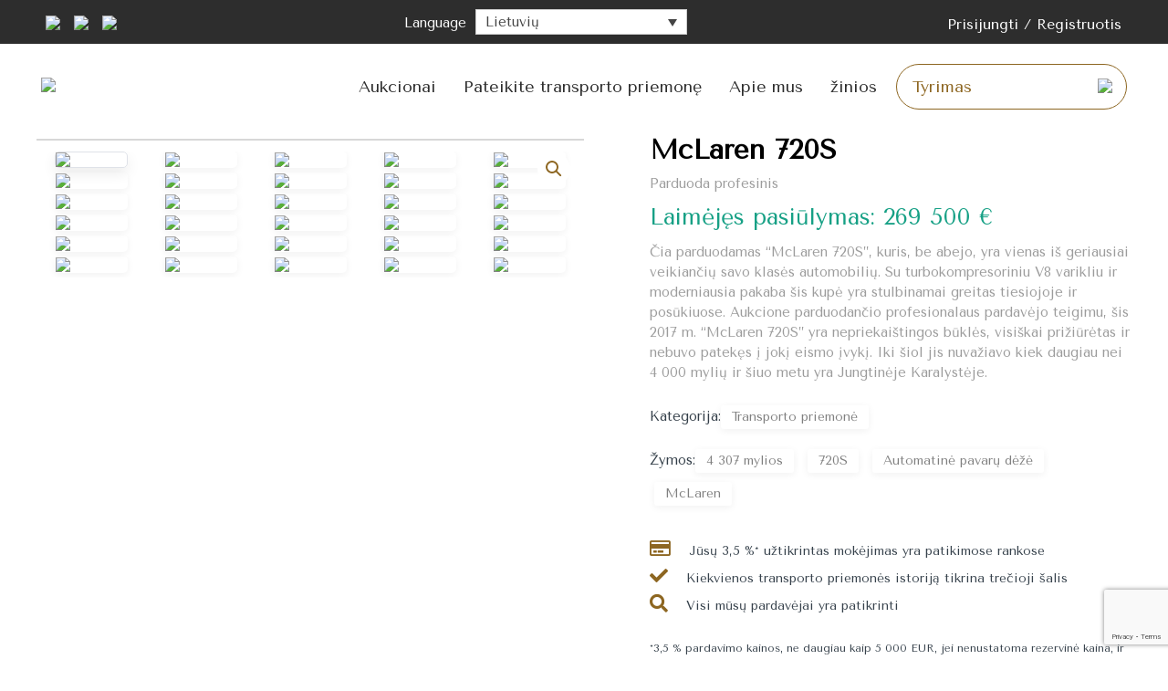

--- FILE ---
content_type: text/html; charset=UTF-8
request_url: https://pistonaddict.com/lt/product/mclaren-720s/
body_size: 51421
content:
<!DOCTYPE html>
<html lang="lt-LT">
<head>

	<meta charset="UTF-8">
	<meta http-equiv="X-UA-Compatible" content="IE=edge" />
    <meta name="viewport" content="width=device-width, initial-scale=1.0">
    <link rel="profile" href="http://gmpg.org/xfn/11">
	<meta name='robots' content='index, follow, max-image-preview:large, max-snippet:-1, max-video-preview:-1' />
<link rel="alternate" hreflang="bg" href="https://pistonaddict.com/bg/product/mclaren-720s/" />
<link rel="alternate" hreflang="hr" href="https://pistonaddict.com/hr/product/mclaren-720s/" />
<link rel="alternate" hreflang="cs" href="https://pistonaddict.com/cs/product/mclaren-720s/" />
<link rel="alternate" hreflang="da" href="https://pistonaddict.com/da/product/mclaren-720s/" />
<link rel="alternate" hreflang="nl" href="https://pistonaddict.com/nl/product/mclaren-720s/" />
<link rel="alternate" hreflang="en" href="https://pistonaddict.com/product/mclaren-720s/" />
<link rel="alternate" hreflang="et" href="https://pistonaddict.com/et/product/mclaren-720s/" />
<link rel="alternate" hreflang="fi" href="https://pistonaddict.com/fi/product/mclaren-720s/" />
<link rel="alternate" hreflang="fr" href="https://pistonaddict.com/fr/product/mclaren-720s/" />
<link rel="alternate" hreflang="de" href="https://pistonaddict.com/de/product/mclaren-720s/" />
<link rel="alternate" hreflang="el" href="https://pistonaddict.com/el/product/mclaren-720s/" />
<link rel="alternate" hreflang="hu" href="https://pistonaddict.com/hu/product/mclaren-720s/" />
<link rel="alternate" hreflang="it" href="https://pistonaddict.com/it/product/mclaren-720s/" />
<link rel="alternate" hreflang="lv" href="https://pistonaddict.com/lv/product/mclaren-720s/" />
<link rel="alternate" hreflang="lt" href="https://pistonaddict.com/lt/product/mclaren-720s/" />
<link rel="alternate" hreflang="pl" href="https://pistonaddict.com/pl/product/mclaren-720s/" />
<link rel="alternate" hreflang="pt-pt" href="https://pistonaddict.com/pt-pt/product/mclaren-720s/" />
<link rel="alternate" hreflang="ro" href="https://pistonaddict.com/ro/product/mclaren-720s/" />
<link rel="alternate" hreflang="sk" href="https://pistonaddict.com/sk/product/mclaren-720s/" />
<link rel="alternate" hreflang="sl" href="https://pistonaddict.com/sl/product/mclaren-720s/" />
<link rel="alternate" hreflang="es" href="https://pistonaddict.com/es/product/mclaren-720s/" />
<link rel="alternate" hreflang="sv" href="https://pistonaddict.com/sv/product/mclaren-720s/" />
<link rel="alternate" hreflang="x-default" href="https://pistonaddict.com/product/mclaren-720s/" />
<script id="cookieyes" type="text/javascript" src="https://cdn-cookieyes.com/client_data/18c3683b596a4536808a2d65/script.js"></script>
	<!-- This site is optimized with the Yoast SEO plugin v22.5 - https://yoast.com/wordpress/plugins/seo/ -->
	<title>McLaren 720S aukcionas - Piston Addict</title>
	<meta name="description" content="Patikrinkite šį PistonAddict.com aukcione parduodamą McLaren 720S" />
	<link rel="canonical" href="https://pistonaddict.com/lt/product/mclaren-720s/" />
	<meta property="og:locale" content="lt_LT" />
	<meta property="og:type" content="article" />
	<meta property="og:title" content="McLaren 720S aukcionas - Piston Addict" />
	<meta property="og:description" content="Patikrinkite šį PistonAddict.com aukcione parduodamą McLaren 720S" />
	<meta property="og:url" content="https://pistonaddict.com/lt/product/mclaren-720s/" />
	<meta property="og:site_name" content="Piston Addict" />
	<meta property="article:modified_time" content="2024-03-19T16:51:56+00:00" />
	<meta property="og:image" content="https://pistonaddict.com/wp-content/uploads/2023/04/LuxurycarLondonApril11PistonAddict_0851-scaled.jpg" />
	<meta property="og:image:width" content="2560" />
	<meta property="og:image:height" content="1534" />
	<meta property="og:image:type" content="image/jpeg" />
	<meta name="twitter:card" content="summary_large_image" />
	<meta name="twitter:label1" content="Est. reading time" />
	<meta name="twitter:data1" content="2 minutės" />
	<script type="application/ld+json" class="yoast-schema-graph">{"@context":"https://schema.org","@graph":[{"@type":"WebPage","@id":"https://pistonaddict.com/lt/product/mclaren-720s/","url":"https://pistonaddict.com/lt/product/mclaren-720s/","name":"McLaren 720S aukcionas - Piston Addict","isPartOf":{"@id":"https://pistonaddict.com/lt/#website"},"primaryImageOfPage":{"@id":"https://pistonaddict.com/lt/product/mclaren-720s/#primaryimage"},"image":{"@id":"https://pistonaddict.com/lt/product/mclaren-720s/#primaryimage"},"thumbnailUrl":"https://pistonaddict.com/wp-content/uploads/2023/04/LuxurycarLondonApril11PistonAddict_0851-scaled.jpg","datePublished":"2023-04-19T15:31:19+00:00","dateModified":"2024-03-19T16:51:56+00:00","description":"Patikrinkite šį PistonAddict.com aukcione parduodamą McLaren 720S","breadcrumb":{"@id":"https://pistonaddict.com/lt/product/mclaren-720s/#breadcrumb"},"inLanguage":"lt-LT","potentialAction":[{"@type":"ReadAction","target":["https://pistonaddict.com/lt/product/mclaren-720s/"]}]},{"@type":"ImageObject","inLanguage":"lt-LT","@id":"https://pistonaddict.com/lt/product/mclaren-720s/#primaryimage","url":"https://pistonaddict.com/wp-content/uploads/2023/04/LuxurycarLondonApril11PistonAddict_0851-scaled.jpg","contentUrl":"https://pistonaddict.com/wp-content/uploads/2023/04/LuxurycarLondonApril11PistonAddict_0851-scaled.jpg","width":2560,"height":1534},{"@type":"BreadcrumbList","@id":"https://pistonaddict.com/lt/product/mclaren-720s/#breadcrumb","itemListElement":[{"@type":"ListItem","position":1,"name":"Pagrindinis puslapis","item":"https://pistonaddict.com/lt/pradzia/"},{"@type":"ListItem","position":2,"name":"Auctions","item":"https://pistonaddict.com/auctions-listing/"},{"@type":"ListItem","position":3,"name":"McLaren 720S"}]},{"@type":"WebSite","@id":"https://pistonaddict.com/lt/#website","url":"https://pistonaddict.com/lt/","name":"Piston Addict","description":"Only interesting vehicles","publisher":{"@id":"https://pistonaddict.com/lt/#organization"},"potentialAction":[{"@type":"SearchAction","target":{"@type":"EntryPoint","urlTemplate":"https://pistonaddict.com/lt/?s={search_term_string}"},"query-input":"required name=search_term_string"}],"inLanguage":"lt-LT"},{"@type":"Organization","@id":"https://pistonaddict.com/lt/#organization","name":"Piston Addict","url":"https://pistonaddict.com/lt/","logo":{"@type":"ImageObject","inLanguage":"lt-LT","@id":"https://pistonaddict.com/lt/#/schema/logo/image/","url":"https://pistonaddict.com/wp-content/uploads/2022/07/logo-6.png","contentUrl":"https://pistonaddict.com/wp-content/uploads/2022/07/logo-6.png","width":970,"height":200,"caption":"Piston Addict"},"image":{"@id":"https://pistonaddict.com/lt/#/schema/logo/image/"}}]}</script>
	<!-- / Yoast SEO plugin. -->


<link rel='dns-prefetch' href='//fonts.googleapis.com' />
<link rel='dns-prefetch' href='//use.fontawesome.com' />
<link href='https://fonts.gstatic.com' crossorigin rel='preconnect' />
<link rel="alternate" type="application/rss+xml" title="Piston Addict &raquo; Įrašų RSS srautas" href="https://pistonaddict.com/lt/feed/" />
<link rel="alternate" type="application/rss+xml" title="Piston Addict &raquo; Komentarų RSS srautas" href="https://pistonaddict.com/lt/comments/feed/" />
<link rel="alternate" type="application/rss+xml" title="Piston Addict &raquo; Įrašo „McLaren 720S“ komentarų RSS srautas" href="https://pistonaddict.com/lt/product/mclaren-720s/feed/" />
<link rel='stylesheet' id='dashicons-css' href='https://pistonaddict.com/wp-includes/css/dashicons.min.css?ver=6.4.7' type='text/css' media='all' />
<link rel='stylesheet' id='dokani-fonts-css' href='//fonts.googleapis.com/css?family=Open+Sans' type='text/css' media='all' />
<style id='wp-emoji-styles-inline-css' type='text/css'>

	img.wp-smiley, img.emoji {
		display: inline !important;
		border: none !important;
		box-shadow: none !important;
		height: 1em !important;
		width: 1em !important;
		margin: 0 0.07em !important;
		vertical-align: -0.1em !important;
		background: none !important;
		padding: 0 !important;
	}
</style>
<link rel='stylesheet' id='wp-block-library-css' href='https://pistonaddict.com/wp-includes/css/dist/block-library/style.min.css?ver=6.4.7' type='text/css' media='all' />
<link rel='stylesheet' id='wc-blocks-vendors-style-css' href='https://pistonaddict.com/wp-content/plugins/woocommerce/packages/woocommerce-blocks/build/wc-blocks-vendors-style.css?ver=9.4.3' type='text/css' media='all' />
<link rel='stylesheet' id='wc-blocks-style-css' href='https://pistonaddict.com/wp-content/plugins/woocommerce/packages/woocommerce-blocks/build/wc-blocks-style.css?ver=9.4.3' type='text/css' media='all' />
<style id='classic-theme-styles-inline-css' type='text/css'>
/*! This file is auto-generated */
.wp-block-button__link{color:#fff;background-color:#32373c;border-radius:9999px;box-shadow:none;text-decoration:none;padding:calc(.667em + 2px) calc(1.333em + 2px);font-size:1.125em}.wp-block-file__button{background:#32373c;color:#fff;text-decoration:none}
</style>
<style id='global-styles-inline-css' type='text/css'>
body{--wp--preset--color--black: #000000;--wp--preset--color--cyan-bluish-gray: #abb8c3;--wp--preset--color--white: #ffffff;--wp--preset--color--pale-pink: #f78da7;--wp--preset--color--vivid-red: #cf2e2e;--wp--preset--color--luminous-vivid-orange: #ff6900;--wp--preset--color--luminous-vivid-amber: #fcb900;--wp--preset--color--light-green-cyan: #7bdcb5;--wp--preset--color--vivid-green-cyan: #00d084;--wp--preset--color--pale-cyan-blue: #8ed1fc;--wp--preset--color--vivid-cyan-blue: #0693e3;--wp--preset--color--vivid-purple: #9b51e0;--wp--preset--gradient--vivid-cyan-blue-to-vivid-purple: linear-gradient(135deg,rgba(6,147,227,1) 0%,rgb(155,81,224) 100%);--wp--preset--gradient--light-green-cyan-to-vivid-green-cyan: linear-gradient(135deg,rgb(122,220,180) 0%,rgb(0,208,130) 100%);--wp--preset--gradient--luminous-vivid-amber-to-luminous-vivid-orange: linear-gradient(135deg,rgba(252,185,0,1) 0%,rgba(255,105,0,1) 100%);--wp--preset--gradient--luminous-vivid-orange-to-vivid-red: linear-gradient(135deg,rgba(255,105,0,1) 0%,rgb(207,46,46) 100%);--wp--preset--gradient--very-light-gray-to-cyan-bluish-gray: linear-gradient(135deg,rgb(238,238,238) 0%,rgb(169,184,195) 100%);--wp--preset--gradient--cool-to-warm-spectrum: linear-gradient(135deg,rgb(74,234,220) 0%,rgb(151,120,209) 20%,rgb(207,42,186) 40%,rgb(238,44,130) 60%,rgb(251,105,98) 80%,rgb(254,248,76) 100%);--wp--preset--gradient--blush-light-purple: linear-gradient(135deg,rgb(255,206,236) 0%,rgb(152,150,240) 100%);--wp--preset--gradient--blush-bordeaux: linear-gradient(135deg,rgb(254,205,165) 0%,rgb(254,45,45) 50%,rgb(107,0,62) 100%);--wp--preset--gradient--luminous-dusk: linear-gradient(135deg,rgb(255,203,112) 0%,rgb(199,81,192) 50%,rgb(65,88,208) 100%);--wp--preset--gradient--pale-ocean: linear-gradient(135deg,rgb(255,245,203) 0%,rgb(182,227,212) 50%,rgb(51,167,181) 100%);--wp--preset--gradient--electric-grass: linear-gradient(135deg,rgb(202,248,128) 0%,rgb(113,206,126) 100%);--wp--preset--gradient--midnight: linear-gradient(135deg,rgb(2,3,129) 0%,rgb(40,116,252) 100%);--wp--preset--font-size--small: 13px;--wp--preset--font-size--medium: 20px;--wp--preset--font-size--large: 36px;--wp--preset--font-size--x-large: 42px;--wp--preset--spacing--20: 0.44rem;--wp--preset--spacing--30: 0.67rem;--wp--preset--spacing--40: 1rem;--wp--preset--spacing--50: 1.5rem;--wp--preset--spacing--60: 2.25rem;--wp--preset--spacing--70: 3.38rem;--wp--preset--spacing--80: 5.06rem;--wp--preset--shadow--natural: 6px 6px 9px rgba(0, 0, 0, 0.2);--wp--preset--shadow--deep: 12px 12px 50px rgba(0, 0, 0, 0.4);--wp--preset--shadow--sharp: 6px 6px 0px rgba(0, 0, 0, 0.2);--wp--preset--shadow--outlined: 6px 6px 0px -3px rgba(255, 255, 255, 1), 6px 6px rgba(0, 0, 0, 1);--wp--preset--shadow--crisp: 6px 6px 0px rgba(0, 0, 0, 1);}:where(.is-layout-flex){gap: 0.5em;}:where(.is-layout-grid){gap: 0.5em;}body .is-layout-flow > .alignleft{float: left;margin-inline-start: 0;margin-inline-end: 2em;}body .is-layout-flow > .alignright{float: right;margin-inline-start: 2em;margin-inline-end: 0;}body .is-layout-flow > .aligncenter{margin-left: auto !important;margin-right: auto !important;}body .is-layout-constrained > .alignleft{float: left;margin-inline-start: 0;margin-inline-end: 2em;}body .is-layout-constrained > .alignright{float: right;margin-inline-start: 2em;margin-inline-end: 0;}body .is-layout-constrained > .aligncenter{margin-left: auto !important;margin-right: auto !important;}body .is-layout-constrained > :where(:not(.alignleft):not(.alignright):not(.alignfull)){max-width: var(--wp--style--global--content-size);margin-left: auto !important;margin-right: auto !important;}body .is-layout-constrained > .alignwide{max-width: var(--wp--style--global--wide-size);}body .is-layout-flex{display: flex;}body .is-layout-flex{flex-wrap: wrap;align-items: center;}body .is-layout-flex > *{margin: 0;}body .is-layout-grid{display: grid;}body .is-layout-grid > *{margin: 0;}:where(.wp-block-columns.is-layout-flex){gap: 2em;}:where(.wp-block-columns.is-layout-grid){gap: 2em;}:where(.wp-block-post-template.is-layout-flex){gap: 1.25em;}:where(.wp-block-post-template.is-layout-grid){gap: 1.25em;}.has-black-color{color: var(--wp--preset--color--black) !important;}.has-cyan-bluish-gray-color{color: var(--wp--preset--color--cyan-bluish-gray) !important;}.has-white-color{color: var(--wp--preset--color--white) !important;}.has-pale-pink-color{color: var(--wp--preset--color--pale-pink) !important;}.has-vivid-red-color{color: var(--wp--preset--color--vivid-red) !important;}.has-luminous-vivid-orange-color{color: var(--wp--preset--color--luminous-vivid-orange) !important;}.has-luminous-vivid-amber-color{color: var(--wp--preset--color--luminous-vivid-amber) !important;}.has-light-green-cyan-color{color: var(--wp--preset--color--light-green-cyan) !important;}.has-vivid-green-cyan-color{color: var(--wp--preset--color--vivid-green-cyan) !important;}.has-pale-cyan-blue-color{color: var(--wp--preset--color--pale-cyan-blue) !important;}.has-vivid-cyan-blue-color{color: var(--wp--preset--color--vivid-cyan-blue) !important;}.has-vivid-purple-color{color: var(--wp--preset--color--vivid-purple) !important;}.has-black-background-color{background-color: var(--wp--preset--color--black) !important;}.has-cyan-bluish-gray-background-color{background-color: var(--wp--preset--color--cyan-bluish-gray) !important;}.has-white-background-color{background-color: var(--wp--preset--color--white) !important;}.has-pale-pink-background-color{background-color: var(--wp--preset--color--pale-pink) !important;}.has-vivid-red-background-color{background-color: var(--wp--preset--color--vivid-red) !important;}.has-luminous-vivid-orange-background-color{background-color: var(--wp--preset--color--luminous-vivid-orange) !important;}.has-luminous-vivid-amber-background-color{background-color: var(--wp--preset--color--luminous-vivid-amber) !important;}.has-light-green-cyan-background-color{background-color: var(--wp--preset--color--light-green-cyan) !important;}.has-vivid-green-cyan-background-color{background-color: var(--wp--preset--color--vivid-green-cyan) !important;}.has-pale-cyan-blue-background-color{background-color: var(--wp--preset--color--pale-cyan-blue) !important;}.has-vivid-cyan-blue-background-color{background-color: var(--wp--preset--color--vivid-cyan-blue) !important;}.has-vivid-purple-background-color{background-color: var(--wp--preset--color--vivid-purple) !important;}.has-black-border-color{border-color: var(--wp--preset--color--black) !important;}.has-cyan-bluish-gray-border-color{border-color: var(--wp--preset--color--cyan-bluish-gray) !important;}.has-white-border-color{border-color: var(--wp--preset--color--white) !important;}.has-pale-pink-border-color{border-color: var(--wp--preset--color--pale-pink) !important;}.has-vivid-red-border-color{border-color: var(--wp--preset--color--vivid-red) !important;}.has-luminous-vivid-orange-border-color{border-color: var(--wp--preset--color--luminous-vivid-orange) !important;}.has-luminous-vivid-amber-border-color{border-color: var(--wp--preset--color--luminous-vivid-amber) !important;}.has-light-green-cyan-border-color{border-color: var(--wp--preset--color--light-green-cyan) !important;}.has-vivid-green-cyan-border-color{border-color: var(--wp--preset--color--vivid-green-cyan) !important;}.has-pale-cyan-blue-border-color{border-color: var(--wp--preset--color--pale-cyan-blue) !important;}.has-vivid-cyan-blue-border-color{border-color: var(--wp--preset--color--vivid-cyan-blue) !important;}.has-vivid-purple-border-color{border-color: var(--wp--preset--color--vivid-purple) !important;}.has-vivid-cyan-blue-to-vivid-purple-gradient-background{background: var(--wp--preset--gradient--vivid-cyan-blue-to-vivid-purple) !important;}.has-light-green-cyan-to-vivid-green-cyan-gradient-background{background: var(--wp--preset--gradient--light-green-cyan-to-vivid-green-cyan) !important;}.has-luminous-vivid-amber-to-luminous-vivid-orange-gradient-background{background: var(--wp--preset--gradient--luminous-vivid-amber-to-luminous-vivid-orange) !important;}.has-luminous-vivid-orange-to-vivid-red-gradient-background{background: var(--wp--preset--gradient--luminous-vivid-orange-to-vivid-red) !important;}.has-very-light-gray-to-cyan-bluish-gray-gradient-background{background: var(--wp--preset--gradient--very-light-gray-to-cyan-bluish-gray) !important;}.has-cool-to-warm-spectrum-gradient-background{background: var(--wp--preset--gradient--cool-to-warm-spectrum) !important;}.has-blush-light-purple-gradient-background{background: var(--wp--preset--gradient--blush-light-purple) !important;}.has-blush-bordeaux-gradient-background{background: var(--wp--preset--gradient--blush-bordeaux) !important;}.has-luminous-dusk-gradient-background{background: var(--wp--preset--gradient--luminous-dusk) !important;}.has-pale-ocean-gradient-background{background: var(--wp--preset--gradient--pale-ocean) !important;}.has-electric-grass-gradient-background{background: var(--wp--preset--gradient--electric-grass) !important;}.has-midnight-gradient-background{background: var(--wp--preset--gradient--midnight) !important;}.has-small-font-size{font-size: var(--wp--preset--font-size--small) !important;}.has-medium-font-size{font-size: var(--wp--preset--font-size--medium) !important;}.has-large-font-size{font-size: var(--wp--preset--font-size--large) !important;}.has-x-large-font-size{font-size: var(--wp--preset--font-size--x-large) !important;}
.wp-block-navigation a:where(:not(.wp-element-button)){color: inherit;}
:where(.wp-block-post-template.is-layout-flex){gap: 1.25em;}:where(.wp-block-post-template.is-layout-grid){gap: 1.25em;}
:where(.wp-block-columns.is-layout-flex){gap: 2em;}:where(.wp-block-columns.is-layout-grid){gap: 2em;}
.wp-block-pullquote{font-size: 1.5em;line-height: 1.6;}
</style>
<link rel='stylesheet' id='cld-font-awesome-css' href='https://pistonaddict.com/wp-content/plugins/comments-like-dislike/css/fontawesome/css/all.min.css?ver=1.2.1' type='text/css' media='all' />
<link rel='stylesheet' id='cld-frontend-css' href='https://pistonaddict.com/wp-content/plugins/comments-like-dislike/css/cld-frontend.css?ver=1.2.1' type='text/css' media='all' />
<link rel='stylesheet' id='photoswipe-css' href='https://pistonaddict.com/wp-content/plugins/woocommerce/assets/css/photoswipe/photoswipe.min.css?ver=7.4.0' type='text/css' media='all' />
<link rel='stylesheet' id='photoswipe-default-skin-css' href='https://pistonaddict.com/wp-content/plugins/woocommerce/assets/css/photoswipe/default-skin/default-skin.min.css?ver=7.4.0' type='text/css' media='all' />
<link rel='stylesheet' id='woocommerce-layout-css' href='https://pistonaddict.com/wp-content/plugins/woocommerce/assets/css/woocommerce-layout.css?ver=7.4.0' type='text/css' media='all' />
<link rel='stylesheet' id='woocommerce-smallscreen-css' href='https://pistonaddict.com/wp-content/plugins/woocommerce/assets/css/woocommerce-smallscreen.css?ver=7.4.0' type='text/css' media='only screen and (max-width: 768px)' />
<link rel='stylesheet' id='woocommerce-general-css' href='https://pistonaddict.com/wp-content/plugins/woocommerce/assets/css/woocommerce.css?ver=7.4.0' type='text/css' media='all' />
<style id='woocommerce-general-inline-css' type='text/css'>
.woocommerce .page-header-image-single {display: none;}.woocommerce .entry-content,.woocommerce .product .entry-summary {margin-top: 0;}.related.products {clear: both;}.checkout-subscribe-prompt.clear {visibility: visible;height: initial;width: initial;}@media (max-width:768px) {.woocommerce .woocommerce-ordering,.woocommerce-page .woocommerce-ordering {float: none;}.woocommerce .woocommerce-ordering select {max-width: 100%;}.woocommerce ul.products li.product,.woocommerce-page ul.products li.product,.woocommerce-page[class*=columns-] ul.products li.product,.woocommerce[class*=columns-] ul.products li.product {width: 100%;float: none;}}
</style>
<style id='woocommerce-inline-inline-css' type='text/css'>
.woocommerce form .form-row .required { visibility: visible; }
</style>
<link rel='stylesheet' id='dokan-auction-styles-css' href='https://pistonaddict.com/wp-content/plugins/dokan-pro/modules/simple-auction/assets/css/dokan-auction-style.css?ver=3.6.2' type='text/css' media='all' />
<link rel='stylesheet' id='dokan-live-chat-login-css' href='https://pistonaddict.com/wp-content/plugins/dokan-pro/modules/live-chat/assets/css/style.css?ver=6.4.7' type='text/css' media='all' />
<link rel='stylesheet' id='wpml-legacy-dropdown-0-css' href='https://pistonaddict.com/wp-content/plugins/sitepress-multilingual-cms/templates/language-switchers/legacy-dropdown/style.min.css?ver=1' type='text/css' media='all' />
<link rel='stylesheet' id='wpml-menu-item-0-css' href='https://pistonaddict.com/wp-content/plugins/sitepress-multilingual-cms/templates/language-switchers/menu-item/style.min.css?ver=1' type='text/css' media='all' />
<link rel='stylesheet' id='wp-pagenavi-css' href='https://pistonaddict.com/wp-content/plugins/wp-pagenavi/pagenavi-css.css?ver=2.70' type='text/css' media='all' />
<link rel='stylesheet' id='dokani-slick-css' href='https://pistonaddict.com/wp-content/themes/dokani-develop-child-theme/assets/css/slick.css?ver=1.0' type='text/css' media='all' />
<link rel='stylesheet' id='dokani-fancybox-css' href='https://pistonaddict.com/wp-content/themes/dokani-develop-child-theme/assets/css/jquery.fancybox.min.css?ver=1.0' type='text/css' media='all' />
<link rel='stylesheet' id='dokani-style-grid-css' href='https://pistonaddict.com/wp-content/themes/dokani-develop/assets/css/unsemantic-grid.min.css?ver=1.0.0' type='text/css' media='all' />
<link rel='stylesheet' id='dokani-style-css' href='https://pistonaddict.com/wp-content/themes/dokani-develop/style.min.css?ver=1.0.0' type='text/css' media='all' />
<style id='dokani-style-inline-css' type='text/css'>
body{background-color:#efefef;color:#6d6d6d;}a, a:visited{color:#000000;text-decoration:none;}a:hover, a:focus, a:active{color:#f2624d;text-decoration:none;}.entry-meta a:hover{color:#f2624d;}.comments-area .logged-in-as a:hover, .comments-area .logged-in-as a:focus, .comments-area .logged-in-as a:active{color:#f2624d;}.widget-area .widget ul > li > a:hover, .dokan-widget-area .widget ul > li > a:hover, .widget-area .widget ul > li > a:active, .dokan-widget-area .widget ul > li > a:active, .widget-area .widget ul > li > a:focus, .dokan-widget-area .widget ul > li > a:focus{color:#f2624d;}.entry-meta a{color:#000000;}.widget-area .widget ul > li, .dokan-widget-area .widget ul > li, .widget-area .widget .widget-title, .dokan-widget-area .widget .widget-title{border-color:#ecedef;border-bottom-width:1px;border-style:solid;padding-top:10px;padding-bottom:10px;}body, button, input, select, textarea{font-family:"Open Sans", ;}.main-navigation .main-nav ul ul li a{font-size:14px;}@media (max-width:768px){.main-title{font-size:30px;}h1{font-size:30px;}h2{font-size:25px;}}.top-bar{background-color:#ffffff;color:#a2abb2;}.top-bar a,.top-bar a:visited{color:#a2abb2;}.top-bar a:hover{color:#f2624d;}.site-header{background-color:#ffffff;color:#3a3a3a;}.site-header a,.site-header a:visited{color:#3a3a3a;}.site-header a:hover{color:#f2624d;}.main-title a,.main-title a:hover,.main-title a:visited{color:#222222;}.site-description{color:#999999;}.site-header{background-color:#ffffff;}.site-branding .main-title{color:#3a3a3a;}button.menu-toggle:hover,button.menu-toggle:focus,.main-navigation .mobile-bar-items a,.main-navigation .mobile-bar-items a:hover,.main-navigation .mobile-bar-items a:focus{color:#000000;}.site-header .main-navigation .main-nav a{color:#3a3a3a;}.site-header .main-navigation .main-nav a:hover{color:#f2624d;}.site-header + .main-navigation{background-color:#ffffff;border-bottom-width:1px;border-bottom-style:solid;border-bottom-color:#ecedef;}.site-header + .main-navigation .main-nav a{color:#a2abb2;}.site-header + .main-navigation .main-nav a:hover{color:#f2624d;}.separate-containers .inside-article, .separate-containers .comments-area, .separate-containers .page-header, .one-container .container, .separate-containers .paging-navigation, .inside-page-header{background-color:#ffffff;}.entry-header h1,.page-header h1{color:#000000;}h1, h2, h3, h4, h5, h6{color:#222222;}.entry-meta{color:#888888;}.paging-navigation .nav-links .page-numbers.current, .paging-navigation .nav-links .page-numbers:hover{color:#f2624d;}.product-cat-section .product-cat-wrapper .product-cat-box.more h3{color:#f2624d;}.sidebar .widget{background-color:#ffffff;}.sidebar .widget .widget-title{color:#000000;}#footer-widgets{color:#3a3a3a;background-color:#ffffff;}.footer-widgets a,.footer-widgets a:visited{color:#000000;}.footer-widgets a:hover{color:#f2624d;}.footer-widgets .widget-title{color:#222222;}.site-info{color:#3a3a3a;background-color:#ffffff;}.site-info a,.site-info a:visited{color:#000000;}.site-info a:hover{color:#f2624d;}.footer-bar .widget_nav_menu .current-menu-item a{color:#f2624d;}input[type="text"],input[type="email"],input[type="url"],input[type="password"],input[type="search"],input[type="tel"],input[type="number"],textarea,select{color:#666666;background-color:#fafafa;border-color:#cccccc;}input[type="text"]:focus,input[type="email"]:focus,input[type="url"]:focus,input[type="password"]:focus,input[type="search"]:focus,input[type="tel"]:focus,input[type="number"]:focus,textarea:focus,select:focus{color:#666666;background-color:#ffffff;border-color:#bfbfbf;}button,html input[type="button"],input[type="reset"],input[type="submit"],a.button,a.button:visited{color:#ffffff;background-color:#666666;}button:hover,html input[type="button"]:hover,input[type="reset"]:hover,input[type="submit"]:hover,a.button:hover,button:focus,html input[type="button"]:focus,input[type="reset"]:focus,input[type="submit"]:focus,a.button:focus{background-color:#f2624d;}.dokani-back-to-top,.dokani-back-to-top:visited{background-color:rgba( 0,0,0,0.4 );color:#ffffff;}.dokani-back-to-top:hover,.dokani-back-to-top:focus{background-color:rgba( 0,0,0,0.6 );color:#ffffff;}.dokani-category-menu .title:before, .products-section .product-sliders .flex-direction-nav a:hover:before, #dokan-seller-listing-wrap ul.dokan-seller-list li .store-footer .store-data h2 a:hover, .woocommerce ul.products li.product .item-content a.woocommerce-LoopProduct-link:hover, .woocommerce-page ul.products li.product .item-content a.woocommerce-LoopProduct-link:hover, .woocommerce ul.products li.product .price, .breadcrumb > li a:hover{color:#f2624d;}.woocommerce #respond input#submit.alt:hover, .woocommerce a.button.alt:hover, .woocommerce button.button.alt:hover, .woocommerce input.button.alt:hover{background-color:#f2624d;}.woocommerce nav.woocommerce-pagination ul li a.current, .woocommerce nav.woocommerce-pagination ul li .current.current, .woocommerce nav.woocommerce-pagination ul li a:hover, .woocommerce nav.woocommerce-pagination ul li .current:hover, .woocommerce nav.woocommerce-pagination ul li a:focus, .woocommerce nav.woocommerce-pagination ul li .current:focus, .woocommerce nav.woocommerce-pagination ul li a:active, .woocommerce nav.woocommerce-pagination ul li .current:active{color:#f2624d;}.dokani-products-view button:hover, .dokani-products-view button:active, .dokani-products-view button:focus, .dokani-products-view button.active, .dokan-seller-view button:hover, .dokan-seller-view button:focus, .dokan-seller-view button:active, .dokan-seller-view button.active{color:#f2624d;}.entry-header .entry-title a:hover{color:#f2624d;}input[type="submit"].dokan-btn-theme, a.dokan-btn-theme, .dokan-btn-theme, .entry-content .read-more, .entry-summary .read-more{background-color:#f2624d;border-color:#f2624d;}.woocommerce ul.products li.product .item-bar .item-button > a:hover, .woocommerce-page ul.products li.product .item-bar .item-button > a:hover, .woocommerce ul.products li.product .item-bar .item-button > a:active, .woocommerce-page ul.products li.product .item-bar .item-button > a:active, .woocommerce ul.products li.product .item-bar .item-button > a:focus, .woocommerce-page ul.products li.product .item-bar .item-button > a:focus, .added_to_cart, .woocommerce div.product div.images .woocommerce-product-gallery__trigger:after, .woocommerce div.product .single_add_to_cart_button{background-color:#f2624d;}.woocommerce ul.products.list li .item-bar .item-button > a:hover, .woocommerce-page ul.products.list li .item-bar .item-button > a:hover, .woocommerce ul.products.list li .item-bar .item-button > a:active, .woocommerce-page ul.products.list li .item-bar .item-button > a:active, .woocommerce ul.products.list li .item-bar .item-button > a:focus, .woocommerce-page ul.products.list li .item-bar .item-button > a:focus, .woocommerce ul.products.list li .item-bar .item-button .added_to_cart, .woocommerce-page ul.products.list li .item-bar .item-button .added_to_cart{background-color:#f2624d;}.woocommerce #respond input#submit:hover, .woocommerce a.button:hover, .woocommerce button.button:hover, .woocommerce input.button:hover{background-color:#f2624d;color:#fff;}.woocommerce #respond input#submit.alt, .woocommerce a.button.alt, .woocommerce button.button.alt, .woocommerce input.button.alt{background-color:#f2624d;}.woocommerce div.product .product_meta > div a:hover, #dokane-menu-cart-wrapper .widget_shopping_cart_content .woocommerce-mini-cart.cart_list li a, .woocommerce ul.cart_list li .woocommerce-Price-amount, .woocommerce ul.product_list_widget li .woocommerce-Price-amount{color:#f2624d;}#dokane-menu-cart-wrapper .widget_shopping_cart_content p.buttons a.button:nth-child(2){border-color:#f2624d;color:#f2624d;}#dokane-menu-cart-wrapper .widget_shopping_cart_content p.buttons a.button:nth-child(2):hover{background-color:#f2624d;color:#fff;}.woocommerce div.product .woocommerce-tabs ul.tabs li:active a, .woocommerce div.product .woocommerce-tabs ul.tabs li.active a{border-bottom-color:#f2624d;border-bottom-width:2px;border-bottom-style:solid;}.woocommerce a.button, .woocommerce-page a.button, .woocommerce button.button, .woocommerce-page button.button, .woocommerce input.button, .woocommerce-page input.button, .woocommerce #respond input#submit, .woocommerce-page #respond input#submit, .woocommerce #content input.button, .woocommerce-page #content input.button, .woocommerce #respond input#submit.alt.disabled, .woocommerce #respond input#submit.alt:disabled, .woocommerce #respond input#submit.alt:disabled[disabled], .woocommerce a.button.alt:disabled[disabled], .woocommerce button.button.alt.disabled, .woocommerce button.button.alt:disabled, .woocommerce button.button.alt:disabled[disabled], .woocommerce input.button.alt.disabled, .woocommerce input.button.alt:disabled, .woocommerce input.button.alt:disabled[disabled]{background-color:#f2624d;}.woocommerce div.product .woocommerce-tabs ul.tabs li:hover a, .woocommerce div.product .woocommerce-tabs ul.tabs li:focus a, .woocommerce div.product div.images .woocommerce-product-gallery__trigger:before{border-color:#f2624d;}.product-cat-section .product-cat-wrapper .product-cat-box .btn:hover, .product-cat-section .product-cat-wrapper .product-cat-box .btn:focus, .product-cat-section .product-cat-wrapper .product-cat-box .btn:active{border-color:#f2624d;}.woocommerce-MyAccount-navigation li a:hover, .woocommerce-MyAccount-navigation li a:focus, .woocommerce-MyAccount-navigation li a:focus, .woocommerce-MyAccount-navigation li.is-active a{color:#f2624d;}#footer-widgets.footer-widgets .widget-title{color:#222222;}#footer-widgets.footer-widgets{color:#3a3a3a;}#footer-widgets.footer-widgets .widget a{color:#000000;}#footer-widgets.footer-widgets .widget a:hover{color:#f2624d;}.trust-factors-section{background-image:linear-gradient(85deg, #ffad6f, #ff7d90 );}.trust-factors-section .grid-container .factor-wrapper{color:#ffffff;}.trust-factors-section .grid-container .factor-wrapper .factor-box .factor-icon{color:#ff8c86;background-color:#ffffff;}.dokan-store-tab-wrapper .dokan-store-tabs .dokan-list-inline li a:hover, .dokan-store-tab-wrapper .dokan-store-tabs .dokan-list-inline li a:active, .dokan-store-tab-wrapper .dokan-store-tabs .dokan-list-inline li a:focus{color:#f2624d;border-color:#f2624d;}.dokan-theme-dokani input[type="submit"].dokan-btn-theme, .dokan-theme-dokani a.dokan-btn-theme, .dokan-theme-dokani .dokan-btn-theme{background-color:#f2624d!important;border-color:#f2624d!important;}.dokan-theme-dokani input[type="submit"].dokan-btn-theme:hover, .dokan-theme-dokani .dokan-btn-theme:hover, .dokan-theme-dokani .dokan-btn-theme:focus{background-color:#f2624d!important;opacity:.9;border-color:#f2624d!important;}footer.site-info{background-color:#ffffff;border-color:#ecedef;color:#3a3a3a;}div#dokan-seller-listing-wrap ul.dokan-seller-list li .store-footer .dokan-btn:hover{background-color:#f2624d;border-color:#f2624d;}div.profile-frame .store-banner .profile-info-box .profile-info-summery .profile-info h1{color:#000000;}.profile-info-summery{color:#222222;}div.profile-frame .store-banner .profile-info-box .store-info-column .store-meta-info a{color:#222222;}div.profile-frame .store-banner .profile-info-box .store-info-column .store-meta-info a:hover{color:#f2624d;}.dokan-dashboard div.dokan-dash-sidebar ul.dokan-dashboard-menu li.active:after{border-color:transparent #efefef transparent transparent;}@media (max-width:768px){.separate-containers .inside-article, .separate-containers .comments-area, .separate-containers .page-header, .separate-containers .paging-navigation, .one-container .site-content, .inside-page-header{padding:30px;}}.main-navigation ul ul{top:auto;}.rtl .menu-item-has-children .dropdown-menu-toggle{padding-left:20px;}.rtl .main-navigation .main-nav ul li.menu-item-has-children > a{padding-right:20px;}.one-container .sidebar .widget{padding:0px;}/* End cached CSS */
</style>
<link rel='stylesheet' id='dokani-mobile-style-css' href='https://pistonaddict.com/wp-content/themes/dokani-develop/assets/css/mobile.min.css?ver=1.0.0' type='text/css' media='all' />
<link rel='stylesheet' id='dokani-flaticon-css' href='https://pistonaddict.com/wp-content/themes/dokani-develop/assets/css/flaticon.css?ver=1.0.0' type='text/css' media='all' />
<link rel='stylesheet' id='dokani-master-css' href='https://pistonaddict.com/wp-content/themes/dokani-develop/assets/css/master.css?ver=1.0.0' type='text/css' media='all' />
<link rel='stylesheet' id='dokani-child-css' href='https://pistonaddict.com/wp-content/themes/dokani-develop-child-theme/style.css?ver=1757343295' type='text/css' media='all' />
<link rel='stylesheet' id='dokani-custom-style-css' href='https://pistonaddict.com/wp-content/themes/dokani-develop-child-theme/assets/css/custom.css?ver=1.1.8' type='text/css' media='all' />
<link rel='stylesheet' id='flexslider-css' href='https://pistonaddict.com/wp-content/themes/dokani-develop/assets/css/flexslider.css' type='text/css' media='all' />
<link rel='stylesheet' id='simple-auction-css' href='https://pistonaddict.com/wp-content/plugins/woocommerce-simple-auctions/css/frontend.css?ver=6.4.7' type='text/css' media='all' />
<link rel='stylesheet' id='dokan-style-css' href='https://pistonaddict.com/wp-content/plugins/dokan-lite/assets/css/style.css?ver=1757336987' type='text/css' media='all' />
<link rel='stylesheet' id='dokan-modal-css' href='https://pistonaddict.com/wp-content/plugins/dokan-lite/assets/vendors/izimodal/iziModal.min.css?ver=1757337992' type='text/css' media='all' />
<link rel='stylesheet' id='dokan-fontawesome-css' href='https://pistonaddict.com/wp-content/plugins/dokan-lite/assets/vendors/font-awesome/font-awesome.min.css?ver=3.7.1' type='text/css' media='all' />
<link rel='stylesheet' id='dokan-select2-css-css' href='https://pistonaddict.com/wp-content/plugins/dokan-lite/assets/vendors/select2/select2.css?ver=3.7.1' type='text/css' media='all' />
<link rel='stylesheet' id='font-awesome-official-css' href='https://use.fontawesome.com/releases/v5.15.4/css/all.css' type='text/css' media='all' integrity="sha384-DyZ88mC6Up2uqS4h/KRgHuoeGwBcD4Ng9SiP4dIRy0EXTlnuz47vAwmeGwVChigm" crossorigin="anonymous" />
<link rel='stylesheet' id='stripe_styles-css' href='https://pistonaddict.com/wp-content/plugins/woocommerce-gateway-stripe/assets/css/stripe-styles.css?ver=7.4.2' type='text/css' media='all' />
<link rel='stylesheet' id='dps-custom-style-css' href='https://pistonaddict.com/wp-content/plugins/dokan-pro/modules/subscription/assets/css/style.min.css?ver=20260125' type='text/css' media='all' />
<link rel='stylesheet' id='font-awesome-official-v4shim-css' href='https://use.fontawesome.com/releases/v5.15.4/css/v4-shims.css' type='text/css' media='all' integrity="sha384-Vq76wejb3QJM4nDatBa5rUOve+9gkegsjCebvV/9fvXlGWo4HCMR4cJZjjcF6Viv" crossorigin="anonymous" />
<style id='font-awesome-official-v4shim-inline-css' type='text/css'>
@font-face {
font-family: "FontAwesome";
font-display: block;
src: url("https://use.fontawesome.com/releases/v5.15.4/webfonts/fa-brands-400.eot"),
		url("https://use.fontawesome.com/releases/v5.15.4/webfonts/fa-brands-400.eot?#iefix") format("embedded-opentype"),
		url("https://use.fontawesome.com/releases/v5.15.4/webfonts/fa-brands-400.woff2") format("woff2"),
		url("https://use.fontawesome.com/releases/v5.15.4/webfonts/fa-brands-400.woff") format("woff"),
		url("https://use.fontawesome.com/releases/v5.15.4/webfonts/fa-brands-400.ttf") format("truetype"),
		url("https://use.fontawesome.com/releases/v5.15.4/webfonts/fa-brands-400.svg#fontawesome") format("svg");
}

@font-face {
font-family: "FontAwesome";
font-display: block;
src: url("https://use.fontawesome.com/releases/v5.15.4/webfonts/fa-solid-900.eot"),
		url("https://use.fontawesome.com/releases/v5.15.4/webfonts/fa-solid-900.eot?#iefix") format("embedded-opentype"),
		url("https://use.fontawesome.com/releases/v5.15.4/webfonts/fa-solid-900.woff2") format("woff2"),
		url("https://use.fontawesome.com/releases/v5.15.4/webfonts/fa-solid-900.woff") format("woff"),
		url("https://use.fontawesome.com/releases/v5.15.4/webfonts/fa-solid-900.ttf") format("truetype"),
		url("https://use.fontawesome.com/releases/v5.15.4/webfonts/fa-solid-900.svg#fontawesome") format("svg");
}

@font-face {
font-family: "FontAwesome";
font-display: block;
src: url("https://use.fontawesome.com/releases/v5.15.4/webfonts/fa-regular-400.eot"),
		url("https://use.fontawesome.com/releases/v5.15.4/webfonts/fa-regular-400.eot?#iefix") format("embedded-opentype"),
		url("https://use.fontawesome.com/releases/v5.15.4/webfonts/fa-regular-400.woff2") format("woff2"),
		url("https://use.fontawesome.com/releases/v5.15.4/webfonts/fa-regular-400.woff") format("woff"),
		url("https://use.fontawesome.com/releases/v5.15.4/webfonts/fa-regular-400.ttf") format("truetype"),
		url("https://use.fontawesome.com/releases/v5.15.4/webfonts/fa-regular-400.svg#fontawesome") format("svg");
unicode-range: U+F004-F005,U+F007,U+F017,U+F022,U+F024,U+F02E,U+F03E,U+F044,U+F057-F059,U+F06E,U+F070,U+F075,U+F07B-F07C,U+F080,U+F086,U+F089,U+F094,U+F09D,U+F0A0,U+F0A4-F0A7,U+F0C5,U+F0C7-F0C8,U+F0E0,U+F0EB,U+F0F3,U+F0F8,U+F0FE,U+F111,U+F118-F11A,U+F11C,U+F133,U+F144,U+F146,U+F14A,U+F14D-F14E,U+F150-F152,U+F15B-F15C,U+F164-F165,U+F185-F186,U+F191-F192,U+F1AD,U+F1C1-F1C9,U+F1CD,U+F1D8,U+F1E3,U+F1EA,U+F1F6,U+F1F9,U+F20A,U+F247-F249,U+F24D,U+F254-F25B,U+F25D,U+F267,U+F271-F274,U+F279,U+F28B,U+F28D,U+F2B5-F2B6,U+F2B9,U+F2BB,U+F2BD,U+F2C1-F2C2,U+F2D0,U+F2D2,U+F2DC,U+F2ED,U+F328,U+F358-F35B,U+F3A5,U+F3D1,U+F410,U+F4AD;
}
</style>
<script type="text/javascript" src="https://pistonaddict.com/wp-includes/js/jquery/jquery.min.js?ver=3.7.1" id="jquery-core-js"></script>
<script type="text/javascript" src="https://pistonaddict.com/wp-includes/js/jquery/jquery-migrate.min.js?ver=3.4.1" id="jquery-migrate-js"></script>
<script type="text/javascript" id="wpml-cookie-js-extra">
/* <![CDATA[ */
var wpml_cookies = {"wp-wpml_current_language":{"value":"lt","expires":1,"path":"\/"}};
var wpml_cookies = {"wp-wpml_current_language":{"value":"lt","expires":1,"path":"\/"}};
/* ]]> */
</script>
<script type="text/javascript" src="https://pistonaddict.com/wp-content/plugins/sitepress-multilingual-cms/res/js/cookies/language-cookie.js?ver=4.6.8" id="wpml-cookie-js" defer="defer" data-wp-strategy="defer"></script>
<script type="text/javascript" src="https://pistonaddict.com/wp-content/plugins/dokan-lite/assets/vendors/izimodal/iziModal.min.js?ver=3.7.1" id="dokan-modal-js"></script>
<script type="text/javascript" id="dokan-i18n-jed-js-extra">
/* <![CDATA[ */
var dokan = {"ajaxurl":"https:\/\/pistonaddict.com\/wp-admin\/admin-ajax.php","nonce":"d5dbcf49c3","ajax_loader":"https:\/\/pistonaddict.com\/wp-content\/plugins\/dokan-lite\/assets\/images\/ajax-loader.gif","seller":{"available":"Galima rasti","notAvailable":"N\u0117ra"},"delete_confirm":"Ar tikrai?","wrong_message":"Ka\u017ekas nutiko ne taip. Pabandykite dar kart\u0105.","vendor_percentage":"95","commission_type":"percentage","rounding_precision":"6","mon_decimal_point":".","product_types":{"simple":"Paprastas","variable":"Kintamas","external":"I\u0161or\u0117s \/ asocijuotasis produktas","grouped":"Grup\u0117s produktas"},"loading_img":"https:\/\/pistonaddict.com\/wp-content\/plugins\/dokan-lite\/assets\/images\/loading.gif","store_product_search_nonce":"56e7ec9bd4","i18n_download_permission":"Ar tikrai norite at\u0161aukti prieig\u0105 prie \u0161io atsisiuntimo?","i18n_download_access":"Nepavyko suteikti prieigos - naudotojas galb\u016bt jau turi leidim\u0105 \u0161iam failui arba nenustatytas atsiskaitymo el. pa\u0161tas. \u012esitikinkite, kad nustatytas s\u0105skaitos el. pa\u0161to adresas ir u\u017esakymas i\u0161saugotas.","maximum_tags_select_length":"-1","modal_header_color":"#F05025","i18n_location_name":"Nurodykite vietov\u0117s pavadinim\u0105!","i18n_location_state":"Pra\u0161ome nurodyti valstyb\u0119!","i18n_country_name":"Pra\u0161ome nurodyti \u0161al\u012f!","i18n_invalid":"Nepavyko! Ka\u017ekas nutiko ne taip","i18n_chat_message":"\"Facebook\" SDK nerastas arba nar\u0161ykl\u0117 j\u012f u\u017eblokavo. Nepavyksta inicijuoti pokalbio.","i18n_sms_code":"\u012eveskite SMS kod\u0105","i18n_gravater":"\u012ekelti nuotrauk\u0105","i18n_phone_number":"\u012eveskite telefono Nr.","datepicker":{"now":"Dabar","done":"Atlikta","time":"Laikas","hour":"Valanda","minute":"Minut\u0117","second":"Antrasis","time-zone":"Laiko juosta","choose-time":"Pasirinkite laik\u0105"},"i18n_choose_featured_img":"\u012ekelti pagrindin\u012f paveiksl\u0117l\u012f","i18n_choose_file":"Pasirinkite fail\u0105","i18n_choose_gallery":"Prid\u0117ti vaizd\u0173 \u012f produkt\u0173 galerij\u0105","i18n_choose_featured_img_btn_text":"Nustatyti rodom\u0105 paveiksl\u0117l\u012f","i18n_choose_file_btn_text":"\u012eterpti failo URL","i18n_choose_gallery_btn_text":"Prid\u0117ti \u012f galerij\u0105","duplicates_attribute_messg":"Atsipra\u0161ome, \u0161i atributo parinktis jau egzistuoja, i\u0161bandykite kit\u0105.","variation_unset_warning":"\u012esp\u0117jimas! Jei \u0161i parinktis nepa\u017eym\u0117ta, \u0161is produktas netur\u0117s joki\u0173 variant\u0173.","new_attribute_prompt":"\u012eveskite naujo atributo termino pavadinim\u0105:","remove_attribute":"Pa\u0161alinti \u0161\u012f atribut\u0105?","dokan_placeholder_img_src":"https:\/\/pistonaddict.com\/wp-content\/themes\/dokani-develop\/assets\/images\/placeholder.png","add_variation_nonce":"8e883f7acd","link_variation_nonce":"fb4b253dbf","delete_variations_nonce":"91c04d974f","load_variations_nonce":"f9907937ba","save_variations_nonce":"1b5d54b117","bulk_edit_variations_nonce":"8e0639dd12","i18n_link_all_variations":"Ar tikrai norite susieti visus variantus? Taip bus sukurta nauja variacija kiekvienam galimam variacijos atribut\u0173 deriniui (ne daugiau kaip 50 per paleidim\u0105).","i18n_enter_a_value":"\u012eveskite vert\u0119","i18n_enter_menu_order":"Variant\u0173 meniu tvarka (nustato viet\u0105 variant\u0173 s\u0105ra\u0161e)","i18n_enter_a_value_fixed_or_percent":"\u012eveskite vert\u0119 (fiksuot\u0105 arba %)","i18n_delete_all_variations":"Ar tikrai norite i\u0161trinti visus variantus? To negalima at\u0161aukti.","i18n_last_warning":"Paskutinis \u012fsp\u0117jimas, ar tikrai?","i18n_choose_image":"Pasirinkite paveiksl\u0117l\u012f","i18n_set_image":"Nustatyti varianto vaizd\u0105","i18n_variation_added":"prid\u0117tas variantas","i18n_variations_added":"prid\u0117ta variant\u0173","i18n_no_variations_added":"Nebuvo prid\u0117ta joki\u0173 variant\u0173","i18n_remove_variation":"Ar tikrai norite pa\u0161alinti \u0161\u012f variant\u0105?","i18n_scheduled_sale_start":"Pardavimo prad\u017eios data (MMMM-MM-DD formatu arba palikite tu\u0161\u010di\u0105 langel\u012f)","i18n_scheduled_sale_end":"Pardavimo pabaigos data (MMMM-MM-DD formatu arba palikite tu\u0161\u010di\u0105 langel\u012f)","i18n_edited_variations":"I\u0161saugoti pakeitimus prie\u0161 kei\u010diant puslap\u012f?","i18n_variation_count_single":"%qty% pokytis","i18n_variation_count_plural":"%qty% variacijos","i18n_no_result_found":"Rezultat\u0173 nerasta","i18n_sales_price_error":"Pra\u0161ome \u012fra\u0161yti ma\u017eesn\u0119 vert\u0119 nei \u012fprasta kaina!","i18n_decimal_error":"\u012eveskite su vienu de\u0161imtainiu ta\u0161ku (.) be t\u016bkstan\u010di\u0173 skiriam\u0173j\u0173 \u017eenkl\u0173.","i18n_mon_decimal_error":"\u012eveskite su vienu de\u0161imtainiu ta\u0161ku (.) be t\u016bkstan\u010di\u0173 skiriam\u0173j\u0173 \u017eenkl\u0173 ir valiutos simboli\u0173.","i18n_country_iso_error":"\u012eveskite \u0161alies kod\u0105 dviem did\u017eiosiomis raid\u0117mis.","i18n_sale_less_than_regular_error":"\u012eveskite ma\u017eesn\u0119 vert\u0119 nei \u012fprasta kaina.","i18n_delete_product_notice":"\u0160is produktas buvo parduotas ir gali b\u016bti susietas su esamais u\u017esakymais. Ar tikrai norite j\u012f i\u0161trinti?","i18n_remove_personal_data_notice":"\u0160io veiksmo negalima at\u0161aukti. Ar tikrai norite i\u0161trinti pasirinkt\u0173 u\u017esakym\u0173 asmens duomenis?","decimal_point":".","variations_per_page":"10","store_banner_dimension":{"width":1900,"height":470,"flex-width":true,"flex-height":true},"selectAndCrop":"Pasirinkite ir apkarpykite","chooseImage":"Pasirinkite vaizd\u0105","product_title_required":"B\u016btinas gaminio pavadinimas","product_category_required":"B\u016btina nurodyti gaminio kategorij\u0105","product_created_response":"Produktas sukurtas s\u0117kmingai","search_products_nonce":"34dbadd6e5","search_products_tags_nonce":"a2bf95e476","search_customer_nonce":"3245ffb69d","i18n_matches_1":"Yra vienas rezultatas, paspauskite Enter, kad j\u012f pasirinktum\u0117te.","i18n_matches_n":"galima gauti %qty% rezultat\u0173, nar\u0161ykite rodykli\u0173 \u012f vir\u0161\u0173 ir \u012f apa\u010di\u0105 klavi\u0161ais.","i18n_no_matches":"Rungtyni\u0173 nerasta","i18n_ajax_error":"Nepavyko \u012fkelti","i18n_input_too_short_1":"\u012eveskite 1 ar daugiau simboli\u0173","i18n_input_too_short_n":"\u012eveskite %qty% arba daugiau simboli\u0173","i18n_input_too_long_1":"Pra\u0161ome i\u0161trinti 1 simbol\u012f","i18n_input_too_long_n":"Pra\u0161ome i\u0161trinti %qty% simbolius","i18n_selection_too_long_1":"Galite pasirinkti tik 1 element\u0105","i18n_selection_too_long_n":"Galite pasirinkti tik %qty% element\u0173","i18n_load_more":"\u012ekeliama daugiau rezultat\u0173...","i18n_searching":"Paie\u0161ka...","i18n_calculating":"Apskai\u010diuoti","i18n_ok_text":"GERAI","i18n_cancel_text":"At\u0161aukti","i18n_attribute_label":"Atributo pavadinimas","i18n_date_format":"j F Y","dokan_banner_added_alert_msg":"Ar tikrai? \u012ek\u0117l\u0117te baner\u012f, bet nepaspaud\u0117te mygtuko Atnaujinti nustatymus!","update_settings":"Atnaujinti nustatymus","all_categories":"Visos kategorijos","product_vendors_can_create_tags":"off","product_inline_edit_nonce":"c3bb6b6026","is_vendor_enabled":"","not_enable_message":"Klaida! J\u016bs\u0173 paskyra neleid\u017eiama parduoti, susisiekite su administratoriumi","rest":{"root":"https:\/\/pistonaddict.com\/lt\/wp-json\/","nonce":"422e58e9f7","version":"dokan\/v1"},"api":null,"libs":[],"routeComponents":{"default":null},"routes":[],"urls":{"assetsUrl":"https:\/\/pistonaddict.com\/wp-content\/plugins\/dokan-lite\/assets"}};
/* ]]> */
</script>
<script type="text/javascript" src="https://pistonaddict.com/wp-content/plugins/dokan-lite/assets/vendors/i18n/jed.js?ver=3.7.1" id="dokan-i18n-jed-js"></script>
<script type="text/javascript" src="https://pistonaddict.com/wp-content/plugins/dokan-lite/assets/vendors/sweetalert2/sweetalert2.all.min.js?ver=1757337993" id="dokan-sweetalert2-js"></script>
<script type="text/javascript" id="dokan-util-helper-js-extra">
/* <![CDATA[ */
var dokan_helper = {"i18n_date_format":"j F Y","i18n_time_format":"H:i","week_starts_day":"1","reverse_withdrawal":{"enabled":false},"daterange_picker_local":{"toLabel":"\u012e","firstDay":1,"fromLabel":"I\u0161","separator":" - ","weekLabel":"W","applyLabel":"Taikyti","cancelLabel":"Skaidrus","customRangeLabel":"Pasirinktinis","daysOfWeek":["Su","Mo","Tu","Mes","Th","O.","Sa"],"monthNames":["Sausis","Vasaris","Kovas","Balandis","Gegu\u017e\u0117","Bir\u017eelio m\u0117n.","Liepa","Rugpj\u016btis","Rugs\u0117jis","Spalio m\u0117n.","Lapkritis","Gruod\u017eio m\u0117n."]}};
/* ]]> */
</script>
<script type="text/javascript" src="https://pistonaddict.com/wp-content/plugins/dokan-lite/assets/js/helper.js?ver=1757336993" id="dokan-util-helper-js"></script>
<script type="text/javascript" id="cld-frontend-js-extra">
/* <![CDATA[ */
var cld_js_object = {"admin_ajax_url":"https:\/\/pistonaddict.com\/wp-admin\/admin-ajax.php","admin_ajax_nonce":"effb7c6c9b"};
/* ]]> */
</script>
<script type="text/javascript" src="https://pistonaddict.com/wp-content/plugins/comments-like-dislike/js/cld-frontend.js?ver=1.2.1" id="cld-frontend-js"></script>
<script type="text/javascript" src="https://pistonaddict.com/wp-content/plugins/sitepress-multilingual-cms/templates/language-switchers/legacy-dropdown/script.min.js?ver=1" id="wpml-legacy-dropdown-0-js"></script>
<script type="text/javascript" src="https://pistonaddict.com/wp-content/themes/dokani-develop-child-theme/assets/js/jquery.fancybox.min.js?ver=1.0" id="dokani-fancybox-js"></script>
<script type="text/javascript" src="https://pistonaddict.com/wp-content/themes/dokani-develop-child-theme/assets/js/slick.min.js?ver=1.0" id="dokani-slick-js"></script>
<script type="text/javascript" src="https://pistonaddict.com/wp-content/themes/dokani-develop/assets/js/tooltips.min.js?ver=6.4.7" id="dokani-tooltip-js"></script>
<script type="text/javascript" src="https://pistonaddict.com/wp-content/plugins/woocommerce-simple-auctions/js/jquery.countdown.min.js?ver=2.0.16" id="simple-auction-countdown-js"></script>
<script type="text/javascript" id="simple-auction-countdown-language-js-extra">
/* <![CDATA[ */
var countdown_language_data = {"labels":{"Years":"Metai","Months":"M\u0117nesiai","Weeks":"Savait\u0117s","Days":"Dienos","Hours":"Valandos","Minutes":"Protokolas","Seconds":"Sekund\u0117s"},"labels1":{"Year":"Metai","Month":"M\u0117nuo","Week":"Savait\u0117","Day":"Diena","Hour":"Valanda","Minute":"Minut\u0117","Second":"Antrasis"},"compactLabels":{"y":"y","m":"m","w":"w","d":"d"}};
/* ]]> */
</script>
<script type="text/javascript" src="https://pistonaddict.com/wp-content/plugins/woocommerce-simple-auctions/js/jquery.countdown.language.js?ver=2.0.16" id="simple-auction-countdown-language-js"></script>
<script type="text/javascript" id="autoNumeric-js-extra">
/* <![CDATA[ */
var autoNumericdata = {"currencySymbolPlacement":"s","digitGroupSeparator":" ","decimalCharacter":".","currencySymbol":" \u20ac","decimalPlacesOverride":"0"};
/* ]]> */
</script>
<script type="text/javascript" src="https://pistonaddict.com/wp-content/plugins/woocommerce-simple-auctions/js/autoNumeric.min.js?ver=2.0.13" id="autoNumeric-js"></script>
<script type="text/javascript" id="simple-auction-frontend-js-extra">
/* <![CDATA[ */
var data = {"finished":"Aukcionas baig\u0117si!","checking":"Pra\u0161ome kantryb\u0117s, tikriname, ar aukcionas baigtas!","gtm_offset":"1","started":"Aukcionas prasid\u0117jo! Atnaujinkite puslap\u012f.","no_need":"Pasi\u016blym\u0173 teikti nereikia. J\u016bs\u0173 pasi\u016blymas laimi!  ","compact_counter":"no","outbid_message":"<ul class=\"woocommerce-error\" role=\"alert\">\n\t\t\t<li>\n\t\t\tJ\u016bs\u0173 kaina buvo vir\u0161yta!\t\t<\/li>\n\t<\/ul>\n","interval":"5"};
var SA_Ajax = {"ajaxurl":"\/lt\/product\/mclaren-720s\/?wsa-ajax","najax":"1","last_activity":"1719828016","focus":"yes"};
/* ]]> */
</script>
<script type="text/javascript" src="https://pistonaddict.com/wp-content/plugins/woocommerce-simple-auctions/js/simple-auction-frontend.js?ver=2.0.16" id="simple-auction-frontend-js"></script>
<!--[if lt IE 8]>
<script type="text/javascript" src="https://pistonaddict.com/wp-includes/js/json2.min.js?ver=2015-05-03" id="json2-js"></script>
<![endif]-->
<script type="text/javascript" id="woocommerce-tokenization-form-js-extra">
/* <![CDATA[ */
var wc_tokenization_form_params = {"is_registration_required":"1","is_logged_in":""};
/* ]]> */
</script>
<script type="text/javascript" src="https://pistonaddict.com/wp-content/plugins/woocommerce/assets/js/frontend/tokenization-form.min.js?ver=7.4.0" id="woocommerce-tokenization-form-js"></script>
<link rel="https://api.w.org/" href="https://pistonaddict.com/lt/wp-json/" /><link rel="alternate" type="application/json" href="https://pistonaddict.com/lt/wp-json/wp/v2/product/39216" /><link rel="EditURI" type="application/rsd+xml" title="RSD" href="https://pistonaddict.com/xmlrpc.php?rsd" />
<meta name="generator" content="WordPress 6.4.7" />
<meta name="generator" content="WooCommerce 7.4.0" />
<link rel='shortlink' href='https://pistonaddict.com/lt/?p=39216' />
<link rel="alternate" type="application/json+oembed" href="https://pistonaddict.com/lt/wp-json/oembed/1.0/embed?url=https%3A%2F%2Fpistonaddict.com%2Flt%2Fproduct%2Fmclaren-720s%2F" />
<link rel="alternate" type="text/xml+oembed" href="https://pistonaddict.com/lt/wp-json/oembed/1.0/embed?url=https%3A%2F%2Fpistonaddict.com%2Flt%2Fproduct%2Fmclaren-720s%2F&#038;format=xml" />
<meta name="generator" content="WPML ver:4.6.8 stt:7,22,9,12,37,1,15,18,4,3,13,23,27,31,32,40,41,44,10,46,2,50;" />
<style></style>	<noscript><style>.woocommerce-product-gallery{ opacity: 1 !important; }</style></noscript>
	<meta name="generator" content="Elementor 3.21.1; features: e_optimized_assets_loading, e_optimized_css_loading, additional_custom_breakpoints; settings: css_print_method-external, google_font-enabled, font_display-auto">
        <style>
            input[type="submit"].dokan-btn-theme, a.dokan-btn-theme, .dokan-btn-theme {
                color: #ffffff !important;
                background-color: #8d6621 !important;
                border-color: #8d6621 !important;
            }
            input[type="submit"].dokan-btn-theme:hover,
            a.dokan-btn-theme:hover, .dokan-btn-theme:hover,
            input[type="submit"].dokan-btn-theme:focus,
            a.dokan-btn-theme:focus, .dokan-btn-theme:focus,
            input[type="submit"].dokan-btn-theme:active,
            a.dokan-btn-theme:active, .dokan-btn-theme:active,
            input[type="submit"].dokan-btn-theme.active, a.dokan-btn-theme.active,
            .dokan-btn-theme.active,
            .open .dropdown-toggleinput[type="submit"].dokan-btn-theme,
            .open .dropdown-togglea.dokan-btn-theme,
            .open .dropdown-toggle.dokan-btn-theme{
                color: #ffffff !important;
                background-color: #2d2d2d !important;
                border-color: #2d2d2d !important;
            }

            .dokan-dashboard .dokan-dash-sidebar,
            .dokan-dashboard .dokan-dash-sidebar ul.dokan-dashboard-menu{
                background-color : #242424 !important;
            }

            .dokan-dashboard .dokan-dash-sidebar ul.dokan-dashboard-menu li a{
                color : #ffffff !important;
            }

            .dokan-dashboard .dokan-dash-sidebar ul.dokan-dashboard-menu li.active,
            .dokan-dashboard .dokan-dash-sidebar ul.dokan-dashboard-menu li:hover,
            .dokan-dashboard .dokan-dash-sidebar ul.dokan-dashboard-menu li.active,
            .dokan-dashboard .dokan-dash-sidebar ul.dokan-dashboard-menu li.dokan-common-links a:hover{
                background-color : #8d6621 !important;
            }

            .dokan-dashboard .dokan-dash-sidebar ul.dokan-dashboard-menu li,
            .dokan-dashboard .dokan-dash-sidebar ul.dokan-dashboard-menu li a,
            .dokan-dashboard .dokan-dash-sidebar ul.dokan-dashboard-menu li.dokan-common-links a{
                border-color : #454545 !important;
            }
        </style>

        <link rel="icon" href="https://pistonaddict.com/wp-content/uploads/2023/12/cropped-Icone-Marteau-32x32.png" sizes="32x32" />
<link rel="icon" href="https://pistonaddict.com/wp-content/uploads/2023/12/cropped-Icone-Marteau-192x192.png" sizes="192x192" />
<link rel="apple-touch-icon" href="https://pistonaddict.com/wp-content/uploads/2023/12/cropped-Icone-Marteau-180x180.png" />
<meta name="msapplication-TileImage" content="https://pistonaddict.com/wp-content/uploads/2023/12/cropped-Icone-Marteau-270x270.png" />
		<style type="text/css" id="wp-custom-css">
			@font-face {
font-family: "FontAwesome";
font-display: block;
src: url("https://use.fontawesome.com/releases/v5.15.4/webfonts/fa-brands-400.eot"),
		url("https://use.fontawesome.com/releases/v5.15.4/webfonts/fa-brands-400.eot?#iefix") format("embedded-opentype"),
		url("https://use.fontawesome.com/releases/v5.15.4/webfonts/fa-brands-400.woff2") format("woff2"),
		url("https://use.fontawesome.com/releases/v5.15.4/webfonts/fa-brands-400.woff") format("woff"),
		url("https://use.fontawesome.com/releases/v5.15.4/webfonts/fa-brands-400.ttf") format("truetype"),
		url("https://use.fontawesome.com/releases/v5.15.4/webfonts/fa-brands-400.svg#fontawesome") format("svg");
}

@font-face {
font-family: "FontAwesome";
font-display: block;
src: url("https://use.fontawesome.com/releases/v5.15.4/webfonts/fa-solid-900.eot"),
		url("https://use.fontawesome.com/releases/v5.15.4/webfonts/fa-solid-900.eot?#iefix") format("embedded-opentype"),
		url("https://use.fontawesome.com/releases/v5.15.4/webfonts/fa-solid-900.woff2") format("woff2"),
		url("https://use.fontawesome.com/releases/v5.15.4/webfonts/fa-solid-900.woff") format("woff"),
		url("https://use.fontawesome.com/releases/v5.15.4/webfonts/fa-solid-900.ttf") format("truetype"),
		url("https://use.fontawesome.com/releases/v5.15.4/webfonts/fa-solid-900.svg#fontawesome") format("svg");
}

@font-face {
font-family: "FontAwesome";
font-display: block;
src: url("https://use.fontawesome.com/releases/v5.15.4/webfonts/fa-regular-400.eot"),
		url("https://use.fontawesome.com/releases/v5.15.4/webfonts/fa-regular-400.eot?#iefix") format("embedded-opentype"),
		url("https://use.fontawesome.com/releases/v5.15.4/webfonts/fa-regular-400.woff2") format("woff2"),
		url("https://use.fontawesome.com/releases/v5.15.4/webfonts/fa-regular-400.woff") format("woff"),
		url("https://use.fontawesome.com/releases/v5.15.4/webfonts/fa-regular-400.ttf") format("truetype"),
		url("https://use.fontawesome.com/releases/v5.15.4/webfonts/fa-regular-400.svg#fontawesome") format("svg");
unicode-range: U+F004-F005,U+F007,U+F017,U+F022,U+F024,U+F02E,U+F03E,U+F044,U+F057-F059,U+F06E,U+F070,U+F075,U+F07B-F07C,U+F080,U+F086,U+F089,U+F094,U+F09D,U+F0A0,U+F0A4-F0A7,U+F0C5,U+F0C7-F0C8,U+F0E0,U+F0EB,U+F0F3,U+F0F8,U+F0FE,U+F111,U+F118-F11A,U+F11C,U+F133,U+F144,U+F146,U+F14A,U+F14D-F14E,U+F150-F152,U+F15B-F15C,U+F164-F165,U+F185-F186,U+F191-F192,U+F1AD,U+F1C1-F1C9,U+F1CD,U+F1D8,U+F1E3,U+F1EA,U+F1F6,U+F1F9,U+F20A,U+F247-F249,U+F24D,U+F254-F25B,U+F25D,U+F267,U+F271-F274,U+F279,U+F28B,U+F28D,U+F2B5-F2B6,U+F2B9,U+F2BB,U+F2BD,U+F2C1-F2C2,U+F2D0,U+F2D2,U+F2DC,U+F2ED,U+F328,U+F358-F35B,U+F3A5,U+F3D1,U+F410,U+F4AD;
}
@import url("https://pistonaddict.com/wp-content/plugins/dokan-lite/assets/vendors/font-awesome/font-awesome.min.css?ver=3.7.1");

@media only screen and (max-width: 1180px) {
	.dokan-subscription-content .pack_content_wrapper #tarifs{
		display: block;
		width: 100%;
	}
	.dokan-subscription-content .pack_content_wrapper #tarifs .grid-container{
		max-width: 100%;
		margin: 0 auto;
	}
}

@media only screen and (max-width: 980px) {
	#upline .col-sm-4:nth-of-type(2) {
		display: none;
	}
}

@media only screen and (max-width: 768px) {
	.dokan-subscription-content .pack_content_wrapper #tarifs .grid-container{
		display: block;
		width: 100%;
	}
	.dokan-subscription-content .pack_content_wrapper #tarifs .grid-container .block {
		width: auto;
		margin: 0 2rem 2rem;
		max-width: 100%;
	}
}

@media only screen and (max-width: 450px) {
	.topheader_language, .top-bar .dokani-user-menu ul li a::before {
		display: none;
	}
	.top-bar .dokani-user-menu ul li a {
		font-size: 12px;
		font-weight: 300;
	}
}

.woocommerce .product div.images .flex-control-thumbs {
    display: inline-block;
}
.woocommerce div.product div.images .flex-control-thumbs li {
    float: none;
    width: 20%;
    min-width: 5%;
}


.lg_ab_cp ul {
	padding: 0;
	margin: 20px 0 0;
	display: flex;
	flex-wrap: wrap;
	align-items: stretch;
	justify-content: center;
}
.lg_ab_cp ul li {
	list-style: none;
	margin: 0 15px;
}
.lg_ab_cp ul li a {
	display: block;
}
.lg_ab_cp ul li a .ttl{
	display: block;
	text-align: left;
	color: #8d6621;
	font-weight: 600;
	font-size: 17px;
	margin-bottom: 10px;
}
.lg_ab_cp ul li a img{
	max-width:150px;
	max-height: 39px;
  width: auto;
}		</style>
			<script type="text/javascript">

    var _wsq = _wsq || [];

    _wsq.push(['_setNom', 'pistonaddict']);

    _wsq.push(['_wysistat']);

 

    (function(){

        var ws = document.createElement('script');

        ws.type = 'text/javascript';

        ws.async = true;

        ws.src = ('https:' == document.location.protocol ? 'https://www' : 'http://www') + '.wysistat.com/ws.jsa';

        var s = document.getElementsByTagName('script')[0]||document.getElementsByTagName('body')[0];

        s.parentNode.insertBefore(ws, s);

    })();

</script>
<meta name="google-site-verification" content="fV9c2O3MyQ0P_hFAmECztMurmhZRJtottqqmUTfyMGg" />
<!-- Google tag (gtag.js) -->

<!-- Meta Pixel Code -->
<script>
!function(f,b,e,v,n,t,s)
{if(f.fbq)return;n=f.fbq=function(){n.callMethod?
n.callMethod.apply(n,arguments):n.queue.push(arguments)};
if(!f._fbq)f._fbq=n;n.push=n;n.loaded=!0;n.version='2.0';
n.queue=[];t=b.createElement(e);t.async=!0;
t.src=v;s=b.getElementsByTagName(e)[0];
s.parentNode.insertBefore(t,s)}(window, document,'script',
'https://connect.facebook.net/en_US/fbevents.js');
fbq('init', '688741766699334');
fbq('track', 'PageView');
</script>
<noscript><img height="1" width="1" style="display:none"
src="https://www.facebook.com/tr?id=688741766699334&ev=PageView&noscript=1"
/></noscript>
<!-- End Meta Pixel Code -->
<link rel="preconnect" href="https://fonts.googleapis.com">
<link rel="preconnect" href="https://fonts.gstatic.com" crossorigin>

</head>


<body itemtype='https://schema.org/Blog' itemscope='itemscope' class="product-template-default single single-product postid-39216 woocommerce theme-dokani-develop woocommerce-page woocommerce-no-js featured-image-active left-sidebar nav-float-right fluid-header separate-containers active-footer-widgets-4 nav-aligned-left header-aligned-left dropdown-hover dokani-product-single-template elementor-default elementor-kit-138 dokan-theme-dokani-develop">
			<section id="upline">
		<div class="grid-container">
			<div class="row">
				<div class="col-sm-4">
					<div class="box-left">
						<ul class="social">
															<li>
									<a href="https://www.facebook.com/Piston-Addict-113247591374745/"><img src="https://pistonaddict.com/wp-content/themes/dokani-develop-child-theme/assets/images/facebook.png"></a>
								</li>
																						<li>
									<a href="https://www.instagram.com/piston.addict/"><img src="https://pistonaddict.com/wp-content/themes/dokani-develop-child-theme/assets/images/instagram.png"></a>
								</li>
																						<li>
									<a href="https://www.youtube.com/@PistonAddict"><img src="https://pistonaddict.com/wp-content/themes/dokani-develop-child-theme/assets/images/youtube.png"></a>
								</li>
													</ul>
											</div>
				</div>
				<div class="col-sm-4"><div class="topheader_language_widget"><div class="topheader_language">Language</div>
<div
	 class="wpml-ls-sidebars-topheader_widget wpml-ls wpml-ls-legacy-dropdown js-wpml-ls-legacy-dropdown">
	<ul>

		<li tabindex="0" class="wpml-ls-slot-topheader_widget wpml-ls-item wpml-ls-item-lt wpml-ls-current-language wpml-ls-item-legacy-dropdown">
			<a href="#" class="js-wpml-ls-item-toggle wpml-ls-item-toggle">
                <span class="wpml-ls-native">Lietuvių</span></a>

			<ul class="wpml-ls-sub-menu">
				
					<li class="wpml-ls-slot-topheader_widget wpml-ls-item wpml-ls-item-bg wpml-ls-first-item">
						<a href="https://pistonaddict.com/bg/product/mclaren-720s/" class="wpml-ls-link">
                            <span class="wpml-ls-native" lang="bg">Български</span><span class="wpml-ls-display"><span class="wpml-ls-bracket"> (</span>Bulgarian<span class="wpml-ls-bracket">)</span></span></a>
					</li>

				
					<li class="wpml-ls-slot-topheader_widget wpml-ls-item wpml-ls-item-hr">
						<a href="https://pistonaddict.com/hr/product/mclaren-720s/" class="wpml-ls-link">
                            <span class="wpml-ls-native" lang="hr">Hrvatski</span><span class="wpml-ls-display"><span class="wpml-ls-bracket"> (</span>Croatian<span class="wpml-ls-bracket">)</span></span></a>
					</li>

				
					<li class="wpml-ls-slot-topheader_widget wpml-ls-item wpml-ls-item-cs">
						<a href="https://pistonaddict.com/cs/product/mclaren-720s/" class="wpml-ls-link">
                            <span class="wpml-ls-native" lang="cs">Čeština</span><span class="wpml-ls-display"><span class="wpml-ls-bracket"> (</span>Czech<span class="wpml-ls-bracket">)</span></span></a>
					</li>

				
					<li class="wpml-ls-slot-topheader_widget wpml-ls-item wpml-ls-item-da">
						<a href="https://pistonaddict.com/da/product/mclaren-720s/" class="wpml-ls-link">
                            <span class="wpml-ls-native" lang="da">Dansk</span><span class="wpml-ls-display"><span class="wpml-ls-bracket"> (</span>Danish<span class="wpml-ls-bracket">)</span></span></a>
					</li>

				
					<li class="wpml-ls-slot-topheader_widget wpml-ls-item wpml-ls-item-nl">
						<a href="https://pistonaddict.com/nl/product/mclaren-720s/" class="wpml-ls-link">
                            <span class="wpml-ls-native" lang="nl">Nederlands</span><span class="wpml-ls-display"><span class="wpml-ls-bracket"> (</span>Dutch<span class="wpml-ls-bracket">)</span></span></a>
					</li>

				
					<li class="wpml-ls-slot-topheader_widget wpml-ls-item wpml-ls-item-en">
						<a href="https://pistonaddict.com/product/mclaren-720s/" class="wpml-ls-link">
                            <span class="wpml-ls-native" lang="en">English</span></a>
					</li>

				
					<li class="wpml-ls-slot-topheader_widget wpml-ls-item wpml-ls-item-et">
						<a href="https://pistonaddict.com/et/product/mclaren-720s/" class="wpml-ls-link">
                            <span class="wpml-ls-native" lang="et">Eesti</span><span class="wpml-ls-display"><span class="wpml-ls-bracket"> (</span>Estonian<span class="wpml-ls-bracket">)</span></span></a>
					</li>

				
					<li class="wpml-ls-slot-topheader_widget wpml-ls-item wpml-ls-item-fi">
						<a href="https://pistonaddict.com/fi/product/mclaren-720s/" class="wpml-ls-link">
                            <span class="wpml-ls-native" lang="fi">Suomi</span><span class="wpml-ls-display"><span class="wpml-ls-bracket"> (</span>Finnish<span class="wpml-ls-bracket">)</span></span></a>
					</li>

				
					<li class="wpml-ls-slot-topheader_widget wpml-ls-item wpml-ls-item-fr">
						<a href="https://pistonaddict.com/fr/product/mclaren-720s/" class="wpml-ls-link">
                            <span class="wpml-ls-native" lang="fr">Français</span><span class="wpml-ls-display"><span class="wpml-ls-bracket"> (</span>French<span class="wpml-ls-bracket">)</span></span></a>
					</li>

				
					<li class="wpml-ls-slot-topheader_widget wpml-ls-item wpml-ls-item-de">
						<a href="https://pistonaddict.com/de/product/mclaren-720s/" class="wpml-ls-link">
                            <span class="wpml-ls-native" lang="de">Deutsch</span><span class="wpml-ls-display"><span class="wpml-ls-bracket"> (</span>German<span class="wpml-ls-bracket">)</span></span></a>
					</li>

				
					<li class="wpml-ls-slot-topheader_widget wpml-ls-item wpml-ls-item-el">
						<a href="https://pistonaddict.com/el/product/mclaren-720s/" class="wpml-ls-link">
                            <span class="wpml-ls-native" lang="el">Ελληνικά</span><span class="wpml-ls-display"><span class="wpml-ls-bracket"> (</span>Greek<span class="wpml-ls-bracket">)</span></span></a>
					</li>

				
					<li class="wpml-ls-slot-topheader_widget wpml-ls-item wpml-ls-item-hu">
						<a href="https://pistonaddict.com/hu/product/mclaren-720s/" class="wpml-ls-link">
                            <span class="wpml-ls-native" lang="hu">Magyar</span><span class="wpml-ls-display"><span class="wpml-ls-bracket"> (</span>Hungarian<span class="wpml-ls-bracket">)</span></span></a>
					</li>

				
					<li class="wpml-ls-slot-topheader_widget wpml-ls-item wpml-ls-item-it">
						<a href="https://pistonaddict.com/it/product/mclaren-720s/" class="wpml-ls-link">
                            <span class="wpml-ls-native" lang="it">Italiano</span><span class="wpml-ls-display"><span class="wpml-ls-bracket"> (</span>Italian<span class="wpml-ls-bracket">)</span></span></a>
					</li>

				
					<li class="wpml-ls-slot-topheader_widget wpml-ls-item wpml-ls-item-lv">
						<a href="https://pistonaddict.com/lv/product/mclaren-720s/" class="wpml-ls-link">
                            <span class="wpml-ls-native" lang="lv">Latviešu</span><span class="wpml-ls-display"><span class="wpml-ls-bracket"> (</span>Latvian<span class="wpml-ls-bracket">)</span></span></a>
					</li>

				
					<li class="wpml-ls-slot-topheader_widget wpml-ls-item wpml-ls-item-pl">
						<a href="https://pistonaddict.com/pl/product/mclaren-720s/" class="wpml-ls-link">
                            <span class="wpml-ls-native" lang="pl">Polski</span><span class="wpml-ls-display"><span class="wpml-ls-bracket"> (</span>Polish<span class="wpml-ls-bracket">)</span></span></a>
					</li>

				
					<li class="wpml-ls-slot-topheader_widget wpml-ls-item wpml-ls-item-pt-pt">
						<a href="https://pistonaddict.com/pt-pt/product/mclaren-720s/" class="wpml-ls-link">
                            <span class="wpml-ls-native" lang="pt-pt">Português</span><span class="wpml-ls-display"><span class="wpml-ls-bracket"> (</span>Portuguese, Portugal<span class="wpml-ls-bracket">)</span></span></a>
					</li>

				
					<li class="wpml-ls-slot-topheader_widget wpml-ls-item wpml-ls-item-ro">
						<a href="https://pistonaddict.com/ro/product/mclaren-720s/" class="wpml-ls-link">
                            <span class="wpml-ls-native" lang="ro">Română</span><span class="wpml-ls-display"><span class="wpml-ls-bracket"> (</span>Romanian<span class="wpml-ls-bracket">)</span></span></a>
					</li>

				
					<li class="wpml-ls-slot-topheader_widget wpml-ls-item wpml-ls-item-sk">
						<a href="https://pistonaddict.com/sk/product/mclaren-720s/" class="wpml-ls-link">
                            <span class="wpml-ls-native" lang="sk">Slovenčina</span><span class="wpml-ls-display"><span class="wpml-ls-bracket"> (</span>Slovak<span class="wpml-ls-bracket">)</span></span></a>
					</li>

				
					<li class="wpml-ls-slot-topheader_widget wpml-ls-item wpml-ls-item-sl">
						<a href="https://pistonaddict.com/sl/product/mclaren-720s/" class="wpml-ls-link">
                            <span class="wpml-ls-native" lang="sl">Slovenščina</span><span class="wpml-ls-display"><span class="wpml-ls-bracket"> (</span>Slovenian<span class="wpml-ls-bracket">)</span></span></a>
					</li>

				
					<li class="wpml-ls-slot-topheader_widget wpml-ls-item wpml-ls-item-es">
						<a href="https://pistonaddict.com/es/product/mclaren-720s/" class="wpml-ls-link">
                            <span class="wpml-ls-native" lang="es">Español</span><span class="wpml-ls-display"><span class="wpml-ls-bracket"> (</span>Spanish<span class="wpml-ls-bracket">)</span></span></a>
					</li>

				
					<li class="wpml-ls-slot-topheader_widget wpml-ls-item wpml-ls-item-sv wpml-ls-last-item">
						<a href="https://pistonaddict.com/sv/product/mclaren-720s/" class="wpml-ls-link">
                            <span class="wpml-ls-native" lang="sv">Svenska</span><span class="wpml-ls-display"><span class="wpml-ls-bracket"> (</span>Swedish<span class="wpml-ls-bracket">)</span></span></a>
					</li>

							</ul>

		</li>

	</ul>
</div>
</div> </div>
				<div class="col-sm-4">
					<a class="screen-reader-text skip-link" href="#content" title="Pereiti prie turinio">Pereiti prie turinio</a>
		<div class="top-bar top-bar-align-left">
			<div class="inside-top-bar grid-container grid-parent">
				<a href="https://pistonaddict.com/wp-admin/nav-menus.php">Pridėti viršutinį meniu</a>
                <div class="dokani-user-menu">
	                
<ul class="nav navbar-nav navbar-right">
    
            <li><a href="https://pistonaddict.com/lt/mano-saskaita/" class="dokani-menu-login">Prisijungti / Registruotis</a></li>
    </ul>
                </div>
			</div>
		</div>
						</div>
				
			</div>
		</div>
	</section>
		<header class="top-header"  style='top:40px;' >
		<div class="grid-container">
			<div class="logo">
            					<a href="https://pistonaddict.com/lt/">
											<img src="https://pistonaddict.com/wp-content/uploads/2022/04/logo.svg">
									</a>
			</div>
					<header itemtype="https://schema.org/WPHeader" itemscope="itemscope" id="masthead" class="site-header">
			<div class="inside-header grid-container grid-parent">
				<div class="header-left"><div class="category-menu-wrapper"><div class="dokani-category-menu"><h3 class="title">Produktų kategorijos</h3>            <div id="cat-drop-stack">
                <ul><li class="parent-cat-wrap"><a href="https://pistonaddict.com/lt/product-category/motociklas/">Motociklas</a>
</li>
<li class="parent-cat-wrap"><a href="https://pistonaddict.com/lt/product-category/transporto-priemone/">Transporto priemonė</a>
</li>
<li class="parent-cat-wrap"><a href="https://pistonaddict.com/lt/product-category/valtis/">Valtis</a>
</li>
</ul>            </div>
            <script>
                    ( function ( $ ) {

                        $( '#cat-drop-stack li.has-children' ).on( 'click', '> a span.caret-icon', function ( e ) {
                            e.preventDefault();
                            var self = $( this ),
                                liHasChildren = self.closest( 'li.has-children' );

                            if ( ! liHasChildren.find( '> ul.children' ).is( ':visible' ) ) {
                                self.find( 'i.fa' ).addClass( 'fa-rotate-90' );
                                if ( liHasChildren.find( '> ul.children' ).hasClass( 'level-0' ) ) {
                                    self.closest( 'a' ).css( { 'borderBottom': 'none' } );
                                }
                            }

                            liHasChildren.find( '> ul.children' ).slideToggle( 'fast', function () {
                                if ( !$( this ).is( ':visible' ) ) {
                                    self.find( 'i.fa' ).removeClass( 'fa-rotate-90' );

                                    if ( liHasChildren.find( '> ul.children' ).hasClass( 'level-0' ) ) {
                                        self.closest( 'a' ).css( { 'borderBottom': '1px solid #eee' } );
                                    }
                                }
                            } );
                        } );
                    } )( jQuery );
            </script>
            </div></div><div class="site-branding">
					<p class="main-title">
				<a href="https://pistonaddict.com/lt/" rel="home">
					Piston Addict
				</a>
			</p>
					<p class="site-description"><small>
				Only interesting vehicles
			</small></p>
				</div><div class="responsive-nav">
<div
	 class="wpml-ls-statics-shortcode_actions wpml-ls wpml-ls-legacy-dropdown js-wpml-ls-legacy-dropdown">
	<ul>

		<li tabindex="0" class="wpml-ls-slot-shortcode_actions wpml-ls-item wpml-ls-item-lt wpml-ls-current-language wpml-ls-item-legacy-dropdown">
			<a href="#" class="js-wpml-ls-item-toggle wpml-ls-item-toggle">
                                                    <img
            class="wpml-ls-flag"
            src="https://pistonaddict.com/wp-content/plugins/sitepress-multilingual-cms/res/flags/lt.png"
            alt="Lietuvių"
            width=25
            height=20
    /></a>

			<ul class="wpml-ls-sub-menu">
				
					<li class="wpml-ls-slot-shortcode_actions wpml-ls-item wpml-ls-item-bg wpml-ls-first-item">
						<a href="https://pistonaddict.com/bg/product/mclaren-720s/" class="wpml-ls-link">
                                                                <img
            class="wpml-ls-flag"
            src="https://pistonaddict.com/wp-content/plugins/sitepress-multilingual-cms/res/flags/bg.png"
            alt="Bulgarian"
            width=25
            height=20
    /></a>
					</li>

				
					<li class="wpml-ls-slot-shortcode_actions wpml-ls-item wpml-ls-item-hr">
						<a href="https://pistonaddict.com/hr/product/mclaren-720s/" class="wpml-ls-link">
                                                                <img
            class="wpml-ls-flag"
            src="https://pistonaddict.com/wp-content/plugins/sitepress-multilingual-cms/res/flags/hr.png"
            alt="Croatian"
            width=25
            height=20
    /></a>
					</li>

				
					<li class="wpml-ls-slot-shortcode_actions wpml-ls-item wpml-ls-item-cs">
						<a href="https://pistonaddict.com/cs/product/mclaren-720s/" class="wpml-ls-link">
                                                                <img
            class="wpml-ls-flag"
            src="https://pistonaddict.com/wp-content/plugins/sitepress-multilingual-cms/res/flags/cs.png"
            alt="Czech"
            width=25
            height=20
    /></a>
					</li>

				
					<li class="wpml-ls-slot-shortcode_actions wpml-ls-item wpml-ls-item-da">
						<a href="https://pistonaddict.com/da/product/mclaren-720s/" class="wpml-ls-link">
                                                                <img
            class="wpml-ls-flag"
            src="https://pistonaddict.com/wp-content/plugins/sitepress-multilingual-cms/res/flags/da.png"
            alt="Danish"
            width=25
            height=20
    /></a>
					</li>

				
					<li class="wpml-ls-slot-shortcode_actions wpml-ls-item wpml-ls-item-nl">
						<a href="https://pistonaddict.com/nl/product/mclaren-720s/" class="wpml-ls-link">
                                                                <img
            class="wpml-ls-flag"
            src="https://pistonaddict.com/wp-content/plugins/sitepress-multilingual-cms/res/flags/nl.png"
            alt="Dutch"
            width=25
            height=20
    /></a>
					</li>

				
					<li class="wpml-ls-slot-shortcode_actions wpml-ls-item wpml-ls-item-en">
						<a href="https://pistonaddict.com/product/mclaren-720s/" class="wpml-ls-link">
                                                                <img
            class="wpml-ls-flag"
            src="https://pistonaddict.com/wp-content/plugins/sitepress-multilingual-cms/res/flags/en.png"
            alt="English"
            width=25
            height=20
    /></a>
					</li>

				
					<li class="wpml-ls-slot-shortcode_actions wpml-ls-item wpml-ls-item-et">
						<a href="https://pistonaddict.com/et/product/mclaren-720s/" class="wpml-ls-link">
                                                                <img
            class="wpml-ls-flag"
            src="https://pistonaddict.com/wp-content/plugins/sitepress-multilingual-cms/res/flags/et.png"
            alt="Estonian"
            width=25
            height=20
    /></a>
					</li>

				
					<li class="wpml-ls-slot-shortcode_actions wpml-ls-item wpml-ls-item-fi">
						<a href="https://pistonaddict.com/fi/product/mclaren-720s/" class="wpml-ls-link">
                                                                <img
            class="wpml-ls-flag"
            src="https://pistonaddict.com/wp-content/plugins/sitepress-multilingual-cms/res/flags/fi.png"
            alt="Finnish"
            width=25
            height=20
    /></a>
					</li>

				
					<li class="wpml-ls-slot-shortcode_actions wpml-ls-item wpml-ls-item-fr">
						<a href="https://pistonaddict.com/fr/product/mclaren-720s/" class="wpml-ls-link">
                                                                <img
            class="wpml-ls-flag"
            src="https://pistonaddict.com/wp-content/plugins/sitepress-multilingual-cms/res/flags/fr.png"
            alt="French"
            width=25
            height=20
    /></a>
					</li>

				
					<li class="wpml-ls-slot-shortcode_actions wpml-ls-item wpml-ls-item-de">
						<a href="https://pistonaddict.com/de/product/mclaren-720s/" class="wpml-ls-link">
                                                                <img
            class="wpml-ls-flag"
            src="https://pistonaddict.com/wp-content/plugins/sitepress-multilingual-cms/res/flags/de.png"
            alt="German"
            width=25
            height=20
    /></a>
					</li>

				
					<li class="wpml-ls-slot-shortcode_actions wpml-ls-item wpml-ls-item-el">
						<a href="https://pistonaddict.com/el/product/mclaren-720s/" class="wpml-ls-link">
                                                                <img
            class="wpml-ls-flag"
            src="https://pistonaddict.com/wp-content/plugins/sitepress-multilingual-cms/res/flags/el.png"
            alt="Greek"
            width=25
            height=20
    /></a>
					</li>

				
					<li class="wpml-ls-slot-shortcode_actions wpml-ls-item wpml-ls-item-hu">
						<a href="https://pistonaddict.com/hu/product/mclaren-720s/" class="wpml-ls-link">
                                                                <img
            class="wpml-ls-flag"
            src="https://pistonaddict.com/wp-content/plugins/sitepress-multilingual-cms/res/flags/hu.png"
            alt="Hungarian"
            width=25
            height=20
    /></a>
					</li>

				
					<li class="wpml-ls-slot-shortcode_actions wpml-ls-item wpml-ls-item-it">
						<a href="https://pistonaddict.com/it/product/mclaren-720s/" class="wpml-ls-link">
                                                                <img
            class="wpml-ls-flag"
            src="https://pistonaddict.com/wp-content/plugins/sitepress-multilingual-cms/res/flags/it.png"
            alt="Italian"
            width=25
            height=20
    /></a>
					</li>

				
					<li class="wpml-ls-slot-shortcode_actions wpml-ls-item wpml-ls-item-lv">
						<a href="https://pistonaddict.com/lv/product/mclaren-720s/" class="wpml-ls-link">
                                                                <img
            class="wpml-ls-flag"
            src="https://pistonaddict.com/wp-content/plugins/sitepress-multilingual-cms/res/flags/lv.png"
            alt="Latvian"
            width=25
            height=20
    /></a>
					</li>

				
					<li class="wpml-ls-slot-shortcode_actions wpml-ls-item wpml-ls-item-pl">
						<a href="https://pistonaddict.com/pl/product/mclaren-720s/" class="wpml-ls-link">
                                                                <img
            class="wpml-ls-flag"
            src="https://pistonaddict.com/wp-content/plugins/sitepress-multilingual-cms/res/flags/pl.png"
            alt="Polish"
            width=25
            height=20
    /></a>
					</li>

				
					<li class="wpml-ls-slot-shortcode_actions wpml-ls-item wpml-ls-item-pt-pt">
						<a href="https://pistonaddict.com/pt-pt/product/mclaren-720s/" class="wpml-ls-link">
                                                                <img
            class="wpml-ls-flag"
            src="https://pistonaddict.com/wp-content/plugins/sitepress-multilingual-cms/res/flags/pt-pt.png"
            alt="Portuguese, Portugal"
            width=25
            height=20
    /></a>
					</li>

				
					<li class="wpml-ls-slot-shortcode_actions wpml-ls-item wpml-ls-item-ro">
						<a href="https://pistonaddict.com/ro/product/mclaren-720s/" class="wpml-ls-link">
                                                                <img
            class="wpml-ls-flag"
            src="https://pistonaddict.com/wp-content/plugins/sitepress-multilingual-cms/res/flags/ro.png"
            alt="Romanian"
            width=25
            height=20
    /></a>
					</li>

				
					<li class="wpml-ls-slot-shortcode_actions wpml-ls-item wpml-ls-item-sk">
						<a href="https://pistonaddict.com/sk/product/mclaren-720s/" class="wpml-ls-link">
                                                                <img
            class="wpml-ls-flag"
            src="https://pistonaddict.com/wp-content/plugins/sitepress-multilingual-cms/res/flags/sk.png"
            alt="Slovak"
            width=25
            height=20
    /></a>
					</li>

				
					<li class="wpml-ls-slot-shortcode_actions wpml-ls-item wpml-ls-item-sl">
						<a href="https://pistonaddict.com/sl/product/mclaren-720s/" class="wpml-ls-link">
                                                                <img
            class="wpml-ls-flag"
            src="https://pistonaddict.com/wp-content/plugins/sitepress-multilingual-cms/res/flags/sl.png"
            alt="Slovenian"
            width=25
            height=20
    /></a>
					</li>

				
					<li class="wpml-ls-slot-shortcode_actions wpml-ls-item wpml-ls-item-es">
						<a href="https://pistonaddict.com/es/product/mclaren-720s/" class="wpml-ls-link">
                                                                <img
            class="wpml-ls-flag"
            src="https://pistonaddict.com/wp-content/plugins/sitepress-multilingual-cms/res/flags/es.png"
            alt="Spanish"
            width=25
            height=20
    /></a>
					</li>

				
					<li class="wpml-ls-slot-shortcode_actions wpml-ls-item wpml-ls-item-sv wpml-ls-last-item">
						<a href="https://pistonaddict.com/sv/product/mclaren-720s/" class="wpml-ls-link">
                                                                <img
            class="wpml-ls-flag"
            src="https://pistonaddict.com/wp-content/plugins/sitepress-multilingual-cms/res/flags/sv.png"
            alt="Swedish"
            width=25
            height=20
    /></a>
					</li>

							</ul>

		</li>

	</ul>
</div>
		<nav itemtype="https://schema.org/SiteNavigationElement" itemscope="itemscope" id="site-navigation" class="main-navigation">
			<div class="inside-navigation grid-container grid-parent">
				<ul class="responsive-user-menu no-list-style">		<li id="dokane-menu-cart-wrapper">
            <a href="#" class="dropdown-toggle dokani-menu-cart" data-toggle="dropdown">
                <i class="flaticon flaticon-commerce-1"></i>
                <span class="screen-reader-text">Krepšelis</span>
                <span class="dokan-cart-amount-top">0</span>
            </a>

            <ul class="dropdown-menu">
                <li>
                    <div class="widget_shopping_cart_content"></div>
                </li>
            </ul>
		</li>

		            <li><a href="https://pistonaddict.com/lt/mano-saskaita/" class="dokani-menu-login">Prisijungti / Registruotis</a></li>
        </ul>				<button class="menu-toggle" aria-controls="primary-menu" aria-expanded="false">
										<span class="mobile-menu screen-reader-text">Meniu</span>
				</button>

                <div id="primary-menu" class="main-nav"><ul id="menu-main-menu-2-lithuanian" class=" menu sf-menu"><li id="menu-item-12473" class="menu-item menu-item-type-post_type menu-item-object-page menu-item-has-children menu-item-12473"><a href="https://pistonaddict.com/lt/parduotuve/">Aukcionai<span role="presentation" class="dropdown-menu-toggle"></span></a>
<ul class="sub-menu">
	<li id="menu-item-12502" class="menu-item menu-item-type-custom menu-item-object-custom menu-item-12502"><a href="https://pistonaddict.com/lt/parduotuve/?auction_status=live">Gyvai dabar</a></li>
	<li id="menu-item-12503" class="menu-item menu-item-type-custom menu-item-object-custom menu-item-12503"><a href="https://pistonaddict.com/lt/parduotuve/?auction_status=coming">Netrukus</a></li>
	<li id="menu-item-12544" class="menu-item menu-item-type-custom menu-item-object-custom menu-item-12544"><a href="/etiquette-produit/premium/">Premija</a></li>
	<li id="menu-item-12545" class="menu-item menu-item-type-custom menu-item-object-custom menu-item-12545"><a href="/auctions/?auction-type=no-reserve">Nėra rezervo</a></li>
	<li id="menu-item-12582" class="menu-item menu-item-type-custom menu-item-object-custom menu-item-12582"><a href="https://pistonaddict.com/lt/parduotuve/?auction_status=ended">Rezultatai</a></li>
</ul>
</li>
<li id="menu-item-17364" class="menu-item menu-item-type-post_type menu-item-object-page menu-item-has-children menu-item-17364"><a href="https://pistonaddict.com/lt/pateikti-transporto-priemone-forma/">Pateikite transporto priemonę<span role="presentation" class="dropdown-menu-toggle"></span></a>
<ul class="sub-menu">
	<li id="menu-item-12675" class="menu-item menu-item-type-post_type menu-item-object-page menu-item-12675"><a href="https://pistonaddict.com/lt/mano-saskaita/">Mano sąskaita</a></li>
	<li id="menu-item-12717" class="menu-item menu-item-type-post_type menu-item-object-page menu-item-12717"><a href="https://pistonaddict.com/lt/pateikti-transporto-priemone-forma/">Pateikite transporto priemonę</a></li>
</ul>
</li>
<li id="menu-item-26277" class="menu-item menu-item-type-post_type menu-item-object-page menu-item-has-children menu-item-26277"><a href="https://pistonaddict.com/lt/apie-mus/">Apie mus<span role="presentation" class="dropdown-menu-toggle"></span></a>
<ul class="sub-menu">
	<li id="menu-item-12759" class="menu-item menu-item-type-post_type menu-item-object-page menu-item-12759"><a href="https://pistonaddict.com/lt/duk/">DUK</a></li>
	<li id="menu-item-12801" class="menu-item menu-item-type-post_type menu-item-object-page menu-item-12801"><a href="https://pistonaddict.com/lt/10-patarimu-kaip-fotografuoti-savo-automobili/">10 patarimų, kaip fotografuoti savo automobilį</a></li>
	<li id="menu-item-12802" class="menu-item menu-item-type-post_type menu-item-object-page menu-item-12802"><a href="https://pistonaddict.com/lt/ar-tu-fotografas/">Ar tu fotografas?</a></li>
	<li id="menu-item-12839" class="menu-item menu-item-type-post_type menu-item-object-page menu-item-12839"><a href="https://pistonaddict.com/lt/parduodamus-dokumentus/">Transporto priemonės pardavimo dokumentai</a></li>
</ul>
</li>
<li id="menu-item-12840" class="menu-item menu-item-type-post_type menu-item-object-page menu-item-12840"><a href="https://pistonaddict.com/lt/zinios/">žinios</a></li>
</ul></div><div id="responsive-menu" class="main-nav"><ul id="menu-menu-responsive-2" class=" menu sf-menu"><li id="menu-item-26835" class="menu-item menu-item-type-post_type menu-item-object-page menu-item-has-children menu-item-26835"><a href="https://pistonaddict.com/lt/parduotuve/">Aukcionai<span role="presentation" class="dropdown-menu-toggle"></span></a>
<ul class="sub-menu">
	<li id="menu-item-26836" class="menu-item menu-item-type-custom menu-item-object-custom menu-item-26836"><a href="/auctions/?auction_status=live">Live now</a></li>
	<li id="menu-item-26837" class="menu-item menu-item-type-custom menu-item-object-custom menu-item-26837"><a href="/auctions/?auction_status=coming">Coming soon</a></li>
	<li id="menu-item-26838" class="menu-item menu-item-type-custom menu-item-object-custom menu-item-26838"><a href="/etiquette-produit/premium/">Premium</a></li>
	<li id="menu-item-26839" class="menu-item menu-item-type-custom menu-item-object-custom menu-item-26839"><a href="/auctions/?auction-type=no-reserve">No Reserve</a></li>
	<li id="menu-item-26840" class="menu-item menu-item-type-custom menu-item-object-custom menu-item-26840"><a href="/auctions/?auction_status=ended">Results</a></li>
</ul>
</li>
<li id="menu-item-26841" class="menu-item menu-item-type-post_type menu-item-object-page menu-item-has-children menu-item-26841"><a href="https://pistonaddict.com/lt/pateikti-transporto-priemone-forma/">Pateikite transporto priemonę<span role="presentation" class="dropdown-menu-toggle"></span></a>
<ul class="sub-menu">
	<li id="menu-item-26843" class="menu-item menu-item-type-post_type menu-item-object-page menu-item-26843"><a href="https://pistonaddict.com/lt/mano-saskaita/">Mano sąskaita</a></li>
	<li id="menu-item-26844" class="menu-item menu-item-type-post_type menu-item-object-page menu-item-26844"><a href="https://pistonaddict.com/lt/pateikti-transporto-priemone-forma/">Pateikite transporto priemonę</a></li>
</ul>
</li>
<li id="menu-item-26845" class="menu-item menu-item-type-post_type menu-item-object-page menu-item-has-children menu-item-26845"><a href="https://pistonaddict.com/lt/apie-mus/">Apie mus<span role="presentation" class="dropdown-menu-toggle"></span></a>
<ul class="sub-menu">
	<li id="menu-item-26846" class="menu-item menu-item-type-post_type menu-item-object-page menu-item-26846"><a href="https://pistonaddict.com/lt/duk/">DUK</a></li>
	<li id="menu-item-26847" class="menu-item menu-item-type-post_type menu-item-object-page menu-item-26847"><a href="https://pistonaddict.com/lt/10-patarimu-kaip-fotografuoti-savo-automobili/">10 patarimų, kaip fotografuoti savo automobilį</a></li>
	<li id="menu-item-26848" class="menu-item menu-item-type-post_type menu-item-object-page menu-item-26848"><a href="https://pistonaddict.com/lt/ar-tu-fotografas/">Ar tu fotografas?</a></li>
	<li id="menu-item-26849" class="menu-item menu-item-type-post_type menu-item-object-page menu-item-26849"><a href="https://pistonaddict.com/lt/parduodamus-dokumentus/">Transporto priemonės pardavimo dokumentai</a></li>
</ul>
</li>
<li id="menu-item-26850" class="menu-item menu-item-type-post_type menu-item-object-page menu-item-26850"><a href="https://pistonaddict.com/lt/zinios/">žinios</a></li>
</ul></div>
			</div><!-- .inside-navigation -->
		</nav><!-- #site-navigation -->
		</div></div><div class="header-right">		<nav itemtype="https://schema.org/SiteNavigationElement" itemscope="itemscope" id="site-navigation" class="main-navigation">
			<div class="inside-navigation grid-container grid-parent">
				<ul class="responsive-user-menu no-list-style">		<li id="dokane-menu-cart-wrapper">
            <a href="#" class="dropdown-toggle dokani-menu-cart" data-toggle="dropdown">
                <i class="flaticon flaticon-commerce-1"></i>
                <span class="screen-reader-text">Krepšelis</span>
                <span class="dokan-cart-amount-top">0</span>
            </a>

            <ul class="dropdown-menu">
                <li>
                    <div class="widget_shopping_cart_content"></div>
                </li>
            </ul>
		</li>

		            <li><a href="https://pistonaddict.com/lt/mano-saskaita/" class="dokani-menu-login">Prisijungti / Registruotis</a></li>
        </ul>				<button class="menu-toggle" aria-controls="primary-menu" aria-expanded="false">
										<span class="mobile-menu screen-reader-text">Meniu</span>
				</button>

                <div id="primary-menu" class="main-nav"><ul id="menu-main-menu-2-lithuanian-1" class=" menu sf-menu"><li class="menu-item menu-item-type-post_type menu-item-object-page menu-item-has-children menu-item-12473"><a href="https://pistonaddict.com/lt/parduotuve/">Aukcionai<span role="presentation" class="dropdown-menu-toggle"></span></a>
<ul class="sub-menu">
	<li class="menu-item menu-item-type-custom menu-item-object-custom menu-item-12502"><a href="https://pistonaddict.com/lt/parduotuve/?auction_status=live">Gyvai dabar</a></li>
	<li class="menu-item menu-item-type-custom menu-item-object-custom menu-item-12503"><a href="https://pistonaddict.com/lt/parduotuve/?auction_status=coming">Netrukus</a></li>
	<li class="menu-item menu-item-type-custom menu-item-object-custom menu-item-12544"><a href="/etiquette-produit/premium/">Premija</a></li>
	<li class="menu-item menu-item-type-custom menu-item-object-custom menu-item-12545"><a href="/auctions/?auction-type=no-reserve">Nėra rezervo</a></li>
	<li class="menu-item menu-item-type-custom menu-item-object-custom menu-item-12582"><a href="https://pistonaddict.com/lt/parduotuve/?auction_status=ended">Rezultatai</a></li>
</ul>
</li>
<li class="menu-item menu-item-type-post_type menu-item-object-page menu-item-has-children menu-item-17364"><a href="https://pistonaddict.com/lt/pateikti-transporto-priemone-forma/">Pateikite transporto priemonę<span role="presentation" class="dropdown-menu-toggle"></span></a>
<ul class="sub-menu">
	<li class="menu-item menu-item-type-post_type menu-item-object-page menu-item-12675"><a href="https://pistonaddict.com/lt/mano-saskaita/">Mano sąskaita</a></li>
	<li class="menu-item menu-item-type-post_type menu-item-object-page menu-item-12717"><a href="https://pistonaddict.com/lt/pateikti-transporto-priemone-forma/">Pateikite transporto priemonę</a></li>
</ul>
</li>
<li class="menu-item menu-item-type-post_type menu-item-object-page menu-item-has-children menu-item-26277"><a href="https://pistonaddict.com/lt/apie-mus/">Apie mus<span role="presentation" class="dropdown-menu-toggle"></span></a>
<ul class="sub-menu">
	<li class="menu-item menu-item-type-post_type menu-item-object-page menu-item-12759"><a href="https://pistonaddict.com/lt/duk/">DUK</a></li>
	<li class="menu-item menu-item-type-post_type menu-item-object-page menu-item-12801"><a href="https://pistonaddict.com/lt/10-patarimu-kaip-fotografuoti-savo-automobili/">10 patarimų, kaip fotografuoti savo automobilį</a></li>
	<li class="menu-item menu-item-type-post_type menu-item-object-page menu-item-12802"><a href="https://pistonaddict.com/lt/ar-tu-fotografas/">Ar tu fotografas?</a></li>
	<li class="menu-item menu-item-type-post_type menu-item-object-page menu-item-12839"><a href="https://pistonaddict.com/lt/parduodamus-dokumentus/">Transporto priemonės pardavimo dokumentai</a></li>
</ul>
</li>
<li class="menu-item menu-item-type-post_type menu-item-object-page menu-item-12840"><a href="https://pistonaddict.com/lt/zinios/">žinios</a></li>
</ul></div><div id="responsive-menu" class="main-nav"><ul id="menu-menu-responsive-3" class=" menu sf-menu"><li class="menu-item menu-item-type-post_type menu-item-object-page menu-item-has-children menu-item-26835"><a href="https://pistonaddict.com/lt/parduotuve/">Aukcionai<span role="presentation" class="dropdown-menu-toggle"></span></a>
<ul class="sub-menu">
	<li class="menu-item menu-item-type-custom menu-item-object-custom menu-item-26836"><a href="/auctions/?auction_status=live">Live now</a></li>
	<li class="menu-item menu-item-type-custom menu-item-object-custom menu-item-26837"><a href="/auctions/?auction_status=coming">Coming soon</a></li>
	<li class="menu-item menu-item-type-custom menu-item-object-custom menu-item-26838"><a href="/etiquette-produit/premium/">Premium</a></li>
	<li class="menu-item menu-item-type-custom menu-item-object-custom menu-item-26839"><a href="/auctions/?auction-type=no-reserve">No Reserve</a></li>
	<li class="menu-item menu-item-type-custom menu-item-object-custom menu-item-26840"><a href="/auctions/?auction_status=ended">Results</a></li>
</ul>
</li>
<li class="menu-item menu-item-type-post_type menu-item-object-page menu-item-has-children menu-item-26841"><a href="https://pistonaddict.com/lt/pateikti-transporto-priemone-forma/">Pateikite transporto priemonę<span role="presentation" class="dropdown-menu-toggle"></span></a>
<ul class="sub-menu">
	<li class="menu-item menu-item-type-post_type menu-item-object-page menu-item-26843"><a href="https://pistonaddict.com/lt/mano-saskaita/">Mano sąskaita</a></li>
	<li class="menu-item menu-item-type-post_type menu-item-object-page menu-item-26844"><a href="https://pistonaddict.com/lt/pateikti-transporto-priemone-forma/">Pateikite transporto priemonę</a></li>
</ul>
</li>
<li class="menu-item menu-item-type-post_type menu-item-object-page menu-item-has-children menu-item-26845"><a href="https://pistonaddict.com/lt/apie-mus/">Apie mus<span role="presentation" class="dropdown-menu-toggle"></span></a>
<ul class="sub-menu">
	<li class="menu-item menu-item-type-post_type menu-item-object-page menu-item-26846"><a href="https://pistonaddict.com/lt/duk/">DUK</a></li>
	<li class="menu-item menu-item-type-post_type menu-item-object-page menu-item-26847"><a href="https://pistonaddict.com/lt/10-patarimu-kaip-fotografuoti-savo-automobili/">10 patarimų, kaip fotografuoti savo automobilį</a></li>
	<li class="menu-item menu-item-type-post_type menu-item-object-page menu-item-26848"><a href="https://pistonaddict.com/lt/ar-tu-fotografas/">Ar tu fotografas?</a></li>
	<li class="menu-item menu-item-type-post_type menu-item-object-page menu-item-26849"><a href="https://pistonaddict.com/lt/parduodamus-dokumentus/">Transporto priemonės pardavimo dokumentai</a></li>
</ul>
</li>
<li class="menu-item menu-item-type-post_type menu-item-object-page menu-item-26850"><a href="https://pistonaddict.com/lt/zinios/">žinios</a></li>
</ul></div>
			</div><!-- .inside-navigation -->
		</nav><!-- #site-navigation -->
		</div>			</div>  <!-- .inside-header -->
		</header><!-- #masthead -->
					<form role="search" method="get" class="searchform group" action="https://pistonaddict.com/lt/">
				<input class="form-control" type="search" placeholder="Tyrimas" value="" name="s" title="Tyrimas">
				<input type="hidden" name="post_type[]" value="produits" />
				<button type="submit"><img src="https://pistonaddict.com/wp-content/themes/dokani-develop-child-theme/assets/images/loup.png"></button>
			</form>
		</div>
	</header>
	<div id="page" class="hfeed site grid-container container grid-parent"  style='margin-top:40px;' >
		<div id="content" class="site-content">
				
	
					
			<div class="woocommerce-notices-wrapper"></div><div id="product-39216" class="product type-product post-39216 status-publish first instock product_cat-transporto-priemone product_tag-4-307-mylios product_tag-720s-lt product_tag-automatine-pavaru-deze product_tag-mclaren-lt has-post-thumbnail sold-individually shipping-taxable product-type-auction">

	<div class="woocommerce-product-gallery woocommerce-product-gallery--with-images woocommerce-product-gallery--columns-4 images" data-columns="4" style="opacity: 0; transition: opacity .25s ease-in-out;">
	<figure class="woocommerce-product-gallery__wrapper">
		<div data-thumb="https://pistonaddict.com/wp-content/uploads/2023/04/LuxurycarLondonApril11PistonAddict_0851-scaled-100x100.jpg" data-thumb-alt="" class="woocommerce-product-gallery__image"><a href="https://pistonaddict.com/wp-content/uploads/2023/04/LuxurycarLondonApril11PistonAddict_0851-scaled.jpg"><img fetchpriority="high" width="600" height="360" src="https://pistonaddict.com/wp-content/uploads/2023/04/LuxurycarLondonApril11PistonAddict_0851-scaled-600x360.jpg" class="wp-post-image" alt="" title="Prabangūs+automobiliai+Londone+balandžio11+PistonAddict_0851" data-caption="" data-src="https://pistonaddict.com/wp-content/uploads/2023/04/LuxurycarLondonApril11PistonAddict_0851-scaled.jpg" data-large_image="https://pistonaddict.com/wp-content/uploads/2023/04/LuxurycarLondonApril11PistonAddict_0851-scaled.jpg" data-large_image_width="2560" data-large_image_height="1534" decoding="async" srcset="https://pistonaddict.com/wp-content/uploads/2023/04/LuxurycarLondonApril11PistonAddict_0851-scaled-600x360.jpg 600w, https://pistonaddict.com/wp-content/uploads/2023/04/LuxurycarLondonApril11PistonAddict_0851-300x180.jpg 300w, https://pistonaddict.com/wp-content/uploads/2023/04/LuxurycarLondonApril11PistonAddict_0851-1024x614.jpg 1024w, https://pistonaddict.com/wp-content/uploads/2023/04/LuxurycarLondonApril11PistonAddict_0851-768x460.jpg 768w, https://pistonaddict.com/wp-content/uploads/2023/04/LuxurycarLondonApril11PistonAddict_0851-1536x920.jpg 1536w, https://pistonaddict.com/wp-content/uploads/2023/04/LuxurycarLondonApril11PistonAddict_0851-2048x1227.jpg 2048w" sizes="(max-width: 600px) 100vw, 600px" /></a></div><div data-thumb="https://pistonaddict.com/wp-content/uploads/2023/04/LuxurycarLondonApril11PistonAddict_0799-scaled-100x100.jpg" data-thumb-alt="" class="woocommerce-product-gallery__image"><a href="https://pistonaddict.com/wp-content/uploads/2023/04/LuxurycarLondonApril11PistonAddict_0799-scaled.jpg"><img width="600" height="400" src="https://pistonaddict.com/wp-content/uploads/2023/04/LuxurycarLondonApril11PistonAddict_0799-scaled-600x400.jpg" class="" alt="" title="Prabangūs+automobiliai+Londone+balandžio11+PistonAddict_0799" data-caption="" data-src="https://pistonaddict.com/wp-content/uploads/2023/04/LuxurycarLondonApril11PistonAddict_0799-scaled.jpg" data-large_image="https://pistonaddict.com/wp-content/uploads/2023/04/LuxurycarLondonApril11PistonAddict_0799-scaled.jpg" data-large_image_width="2560" data-large_image_height="1708" decoding="async" srcset="https://pistonaddict.com/wp-content/uploads/2023/04/LuxurycarLondonApril11PistonAddict_0799-scaled-600x400.jpg 600w, https://pistonaddict.com/wp-content/uploads/2023/04/LuxurycarLondonApril11PistonAddict_0799-300x200.jpg 300w, https://pistonaddict.com/wp-content/uploads/2023/04/LuxurycarLondonApril11PistonAddict_0799-1024x683.jpg 1024w, https://pistonaddict.com/wp-content/uploads/2023/04/LuxurycarLondonApril11PistonAddict_0799-768x512.jpg 768w, https://pistonaddict.com/wp-content/uploads/2023/04/LuxurycarLondonApril11PistonAddict_0799-1536x1025.jpg 1536w, https://pistonaddict.com/wp-content/uploads/2023/04/LuxurycarLondonApril11PistonAddict_0799-2048x1366.jpg 2048w" sizes="(max-width: 600px) 100vw, 600px" /></a></div><div data-thumb="https://pistonaddict.com/wp-content/uploads/2023/04/LuxurycarLondonApril11PistonAddict_0800-scaled-100x100.jpg" data-thumb-alt="" class="woocommerce-product-gallery__image"><a href="https://pistonaddict.com/wp-content/uploads/2023/04/LuxurycarLondonApril11PistonAddict_0800-scaled.jpg"><img loading="lazy" width="600" height="400" src="https://pistonaddict.com/wp-content/uploads/2023/04/LuxurycarLondonApril11PistonAddict_0800-scaled-600x400.jpg" class="" alt="" title="Prabangūs+automobiliai+Londone+balandžio11+PistonAddict_0800" data-caption="" data-src="https://pistonaddict.com/wp-content/uploads/2023/04/LuxurycarLondonApril11PistonAddict_0800-scaled.jpg" data-large_image="https://pistonaddict.com/wp-content/uploads/2023/04/LuxurycarLondonApril11PistonAddict_0800-scaled.jpg" data-large_image_width="2560" data-large_image_height="1708" decoding="async" srcset="https://pistonaddict.com/wp-content/uploads/2023/04/LuxurycarLondonApril11PistonAddict_0800-scaled-600x400.jpg 600w, https://pistonaddict.com/wp-content/uploads/2023/04/LuxurycarLondonApril11PistonAddict_0800-300x200.jpg 300w, https://pistonaddict.com/wp-content/uploads/2023/04/LuxurycarLondonApril11PistonAddict_0800-1024x683.jpg 1024w, https://pistonaddict.com/wp-content/uploads/2023/04/LuxurycarLondonApril11PistonAddict_0800-768x512.jpg 768w, https://pistonaddict.com/wp-content/uploads/2023/04/LuxurycarLondonApril11PistonAddict_0800-1536x1025.jpg 1536w, https://pistonaddict.com/wp-content/uploads/2023/04/LuxurycarLondonApril11PistonAddict_0800-2048x1366.jpg 2048w" sizes="(max-width: 600px) 100vw, 600px" /></a></div><div data-thumb="https://pistonaddict.com/wp-content/uploads/2023/04/LuxurycarLondonApril11PistonAddict_0801-scaled-100x100.jpg" data-thumb-alt="" class="woocommerce-product-gallery__image"><a href="https://pistonaddict.com/wp-content/uploads/2023/04/LuxurycarLondonApril11PistonAddict_0801-scaled.jpg"><img loading="lazy" width="600" height="400" src="https://pistonaddict.com/wp-content/uploads/2023/04/LuxurycarLondonApril11PistonAddict_0801-scaled-600x400.jpg" class="" alt="" title="Prabangūs+automobiliai+Londone+balandžio11+PistonAddict_0801" data-caption="" data-src="https://pistonaddict.com/wp-content/uploads/2023/04/LuxurycarLondonApril11PistonAddict_0801-scaled.jpg" data-large_image="https://pistonaddict.com/wp-content/uploads/2023/04/LuxurycarLondonApril11PistonAddict_0801-scaled.jpg" data-large_image_width="2560" data-large_image_height="1708" decoding="async" srcset="https://pistonaddict.com/wp-content/uploads/2023/04/LuxurycarLondonApril11PistonAddict_0801-scaled-600x400.jpg 600w, https://pistonaddict.com/wp-content/uploads/2023/04/LuxurycarLondonApril11PistonAddict_0801-300x200.jpg 300w, https://pistonaddict.com/wp-content/uploads/2023/04/LuxurycarLondonApril11PistonAddict_0801-1024x683.jpg 1024w, https://pistonaddict.com/wp-content/uploads/2023/04/LuxurycarLondonApril11PistonAddict_0801-768x512.jpg 768w, https://pistonaddict.com/wp-content/uploads/2023/04/LuxurycarLondonApril11PistonAddict_0801-1536x1025.jpg 1536w, https://pistonaddict.com/wp-content/uploads/2023/04/LuxurycarLondonApril11PistonAddict_0801-2048x1366.jpg 2048w" sizes="(max-width: 600px) 100vw, 600px" /></a></div><div data-thumb="https://pistonaddict.com/wp-content/uploads/2023/04/LuxurycarLondonApril11PistonAddict_0804-scaled-100x100.jpg" data-thumb-alt="" class="woocommerce-product-gallery__image"><a href="https://pistonaddict.com/wp-content/uploads/2023/04/LuxurycarLondonApril11PistonAddict_0804-scaled.jpg"><img loading="lazy" width="600" height="341" src="https://pistonaddict.com/wp-content/uploads/2023/04/LuxurycarLondonApril11PistonAddict_0804-scaled-600x341.jpg" class="" alt="" title="Prabangūs+automobiliai+Londone+balandžio11+PistonAddict_0804" data-caption="" data-src="https://pistonaddict.com/wp-content/uploads/2023/04/LuxurycarLondonApril11PistonAddict_0804-scaled.jpg" data-large_image="https://pistonaddict.com/wp-content/uploads/2023/04/LuxurycarLondonApril11PistonAddict_0804-scaled.jpg" data-large_image_width="2560" data-large_image_height="1455" decoding="async" srcset="https://pistonaddict.com/wp-content/uploads/2023/04/LuxurycarLondonApril11PistonAddict_0804-scaled-600x341.jpg 600w, https://pistonaddict.com/wp-content/uploads/2023/04/LuxurycarLondonApril11PistonAddict_0804-300x170.jpg 300w, https://pistonaddict.com/wp-content/uploads/2023/04/LuxurycarLondonApril11PistonAddict_0804-1024x582.jpg 1024w, https://pistonaddict.com/wp-content/uploads/2023/04/LuxurycarLondonApril11PistonAddict_0804-768x436.jpg 768w, https://pistonaddict.com/wp-content/uploads/2023/04/LuxurycarLondonApril11PistonAddict_0804-1536x873.jpg 1536w, https://pistonaddict.com/wp-content/uploads/2023/04/LuxurycarLondonApril11PistonAddict_0804-2048x1164.jpg 2048w" sizes="(max-width: 600px) 100vw, 600px" /></a></div><div data-thumb="https://pistonaddict.com/wp-content/uploads/2023/04/LuxurycarLondonApril11PistonAddict_0807-scaled-100x100.jpg" data-thumb-alt="" class="woocommerce-product-gallery__image"><a href="https://pistonaddict.com/wp-content/uploads/2023/04/LuxurycarLondonApril11PistonAddict_0807-scaled.jpg"><img loading="lazy" width="600" height="405" src="https://pistonaddict.com/wp-content/uploads/2023/04/LuxurycarLondonApril11PistonAddict_0807-scaled-600x405.jpg" class="" alt="" title="Prabangūs+automobiliai+Londone+balandžio11+PistonAddict_0807" data-caption="" data-src="https://pistonaddict.com/wp-content/uploads/2023/04/LuxurycarLondonApril11PistonAddict_0807-scaled.jpg" data-large_image="https://pistonaddict.com/wp-content/uploads/2023/04/LuxurycarLondonApril11PistonAddict_0807-scaled.jpg" data-large_image_width="2560" data-large_image_height="1726" decoding="async" srcset="https://pistonaddict.com/wp-content/uploads/2023/04/LuxurycarLondonApril11PistonAddict_0807-scaled-600x405.jpg 600w, https://pistonaddict.com/wp-content/uploads/2023/04/LuxurycarLondonApril11PistonAddict_0807-300x202.jpg 300w, https://pistonaddict.com/wp-content/uploads/2023/04/LuxurycarLondonApril11PistonAddict_0807-1024x690.jpg 1024w, https://pistonaddict.com/wp-content/uploads/2023/04/LuxurycarLondonApril11PistonAddict_0807-768x518.jpg 768w, https://pistonaddict.com/wp-content/uploads/2023/04/LuxurycarLondonApril11PistonAddict_0807-1536x1035.jpg 1536w, https://pistonaddict.com/wp-content/uploads/2023/04/LuxurycarLondonApril11PistonAddict_0807-2048x1381.jpg 2048w" sizes="(max-width: 600px) 100vw, 600px" /></a></div><div data-thumb="https://pistonaddict.com/wp-content/uploads/2023/04/LuxurycarLondonApril11PistonAddict_0808-scaled-100x100.jpg" data-thumb-alt="" class="woocommerce-product-gallery__image"><a href="https://pistonaddict.com/wp-content/uploads/2023/04/LuxurycarLondonApril11PistonAddict_0808-scaled.jpg"><img loading="lazy" width="600" height="400" src="https://pistonaddict.com/wp-content/uploads/2023/04/LuxurycarLondonApril11PistonAddict_0808-scaled-600x400.jpg" class="" alt="" title="Prabangūs+automobiliai+Londone+balandžio11+PistonAddict_0808" data-caption="" data-src="https://pistonaddict.com/wp-content/uploads/2023/04/LuxurycarLondonApril11PistonAddict_0808-scaled.jpg" data-large_image="https://pistonaddict.com/wp-content/uploads/2023/04/LuxurycarLondonApril11PistonAddict_0808-scaled.jpg" data-large_image_width="2560" data-large_image_height="1708" decoding="async" srcset="https://pistonaddict.com/wp-content/uploads/2023/04/LuxurycarLondonApril11PistonAddict_0808-scaled-600x400.jpg 600w, https://pistonaddict.com/wp-content/uploads/2023/04/LuxurycarLondonApril11PistonAddict_0808-300x200.jpg 300w, https://pistonaddict.com/wp-content/uploads/2023/04/LuxurycarLondonApril11PistonAddict_0808-1024x683.jpg 1024w, https://pistonaddict.com/wp-content/uploads/2023/04/LuxurycarLondonApril11PistonAddict_0808-768x512.jpg 768w, https://pistonaddict.com/wp-content/uploads/2023/04/LuxurycarLondonApril11PistonAddict_0808-1536x1025.jpg 1536w, https://pistonaddict.com/wp-content/uploads/2023/04/LuxurycarLondonApril11PistonAddict_0808-2048x1366.jpg 2048w" sizes="(max-width: 600px) 100vw, 600px" /></a></div><div data-thumb="https://pistonaddict.com/wp-content/uploads/2023/04/LuxurycarLondonApril11PistonAddict_0809-scaled-100x100.jpg" data-thumb-alt="" class="woocommerce-product-gallery__image"><a href="https://pistonaddict.com/wp-content/uploads/2023/04/LuxurycarLondonApril11PistonAddict_0809-scaled.jpg"><img loading="lazy" width="600" height="400" src="https://pistonaddict.com/wp-content/uploads/2023/04/LuxurycarLondonApril11PistonAddict_0809-scaled-600x400.jpg" class="" alt="" title="Prabangūs+automobiliai+Londone+balandžio11+PistonAddict_0809" data-caption="" data-src="https://pistonaddict.com/wp-content/uploads/2023/04/LuxurycarLondonApril11PistonAddict_0809-scaled.jpg" data-large_image="https://pistonaddict.com/wp-content/uploads/2023/04/LuxurycarLondonApril11PistonAddict_0809-scaled.jpg" data-large_image_width="2560" data-large_image_height="1708" decoding="async" srcset="https://pistonaddict.com/wp-content/uploads/2023/04/LuxurycarLondonApril11PistonAddict_0809-scaled-600x400.jpg 600w, https://pistonaddict.com/wp-content/uploads/2023/04/LuxurycarLondonApril11PistonAddict_0809-300x200.jpg 300w, https://pistonaddict.com/wp-content/uploads/2023/04/LuxurycarLondonApril11PistonAddict_0809-1024x683.jpg 1024w, https://pistonaddict.com/wp-content/uploads/2023/04/LuxurycarLondonApril11PistonAddict_0809-768x512.jpg 768w, https://pistonaddict.com/wp-content/uploads/2023/04/LuxurycarLondonApril11PistonAddict_0809-1536x1025.jpg 1536w, https://pistonaddict.com/wp-content/uploads/2023/04/LuxurycarLondonApril11PistonAddict_0809-2048x1366.jpg 2048w" sizes="(max-width: 600px) 100vw, 600px" /></a></div><div data-thumb="https://pistonaddict.com/wp-content/uploads/2023/04/LuxurycarLondonApril11PistonAddict_0810-scaled-100x100.jpg" data-thumb-alt="" class="woocommerce-product-gallery__image"><a href="https://pistonaddict.com/wp-content/uploads/2023/04/LuxurycarLondonApril11PistonAddict_0810-scaled.jpg"><img loading="lazy" width="600" height="400" src="https://pistonaddict.com/wp-content/uploads/2023/04/LuxurycarLondonApril11PistonAddict_0810-scaled-600x400.jpg" class="" alt="" title="Prabangūs+automobiliai+Londone+balandžio11+PistonAddict_0810" data-caption="" data-src="https://pistonaddict.com/wp-content/uploads/2023/04/LuxurycarLondonApril11PistonAddict_0810-scaled.jpg" data-large_image="https://pistonaddict.com/wp-content/uploads/2023/04/LuxurycarLondonApril11PistonAddict_0810-scaled.jpg" data-large_image_width="2560" data-large_image_height="1708" decoding="async" srcset="https://pistonaddict.com/wp-content/uploads/2023/04/LuxurycarLondonApril11PistonAddict_0810-scaled-600x400.jpg 600w, https://pistonaddict.com/wp-content/uploads/2023/04/LuxurycarLondonApril11PistonAddict_0810-300x200.jpg 300w, https://pistonaddict.com/wp-content/uploads/2023/04/LuxurycarLondonApril11PistonAddict_0810-1024x683.jpg 1024w, https://pistonaddict.com/wp-content/uploads/2023/04/LuxurycarLondonApril11PistonAddict_0810-768x512.jpg 768w, https://pistonaddict.com/wp-content/uploads/2023/04/LuxurycarLondonApril11PistonAddict_0810-1536x1025.jpg 1536w, https://pistonaddict.com/wp-content/uploads/2023/04/LuxurycarLondonApril11PistonAddict_0810-2048x1366.jpg 2048w" sizes="(max-width: 600px) 100vw, 600px" /></a></div><div data-thumb="https://pistonaddict.com/wp-content/uploads/2023/04/LuxurycarLondonApril11PistonAddict_0811-scaled-100x100.jpg" data-thumb-alt="" class="woocommerce-product-gallery__image"><a href="https://pistonaddict.com/wp-content/uploads/2023/04/LuxurycarLondonApril11PistonAddict_0811-scaled.jpg"><img loading="lazy" width="600" height="409" src="https://pistonaddict.com/wp-content/uploads/2023/04/LuxurycarLondonApril11PistonAddict_0811-scaled-600x409.jpg" class="" alt="" title="Prabangūs+automobiliai+Londone+balandžio11+PistonAddict_0811" data-caption="" data-src="https://pistonaddict.com/wp-content/uploads/2023/04/LuxurycarLondonApril11PistonAddict_0811-scaled.jpg" data-large_image="https://pistonaddict.com/wp-content/uploads/2023/04/LuxurycarLondonApril11PistonAddict_0811-scaled.jpg" data-large_image_width="2560" data-large_image_height="1744" decoding="async" srcset="https://pistonaddict.com/wp-content/uploads/2023/04/LuxurycarLondonApril11PistonAddict_0811-scaled-600x409.jpg 600w, https://pistonaddict.com/wp-content/uploads/2023/04/LuxurycarLondonApril11PistonAddict_0811-300x204.jpg 300w, https://pistonaddict.com/wp-content/uploads/2023/04/LuxurycarLondonApril11PistonAddict_0811-1024x698.jpg 1024w, https://pistonaddict.com/wp-content/uploads/2023/04/LuxurycarLondonApril11PistonAddict_0811-768x523.jpg 768w, https://pistonaddict.com/wp-content/uploads/2023/04/LuxurycarLondonApril11PistonAddict_0811-1536x1047.jpg 1536w, https://pistonaddict.com/wp-content/uploads/2023/04/LuxurycarLondonApril11PistonAddict_0811-2048x1395.jpg 2048w" sizes="(max-width: 600px) 100vw, 600px" /></a></div><div data-thumb="https://pistonaddict.com/wp-content/uploads/2023/04/LuxurycarLondonApril11PistonAddict_0813-scaled-100x100.jpg" data-thumb-alt="" class="woocommerce-product-gallery__image"><a href="https://pistonaddict.com/wp-content/uploads/2023/04/LuxurycarLondonApril11PistonAddict_0813-scaled.jpg"><img loading="lazy" width="600" height="439" src="https://pistonaddict.com/wp-content/uploads/2023/04/LuxurycarLondonApril11PistonAddict_0813-scaled-600x439.jpg" class="" alt="" title="Prabangūs+automobiliai+Londone+balandžio11+PistonAddict_0813" data-caption="" data-src="https://pistonaddict.com/wp-content/uploads/2023/04/LuxurycarLondonApril11PistonAddict_0813-scaled.jpg" data-large_image="https://pistonaddict.com/wp-content/uploads/2023/04/LuxurycarLondonApril11PistonAddict_0813-scaled.jpg" data-large_image_width="2560" data-large_image_height="1871" decoding="async" srcset="https://pistonaddict.com/wp-content/uploads/2023/04/LuxurycarLondonApril11PistonAddict_0813-scaled-600x439.jpg 600w, https://pistonaddict.com/wp-content/uploads/2023/04/LuxurycarLondonApril11PistonAddict_0813-300x219.jpg 300w, https://pistonaddict.com/wp-content/uploads/2023/04/LuxurycarLondonApril11PistonAddict_0813-1024x748.jpg 1024w, https://pistonaddict.com/wp-content/uploads/2023/04/LuxurycarLondonApril11PistonAddict_0813-768x561.jpg 768w, https://pistonaddict.com/wp-content/uploads/2023/04/LuxurycarLondonApril11PistonAddict_0813-1536x1122.jpg 1536w, https://pistonaddict.com/wp-content/uploads/2023/04/LuxurycarLondonApril11PistonAddict_0813-2048x1497.jpg 2048w" sizes="(max-width: 600px) 100vw, 600px" /></a></div><div data-thumb="https://pistonaddict.com/wp-content/uploads/2023/04/LuxurycarLondonApril11PistonAddict_0815-scaled-100x100.jpg" data-thumb-alt="" class="woocommerce-product-gallery__image"><a href="https://pistonaddict.com/wp-content/uploads/2023/04/LuxurycarLondonApril11PistonAddict_0815-scaled.jpg"><img loading="lazy" width="600" height="970" src="https://pistonaddict.com/wp-content/uploads/2023/04/LuxurycarLondonApril11PistonAddict_0815-scaled-600x970.jpg" class="" alt="" title="Prabangūs+automobiliai+Londone+balandžio11+PistonAddict_0815" data-caption="" data-src="https://pistonaddict.com/wp-content/uploads/2023/04/LuxurycarLondonApril11PistonAddict_0815-scaled.jpg" data-large_image="https://pistonaddict.com/wp-content/uploads/2023/04/LuxurycarLondonApril11PistonAddict_0815-scaled.jpg" data-large_image_width="1583" data-large_image_height="2560" decoding="async" srcset="https://pistonaddict.com/wp-content/uploads/2023/04/LuxurycarLondonApril11PistonAddict_0815-scaled-600x970.jpg 600w, https://pistonaddict.com/wp-content/uploads/2023/04/LuxurycarLondonApril11PistonAddict_0815-186x300.jpg 186w, https://pistonaddict.com/wp-content/uploads/2023/04/LuxurycarLondonApril11PistonAddict_0815-633x1024.jpg 633w, https://pistonaddict.com/wp-content/uploads/2023/04/LuxurycarLondonApril11PistonAddict_0815-768x1242.jpg 768w, https://pistonaddict.com/wp-content/uploads/2023/04/LuxurycarLondonApril11PistonAddict_0815-950x1536.jpg 950w, https://pistonaddict.com/wp-content/uploads/2023/04/LuxurycarLondonApril11PistonAddict_0815-1267x2048.jpg 1267w, https://pistonaddict.com/wp-content/uploads/2023/04/LuxurycarLondonApril11PistonAddict_0815-scaled.jpg 1583w" sizes="(max-width: 600px) 100vw, 600px" /></a></div><div data-thumb="https://pistonaddict.com/wp-content/uploads/2023/04/LuxurycarLondonApril11PistonAddict_0816-scaled-100x100.jpg" data-thumb-alt="" class="woocommerce-product-gallery__image"><a href="https://pistonaddict.com/wp-content/uploads/2023/04/LuxurycarLondonApril11PistonAddict_0816-scaled.jpg"><img loading="lazy" width="600" height="899" src="https://pistonaddict.com/wp-content/uploads/2023/04/LuxurycarLondonApril11PistonAddict_0816-scaled-600x899.jpg" class="" alt="" title="Prabangūs+automobiliai+Londone+balandžio11+PistonAddict_0816" data-caption="" data-src="https://pistonaddict.com/wp-content/uploads/2023/04/LuxurycarLondonApril11PistonAddict_0816-scaled.jpg" data-large_image="https://pistonaddict.com/wp-content/uploads/2023/04/LuxurycarLondonApril11PistonAddict_0816-scaled.jpg" data-large_image_width="1708" data-large_image_height="2560" decoding="async" srcset="https://pistonaddict.com/wp-content/uploads/2023/04/LuxurycarLondonApril11PistonAddict_0816-scaled-600x899.jpg 600w, https://pistonaddict.com/wp-content/uploads/2023/04/LuxurycarLondonApril11PistonAddict_0816-200x300.jpg 200w, https://pistonaddict.com/wp-content/uploads/2023/04/LuxurycarLondonApril11PistonAddict_0816-683x1024.jpg 683w, https://pistonaddict.com/wp-content/uploads/2023/04/LuxurycarLondonApril11PistonAddict_0816-768x1151.jpg 768w, https://pistonaddict.com/wp-content/uploads/2023/04/LuxurycarLondonApril11PistonAddict_0816-1025x1536.jpg 1025w, https://pistonaddict.com/wp-content/uploads/2023/04/LuxurycarLondonApril11PistonAddict_0816-1366x2048.jpg 1366w, https://pistonaddict.com/wp-content/uploads/2023/04/LuxurycarLondonApril11PistonAddict_0816-scaled.jpg 1708w" sizes="(max-width: 600px) 100vw, 600px" /></a></div><div data-thumb="https://pistonaddict.com/wp-content/uploads/2023/04/LuxurycarLondonApril11PistonAddict_0817-scaled-100x100.jpg" data-thumb-alt="" class="woocommerce-product-gallery__image"><a href="https://pistonaddict.com/wp-content/uploads/2023/04/LuxurycarLondonApril11PistonAddict_0817-scaled.jpg"><img loading="lazy" width="600" height="899" src="https://pistonaddict.com/wp-content/uploads/2023/04/LuxurycarLondonApril11PistonAddict_0817-scaled-600x899.jpg" class="" alt="" title="Prabangūs+automobiliai+Londone+balandžio11+PistonAddict_0817" data-caption="" data-src="https://pistonaddict.com/wp-content/uploads/2023/04/LuxurycarLondonApril11PistonAddict_0817-scaled.jpg" data-large_image="https://pistonaddict.com/wp-content/uploads/2023/04/LuxurycarLondonApril11PistonAddict_0817-scaled.jpg" data-large_image_width="1708" data-large_image_height="2560" decoding="async" srcset="https://pistonaddict.com/wp-content/uploads/2023/04/LuxurycarLondonApril11PistonAddict_0817-scaled-600x899.jpg 600w, https://pistonaddict.com/wp-content/uploads/2023/04/LuxurycarLondonApril11PistonAddict_0817-200x300.jpg 200w, https://pistonaddict.com/wp-content/uploads/2023/04/LuxurycarLondonApril11PistonAddict_0817-683x1024.jpg 683w, https://pistonaddict.com/wp-content/uploads/2023/04/LuxurycarLondonApril11PistonAddict_0817-768x1151.jpg 768w, https://pistonaddict.com/wp-content/uploads/2023/04/LuxurycarLondonApril11PistonAddict_0817-1025x1536.jpg 1025w, https://pistonaddict.com/wp-content/uploads/2023/04/LuxurycarLondonApril11PistonAddict_0817-1366x2048.jpg 1366w, https://pistonaddict.com/wp-content/uploads/2023/04/LuxurycarLondonApril11PistonAddict_0817-scaled.jpg 1708w" sizes="(max-width: 600px) 100vw, 600px" /></a></div><div data-thumb="https://pistonaddict.com/wp-content/uploads/2023/04/LuxurycarLondonApril11PistonAddict_0819-scaled-100x100.jpg" data-thumb-alt="" class="woocommerce-product-gallery__image"><a href="https://pistonaddict.com/wp-content/uploads/2023/04/LuxurycarLondonApril11PistonAddict_0819-scaled.jpg"><img loading="lazy" width="600" height="849" src="https://pistonaddict.com/wp-content/uploads/2023/04/LuxurycarLondonApril11PistonAddict_0819-scaled-600x849.jpg" class="" alt="" title="Prabangūs+automobiliai+Londone+balandžio11+PistonAddict_0819" data-caption="" data-src="https://pistonaddict.com/wp-content/uploads/2023/04/LuxurycarLondonApril11PistonAddict_0819-scaled.jpg" data-large_image="https://pistonaddict.com/wp-content/uploads/2023/04/LuxurycarLondonApril11PistonAddict_0819-scaled.jpg" data-large_image_width="1809" data-large_image_height="2560" decoding="async" srcset="https://pistonaddict.com/wp-content/uploads/2023/04/LuxurycarLondonApril11PistonAddict_0819-scaled-600x849.jpg 600w, https://pistonaddict.com/wp-content/uploads/2023/04/LuxurycarLondonApril11PistonAddict_0819-212x300.jpg 212w, https://pistonaddict.com/wp-content/uploads/2023/04/LuxurycarLondonApril11PistonAddict_0819-724x1024.jpg 724w, https://pistonaddict.com/wp-content/uploads/2023/04/LuxurycarLondonApril11PistonAddict_0819-768x1087.jpg 768w, https://pistonaddict.com/wp-content/uploads/2023/04/LuxurycarLondonApril11PistonAddict_0819-1085x1536.jpg 1085w, https://pistonaddict.com/wp-content/uploads/2023/04/LuxurycarLondonApril11PistonAddict_0819-1447x2048.jpg 1447w, https://pistonaddict.com/wp-content/uploads/2023/04/LuxurycarLondonApril11PistonAddict_0819-scaled.jpg 1809w" sizes="(max-width: 600px) 100vw, 600px" /></a></div><div data-thumb="https://pistonaddict.com/wp-content/uploads/2023/04/LuxurycarLondonApril11PistonAddict_0820-scaled-100x100.jpg" data-thumb-alt="" class="woocommerce-product-gallery__image"><a href="https://pistonaddict.com/wp-content/uploads/2023/04/LuxurycarLondonApril11PistonAddict_0820-scaled.jpg"><img loading="lazy" width="600" height="400" src="https://pistonaddict.com/wp-content/uploads/2023/04/LuxurycarLondonApril11PistonAddict_0820-scaled-600x400.jpg" class="" alt="" title="Prabangūs+automobiliai+Londone+balandžio11+PistonAddict_0820" data-caption="" data-src="https://pistonaddict.com/wp-content/uploads/2023/04/LuxurycarLondonApril11PistonAddict_0820-scaled.jpg" data-large_image="https://pistonaddict.com/wp-content/uploads/2023/04/LuxurycarLondonApril11PistonAddict_0820-scaled.jpg" data-large_image_width="2560" data-large_image_height="1708" decoding="async" srcset="https://pistonaddict.com/wp-content/uploads/2023/04/LuxurycarLondonApril11PistonAddict_0820-scaled-600x400.jpg 600w, https://pistonaddict.com/wp-content/uploads/2023/04/LuxurycarLondonApril11PistonAddict_0820-300x200.jpg 300w, https://pistonaddict.com/wp-content/uploads/2023/04/LuxurycarLondonApril11PistonAddict_0820-1024x683.jpg 1024w, https://pistonaddict.com/wp-content/uploads/2023/04/LuxurycarLondonApril11PistonAddict_0820-768x512.jpg 768w, https://pistonaddict.com/wp-content/uploads/2023/04/LuxurycarLondonApril11PistonAddict_0820-1536x1025.jpg 1536w, https://pistonaddict.com/wp-content/uploads/2023/04/LuxurycarLondonApril11PistonAddict_0820-2048x1366.jpg 2048w" sizes="(max-width: 600px) 100vw, 600px" /></a></div><div data-thumb="https://pistonaddict.com/wp-content/uploads/2023/04/LuxurycarLondonApril11PistonAddict_0821-scaled-100x100.jpg" data-thumb-alt="" class="woocommerce-product-gallery__image"><a href="https://pistonaddict.com/wp-content/uploads/2023/04/LuxurycarLondonApril11PistonAddict_0821-scaled.jpg"><img loading="lazy" width="600" height="436" src="https://pistonaddict.com/wp-content/uploads/2023/04/LuxurycarLondonApril11PistonAddict_0821-scaled-600x436.jpg" class="" alt="" title="Prabangūs+automobiliai+Londone+balandžio11+PistonAddict_0821" data-caption="" data-src="https://pistonaddict.com/wp-content/uploads/2023/04/LuxurycarLondonApril11PistonAddict_0821-scaled.jpg" data-large_image="https://pistonaddict.com/wp-content/uploads/2023/04/LuxurycarLondonApril11PistonAddict_0821-scaled.jpg" data-large_image_width="2560" data-large_image_height="1861" decoding="async" srcset="https://pistonaddict.com/wp-content/uploads/2023/04/LuxurycarLondonApril11PistonAddict_0821-scaled-600x436.jpg 600w, https://pistonaddict.com/wp-content/uploads/2023/04/LuxurycarLondonApril11PistonAddict_0821-300x218.jpg 300w, https://pistonaddict.com/wp-content/uploads/2023/04/LuxurycarLondonApril11PistonAddict_0821-1024x744.jpg 1024w, https://pistonaddict.com/wp-content/uploads/2023/04/LuxurycarLondonApril11PistonAddict_0821-768x558.jpg 768w, https://pistonaddict.com/wp-content/uploads/2023/04/LuxurycarLondonApril11PistonAddict_0821-1536x1117.jpg 1536w, https://pistonaddict.com/wp-content/uploads/2023/04/LuxurycarLondonApril11PistonAddict_0821-2048x1489.jpg 2048w" sizes="(max-width: 600px) 100vw, 600px" /></a></div><div data-thumb="https://pistonaddict.com/wp-content/uploads/2023/04/LuxurycarLondonApril11PistonAddict_0822-scaled-100x100.jpg" data-thumb-alt="" class="woocommerce-product-gallery__image"><a href="https://pistonaddict.com/wp-content/uploads/2023/04/LuxurycarLondonApril11PistonAddict_0822-scaled.jpg"><img loading="lazy" width="600" height="400" src="https://pistonaddict.com/wp-content/uploads/2023/04/LuxurycarLondonApril11PistonAddict_0822-scaled-600x400.jpg" class="" alt="" title="Prabangūs+automobiliai+Londone+balandžio11+PistonAddict_0822" data-caption="" data-src="https://pistonaddict.com/wp-content/uploads/2023/04/LuxurycarLondonApril11PistonAddict_0822-scaled.jpg" data-large_image="https://pistonaddict.com/wp-content/uploads/2023/04/LuxurycarLondonApril11PistonAddict_0822-scaled.jpg" data-large_image_width="2560" data-large_image_height="1708" decoding="async" srcset="https://pistonaddict.com/wp-content/uploads/2023/04/LuxurycarLondonApril11PistonAddict_0822-scaled-600x400.jpg 600w, https://pistonaddict.com/wp-content/uploads/2023/04/LuxurycarLondonApril11PistonAddict_0822-300x200.jpg 300w, https://pistonaddict.com/wp-content/uploads/2023/04/LuxurycarLondonApril11PistonAddict_0822-1024x683.jpg 1024w, https://pistonaddict.com/wp-content/uploads/2023/04/LuxurycarLondonApril11PistonAddict_0822-768x512.jpg 768w, https://pistonaddict.com/wp-content/uploads/2023/04/LuxurycarLondonApril11PistonAddict_0822-1536x1025.jpg 1536w, https://pistonaddict.com/wp-content/uploads/2023/04/LuxurycarLondonApril11PistonAddict_0822-2048x1366.jpg 2048w" sizes="(max-width: 600px) 100vw, 600px" /></a></div><div data-thumb="https://pistonaddict.com/wp-content/uploads/2023/04/LuxurycarLondonApril11PistonAddict_0824-scaled-100x100.jpg" data-thumb-alt="" class="woocommerce-product-gallery__image"><a href="https://pistonaddict.com/wp-content/uploads/2023/04/LuxurycarLondonApril11PistonAddict_0824-scaled.jpg"><img loading="lazy" width="600" height="899" src="https://pistonaddict.com/wp-content/uploads/2023/04/LuxurycarLondonApril11PistonAddict_0824-scaled-600x899.jpg" class="" alt="" title="Prabangūs+automobiliai+Londone+balandžio11+PistonAddict_0824" data-caption="" data-src="https://pistonaddict.com/wp-content/uploads/2023/04/LuxurycarLondonApril11PistonAddict_0824-scaled.jpg" data-large_image="https://pistonaddict.com/wp-content/uploads/2023/04/LuxurycarLondonApril11PistonAddict_0824-scaled.jpg" data-large_image_width="1708" data-large_image_height="2560" decoding="async" srcset="https://pistonaddict.com/wp-content/uploads/2023/04/LuxurycarLondonApril11PistonAddict_0824-scaled-600x899.jpg 600w, https://pistonaddict.com/wp-content/uploads/2023/04/LuxurycarLondonApril11PistonAddict_0824-200x300.jpg 200w, https://pistonaddict.com/wp-content/uploads/2023/04/LuxurycarLondonApril11PistonAddict_0824-683x1024.jpg 683w, https://pistonaddict.com/wp-content/uploads/2023/04/LuxurycarLondonApril11PistonAddict_0824-768x1151.jpg 768w, https://pistonaddict.com/wp-content/uploads/2023/04/LuxurycarLondonApril11PistonAddict_0824-1025x1536.jpg 1025w, https://pistonaddict.com/wp-content/uploads/2023/04/LuxurycarLondonApril11PistonAddict_0824-1366x2048.jpg 1366w, https://pistonaddict.com/wp-content/uploads/2023/04/LuxurycarLondonApril11PistonAddict_0824-scaled.jpg 1708w" sizes="(max-width: 600px) 100vw, 600px" /></a></div><div data-thumb="https://pistonaddict.com/wp-content/uploads/2023/04/LuxurycarLondonApril11PistonAddict_0826-scaled-100x100.jpg" data-thumb-alt="" class="woocommerce-product-gallery__image"><a href="https://pistonaddict.com/wp-content/uploads/2023/04/LuxurycarLondonApril11PistonAddict_0826-scaled.jpg"><img loading="lazy" width="600" height="836" src="https://pistonaddict.com/wp-content/uploads/2023/04/LuxurycarLondonApril11PistonAddict_0826-scaled-600x836.jpg" class="" alt="" title="Prabangūs+automobiliai+Londone+balandžio11+PistonAddict_0826" data-caption="" data-src="https://pistonaddict.com/wp-content/uploads/2023/04/LuxurycarLondonApril11PistonAddict_0826-scaled.jpg" data-large_image="https://pistonaddict.com/wp-content/uploads/2023/04/LuxurycarLondonApril11PistonAddict_0826-scaled.jpg" data-large_image_width="1838" data-large_image_height="2560" decoding="async" srcset="https://pistonaddict.com/wp-content/uploads/2023/04/LuxurycarLondonApril11PistonAddict_0826-scaled-600x836.jpg 600w, https://pistonaddict.com/wp-content/uploads/2023/04/LuxurycarLondonApril11PistonAddict_0826-215x300.jpg 215w, https://pistonaddict.com/wp-content/uploads/2023/04/LuxurycarLondonApril11PistonAddict_0826-735x1024.jpg 735w, https://pistonaddict.com/wp-content/uploads/2023/04/LuxurycarLondonApril11PistonAddict_0826-768x1070.jpg 768w, https://pistonaddict.com/wp-content/uploads/2023/04/LuxurycarLondonApril11PistonAddict_0826-1103x1536.jpg 1103w, https://pistonaddict.com/wp-content/uploads/2023/04/LuxurycarLondonApril11PistonAddict_0826-1470x2048.jpg 1470w, https://pistonaddict.com/wp-content/uploads/2023/04/LuxurycarLondonApril11PistonAddict_0826-scaled.jpg 1838w" sizes="(max-width: 600px) 100vw, 600px" /></a></div><div data-thumb="https://pistonaddict.com/wp-content/uploads/2023/04/LuxurycarLondonApril11PistonAddict_0829-scaled-100x100.jpg" data-thumb-alt="" class="woocommerce-product-gallery__image"><a href="https://pistonaddict.com/wp-content/uploads/2023/04/LuxurycarLondonApril11PistonAddict_0829-scaled.jpg"><img loading="lazy" width="600" height="413" src="https://pistonaddict.com/wp-content/uploads/2023/04/LuxurycarLondonApril11PistonAddict_0829-scaled-600x413.jpg" class="" alt="" title="Prabangūs+automobiliai+Londone+balandžio11+PistonAddict_0829" data-caption="" data-src="https://pistonaddict.com/wp-content/uploads/2023/04/LuxurycarLondonApril11PistonAddict_0829-scaled.jpg" data-large_image="https://pistonaddict.com/wp-content/uploads/2023/04/LuxurycarLondonApril11PistonAddict_0829-scaled.jpg" data-large_image_width="2560" data-large_image_height="1763" decoding="async" srcset="https://pistonaddict.com/wp-content/uploads/2023/04/LuxurycarLondonApril11PistonAddict_0829-scaled-600x413.jpg 600w, https://pistonaddict.com/wp-content/uploads/2023/04/LuxurycarLondonApril11PistonAddict_0829-300x207.jpg 300w, https://pistonaddict.com/wp-content/uploads/2023/04/LuxurycarLondonApril11PistonAddict_0829-1024x705.jpg 1024w, https://pistonaddict.com/wp-content/uploads/2023/04/LuxurycarLondonApril11PistonAddict_0829-768x529.jpg 768w, https://pistonaddict.com/wp-content/uploads/2023/04/LuxurycarLondonApril11PistonAddict_0829-1536x1058.jpg 1536w, https://pistonaddict.com/wp-content/uploads/2023/04/LuxurycarLondonApril11PistonAddict_0829-2048x1410.jpg 2048w" sizes="(max-width: 600px) 100vw, 600px" /></a></div><div data-thumb="https://pistonaddict.com/wp-content/uploads/2023/04/LuxurycarLondonApril11PistonAddict_0833.jpg--scaled-100x100.jpg" data-thumb-alt="" class="woocommerce-product-gallery__image"><a href="https://pistonaddict.com/wp-content/uploads/2023/04/LuxurycarLondonApril11PistonAddict_0833.jpg--scaled.jpg"><img loading="lazy" width="600" height="349" src="https://pistonaddict.com/wp-content/uploads/2023/04/LuxurycarLondonApril11PistonAddict_0833.jpg--scaled-600x349.jpg" class="" alt="" title="Prabangus+automobilis+Londone+balandžio11+PistonAddict_0833.jpg" data-caption="" data-src="https://pistonaddict.com/wp-content/uploads/2023/04/LuxurycarLondonApril11PistonAddict_0833.jpg--scaled.jpg" data-large_image="https://pistonaddict.com/wp-content/uploads/2023/04/LuxurycarLondonApril11PistonAddict_0833.jpg--scaled.jpg" data-large_image_width="2560" data-large_image_height="1489" decoding="async" srcset="https://pistonaddict.com/wp-content/uploads/2023/04/LuxurycarLondonApril11PistonAddict_0833.jpg--scaled-600x349.jpg 600w, https://pistonaddict.com/wp-content/uploads/2023/04/LuxurycarLondonApril11PistonAddict_0833.jpg--300x174.jpg 300w, https://pistonaddict.com/wp-content/uploads/2023/04/LuxurycarLondonApril11PistonAddict_0833.jpg--1024x596.jpg 1024w, https://pistonaddict.com/wp-content/uploads/2023/04/LuxurycarLondonApril11PistonAddict_0833.jpg--768x447.jpg 768w, https://pistonaddict.com/wp-content/uploads/2023/04/LuxurycarLondonApril11PistonAddict_0833.jpg--1536x893.jpg 1536w, https://pistonaddict.com/wp-content/uploads/2023/04/LuxurycarLondonApril11PistonAddict_0833.jpg--2048x1191.jpg 2048w" sizes="(max-width: 600px) 100vw, 600px" /></a></div><div data-thumb="https://pistonaddict.com/wp-content/uploads/2023/04/LuxurycarLondonApril11PistonAddict_0841-scaled-100x100.jpg" data-thumb-alt="" class="woocommerce-product-gallery__image"><a href="https://pistonaddict.com/wp-content/uploads/2023/04/LuxurycarLondonApril11PistonAddict_0841-scaled.jpg"><img loading="lazy" width="600" height="388" src="https://pistonaddict.com/wp-content/uploads/2023/04/LuxurycarLondonApril11PistonAddict_0841-scaled-600x388.jpg" class="" alt="" title="Prabangūs+automobiliai+Londone+balandžio11+PistonAddict_0841" data-caption="" data-src="https://pistonaddict.com/wp-content/uploads/2023/04/LuxurycarLondonApril11PistonAddict_0841-scaled.jpg" data-large_image="https://pistonaddict.com/wp-content/uploads/2023/04/LuxurycarLondonApril11PistonAddict_0841-scaled.jpg" data-large_image_width="2560" data-large_image_height="1656" decoding="async" srcset="https://pistonaddict.com/wp-content/uploads/2023/04/LuxurycarLondonApril11PistonAddict_0841-scaled-600x388.jpg 600w, https://pistonaddict.com/wp-content/uploads/2023/04/LuxurycarLondonApril11PistonAddict_0841-300x194.jpg 300w, https://pistonaddict.com/wp-content/uploads/2023/04/LuxurycarLondonApril11PistonAddict_0841-1024x662.jpg 1024w, https://pistonaddict.com/wp-content/uploads/2023/04/LuxurycarLondonApril11PistonAddict_0841-768x497.jpg 768w, https://pistonaddict.com/wp-content/uploads/2023/04/LuxurycarLondonApril11PistonAddict_0841-1536x993.jpg 1536w, https://pistonaddict.com/wp-content/uploads/2023/04/LuxurycarLondonApril11PistonAddict_0841-2048x1325.jpg 2048w" sizes="(max-width: 600px) 100vw, 600px" /></a></div><div data-thumb="https://pistonaddict.com/wp-content/uploads/2023/04/LuxurycarLondonApril11PistonAddict_0842-scaled-100x100.jpg" data-thumb-alt="" class="woocommerce-product-gallery__image"><a href="https://pistonaddict.com/wp-content/uploads/2023/04/LuxurycarLondonApril11PistonAddict_0842-scaled.jpg"><img loading="lazy" width="600" height="358" src="https://pistonaddict.com/wp-content/uploads/2023/04/LuxurycarLondonApril11PistonAddict_0842-scaled-600x358.jpg" class="" alt="" title="Prabangūs+automobiliai+Londone+balandžio11+PistonAddict_0842" data-caption="" data-src="https://pistonaddict.com/wp-content/uploads/2023/04/LuxurycarLondonApril11PistonAddict_0842-scaled.jpg" data-large_image="https://pistonaddict.com/wp-content/uploads/2023/04/LuxurycarLondonApril11PistonAddict_0842-scaled.jpg" data-large_image_width="2560" data-large_image_height="1528" decoding="async" srcset="https://pistonaddict.com/wp-content/uploads/2023/04/LuxurycarLondonApril11PistonAddict_0842-scaled-600x358.jpg 600w, https://pistonaddict.com/wp-content/uploads/2023/04/LuxurycarLondonApril11PistonAddict_0842-300x179.jpg 300w, https://pistonaddict.com/wp-content/uploads/2023/04/LuxurycarLondonApril11PistonAddict_0842-1024x611.jpg 1024w, https://pistonaddict.com/wp-content/uploads/2023/04/LuxurycarLondonApril11PistonAddict_0842-768x458.jpg 768w, https://pistonaddict.com/wp-content/uploads/2023/04/LuxurycarLondonApril11PistonAddict_0842-1536x917.jpg 1536w, https://pistonaddict.com/wp-content/uploads/2023/04/LuxurycarLondonApril11PistonAddict_0842-2048x1222.jpg 2048w, https://pistonaddict.com/wp-content/uploads/2023/04/LuxurycarLondonApril11PistonAddict_0842-270x160.jpg 270w" sizes="(max-width: 600px) 100vw, 600px" /></a></div><div data-thumb="https://pistonaddict.com/wp-content/uploads/2023/04/LuxurycarLondonApril11PistonAddict_0845-scaled-100x100.jpg" data-thumb-alt="" class="woocommerce-product-gallery__image"><a href="https://pistonaddict.com/wp-content/uploads/2023/04/LuxurycarLondonApril11PistonAddict_0845-scaled.jpg"><img loading="lazy" width="600" height="369" src="https://pistonaddict.com/wp-content/uploads/2023/04/LuxurycarLondonApril11PistonAddict_0845-scaled-600x369.jpg" class="" alt="" title="Prabangūs+automobiliai+Londone+balandžio11+PistonAddict_0845" data-caption="" data-src="https://pistonaddict.com/wp-content/uploads/2023/04/LuxurycarLondonApril11PistonAddict_0845-scaled.jpg" data-large_image="https://pistonaddict.com/wp-content/uploads/2023/04/LuxurycarLondonApril11PistonAddict_0845-scaled.jpg" data-large_image_width="2560" data-large_image_height="1576" decoding="async" srcset="https://pistonaddict.com/wp-content/uploads/2023/04/LuxurycarLondonApril11PistonAddict_0845-scaled-600x369.jpg 600w, https://pistonaddict.com/wp-content/uploads/2023/04/LuxurycarLondonApril11PistonAddict_0845-300x185.jpg 300w, https://pistonaddict.com/wp-content/uploads/2023/04/LuxurycarLondonApril11PistonAddict_0845-1024x630.jpg 1024w, https://pistonaddict.com/wp-content/uploads/2023/04/LuxurycarLondonApril11PistonAddict_0845-768x473.jpg 768w, https://pistonaddict.com/wp-content/uploads/2023/04/LuxurycarLondonApril11PistonAddict_0845-1536x945.jpg 1536w, https://pistonaddict.com/wp-content/uploads/2023/04/LuxurycarLondonApril11PistonAddict_0845-2048x1261.jpg 2048w" sizes="(max-width: 600px) 100vw, 600px" /></a></div><div data-thumb="https://pistonaddict.com/wp-content/uploads/2023/04/LuxurycarLondonApril11PistonAddict_0847-scaled-100x100.jpg" data-thumb-alt="" class="woocommerce-product-gallery__image"><a href="https://pistonaddict.com/wp-content/uploads/2023/04/LuxurycarLondonApril11PistonAddict_0847-scaled.jpg"><img loading="lazy" width="600" height="927" src="https://pistonaddict.com/wp-content/uploads/2023/04/LuxurycarLondonApril11PistonAddict_0847-scaled-600x927.jpg" class="" alt="" title="Prabangūs+automobiliai+Londone+balandžio11+PistonAddict_0847" data-caption="" data-src="https://pistonaddict.com/wp-content/uploads/2023/04/LuxurycarLondonApril11PistonAddict_0847-scaled.jpg" data-large_image="https://pistonaddict.com/wp-content/uploads/2023/04/LuxurycarLondonApril11PistonAddict_0847-scaled.jpg" data-large_image_width="1657" data-large_image_height="2560" decoding="async" srcset="https://pistonaddict.com/wp-content/uploads/2023/04/LuxurycarLondonApril11PistonAddict_0847-scaled-600x927.jpg 600w, https://pistonaddict.com/wp-content/uploads/2023/04/LuxurycarLondonApril11PistonAddict_0847-194x300.jpg 194w, https://pistonaddict.com/wp-content/uploads/2023/04/LuxurycarLondonApril11PistonAddict_0847-663x1024.jpg 663w, https://pistonaddict.com/wp-content/uploads/2023/04/LuxurycarLondonApril11PistonAddict_0847-768x1187.jpg 768w, https://pistonaddict.com/wp-content/uploads/2023/04/LuxurycarLondonApril11PistonAddict_0847-994x1536.jpg 994w, https://pistonaddict.com/wp-content/uploads/2023/04/LuxurycarLondonApril11PistonAddict_0847-1325x2048.jpg 1325w, https://pistonaddict.com/wp-content/uploads/2023/04/LuxurycarLondonApril11PistonAddict_0847-scaled.jpg 1657w" sizes="(max-width: 600px) 100vw, 600px" /></a></div><div data-thumb="https://pistonaddict.com/wp-content/uploads/2023/04/LuxurycarLondonApril11PistonAddict_0850-scaled-100x100.jpg" data-thumb-alt="" class="woocommerce-product-gallery__image"><a href="https://pistonaddict.com/wp-content/uploads/2023/04/LuxurycarLondonApril11PistonAddict_0850-scaled.jpg"><img loading="lazy" width="600" height="364" src="https://pistonaddict.com/wp-content/uploads/2023/04/LuxurycarLondonApril11PistonAddict_0850-scaled-600x364.jpg" class="" alt="" title="Prabangūs+automobiliai+Londone+balandžio11+PistonAddict_0850" data-caption="" data-src="https://pistonaddict.com/wp-content/uploads/2023/04/LuxurycarLondonApril11PistonAddict_0850-scaled.jpg" data-large_image="https://pistonaddict.com/wp-content/uploads/2023/04/LuxurycarLondonApril11PistonAddict_0850-scaled.jpg" data-large_image_width="2560" data-large_image_height="1551" decoding="async" srcset="https://pistonaddict.com/wp-content/uploads/2023/04/LuxurycarLondonApril11PistonAddict_0850-scaled-600x364.jpg 600w, https://pistonaddict.com/wp-content/uploads/2023/04/LuxurycarLondonApril11PistonAddict_0850-300x182.jpg 300w, https://pistonaddict.com/wp-content/uploads/2023/04/LuxurycarLondonApril11PistonAddict_0850-1024x620.jpg 1024w, https://pistonaddict.com/wp-content/uploads/2023/04/LuxurycarLondonApril11PistonAddict_0850-768x465.jpg 768w, https://pistonaddict.com/wp-content/uploads/2023/04/LuxurycarLondonApril11PistonAddict_0850-1536x931.jpg 1536w, https://pistonaddict.com/wp-content/uploads/2023/04/LuxurycarLondonApril11PistonAddict_0850-2048x1241.jpg 2048w" sizes="(max-width: 600px) 100vw, 600px" /></a></div><div data-thumb="https://pistonaddict.com/wp-content/uploads/2023/04/LuxurycarLondonApril11PistonAddict_0851-scaled-100x100.jpg" data-thumb-alt="" class="woocommerce-product-gallery__image"><a href="https://pistonaddict.com/wp-content/uploads/2023/04/LuxurycarLondonApril11PistonAddict_0851-scaled.jpg"><img loading="lazy" width="600" height="360" src="https://pistonaddict.com/wp-content/uploads/2023/04/LuxurycarLondonApril11PistonAddict_0851-scaled-600x360.jpg" class="" alt="" title="Prabangūs+automobiliai+Londone+balandžio11+PistonAddict_0851" data-caption="" data-src="https://pistonaddict.com/wp-content/uploads/2023/04/LuxurycarLondonApril11PistonAddict_0851-scaled.jpg" data-large_image="https://pistonaddict.com/wp-content/uploads/2023/04/LuxurycarLondonApril11PistonAddict_0851-scaled.jpg" data-large_image_width="2560" data-large_image_height="1534" decoding="async" srcset="https://pistonaddict.com/wp-content/uploads/2023/04/LuxurycarLondonApril11PistonAddict_0851-scaled-600x360.jpg 600w, https://pistonaddict.com/wp-content/uploads/2023/04/LuxurycarLondonApril11PistonAddict_0851-300x180.jpg 300w, https://pistonaddict.com/wp-content/uploads/2023/04/LuxurycarLondonApril11PistonAddict_0851-1024x614.jpg 1024w, https://pistonaddict.com/wp-content/uploads/2023/04/LuxurycarLondonApril11PistonAddict_0851-768x460.jpg 768w, https://pistonaddict.com/wp-content/uploads/2023/04/LuxurycarLondonApril11PistonAddict_0851-1536x920.jpg 1536w, https://pistonaddict.com/wp-content/uploads/2023/04/LuxurycarLondonApril11PistonAddict_0851-2048x1227.jpg 2048w" sizes="(max-width: 600px) 100vw, 600px" /></a></div><div data-thumb="https://pistonaddict.com/wp-content/uploads/2023/04/LuxurycarLondonApril11PistonAddict_0852-scaled-100x100.jpg" data-thumb-alt="" class="woocommerce-product-gallery__image"><a href="https://pistonaddict.com/wp-content/uploads/2023/04/LuxurycarLondonApril11PistonAddict_0852-scaled.jpg"><img loading="lazy" width="600" height="345" src="https://pistonaddict.com/wp-content/uploads/2023/04/LuxurycarLondonApril11PistonAddict_0852-scaled-600x345.jpg" class="" alt="" title="Prabangūs+automobiliai+Londone+balandžio11+PistonAddict_0852" data-caption="" data-src="https://pistonaddict.com/wp-content/uploads/2023/04/LuxurycarLondonApril11PistonAddict_0852-scaled.jpg" data-large_image="https://pistonaddict.com/wp-content/uploads/2023/04/LuxurycarLondonApril11PistonAddict_0852-scaled.jpg" data-large_image_width="2560" data-large_image_height="1474" decoding="async" srcset="https://pistonaddict.com/wp-content/uploads/2023/04/LuxurycarLondonApril11PistonAddict_0852-scaled-600x345.jpg 600w, https://pistonaddict.com/wp-content/uploads/2023/04/LuxurycarLondonApril11PistonAddict_0852-300x173.jpg 300w, https://pistonaddict.com/wp-content/uploads/2023/04/LuxurycarLondonApril11PistonAddict_0852-1024x589.jpg 1024w, https://pistonaddict.com/wp-content/uploads/2023/04/LuxurycarLondonApril11PistonAddict_0852-768x442.jpg 768w, https://pistonaddict.com/wp-content/uploads/2023/04/LuxurycarLondonApril11PistonAddict_0852-1536x884.jpg 1536w, https://pistonaddict.com/wp-content/uploads/2023/04/LuxurycarLondonApril11PistonAddict_0852-2048x1179.jpg 2048w" sizes="(max-width: 600px) 100vw, 600px" /></a></div><div data-thumb="https://pistonaddict.com/wp-content/uploads/2023/04/LuxurycarLondonApril11PistonAddict_0855-scaled-100x100.jpg" data-thumb-alt="" class="woocommerce-product-gallery__image"><a href="https://pistonaddict.com/wp-content/uploads/2023/04/LuxurycarLondonApril11PistonAddict_0855-scaled.jpg"><img loading="lazy" width="600" height="436" src="https://pistonaddict.com/wp-content/uploads/2023/04/LuxurycarLondonApril11PistonAddict_0855-scaled-600x436.jpg" class="" alt="" title="Prabangūs+automobiliai+Londone+balandžio11+PistonAddict_0855" data-caption="" data-src="https://pistonaddict.com/wp-content/uploads/2023/04/LuxurycarLondonApril11PistonAddict_0855-scaled.jpg" data-large_image="https://pistonaddict.com/wp-content/uploads/2023/04/LuxurycarLondonApril11PistonAddict_0855-scaled.jpg" data-large_image_width="2560" data-large_image_height="1862" decoding="async" srcset="https://pistonaddict.com/wp-content/uploads/2023/04/LuxurycarLondonApril11PistonAddict_0855-scaled-600x436.jpg 600w, https://pistonaddict.com/wp-content/uploads/2023/04/LuxurycarLondonApril11PistonAddict_0855-300x218.jpg 300w, https://pistonaddict.com/wp-content/uploads/2023/04/LuxurycarLondonApril11PistonAddict_0855-1024x745.jpg 1024w, https://pistonaddict.com/wp-content/uploads/2023/04/LuxurycarLondonApril11PistonAddict_0855-768x558.jpg 768w, https://pistonaddict.com/wp-content/uploads/2023/04/LuxurycarLondonApril11PistonAddict_0855-1536x1117.jpg 1536w, https://pistonaddict.com/wp-content/uploads/2023/04/LuxurycarLondonApril11PistonAddict_0855-2048x1489.jpg 2048w" sizes="(max-width: 600px) 100vw, 600px" /></a></div>		
	</figure>
	

</div>


	<div class="summary entry-summary">
		<h1 class="product_title entry-title">McLaren 720S</h1><div class="vendor-name" style="color:#8d6621;"><span style="color:#9c9c9c;">Parduoda profesinis</span> </div><p class="price"><span class="winned-for auction">Laimėjęs pasiūlymas:</span> <span class="woocommerce-Price-amount amount">269 500&nbsp;<span class="woocommerce-Price-currencySymbol">&euro;</span></span></p>
<div class="woocommerce-product-details__short-description">
	<p>Čia parduodamas &#8220;McLaren 720S&#8221;, kuris, be abejo, yra vienas iš geriausiai veikiančių savo klasės automobilių. Su turbokompresoriniu V8 varikliu ir moderniausia pakaba šis kupė yra stulbinamai greitas tiesiojoje ir posūkiuose. Aukcione parduodančio profesionalaus pardavėjo teigimu, šis 2017 m. &#8220;McLaren 720S&#8221; yra nepriekaištingos būklės, visiškai prižiūrėtas ir nebuvo patekęs į jokį eismo įvykį. Iki šiol jis nuvažiavo kiek daugiau nei 4 000 mylių ir šiuo metu yra Jungtinėje Karalystėje.</p>
</div>

<div class="product_meta">
	
<div class="pay-auction"><div class='auction-ajax-change' >
<p class="auction-condition">
	Prekės būklė:	<span class="curent-bid">Naudotas</span>
</p>

</div><!-- end of auction-ajax-change -->

</div>
	
	
	
	
	<div class="posted_in"><span class="meta-title">Kategorija:</span><span class="meta-content"><a href="https://pistonaddict.com/lt/product-category/transporto-priemone/" rel="tag">Transporto priemonė</a></span></div>
    <div class="tagged_as"><span class="meta-title">Žymos:</span><span class="meta-content"><a href="https://pistonaddict.com/lt/product-tag/4-307-mylios/" rel="tag">4 307 mylios</a> <a href="https://pistonaddict.com/lt/product-tag/720s-lt/" rel="tag">720S</a> <a href="https://pistonaddict.com/lt/product-tag/automatine-pavaru-deze/" rel="tag">Automatinė pavarų dėžė</a> <a href="https://pistonaddict.com/lt/product-tag/mclaren-lt/" rel="tag">McLaren</a></span></div>
	

</div>
	
	<div class="reassurance">
	<ul>
	<li class="comm">Jūsų 3,5 %* užtikrintas mokėjimas yra patikimose rankose</li>
	<li class="check">Kiekvienos transporto priemonės istoriją tikrina trečioji šalis</li>
	    <li class="verified">Visi mūsų pardavėjai yra patikrinti</li>
	</ul>
	<p>*3,5 % pardavimo kainos, ne daugiau kaip 5 000 EUR, jei nenustatoma rezervinė kaina, ir +10 % sumos tarp rezervinės ir galutinės kainos, jei galutinė kaina viršija rezervinę kainą (gali būti taikomas PVM).</p>
	</div>
	
	
<br>
<h3>Aukciono istorija</h3>

	<p>Aukcionas baigėsi</p>
	<p>Didžiausią kainą pasiūlė: <span>Carlos</span></p>
	<table class="auction-history-table"><thead>
            <tr>
                               <th>Pasiūlymas</th>
                <th>Vartotojas</th>
            </tr>
        </thead>
        <tbody>
		
<tr><td class='bid'><span class="woocommerce-Price-amount amount"><bdi>269 500&nbsp;<span class="woocommerce-Price-currencySymbol">&euro;</span></bdi></span></td><td class='username'>Carlos</td></tr><tr><td class='bid'><span class="woocommerce-Price-amount amount"><bdi>268 500&nbsp;<span class="woocommerce-Price-currencySymbol">&euro;</span></bdi></span></td><td class='username'>David</td></tr><tr><td class='bid'><span class="woocommerce-Price-amount amount"><bdi>267 000&nbsp;<span class="woocommerce-Price-currencySymbol">&euro;</span></bdi></span></td><td class='username'>Doug</td></tr><tr><td class='bid'><span class="woocommerce-Price-amount amount"><bdi>266 250&nbsp;<span class="woocommerce-Price-currencySymbol">&euro;</span></bdi></span></td><td class='username'>Igor</td></tr><tr><td class='bid'><span class="woocommerce-Price-amount amount"><bdi>265 500&nbsp;<span class="woocommerce-Price-currencySymbol">&euro;</span></bdi></span></td><td class='username'>Guy</td></tr><tr><td class='bid'><span class="woocommerce-Price-amount amount"><bdi>264 200&nbsp;<span class="woocommerce-Price-currencySymbol">&euro;</span></bdi></span></td><td class='username'>Jules</td></tr><tr><td class='bid'><span class="woocommerce-Price-amount amount"><bdi>262 800&nbsp;<span class="woocommerce-Price-currencySymbol">&euro;</span></bdi></span></td><td class='username'>Carlos</td></tr><tr><td class='bid'><span class="woocommerce-Price-amount amount"><bdi>261 600&nbsp;<span class="woocommerce-Price-currencySymbol">&euro;</span></bdi></span></td><td class='username'>Ted</td></tr><tr><td class='bid'><span class="woocommerce-Price-amount amount"><bdi>260 000&nbsp;<span class="woocommerce-Price-currencySymbol">&euro;</span></bdi></span></td><td class='username'>Carlos</td></tr><tr><td class='bid'><span class="woocommerce-Price-amount amount"><bdi>258 000&nbsp;<span class="woocommerce-Price-currencySymbol">&euro;</span></bdi></span></td><td class='username'>Ted</td></tr><tr><td class='bid'><span class="woocommerce-Price-amount amount"><bdi>256 500&nbsp;<span class="woocommerce-Price-currencySymbol">&euro;</span></bdi></span></td><td class='username'>Guy</td></tr></tbody></table>
<a href="https://pistonaddict.com/lt/duk/" class="how-it-works" title="Kaip tai veikia" style="display: block;text-align: center;color: #8d6621;" target="_blank">Kaip tai veikia <i class="fas fa-chevron-right" style="color: #8d6621a8;"></i></a>		
	</div>

 


	<div class="woocommerce-tabs wc-tabs-wrapper">

		<ul class="tabs wc-tabs" role="tablist">
							<li class="description_tab" id="tab-title-description" role="tab" aria-controls="tab-description">
					<a href="#tab-description">
						Aprašymas					</a>
				</li>
							<li class="additional_information_tab" id="tab-title-additional_information" role="tab" aria-controls="tab-additional_information">
					<a href="#tab-additional_information">
						Papildoma informacija					</a>
				</li>
							<li class="seller_tab" id="tab-title-seller" role="tab" aria-controls="tab-seller">
					<a href="#tab-seller">
						Pardavėjo informacija					</a>
				</li>
							<li class="legalinfo_tab" id="tab-title-legalinfo" role="tab" aria-controls="tab-legalinfo">
					<a href="#tab-legalinfo">
						Teisinė informacija					</a>
				</li>
					</ul>
					<div class="woocommerce-Tabs-panel woocommerce-Tabs-panel--description panel entry-content wc-tab" id="tab-description" role="tabpanel" aria-labelledby="tab-title-description">
				
	<h2>Aprašymas</h2>

<h2>Išorė</h2>
<p>Ryškiai oranžine spalva nudažytas &#8220;McLaren 720S&#8221; tikrai suks galvą, kur tik pasirodys. Tačiau dėl nuostabaus ryklio įkvėpto dizaino jis būtų toks pat ir bet kurios kitos spalvos. Agresyvi priekinė dalis, aptakus siluetas ir praktiškos, tačiau linksmos drugelio formos durys daro įspūdį iš bet kurio kampo. Tai ir didžiuliai oro sraigtai šonuose, tinkleliu dengta variklio anga, kuri šviečia įjungus uždegimą, ir galinis spoileris, kuris išsiskleidžia stipriai stabdant. Stabdžiai stabdomi didžiuliais keramikiniais diskais, sumontuotais už juodų 19 colių ratlankių su &#8220;Pirelli P Zero&#8221; padangomis.</p>
<p>Vis dėlto šis dvivietis automobilis atrodo taip, kaip atrodo tik parodai, nes dauguma jo kėbulo formų suformuotos siekiant pagerinti aerodinamiką ir sukurti prispaudžiamąją jėgą. Todėl &#8220;McLaren 720S&#8221; rodo, kad forma ir funkcija gali būti puikiai suderintos.</p>
<h2>Interjeras</h2>
<p>Alkantara ir anglies pluoštu aptrauktas &#8220;McLaren&#8221; interjeras dar labiau atskleidžia, kad šis automobilis orientuotas į lenktynių trasą. Pirmoji &#8211; sportinės sėdynės, kurių forma užtikrina, kad vairuotojas ir keleivis būtų tvirtai prisegti aštriuose posūkiuose. Toliau yra trimis stipinais aptrauktas oda aptrauktas vairas, kuris įrėmina skaitmeninį prietaisų skydelį. Standartiniu režimu rodomi įvairūs variklio ir transporto priemonės parametrai, pvz., greitis ir variklio temperatūra. Tačiau įjungus važiavimo režimą, visas klasteris pasvyra žemyn ir jo viršuje matomas nedidelis ekranas, kuriame rodomas tik sūkių dažnio skaitiklis, greitis ir pasirinkta pavara. Galiausiai, centrinė konsolė yra negausi, tačiau funkcionaliai įrengta su svarbiausiomis rankenėlėmis ir mygtukais, prie kurių pridedamas vairuotojui skirtas centrinis jutiklinis ekranas.</p>
<h2>Mechanika</h2>
<p>Po elegantiška ir aerodinamiška 720S oda slepiasi anglies pluošto monokokinė važiuoklė, kurią &#8220;McLaren&#8221; vadina &#8220;MonoCage&#8221;. Ši F1 įkvėpta konstrukcija yra ne tik lengva, bet ir itin standi, todėl sumažina kėbulo lankstumą važiuojant sunkiais posūkiais.</p>
<p>Kiekvieno supersportinio automobilio širdis &#8211; variklis, kuris &#8220;McLaren&#8221; automobilyje sumontuotas iškart už sėdynių. Gamyklinėje komplektacijoje čia paslėptas V8 su dviem turbokompresoriais išvysto 720 arklio galių (toks yra automobilio pavadinimas) ir stulbinamą 770 Nm sukimo momentą. Galiniams ratams galia perduodama per sparčią 7 laipsnių dvigubos sankabos transmisiją.</p>
<p>Visa tai vos 1 400 kg sveriančiame automobilyje yra daugiau nei pakankamas pagrindas puikiam valdymui ir našumui. Skaičiais tai reikštų, kad nuo 0 iki 100 įsibėgėjama per 2,9 sekundės, o maksimalus greitis &#8211; 212 mylių per valandą. Tačiau tai nėra įprastas, gamykloje sureguliuotas &#8220;McLaren 720S&#8221;. Vietoj to jo savininkas įrengė &#8220;Litchfield Custom Tune&#8221;, kuris variklio galią padidino iki 800 arklio galių.</p>
<h2>Transporto priemonės istorija</h2>
<p>Pardavėjas teigia, kad visi techninės priežiūros darbai buvo atliekami reguliariai, o paskutinis aptarnavimas atliktas 2022 m. spalio mėn. Šiuo metu prietaisų skydelyje nėra jokių žinomų gedimų ar įspėjimų. Be to, sprendžiant iš pateiktų nuotraukų, nėra jokių kėbulo trūkumų, apie kuriuos reikėtų pranešti.</p>
			</div>
					<div class="woocommerce-Tabs-panel woocommerce-Tabs-panel--additional_information panel entry-content wc-tab" id="tab-additional_information" role="tabpanel" aria-labelledby="tab-title-additional_information">
				
	<h2>Papildoma informacija</h2>

<table class="woocommerce-product-attributes shop_attributes">
			<tr class="woocommerce-product-attributes-item woocommerce-product-attributes-item--attribute_pa_body-color">
			<th class="woocommerce-product-attributes-item__label">Body color</th>
			<td class="woocommerce-product-attributes-item__value"><p><a href="https://pistonaddict.com/lt/body-color/kita/" rel="tag">Kita</a></p>
</td>
		</tr>
			<tr class="woocommerce-product-attributes-item woocommerce-product-attributes-item--attribute_pa_brands">
			<th class="woocommerce-product-attributes-item__label">Brands</th>
			<td class="woocommerce-product-attributes-item__value"><p><a href="https://pistonaddict.com/lt/brands/mclaren-lt/" rel="tag">McLaren</a></p>
</td>
		</tr>
			<tr class="woocommerce-product-attributes-item woocommerce-product-attributes-item--attribute_pa_transmission">
			<th class="woocommerce-product-attributes-item__label">Transmission</th>
			<td class="woocommerce-product-attributes-item__value"><p>Automatinis</p>
</td>
		</tr>
			<tr class="woocommerce-product-attributes-item woocommerce-product-attributes-item--attribute_pa_years">
			<th class="woocommerce-product-attributes-item__label">Years</th>
			<td class="woocommerce-product-attributes-item__value"><p><a href="https://pistonaddict.com/lt/years/2017-lt/" rel="tag">2017</a></p>
</td>
		</tr>
	</table>
			</div>
					<div class="woocommerce-Tabs-panel woocommerce-Tabs-panel--seller panel entry-content wc-tab" id="tab-seller" role="tabpanel" aria-labelledby="tab-title-seller">
				<h2>Pardavėjo informacija</h2>

<div class="store-info-wrapper">
    <ul class="store-info">
		
		            <li class="store-profil">
                <span>Profilis</span>: profesinis            </li>
		            <li class="store-country">
                <span>Šalis</span>: Jungtinė Karalystė (JK)            </li>
		
		    </ul>
</div>

			</div>
					<div class="woocommerce-Tabs-panel woocommerce-Tabs-panel--legalinfo panel entry-content wc-tab" id="tab-legalinfo" role="tabpanel" aria-labelledby="tab-title-legalinfo">
				<h2>Teisinė informacija</h2><p>"Piston Addict" aukciono mokestis pirkėjui: 3,5 % pardavimo kainos, ne daugiau kaip 5 000 EUR, jei nenustatyta rezervinė kaina, ir +10 % sumos tarp rezervinės ir galutinės kainos, kai galutinė kaina viršija rezervinę kainą.<br>Kai laimėsite šį transporto priemonės aukcioną, už transporto priemonę reikia sumokėti tiesiogiai pardavėjui banko pavedimu per savo "Piston Addict" paskyros pokalbių programą.<br><br><b>Šalis, kurioje yra transporto priemonė : UK</b><br>Transporto priemonės registracija : Prieš pateikdami pasiūlymą, patikrinkite savo šalies transporto priemonės registracijos taisykles. Nei "Piston Addict", nei pardavėjas neatsako už šios transporto priemonės registraciją jūsų šalyje.<br><br><b>Transportas: </b>turėsite pasirūpinti transportu, kad galėtumėte gauti automobilį ir (arba) jį pristatyti į savo namus.</p>			</div>
		
			</div>

<div id="reviews" class="woocommerce-Reviews">
	<div id="comments">
		<h2 class="woocommerce-Reviews-title">
			Apžvalgos		</h2>

			<ol class="commentlist c-auc">
			<li class="review byuser comment-author-pistonaddict even thread-even depth-1" id="li-comment-195">

				<div id="comment-195" class="comment_container">

					
					<div class="comment-text">

						<p class="meta">
					<strong class="woocommerce-review__author">Piston Addict </strong>
					
									</p>

			<div lang="en"><div class="description"><p>Peržiūrėkite šio "McLaren 720S" šaltojo starto vaizdo įrašą:  <br><iframe id="vplayer" width="400" height="225" src="https://www.youtube.com/embed/nbZ3MGZhDms" frameborder="0" allowfullscreen style="margin:5px 0; display: block;"></iframe></p>
			</div></div>
					</div>
				</div>
			</li>
				</ol>			<p class="woocommerce-noreviews">Komentarų dar nėra.</p>
			</div>

			<div id="review_form_wrapper">
			<div id="review_form">
					<div id="respond" class="comment-respond">
		<span id="reply-title" class="comment-reply-title">Būkite pirmas pakomentavęs &quot;McLaren 720S&quot; <small><a rel="nofollow" id="cancel-comment-reply-link" href="/lt/product/mclaren-720s/#respond" style="display:none;">Atšaukti atsakymą</a></small></span><form action="https://pistonaddict.com/wp-comments-post.php" method="post" id="commentform" class="comment-form" novalidate><p class="comment-notes"><span id="email-notes">El. pašto adresas nebus skelbiamas.</span> <span class="required-field-message">Būtini laukeliai pažymėti <span class="required">*</span></span></p><p class="comment-form-comment"><label for="comment">Jūsų komentaras&nbsp;<span class="required">*</span></label><textarea id="comment" name="comment" cols="45" rows="8" required></textarea></p><input name="wpml_language_code" type="hidden" value="lt" /><p class="comment-form-author"><label for="author">Pavadinimas&nbsp;<span class="required">*</span></label><input id="author" name="author" type="text" value="" size="30" required /></p>
<p class="comment-form-email"><label for="email">El.paštas&nbsp;<span class="required">*</span></label><input id="email" name="email" type="email" value="" size="30" required /></p>
<p class="comment-form-cookies-consent"><input id="wp-comment-cookies-consent" name="wp-comment-cookies-consent" type="checkbox" value="yes" /> <label for="wp-comment-cookies-consent">Noriu savo interneto naršyklėje išsaugoti vardą, el. pašto adresą ir interneto puslapį, kad jų nebereiktų įvesti iš naujo, kai kitą kartą vėl norėsiu parašyti komentarą.</label></p>
<p class="form-submit"><input name="submit" type="submit" id="submit" class="submit" value="Paskelbti" /> <input type='hidden' name='comment_post_ID' value='39216' id='comment_post_ID' />
<input type='hidden' name='comment_parent' id='comment_parent' value='0' />
</p></form>	</div><!-- #respond -->
				</div>
		</div>
	
	<div class="clear"></div>
</div>

	<section class="related products">

					<h2>Panašūs produktai</h2>
				
		<ul class="products columns-3">

			
					<li class="product type-product post-47841 status-publish first instock product_cat-transporto-priemone product_tag-2007-lt product_tag-41-016-km-lt product_tag-keleivinis-automobilis-v6 product_tag-mechanine-pavaru-deze product_tag-morganas has-post-thumbnail sold-individually shipping-taxable product-type-auction">
	<a href="https://pistonaddict.com/lt/product/morgan-roadster-v6-3-0/" class="woocommerce-LoopProduct-link woocommerce-loop-product__link"><img width="520" height="390" src="https://pistonaddict.com/wp-content/uploads/2023/08/DSC0169-scaled-520x390.jpg" class="attachment-woocommerce_thumbnail size-woocommerce_thumbnail" alt="" decoding="async" /><span class="auction-bage"  ></span></a>
    <div class="item-content">
        <div class="item-header">
	        <a href="https://pistonaddict.com/lt/product/morgan-roadster-v6-3-0/" class="woocommerce-LoopProduct-link woocommerce-loop-product__link">	        <h2 class="woocommerce-loop-product__title">Morgan Roadster V6 3.0</h2>			<div class="p-attri">
			Transporto priemonė			 - Morganas 
			 - 2007			 
									 - Rankinis			</div>

	        </a>	        	                </div>
        <div class="item-bar">
            <div class="item-meta">
			    
	<span class="price"><span class="winned-for auction">Pateikite pasiūlymą</span> </span>
			                </div>

            <div class="item-button">
			    <a href="https://pistonaddict.com/lt/product/morgan-roadster-v6-3-0/" rel="nofollow" data-quantity="1" data-product_id="47841" data-product_sku="" class="cat btn add_to_cart_button button wp-element-button product_type_auction" title="Aukcionas baigtas"><i class="flaticon flaticon-three"></i></a>
			                </div>
        </div>
    </div>

    </li>

			
					<li class="product type-product post-29701 status-publish instock product_cat-transporto-priemone product_tag-168-000-km-lt product_tag-911-lt product_tag-carrera-lt product_tag-mechanine-pavaru-deze product_tag-porsche-lt has-post-thumbnail sold-individually shipping-taxable product-type-auction">
	<a href="https://pistonaddict.com/lt/product/1985-porsche-911-carrera-3-2-for-sale/" class="woocommerce-LoopProduct-link woocommerce-loop-product__link"><img width="520" height="390" src="https://pistonaddict.com/wp-content/uploads/2023/03/IMG_2519-scaled-520x390.jpeg" class="attachment-woocommerce_thumbnail size-woocommerce_thumbnail" alt="" decoding="async" srcset="https://pistonaddict.com/wp-content/uploads/2023/03/IMG_2519-scaled-520x390.jpeg 520w, https://pistonaddict.com/wp-content/uploads/2023/03/IMG_2519-scaled-600x450.jpeg 600w, https://pistonaddict.com/wp-content/uploads/2023/03/IMG_2519-300x225.jpeg 300w, https://pistonaddict.com/wp-content/uploads/2023/03/IMG_2519-1024x768.jpeg 1024w, https://pistonaddict.com/wp-content/uploads/2023/03/IMG_2519-768x576.jpeg 768w, https://pistonaddict.com/wp-content/uploads/2023/03/IMG_2519-1536x1152.jpeg 1536w, https://pistonaddict.com/wp-content/uploads/2023/03/IMG_2519-2048x1536.jpeg 2048w" sizes="(max-width: 520px) 100vw, 520px" /><span class="auction-bage"  ></span><span class="auction-bage-sold">Parduodama</span></a>
    <div class="item-content">
        <div class="item-header">
	        <a href="https://pistonaddict.com/lt/product/1985-porsche-911-carrera-3-2-for-sale/" class="woocommerce-LoopProduct-link woocommerce-loop-product__link">	        <h2 class="woocommerce-loop-product__title">1985 m. &#8220;Porsche 911 Carrera 3.2&#8221; parduodamas aukcione</h2>			<div class="p-attri">
			Transporto priemonė			 - Porsche 
			 - 1985			 
									 - Rankinis			</div>

	        </a>	        	                </div>
        <div class="item-bar">
            <div class="item-meta">
			    
	<span class="price"><span class="winned-for auction">Laimėjęs pasiūlymas:</span> <span class="woocommerce-Price-amount amount">104 000&nbsp;<span class="woocommerce-Price-currencySymbol">CHF</span></span></span>
			                </div>

            <div class="item-button">
			    <a href="https://pistonaddict.com/lt/product/1985-porsche-911-carrera-3-2-for-sale/" rel="nofollow" data-quantity="1" data-product_id="29701" data-product_sku="" class="cat btn add_to_cart_button button wp-element-button product_type_auction" title="Aukcionas baigtas"><i class="flaticon flaticon-three"></i></a>
			                </div>
        </div>
    </div>

    </li>

			
					<li class="product type-product post-79051 status-publish last instock product_cat-transporto-priemone product_tag-alpine-a110-lt product_tag-30-200-km-lt product_tag-automatine-pavaru-deze has-post-thumbnail sold-individually shipping-taxable product-type-auction">
	<a href="https://pistonaddict.com/lt/product/alpine-a110/" class="woocommerce-LoopProduct-link woocommerce-loop-product__link"><img width="520" height="390" src="https://pistonaddict.com/wp-content/uploads/2023/12/4517LTW_01-520x390.jpg" class="attachment-woocommerce_thumbnail size-woocommerce_thumbnail" alt="" decoding="async" srcset="https://pistonaddict.com/wp-content/uploads/2023/12/4517LTW_01-520x390.jpg 520w, https://pistonaddict.com/wp-content/uploads/2023/12/4517LTW_01-300x225.jpg 300w, https://pistonaddict.com/wp-content/uploads/2023/12/4517LTW_01-1024x768.jpg 1024w, https://pistonaddict.com/wp-content/uploads/2023/12/4517LTW_01-768x576.jpg 768w, https://pistonaddict.com/wp-content/uploads/2023/12/4517LTW_01-1320x990.jpg 1320w, https://pistonaddict.com/wp-content/uploads/2023/12/4517LTW_01-600x450.jpg 600w, https://pistonaddict.com/wp-content/uploads/2023/12/4517LTW_01.jpg 1440w" sizes="(max-width: 520px) 100vw, 520px" /><span class="auction-bage"  ></span></a>
    <div class="item-content">
        <div class="item-header">
	        <a href="https://pistonaddict.com/lt/product/alpine-a110/" class="woocommerce-LoopProduct-link woocommerce-loop-product__link">	        <h2 class="woocommerce-loop-product__title">&#8220;Alpine A110</h2>			<div class="p-attri">
			Transporto priemonė			 - Alpine 
			 - 2021			 
									 - Automatinis			</div>

	        </a>	        	                </div>
        <div class="item-bar">
            <div class="item-meta">
			    
	<span class="price"><span class="winned-for auction">Pateikite pasiūlymą</span> </span>
			                </div>

            <div class="item-button">
			    <a href="https://pistonaddict.com/lt/product/alpine-a110/" rel="nofollow" data-quantity="1" data-product_id="79051" data-product_sku="" class="cat btn add_to_cart_button button wp-element-button product_type_auction" title="Aukcionas baigtas"><i class="flaticon flaticon-three"></i></a>
			                </div>
        </div>
    </div>

    </li>

			
		</ul>

	</section>
	    <div class="text-center" style="margin-bottom:3.5rem;">
		<a href="https://pistonaddict.com/lt/parduotuve/" title="" class="dokan-btn" id="dokanbtnlist">Peržiūrėkite visus mūsų aukcionus</a>
	</div>
    	
</div>


		
							</div><!-- .entry-content -->
											</div><!-- .inside-article -->
				</article><!-- #post-## -->
							</main><!-- #main -->
		</div><!-- #primary -->
	
	<div id="left-sidebar" itemtype="https://schema.org/WPSideBar" itemscope="itemscope" class="pull-75 widget-area grid-25 tablet-grid-25 mobile-grid-100 grid-parent sidebar pull-75 tablet-pull-75">
    	<div class="inside-left-sidebar">
		<aside id="block-9" class="widget inner-padding widget_block">
<h2 class="wp-block-heading">Categories</h2>
</aside><aside id="dokan-category-menu-4" class="widget inner-padding dokan-category-menu">            <div id="cat-drop-stack">
                <ul><li class="parent-cat-wrap"><a href="https://pistonaddict.com/lt/product-category/motociklas/">Motociklas</a>
</li>
<li class="parent-cat-wrap"><a href="https://pistonaddict.com/lt/product-category/transporto-priemone/">Transporto priemonė</a>
</li>
<li class="parent-cat-wrap"><a href="https://pistonaddict.com/lt/product-category/valtis/">Valtis</a>
</li>
</ul>            </div>
            <script>
                    ( function ( $ ) {

                        $( '#cat-drop-stack li.has-children' ).on( 'click', '> a span.caret-icon', function ( e ) {
                            e.preventDefault();
                            var self = $( this ),
                                liHasChildren = self.closest( 'li.has-children' );

                            if ( ! liHasChildren.find( '> ul.children' ).is( ':visible' ) ) {
                                self.find( 'i.fa' ).addClass( 'fa-rotate-90' );
                                if ( liHasChildren.find( '> ul.children' ).hasClass( 'level-0' ) ) {
                                    self.closest( 'a' ).css( { 'borderBottom': 'none' } );
                                }
                            }

                            liHasChildren.find( '> ul.children' ).slideToggle( 'fast', function () {
                                if ( !$( this ).is( ':visible' ) ) {
                                    self.find( 'i.fa' ).removeClass( 'fa-rotate-90' );

                                    if ( liHasChildren.find( '> ul.children' ).hasClass( 'level-0' ) ) {
                                        self.closest( 'a' ).css( { 'borderBottom': '1px solid #eee' } );
                                    }
                                }
                            } );
                        } );
                    } )( jQuery );
            </script>
            </aside><aside id="block-10" class="widget inner-padding widget_block">
<h2 class="wp-block-heading">Types</h2>
</aside><aside id="hstngr_widget-2" class="widget inner-padding widget_hstngr_widget"><ul class='piston-widget-type'><li><a href='/auctions/?auction_status=live'>Gyvai dabar</a></li><li><a href='/auctions/?auction_status=coming'>Netrukus</a></li><li><a href='/etiquette-produit/premium/'>Premija</a></li><li><a href='/auctions/?auction-type=no-reserve'>Nėra rezervo</a></li><li><a href='/auctions/?auction_status=ended'>Rezultatai</a></li></ul></aside><aside id="block-8" class="widget inner-padding widget_block">
<h2 class="wp-block-heading">Filters</h2>
</aside>	</div><!-- .inside-left-sidebar -->
</div><!-- #secondary -->


	</div><!-- #content -->
</div><!-- #page -->

	<section id="news" style="background:url(https://pistonaddict.com/wp-content/uploads/2022/04/news.jpg)">
	<div class="grid-container">
		<div class="icn"><img src="https://pistonaddict.com/wp-content/themes/dokani-develop-child-theme/assets/images/piston-marteau-blanc.png" style="width:140px;"></div>
					<div class="titre">Naujienlaiškis</div>
				                			<p>Prisijunkite prie mūsų bendruomenės, būkite informuojami apie naujus aukcionus ir gaukite nuolaidos kodą, kad galėtumėte nemokamai įkelti savo transporto priemonę į mūsų Europos aukcionų rinką.</p>
				
<div class="wpcf7 no-js" id="wpcf7-f4458-o1" lang="lt-LT" dir="ltr">
<div class="screen-reader-response"><p role="status" aria-live="polite" aria-atomic="true"></p> <ul></ul></div>
<form action="/lt/product/mclaren-720s/#wpcf7-f4458-o1" method="post" class="wpcf7-form init" aria-label="Contact form" novalidate="novalidate" data-status="init">
<div style="display: none;">
<input type="hidden" name="_wpcf7" value="4458" />
<input type="hidden" name="_wpcf7_version" value="5.9.3" />
<input type="hidden" name="_wpcf7_locale" value="lt_LT" />
<input type="hidden" name="_wpcf7_unit_tag" value="wpcf7-f4458-o1" />
<input type="hidden" name="_wpcf7_container_post" value="0" />
<input type="hidden" name="_wpcf7_posted_data_hash" value="" />
<input type="hidden" name="_wpcf7_recaptcha_response" value="" />
</div>
<p><span class="wpcf7-form-control-wrap" data-name="email"><input size="40" class="wpcf7-form-control wpcf7-email wpcf7-validates-as-required wpcf7-text wpcf7-validates-as-email form-control" aria-required="true" aria-invalid="false" placeholder="Jūsų el. paštas" value="" type="email" name="email" /></span><br />
<button type="submit">Siųsti</button>
</p><div class="wpcf7-response-output" aria-hidden="true"></div>
</form>
</div>
	</div>
</section>
<footer class="bottom  dokanEnabled ">
	<div class="grid-container">
		<div class="box">
			<div class="logo">
				<a href="https://pistonaddict.com/lt/">
											<img src="https://pistonaddict.com/wp-content/uploads/2022/04/logo-footer.svg">
									</a>
			</div>
							<div class="texte"><span class="base">* Tik įdomios transporto priemonės</span></div>
						<ul class="social">
									<li>
						<a href="https://www.facebook.com/Piston-Addict-113247591374745/"><img src="https://pistonaddict.com/wp-content/themes/dokani-develop-child-theme/assets/images/facebook.png"></a>
					</li>
													<li>
						<a href="https://www.instagram.com/piston.addict/"><img src="https://pistonaddict.com/wp-content/themes/dokani-develop-child-theme/assets/images/instagram.png"></a>
					</li>
													<li>
						<a href="https://www.youtube.com/@PistonAddict"><img src="https://pistonaddict.com/wp-content/themes/dokani-develop-child-theme/assets/images/youtube.png"></a>
					</li>
							</ul>
		</div>
		<div class="box">
			<div class="titre">Svetainės schema</div>
			<ul id="menu-plan-du-site-lituanien" class="menu1"><li id="menu-item-49717" class="menu-item menu-item-type-post_type menu-item-object-page menu-item-49717"><a href="https://pistonaddict.com/lt/duk/">DUK</a></li>
<li id="menu-item-3620" class="menu-item menu-item-type-post_type menu-item-object-page menu-item-3620"><a href="https://pistonaddict.com/lt/10-patarimu-kaip-fotografuoti-savo-automobili/">10 patarimų, kaip fotografuoti savo automobilį</a></li>
<li id="menu-item-49718" class="menu-item menu-item-type-post_type menu-item-object-page menu-item-49718"><a href="https://pistonaddict.com/lt/fotografai/">Fotografai</a></li>
<li id="menu-item-3622" class="menu-item menu-item-type-post_type menu-item-object-page menu-item-3622"><a href="https://pistonaddict.com/lt/parduodamus-dokumentus/">Transporto priemonės pardavimo dokumentai</a></li>
<li id="menu-item-49745" class="menu-item menu-item-type-post_type menu-item-object-page menu-item-49745"><a href="https://pistonaddict.com/lt/zinios/">žinios</a></li>
<li id="menu-item-49746" class="menu-item menu-item-type-post_type menu-item-object-page menu-item-49746"><a href="https://pistonaddict.com/lt/susisiekite-su-mumis/">Susisiekite su mumis</a></li>
</ul>		</div>
		<div class="box">
			<div class="titre">legali informacija</div>
			<ul id="menu-termes-lituanien" class="menu1"><li id="menu-item-26323" class="menu-item menu-item-type-post_type menu-item-object-page menu-item-26323"><a href="https://pistonaddict.com/lt/komentaru-taisykles/">Komentarų taisyklės</a></li>
<li id="menu-item-26686" class="menu-item menu-item-type-post_type menu-item-object-page menu-item-26686"><a href="https://pistonaddict.com/lt/taisykles-ir-salygos/">Terminai ir sąlygos</a></li>
<li id="menu-item-51193" class="menu-item menu-item-type-post_type menu-item-object-page menu-item-51193"><a rel="privacy-policy" href="https://pistonaddict.com/lt/teisinis-ispejimas/">Teisinis pranešimas</a></li>
<li id="menu-item-3750" class="menu-item menu-item-type-post_type menu-item-object-page menu-item-3750"><a href="https://pistonaddict.com/lt/slapuku-valdymas/">Slapukų valdymas</a></li>
<li id="menu-item-51194" class="menu-item menu-item-type-post_type menu-item-object-page menu-item-51194"><a href="https://pistonaddict.com/lt/privatumo-politika/">Privatumo politika</a></li>
</ul>		</div>
		<div class="box">
			<div class="titre">Informacija</div>
			<ul id="menu-informations-lituanien" class="menu2"><li id="menu-item-26201" class="menu-item menu-item-type-post_type menu-item-object-page menu-item-26201"><a href="https://pistonaddict.com/lt/mano-saskaita/">Mano sąskaita</a></li>
<li id="menu-item-26202" class="menu-item menu-item-type-post_type menu-item-object-page menu-item-26202"><a href="https://pistonaddict.com/lt/krepselis/">Krepšelis</a></li>
<li id="menu-item-26301" class="menu-item menu-item-type-post_type menu-item-object-page menu-item-26301"><a href="https://pistonaddict.com/lt/prenumerata/">Pateikimas</a></li>
</ul>		</div>
	</div>
</footer>

<div class="lg_ab_cp">
	<ul>
	    	        <li>
        	<a href="https://aaintelligence.org/" title="Skaidrumo skatinimas ir kova su sukčiavimu automobilių pramonėje" target="_blank">
                <span class="ttl">Narys :</span>
                <img width="270" height="63" src="https://pistonaddict.com/wp-content/uploads/2023/09/aaa.svg" class="img-responsive" alt="Skaidrumo skatinimas ir kova su sukčiavimu automobilių pramonėje" decoding="async" />            </a>
        </li>
	    	        <li>
        	<a href="https://www.wysistat.net/" title="Padarykite auditorijos matavimą suprantamą visiems" target="_blank">
                <span class="ttl">Powered by :</span>
                <img width="270" height="160" src="https://pistonaddict.com/wp-content/uploads/2023/09/logo-wysistat-270x160.png" class="img-responsive" alt="Padarykite auditorijos matavimą suprantamą visiems" decoding="async" />            </a>
        </li>
	    </ul>
</div>

<div class="copyright">
	<div class="grid-container">
					<p>Copyright 2026 Piston Addict</p>
			</div>
</div>
<div class="site-footer  ">
	</div><!-- .site-footer -->

<style>
.woocommerce .product div.images .flex-control-thumbs {
    display: inline-block;
}
.woocommerce div.product div.images .flex-control-thumbs li {
    float: none;
    width: 20%;
    min-width: 5%;
}
   </style>
   <script>
	jQuery(document).ready(function(){
		jQuery(document).on('click', '.cm-reply', function(e){
			e.preventDefault();
			var pid = jQuery(this).data('pid');
			jQuery('html, body').animate(
				{
					scrollTop: jQuery('#review_form').offset().top
				}, 
				500,
				function(){
					jQuery('#commentform #comment_parent').val(pid);
					jQuery('#commentform #comment').focus();
				}
			);
		});
	});
</script>
    		<script type="application/javascript">
			jQuery( 'div.woocommerce-product-gallery.images' ).on( 'click touchstart', 'ol.flex-control-thumbs li img' , function(){
				var xtmo = setTimeout(function(){
					clearTimeout(xtmo);
					if(window.matchMedia("(min-width: 991px)").matches){
						jQuery( 'div.woocommerce-product-gallery.images' ).find( '.woocommerce-product-gallery__trigger' ).trigger( 'click' );
					}
					//console.log('--touchstart--')
				}, 500);
			});
		</script>
		<script type="text/javascript">
            jQuery(document).ready( function($) {
                if(localStorage){
                    let new_date = new Date().toISOString().slice(0, 10);
                    let dokan_pageview_count = JSON.parse(localStorage.getItem("dokan_pageview_count"));
                    let post_id = 39216;

                    if ( dokan_pageview_count === null || ( dokan_pageview_count.today && dokan_pageview_count.today !== new_date ) ) {
                        dokan_pageview_count = { "today": new_date, "post_ids": [] };
                    }
                    if ( ! dokan_pageview_count.post_ids.includes( post_id )  ) {
                        var data = {
                            action: "dokan_pageview",
                            _ajax_nonce: "24de1eaf3a",
                            post_id: 39216,
                        }
                        $.post( "https://pistonaddict.com/wp-admin/admin-ajax.php", data );
                        dokan_pageview_count.post_ids.push( post_id );
                        localStorage.setItem("dokan_pageview_count", JSON.stringify(dokan_pageview_count));
                    }
                }
            } );
            </script>
<div class="pswp" tabindex="-1" role="dialog" aria-hidden="true">
	<div class="pswp__bg"></div>
	<div class="pswp__scroll-wrap">
		<div class="pswp__container">
			<div class="pswp__item"></div>
			<div class="pswp__item"></div>
			<div class="pswp__item"></div>
		</div>
		<div class="pswp__ui pswp__ui--hidden">
			<div class="pswp__top-bar">
				<div class="pswp__counter"></div>
				<button class="pswp__button pswp__button--close" aria-label="Uždaryti (Esc)"></button>
				<button class="pswp__button pswp__button--share" aria-label="Dalintis"></button>
				<button class="pswp__button pswp__button--fs" aria-label="Įjungti per visą langą"></button>
				<button class="pswp__button pswp__button--zoom" aria-label="Priartinti / nutolinti"></button>
				<div class="pswp__preloader">
					<div class="pswp__preloader__icn">
						<div class="pswp__preloader__cut">
							<div class="pswp__preloader__donut"></div>
						</div>
					</div>
				</div>
			</div>
			<div class="pswp__share-modal pswp__share-modal--hidden pswp__single-tap">
				<div class="pswp__share-tooltip"></div>
			</div>
			<button class="pswp__button pswp__button--arrow--left" aria-label="Buvęs (rodyklė į kairę)"></button>
			<button class="pswp__button pswp__button--arrow--right" aria-label="Sekantis (rodyklė į dešinę)"></button>
			<div class="pswp__caption">
				<div class="pswp__caption__center"></div>
			</div>
		</div>
	</div>
</div>
	<script type="text/javascript">
		(function () {
			var c = document.body.className;
			c = c.replace(/woocommerce-no-js/, 'woocommerce-js');
			document.body.className = c;
		})();
	</script>
	<link rel='stylesheet' id='contact-form-7-css' href='https://pistonaddict.com/wp-content/plugins/contact-form-7/includes/css/styles.css?ver=5.9.3' type='text/css' media='all' />
<script type="text/javascript" src="https://pistonaddict.com/wp-content/plugins/woocommerce/assets/js/jquery-blockui/jquery.blockUI.min.js?ver=2.7.0-wc.7.4.0" id="jquery-blockui-js"></script>
<script type="text/javascript" id="wc-add-to-cart-js-extra">
/* <![CDATA[ */
var wc_add_to_cart_params = {"ajax_url":"\/wp-admin\/admin-ajax.php","wc_ajax_url":"\/lt\/?wc-ajax=%%endpoint%%","i18n_view_cart":"Krep\u0161elis","cart_url":"https:\/\/pistonaddict.com\/lt\/krepselis\/","is_cart":"","cart_redirect_after_add":"no"};
/* ]]> */
</script>
<script type="text/javascript" src="https://pistonaddict.com/wp-content/plugins/woocommerce/assets/js/frontend/add-to-cart.min.js?ver=7.4.0" id="wc-add-to-cart-js"></script>
<script type="text/javascript" src="https://pistonaddict.com/wp-content/plugins/woocommerce/assets/js/zoom/jquery.zoom.min.js?ver=1.7.21-wc.7.4.0" id="zoom-js"></script>
<script type="text/javascript" src="https://pistonaddict.com/wp-content/plugins/woocommerce/assets/js/flexslider/jquery.flexslider.min.js?ver=2.7.2-wc.7.4.0" id="flexslider-js"></script>
<script type="text/javascript" src="https://pistonaddict.com/wp-content/plugins/woocommerce/assets/js/photoswipe/photoswipe.min.js?ver=4.1.1-wc.7.4.0" id="photoswipe-js"></script>
<script type="text/javascript" src="https://pistonaddict.com/wp-content/plugins/woocommerce/assets/js/photoswipe/photoswipe-ui-default.min.js?ver=4.1.1-wc.7.4.0" id="photoswipe-ui-default-js"></script>
<script type="text/javascript" id="wc-single-product-js-extra">
/* <![CDATA[ */
var wc_single_product_params = {"i18n_required_rating_text":"Pasirinkite \u012fvertinim\u0105","review_rating_required":"yes","flexslider":{"rtl":false,"animation":"slide","smoothHeight":true,"directionNav":false,"controlNav":"thumbnails","slideshow":false,"animationSpeed":500,"animationLoop":false,"allowOneSlide":false},"zoom_enabled":"1","zoom_options":[],"photoswipe_enabled":"1","photoswipe_options":{"shareEl":false,"closeOnScroll":false,"history":false,"hideAnimationDuration":0,"showAnimationDuration":0},"flexslider_enabled":"1"};
/* ]]> */
</script>
<script type="text/javascript" src="https://pistonaddict.com/wp-content/plugins/woocommerce/assets/js/frontend/single-product.min.js?ver=7.4.0" id="wc-single-product-js"></script>
<script type="text/javascript" src="https://pistonaddict.com/wp-content/plugins/woocommerce/assets/js/js-cookie/js.cookie.min.js?ver=2.1.4-wc.7.4.0" id="js-cookie-js"></script>
<script type="text/javascript" id="woocommerce-js-extra">
/* <![CDATA[ */
var woocommerce_params = {"ajax_url":"\/wp-admin\/admin-ajax.php","wc_ajax_url":"\/lt\/?wc-ajax=%%endpoint%%"};
/* ]]> */
</script>
<script type="text/javascript" src="https://pistonaddict.com/wp-content/plugins/woocommerce/assets/js/frontend/woocommerce.min.js?ver=7.4.0" id="woocommerce-js"></script>
<script type="text/javascript" id="wc-cart-fragments-js-extra">
/* <![CDATA[ */
var wc_cart_fragments_params = {"ajax_url":"\/wp-admin\/admin-ajax.php","wc_ajax_url":"\/lt\/?wc-ajax=%%endpoint%%","cart_hash_key":"wc_cart_hash_d01124ef6f308c3d88964c143a51542c","fragment_name":"wc_fragments_d01124ef6f308c3d88964c143a51542c","request_timeout":"5000"};
/* ]]> */
</script>
<script type="text/javascript" src="https://pistonaddict.com/wp-content/plugins/woocommerce/assets/js/frontend/cart-fragments.min.js?ver=7.4.0" id="wc-cart-fragments-js"></script>
<script type="text/javascript" id="dokan-live-chat-login-js-extra">
/* <![CDATA[ */
var dokan_live_chat = {"wait":"palaukite...","my_account":"yes"};
/* ]]> */
</script>
<script type="text/javascript" src="https://pistonaddict.com/wp-content/plugins/dokan-pro/modules/live-chat/assets/js/script.js?ver=6.4.7" id="dokan-live-chat-login-js"></script>
<script type="text/javascript" id="rocket-browser-checker-js-after">
/* <![CDATA[ */
"use strict";var _createClass=function(){function defineProperties(target,props){for(var i=0;i<props.length;i++){var descriptor=props[i];descriptor.enumerable=descriptor.enumerable||!1,descriptor.configurable=!0,"value"in descriptor&&(descriptor.writable=!0),Object.defineProperty(target,descriptor.key,descriptor)}}return function(Constructor,protoProps,staticProps){return protoProps&&defineProperties(Constructor.prototype,protoProps),staticProps&&defineProperties(Constructor,staticProps),Constructor}}();function _classCallCheck(instance,Constructor){if(!(instance instanceof Constructor))throw new TypeError("Cannot call a class as a function")}var RocketBrowserCompatibilityChecker=function(){function RocketBrowserCompatibilityChecker(options){_classCallCheck(this,RocketBrowserCompatibilityChecker),this.passiveSupported=!1,this._checkPassiveOption(this),this.options=!!this.passiveSupported&&options}return _createClass(RocketBrowserCompatibilityChecker,[{key:"_checkPassiveOption",value:function(self){try{var options={get passive(){return!(self.passiveSupported=!0)}};window.addEventListener("test",null,options),window.removeEventListener("test",null,options)}catch(err){self.passiveSupported=!1}}},{key:"initRequestIdleCallback",value:function(){!1 in window&&(window.requestIdleCallback=function(cb){var start=Date.now();return setTimeout(function(){cb({didTimeout:!1,timeRemaining:function(){return Math.max(0,50-(Date.now()-start))}})},1)}),!1 in window&&(window.cancelIdleCallback=function(id){return clearTimeout(id)})}},{key:"isDataSaverModeOn",value:function(){return"connection"in navigator&&!0===navigator.connection.saveData}},{key:"supportsLinkPrefetch",value:function(){var elem=document.createElement("link");return elem.relList&&elem.relList.supports&&elem.relList.supports("prefetch")&&window.IntersectionObserver&&"isIntersecting"in IntersectionObserverEntry.prototype}},{key:"isSlowConnection",value:function(){return"connection"in navigator&&"effectiveType"in navigator.connection&&("2g"===navigator.connection.effectiveType||"slow-2g"===navigator.connection.effectiveType)}}]),RocketBrowserCompatibilityChecker}();
/* ]]> */
</script>
<script type="text/javascript" id="rocket-preload-links-js-extra">
/* <![CDATA[ */
var RocketPreloadLinksConfig = {"excludeUris":"\/search.php(.*)\/|\/product\/|\/(.*)\/product\/|\/auctions-listing\/|\/bg\/\u043f\u0430\u0437\u0430\u0440\u0443\u0432\u0430\u0439\u0442\u0435\/|\/hr\/ducan\/|\/cs\/prodejna\/|\/da\/butik\/|\/nl\/kledingwinkel\/|\/et\/pood\/|\/fi\/myymala\/|\/fr\/encheres\/|\/de\/einkaufen\/|\/el\/\u03ba\u03b1\u03c4\u03ac\u03c3\u03c4\u03b7\u03bc\u03b1\/|\/hu\/uzlet\/|\/it\/negozio\/|\/lv\/veikals\/|\/lt\/parduotuve\/|\/pl\/sklep\/|\/pt-pt\/loja\/|\/ro\/magazin\/|\/sk\/obchod\/|\/sl\/nakupujte\/|\/es\/tienda\/|\/sv\/affar\/|\/(?:.+\/)?feed(?:\/(?:.+\/?)?)?$|\/(?:.+\/)?embed\/|\/lt\/uzsakymo-patvirtinimas\/??(.*)|\/lt\/krepselis\/?|\/lt\/mano-saskaita\/??(.*)|\/lt\/wc-api\/v(.*)|\/(index.php\/)?(.*)wp-json(\/.*|$)|\/refer\/|\/go\/|\/recommend\/|\/recommends\/","usesTrailingSlash":"1","imageExt":"jpg|jpeg|gif|png|tiff|bmp|webp|avif|pdf|doc|docx|xls|xlsx|php","fileExt":"jpg|jpeg|gif|png|tiff|bmp|webp|avif|pdf|doc|docx|xls|xlsx|php|html|htm","siteUrl":"https:\/\/pistonaddict.com\/lt\/","onHoverDelay":"100","rateThrottle":"3"};
/* ]]> */
</script>
<script type="text/javascript" id="rocket-preload-links-js-after">
/* <![CDATA[ */
(function() {
"use strict";var r="function"==typeof Symbol&&"symbol"==typeof Symbol.iterator?function(e){return typeof e}:function(e){return e&&"function"==typeof Symbol&&e.constructor===Symbol&&e!==Symbol.prototype?"symbol":typeof e},e=function(){function i(e,t){for(var n=0;n<t.length;n++){var i=t[n];i.enumerable=i.enumerable||!1,i.configurable=!0,"value"in i&&(i.writable=!0),Object.defineProperty(e,i.key,i)}}return function(e,t,n){return t&&i(e.prototype,t),n&&i(e,n),e}}();function i(e,t){if(!(e instanceof t))throw new TypeError("Cannot call a class as a function")}var t=function(){function n(e,t){i(this,n),this.browser=e,this.config=t,this.options=this.browser.options,this.prefetched=new Set,this.eventTime=null,this.threshold=1111,this.numOnHover=0}return e(n,[{key:"init",value:function(){!this.browser.supportsLinkPrefetch()||this.browser.isDataSaverModeOn()||this.browser.isSlowConnection()||(this.regex={excludeUris:RegExp(this.config.excludeUris,"i"),images:RegExp(".("+this.config.imageExt+")$","i"),fileExt:RegExp(".("+this.config.fileExt+")$","i")},this._initListeners(this))}},{key:"_initListeners",value:function(e){-1<this.config.onHoverDelay&&document.addEventListener("mouseover",e.listener.bind(e),e.listenerOptions),document.addEventListener("mousedown",e.listener.bind(e),e.listenerOptions),document.addEventListener("touchstart",e.listener.bind(e),e.listenerOptions)}},{key:"listener",value:function(e){var t=e.target.closest("a"),n=this._prepareUrl(t);if(null!==n)switch(e.type){case"mousedown":case"touchstart":this._addPrefetchLink(n);break;case"mouseover":this._earlyPrefetch(t,n,"mouseout")}}},{key:"_earlyPrefetch",value:function(t,e,n){var i=this,r=setTimeout(function(){if(r=null,0===i.numOnHover)setTimeout(function(){return i.numOnHover=0},1e3);else if(i.numOnHover>i.config.rateThrottle)return;i.numOnHover++,i._addPrefetchLink(e)},this.config.onHoverDelay);t.addEventListener(n,function e(){t.removeEventListener(n,e,{passive:!0}),null!==r&&(clearTimeout(r),r=null)},{passive:!0})}},{key:"_addPrefetchLink",value:function(i){return this.prefetched.add(i.href),new Promise(function(e,t){var n=document.createElement("link");n.rel="prefetch",n.href=i.href,n.onload=e,n.onerror=t,document.head.appendChild(n)}).catch(function(){})}},{key:"_prepareUrl",value:function(e){if(null===e||"object"!==(void 0===e?"undefined":r(e))||!1 in e||-1===["http:","https:"].indexOf(e.protocol))return null;var t=e.href.substring(0,this.config.siteUrl.length),n=this._getPathname(e.href,t),i={original:e.href,protocol:e.protocol,origin:t,pathname:n,href:t+n};return this._isLinkOk(i)?i:null}},{key:"_getPathname",value:function(e,t){var n=t?e.substring(this.config.siteUrl.length):e;return n.startsWith("/")||(n="/"+n),this._shouldAddTrailingSlash(n)?n+"/":n}},{key:"_shouldAddTrailingSlash",value:function(e){return this.config.usesTrailingSlash&&!e.endsWith("/")&&!this.regex.fileExt.test(e)}},{key:"_isLinkOk",value:function(e){return null!==e&&"object"===(void 0===e?"undefined":r(e))&&(!this.prefetched.has(e.href)&&e.origin===this.config.siteUrl&&-1===e.href.indexOf("?")&&-1===e.href.indexOf("#")&&!this.regex.excludeUris.test(e.href)&&!this.regex.images.test(e.href))}}],[{key:"run",value:function(){"undefined"!=typeof RocketPreloadLinksConfig&&new n(new RocketBrowserCompatibilityChecker({capture:!0,passive:!0}),RocketPreloadLinksConfig).init()}}]),n}();t.run();
}());
/* ]]> */
</script>
<script type="text/javascript" src="https://pistonaddict.com/wp-content/themes/dokani-develop-child-theme/assets/js/scripts.js?ver=1.1" id="dokani-script-js"></script>
<!--[if lte IE 11]>
<script type="text/javascript" src="https://pistonaddict.com/wp-content/themes/dokani-develop/assets/js/classList.min.js?ver=1.0.0" id="dokani-classlist-js"></script>
<![endif]-->
<script type="text/javascript" src="https://pistonaddict.com/wp-content/themes/dokani-develop/assets/js/menu.min.js?ver=1.0.0" id="dokani-menu-js"></script>
<script type="text/javascript" src="https://pistonaddict.com/wp-content/themes/dokani-develop/assets/js/a11y.min.js?ver=1.0.0" id="dokani-a11y-js"></script>
<script type="text/javascript" src="https://pistonaddict.com/wp-includes/js/comment-reply.min.js?ver=6.4.7" id="comment-reply-js" async="async" data-wp-strategy="async"></script>
<script type="text/javascript" src="https://pistonaddict.com/wp-includes/js/jquery/ui/core.min.js?ver=1.13.2" id="jquery-ui-core-js"></script>
<script type="text/javascript" src="https://pistonaddict.com/wp-includes/js/jquery/ui/mouse.min.js?ver=1.13.2" id="jquery-ui-mouse-js"></script>
<script type="text/javascript" src="https://pistonaddict.com/wp-includes/js/jquery/ui/sortable.min.js?ver=1.13.2" id="jquery-ui-sortable-js"></script>
<script type="text/javascript" src="https://pistonaddict.com/wp-includes/js/jquery/ui/datepicker.min.js?ver=1.13.2" id="jquery-ui-datepicker-js"></script>
<script type="text/javascript" id="jquery-ui-datepicker-js-after">
/* <![CDATA[ */
jQuery(function(jQuery){jQuery.datepicker.setDefaults({"closeText":"U\u017edaryti","currentText":"\u0160iandien","monthNames":["sausio","vasario","kovo","baland\u017eio","gegu\u017e\u0117s","bir\u017eelio","liepos","rugpj\u016b\u010dio","rugs\u0117jo","spalio","lapkri\u010dio","gruod\u017eio"],"monthNamesShort":["Sau","Vas","Kov","Bal","Geg","Bir","Lie","Rgp","Rgs","Spa","Lap","Gru"],"nextText":"Toliau","prevText":"Ankstesnis","dayNames":["Sekmadienis","Pirmadienis","Antradienis","Tre\u010diadienis","Ketvirtadienis","Penktadienis","\u0160e\u0161tadienis"],"dayNamesShort":["Sk","Pr","An","Tr","Kt","Pn","\u0160t"],"dayNamesMin":["S","Pr","A","T","K","Pn","\u0160"],"dateFormat":"d MM yy","firstDay":1,"isRTL":false});});
/* ]]> */
</script>
<script type="text/javascript" src="https://pistonaddict.com/wp-content/plugins/dokan-lite/assets/vendors/tooltips/tooltips.js?ver=3.7.1" id="dokan-tooltip-js"></script>
<script type="text/javascript" id="dokan-form-validate-js-extra">
/* <![CDATA[ */
var DokanValidateMsg = {"required":"\u0160is laukas yra privalomas","remote":"I\u0161taisykite \u0161\u012f lauk\u0105.","email":"\u012eveskite galiojant\u012f el. pa\u0161to adres\u0105.","url":"\u012eveskite galiojant\u012f URL adres\u0105.","date":"\u012eveskite galiojan\u010di\u0105 dat\u0105.","dateISO":"\u012eveskite galiojan\u010di\u0105 dat\u0105 (ISO).","number":"\u012eveskite galiojant\u012f numer\u012f.","digits":"\u012eveskite tik skaitmenis.","creditcard":"\u012eveskite galiojant\u012f kredito kortel\u0117s numer\u012f.","equalTo":"Dar kart\u0105 \u012fveskite t\u0105 pa\u010di\u0105 reik\u0161m\u0119.","maxlength_msg":"\u012eveskite ne daugiau kaip {0} simboli\u0173.","minlength_msg":"\u012eveskite bent {0} simboli\u0173.","rangelength_msg":"\u012eveskite nuo {0} iki {1} simboli\u0173 ilgio reik\u0161m\u0119.","range_msg":"\u012eveskite reik\u0161m\u0119 nuo {0} iki {1}.","max_msg":"\u012eveskite reik\u0161m\u0119, ma\u017eesn\u0119 arba lygi\u0105 {0}.","min_msg":"\u012eveskite reik\u0161m\u0119, didesn\u0119 arba lygi\u0105 {0}."};
/* ]]> */
</script>
<script type="text/javascript" src="https://pistonaddict.com/wp-content/plugins/dokan-lite/assets/vendors/form-validate/form-validate.js?ver=3.7.1" id="dokan-form-validate-js"></script>
<script type="text/javascript" src="https://pistonaddict.com/wp-content/plugins/dokan-lite/assets/js/speakingurl.min.js?ver=3.7.1" id="speaking-url-js"></script>
<script type="text/javascript" src="https://pistonaddict.com/wp-includes/js/imgareaselect/jquery.imgareaselect.min.js?ver=6.4.7" id="imgareaselect-js"></script>
<script type="text/javascript" src="https://pistonaddict.com/wp-includes/js/underscore.min.js?ver=1.13.4" id="underscore-js"></script>
<script type="text/javascript" src="https://pistonaddict.com/wp-includes/js/customize-base.min.js?ver=6.4.7" id="customize-base-js"></script>
<script type="text/javascript" src="https://pistonaddict.com/wp-includes/js/backbone.min.js?ver=1.5.0" id="backbone-js"></script>
<script type="text/javascript" src="https://pistonaddict.com/wp-includes/js/customize-models.js?ver=3.7.1" id="customize-model-js"></script>
<script type="text/javascript" src="https://pistonaddict.com/wp-content/plugins/woocommerce/assets/js/jquery-tiptip/jquery.tipTip.min.js?ver=3.7.1" id="jquery-tiptip-js"></script>
<script type="text/javascript" src="https://pistonaddict.com/wp-includes/js/dist/vendor/moment.min.js?ver=2.29.4" id="moment-js"></script>
<script type="text/javascript" id="moment-js-after">
/* <![CDATA[ */
moment.updateLocale( 'lt_LT', {"months":["sausio","vasario","kovo","baland\u017eio","gegu\u017e\u0117s","bir\u017eelio","liepos","rugpj\u016b\u010dio","rugs\u0117jo","spalio","lapkri\u010dio","gruod\u017eio"],"monthsShort":["Sau","Vas","Kov","Bal","Geg","Bir","Lie","Rgp","Rgs","Spa","Lap","Gru"],"weekdays":["Sekmadienis","Pirmadienis","Antradienis","Tre\u010diadienis","Ketvirtadienis","Penktadienis","\u0160e\u0161tadienis"],"weekdaysShort":["Sk","Pr","An","Tr","Kt","Pn","\u0160t"],"week":{"dow":1},"longDateFormat":{"LT":"H:i","LTS":null,"L":null,"LL":"j F Y","LLL":"Y F j - G:i","LLLL":null}} );
/* ]]> */
</script>
<script type="text/javascript" src="https://pistonaddict.com/wp-content/plugins/dokan-lite/assets/vendors/date-range-picker/daterangepicker.min.js?ver=3.7.1" id="dokan-date-range-picker-js"></script>
<script type="text/javascript" src="https://pistonaddict.com/wp-content/plugins/dokan-lite/assets/js/dokan.js?ver=1757336993" id="dokan-script-js"></script>
<script type="text/javascript" src="https://pistonaddict.com/wp-content/plugins/dokan-lite/assets/vendors/select2/select2.full.min.js?ver=3.7.1" id="dokan-select2-js-js"></script>
<script type="text/javascript" src="https://pistonaddict.com/wp-content/plugins/dokan-pro/assets/js/dokan-single-product-shipping.min.js?ver=3.6.2" id="dokan-product-shipping-js"></script>
<script type="text/javascript" src="https://pistonaddict.com/wp-content/plugins/woocommerce/assets/js/jquery-payment/jquery.payment.min.js?ver=3.0.0-wc.7.4.0" id="jquery-payment-js"></script>
<script type="text/javascript" src="https://js.stripe.com/v3/?ver=3.0" id="stripe-js"></script>
<script type="text/javascript" id="woocommerce_stripe-js-extra">
/* <![CDATA[ */
var wc_stripe_params = {"title":"Kredito kortel\u0117 (Stripe)","key":"pk_live_51M93V3Fo7i6rkpuGGbygK5xj7HGPnSds2iKYZghqXduPCP53YsK6zuxIFLKp6UW8opV1nyYtPKyF0ZEbuSXGfbSA00qrWre2Il","i18n_terms":"Please accept the terms and conditions first","i18n_required_fields":"Please fill in required checkout fields first","updateFailedOrderNonce":"3fb223ebe7","updatePaymentIntentNonce":"42ea02d158","orderId":"0","checkout_url":"\/lt\/?wc-ajax=checkout","stripe_locale":"lt","no_prepaid_card_msg":"Sorry, we're not accepting prepaid cards at this time. Your credit card has not been charged. Please try with alternative payment method.","no_sepa_owner_msg":"Please enter your IBAN account name.","no_sepa_iban_msg":"Please enter your IBAN account number.","payment_intent_error":"We couldn't initiate the payment. Please try again.","sepa_mandate_notification":"email","allow_prepaid_card":"yes","inline_cc_form":"no","is_checkout":"no","return_url":"https:\/\/pistonaddict.com\/lt\/uzsakymo-patvirtinimas\/order-received\/?utm_nooverride=1","ajaxurl":"\/lt\/?wc-ajax=%%endpoint%%","stripe_nonce":"d2ba6e2c7d","statement_descriptor":"","elements_options":[],"sepa_elements_options":{"supportedCountries":["SEPA"],"placeholderCountry":"FR","style":{"base":{"fontSize":"15px"}}},"invalid_owner_name":"Billing First Name and Last Name are required.","is_change_payment_page":"no","is_add_payment_page":"no","is_pay_for_order_page":"no","elements_styling":"","elements_classes":"","add_card_nonce":"a02fe938b0","create_payment_intent_nonce":"3245adeff9","cpf_cnpj_required_msg":"CPF\/CNPJ is a required field","invalid_number":"The card number is not a valid credit card number.","invalid_expiry_month":"The card's expiration month is invalid.","invalid_expiry_year":"The card's expiration year is invalid.","invalid_cvc":"The card's security code is invalid.","incorrect_number":"The card number is incorrect.","incomplete_number":"The card number is incomplete.","incomplete_cvc":"The card's security code is incomplete.","incomplete_expiry":"The card's expiration date is incomplete.","expired_card":"The card has expired.","incorrect_cvc":"The card's security code is incorrect.","incorrect_zip":"The card's zip code failed validation.","postal_code_invalid":"Invalid zip code, please correct and try again","invalid_expiry_year_past":"The card's expiration year is in the past","card_declined":"The card was declined.","missing":"There is no card on a customer that is being charged.","processing_error":"An error occurred while processing the card.","invalid_sofort_country":"The billing country is not accepted by Sofort. Please try another country.","email_invalid":"Invalid email address, please correct and try again.","invalid_request_error":"Unable to process this payment, please try again or use alternative method.","amount_too_large":"The order total is too high for this payment method","amount_too_small":"The order total is too low for this payment method","country_code_invalid":"Invalid country code, please try again with a valid country code","tax_id_invalid":"Invalid Tax Id, please try again with a valid tax id"};
/* ]]> */
</script>
<script type="text/javascript" src="https://pistonaddict.com/wp-content/plugins/woocommerce-gateway-stripe/assets/js/stripe.min.js?ver=7.4.2" id="woocommerce_stripe-js"></script>
<script type="text/javascript" src="https://www.google.com/recaptcha/api.js?render=6Lfbs4IbAAAAAMl3sHY8O8TVh2DRZ0trhiKaVvgm&amp;ver=3.0" id="google-recaptcha-js"></script>
<script type="text/javascript" src="https://pistonaddict.com/wp-includes/js/dist/vendor/wp-polyfill-inert.min.js?ver=3.1.2" id="wp-polyfill-inert-js"></script>
<script type="text/javascript" src="https://pistonaddict.com/wp-includes/js/dist/vendor/regenerator-runtime.min.js?ver=0.14.0" id="regenerator-runtime-js"></script>
<script type="text/javascript" src="https://pistonaddict.com/wp-includes/js/dist/vendor/wp-polyfill.min.js?ver=3.15.0" id="wp-polyfill-js"></script>
<script type="text/javascript" id="wpcf7-recaptcha-js-extra">
/* <![CDATA[ */
var wpcf7_recaptcha = {"sitekey":"6Lfbs4IbAAAAAMl3sHY8O8TVh2DRZ0trhiKaVvgm","actions":{"homepage":"homepage","contactform":"contactform"}};
/* ]]> */
</script>
<script type="text/javascript" src="https://pistonaddict.com/wp-content/plugins/contact-form-7/modules/recaptcha/index.js?ver=5.9.3" id="wpcf7-recaptcha-js"></script>
<script type="text/javascript" id="dps-custom-js-js-extra">
/* <![CDATA[ */
var dokanSubscription = {"cancel_string":"Ar tikrai norite at\u0161aukti prenumerat\u0105?","activate_string":"Norite dar kart\u0105 aktyvuoti prenumerat\u0105?"};
/* ]]> */
</script>
<script type="text/javascript" src="https://pistonaddict.com/wp-content/plugins/dokan-pro/modules/subscription/assets/js/script.min.js?ver=1769306573" id="dps-custom-js-js"></script>
<script type="text/javascript" src="https://pistonaddict.com/wp-content/plugins/contact-form-7/includes/swv/js/index.js?ver=5.9.3" id="swv-js"></script>
<script type="text/javascript" id="contact-form-7-js-extra">
/* <![CDATA[ */
var wpcf7 = {"api":{"root":"https:\/\/pistonaddict.com\/lt\/wp-json\/","namespace":"contact-form-7\/v1"},"cached":"1"};
/* ]]> */
</script>
<script type="text/javascript" src="https://pistonaddict.com/wp-content/plugins/contact-form-7/includes/js/index.js?ver=5.9.3" id="contact-form-7-js"></script>
<style>
#logos-mag h3 {
    font-weight: 600;
    font-size: 30px;
    margin-bottom: 0px;
	margin-top: 25px;
    text-align: center;
}
.c-logos-mag img{
	-webkit-filter: grayscale(100%);
  	filter: grayscale(100%);
}
</style>
<script>
( function ( $ ) {	
	if( document.getElementById('logos-mag') ){
		jQuery('.c-logos-mag').slick({
			slidesToShow: 4,
			slidesToScroll: 1,
			autoplay: true,
			infinite: true,
			arrows:false,
			dots:false,
			autoplaySpeed: 5000,
			pauseOnHover: false,
			pauseOnFocus: false,
			responsive: [
				{
					breakpoint: 980,
					settings: {
						slidesToShow: 3,
						slidesToScroll: 1,
						infinite: true,
						dots: false
					}
				},
				{
					breakpoint: 768,
					settings: {
						slidesToShow: 2,
						slidesToScroll: 1,
					}
				},
				{
					breakpoint: 480,
					settings: {
						slidesToShow: 2,
						slidesToScroll: 1
					}
				}
			]
		});
	}
} )( jQuery );
</script>
    
<div id="ctnewspopup" style="display:none;" class="fancybox-hidden"><section id="newspopup" style="background:url(https://pistonaddict.com/wp-content/uploads/2022/04/news.jpg)"><div class="grid-container"><div class="icn"><img src="https://pistonaddict.com/wp-content/themes/dokani-develop-child-theme/assets/images/piston-marteau-blanc.png" style="width:140px;"></div><div class="titre">Naujienlaiškis</div><p>Prisijunkite prie mūsų bendruomenės, būkite informuojami apie naujus aukcionus ir gaukite nuolaidos kodą, kad galėtumėte nemokamai įkelti savo transporto priemonę į mūsų Europos aukcionų rinką.</p>
<div class="wpcf7 no-js" id="wpcf7-f4458-o2" lang="lt-LT" dir="ltr">
<div class="screen-reader-response"><p role="status" aria-live="polite" aria-atomic="true"></p> <ul></ul></div>
<form action="/lt/product/mclaren-720s/#wpcf7-f4458-o2" method="post" class="wpcf7-form init" aria-label="Contact form" novalidate="novalidate" data-status="init">
<div style="display: none;">
<input type="hidden" name="_wpcf7" value="4458" />
<input type="hidden" name="_wpcf7_version" value="5.9.3" />
<input type="hidden" name="_wpcf7_locale" value="lt_LT" />
<input type="hidden" name="_wpcf7_unit_tag" value="wpcf7-f4458-o2" />
<input type="hidden" name="_wpcf7_container_post" value="0" />
<input type="hidden" name="_wpcf7_posted_data_hash" value="" />
<input type="hidden" name="_wpcf7_recaptcha_response" value="" />
</div>
<p><span class="wpcf7-form-control-wrap" data-name="email"><input size="40" class="wpcf7-form-control wpcf7-email wpcf7-validates-as-required wpcf7-text wpcf7-validates-as-email form-control" aria-required="true" aria-invalid="false" placeholder="Jūsų el. paštas" value="" type="email" name="email" /></span><br />
<button type="submit">Siųsti</button>
</p><div class="wpcf7-response-output" aria-hidden="true"></div>
</form>
</div>
</div></section></div><script type="text/javascript">
	var popupOpen = false;
	
		
	function openFormNews(){
		if(!popupOpen && !document.cookie.includes("newspopup") && !localStorage.getItem("newspopup")){
			
		document.cookie = "newspopup=1";
		localStorage.setItem("newspopup",1);
						
			jQuery.fancybox.open(
				jQuery('#ctnewspopup'),
				{
					touch: false,
					afterLoad: function(){ jQuery('#newspopup').closest('.fancybox-content').css('padding', 0); },
					afterShow: function(){ jQuery('.fancybox-close-small > svg > path').css('fill', '#fff'); popupOpen = true; },
					afterClose : function(){ popupOpen = false; },
				}
			);
		}
	}
	addEventListener('mouseover', function(e) {openFormNews();});
	addEventListener('touchstart', function(e) {openFormNews();}); 
	/*
	addEventListener('mouseover', function(e) {
	 setTimeout(
    function() {
		
      openFormNews();
    }, 10000);
	};
	addEventListener('touchstart', function(e) {
	 setTimeout(
    function() {
		
      openFormNews();
    }, 10000);
	};
	*/
	/* OPEN POPIN NEWSLETTER WHEN LEAVING SITE AREA
	let mousePos = { x: undefined, y: undefined };

	document.body.addEventListener("mouseleave", (event) => {
	  mousePos = { x: event.clientX, y: event.clientY };
	
	  if (mousePos.y < 100) {
		openFormNews();
	  }
	});
	*/
	
</script>

</body>
</html>


--- FILE ---
content_type: text/html; charset=utf-8
request_url: https://www.google.com/recaptcha/api2/anchor?ar=1&k=6Lfbs4IbAAAAAMl3sHY8O8TVh2DRZ0trhiKaVvgm&co=aHR0cHM6Ly9waXN0b25hZGRpY3QuY29tOjQ0Mw..&hl=en&v=N67nZn4AqZkNcbeMu4prBgzg&size=invisible&anchor-ms=20000&execute-ms=30000&cb=54mtzzu91k5s
body_size: 48718
content:
<!DOCTYPE HTML><html dir="ltr" lang="en"><head><meta http-equiv="Content-Type" content="text/html; charset=UTF-8">
<meta http-equiv="X-UA-Compatible" content="IE=edge">
<title>reCAPTCHA</title>
<style type="text/css">
/* cyrillic-ext */
@font-face {
  font-family: 'Roboto';
  font-style: normal;
  font-weight: 400;
  font-stretch: 100%;
  src: url(//fonts.gstatic.com/s/roboto/v48/KFO7CnqEu92Fr1ME7kSn66aGLdTylUAMa3GUBHMdazTgWw.woff2) format('woff2');
  unicode-range: U+0460-052F, U+1C80-1C8A, U+20B4, U+2DE0-2DFF, U+A640-A69F, U+FE2E-FE2F;
}
/* cyrillic */
@font-face {
  font-family: 'Roboto';
  font-style: normal;
  font-weight: 400;
  font-stretch: 100%;
  src: url(//fonts.gstatic.com/s/roboto/v48/KFO7CnqEu92Fr1ME7kSn66aGLdTylUAMa3iUBHMdazTgWw.woff2) format('woff2');
  unicode-range: U+0301, U+0400-045F, U+0490-0491, U+04B0-04B1, U+2116;
}
/* greek-ext */
@font-face {
  font-family: 'Roboto';
  font-style: normal;
  font-weight: 400;
  font-stretch: 100%;
  src: url(//fonts.gstatic.com/s/roboto/v48/KFO7CnqEu92Fr1ME7kSn66aGLdTylUAMa3CUBHMdazTgWw.woff2) format('woff2');
  unicode-range: U+1F00-1FFF;
}
/* greek */
@font-face {
  font-family: 'Roboto';
  font-style: normal;
  font-weight: 400;
  font-stretch: 100%;
  src: url(//fonts.gstatic.com/s/roboto/v48/KFO7CnqEu92Fr1ME7kSn66aGLdTylUAMa3-UBHMdazTgWw.woff2) format('woff2');
  unicode-range: U+0370-0377, U+037A-037F, U+0384-038A, U+038C, U+038E-03A1, U+03A3-03FF;
}
/* math */
@font-face {
  font-family: 'Roboto';
  font-style: normal;
  font-weight: 400;
  font-stretch: 100%;
  src: url(//fonts.gstatic.com/s/roboto/v48/KFO7CnqEu92Fr1ME7kSn66aGLdTylUAMawCUBHMdazTgWw.woff2) format('woff2');
  unicode-range: U+0302-0303, U+0305, U+0307-0308, U+0310, U+0312, U+0315, U+031A, U+0326-0327, U+032C, U+032F-0330, U+0332-0333, U+0338, U+033A, U+0346, U+034D, U+0391-03A1, U+03A3-03A9, U+03B1-03C9, U+03D1, U+03D5-03D6, U+03F0-03F1, U+03F4-03F5, U+2016-2017, U+2034-2038, U+203C, U+2040, U+2043, U+2047, U+2050, U+2057, U+205F, U+2070-2071, U+2074-208E, U+2090-209C, U+20D0-20DC, U+20E1, U+20E5-20EF, U+2100-2112, U+2114-2115, U+2117-2121, U+2123-214F, U+2190, U+2192, U+2194-21AE, U+21B0-21E5, U+21F1-21F2, U+21F4-2211, U+2213-2214, U+2216-22FF, U+2308-230B, U+2310, U+2319, U+231C-2321, U+2336-237A, U+237C, U+2395, U+239B-23B7, U+23D0, U+23DC-23E1, U+2474-2475, U+25AF, U+25B3, U+25B7, U+25BD, U+25C1, U+25CA, U+25CC, U+25FB, U+266D-266F, U+27C0-27FF, U+2900-2AFF, U+2B0E-2B11, U+2B30-2B4C, U+2BFE, U+3030, U+FF5B, U+FF5D, U+1D400-1D7FF, U+1EE00-1EEFF;
}
/* symbols */
@font-face {
  font-family: 'Roboto';
  font-style: normal;
  font-weight: 400;
  font-stretch: 100%;
  src: url(//fonts.gstatic.com/s/roboto/v48/KFO7CnqEu92Fr1ME7kSn66aGLdTylUAMaxKUBHMdazTgWw.woff2) format('woff2');
  unicode-range: U+0001-000C, U+000E-001F, U+007F-009F, U+20DD-20E0, U+20E2-20E4, U+2150-218F, U+2190, U+2192, U+2194-2199, U+21AF, U+21E6-21F0, U+21F3, U+2218-2219, U+2299, U+22C4-22C6, U+2300-243F, U+2440-244A, U+2460-24FF, U+25A0-27BF, U+2800-28FF, U+2921-2922, U+2981, U+29BF, U+29EB, U+2B00-2BFF, U+4DC0-4DFF, U+FFF9-FFFB, U+10140-1018E, U+10190-1019C, U+101A0, U+101D0-101FD, U+102E0-102FB, U+10E60-10E7E, U+1D2C0-1D2D3, U+1D2E0-1D37F, U+1F000-1F0FF, U+1F100-1F1AD, U+1F1E6-1F1FF, U+1F30D-1F30F, U+1F315, U+1F31C, U+1F31E, U+1F320-1F32C, U+1F336, U+1F378, U+1F37D, U+1F382, U+1F393-1F39F, U+1F3A7-1F3A8, U+1F3AC-1F3AF, U+1F3C2, U+1F3C4-1F3C6, U+1F3CA-1F3CE, U+1F3D4-1F3E0, U+1F3ED, U+1F3F1-1F3F3, U+1F3F5-1F3F7, U+1F408, U+1F415, U+1F41F, U+1F426, U+1F43F, U+1F441-1F442, U+1F444, U+1F446-1F449, U+1F44C-1F44E, U+1F453, U+1F46A, U+1F47D, U+1F4A3, U+1F4B0, U+1F4B3, U+1F4B9, U+1F4BB, U+1F4BF, U+1F4C8-1F4CB, U+1F4D6, U+1F4DA, U+1F4DF, U+1F4E3-1F4E6, U+1F4EA-1F4ED, U+1F4F7, U+1F4F9-1F4FB, U+1F4FD-1F4FE, U+1F503, U+1F507-1F50B, U+1F50D, U+1F512-1F513, U+1F53E-1F54A, U+1F54F-1F5FA, U+1F610, U+1F650-1F67F, U+1F687, U+1F68D, U+1F691, U+1F694, U+1F698, U+1F6AD, U+1F6B2, U+1F6B9-1F6BA, U+1F6BC, U+1F6C6-1F6CF, U+1F6D3-1F6D7, U+1F6E0-1F6EA, U+1F6F0-1F6F3, U+1F6F7-1F6FC, U+1F700-1F7FF, U+1F800-1F80B, U+1F810-1F847, U+1F850-1F859, U+1F860-1F887, U+1F890-1F8AD, U+1F8B0-1F8BB, U+1F8C0-1F8C1, U+1F900-1F90B, U+1F93B, U+1F946, U+1F984, U+1F996, U+1F9E9, U+1FA00-1FA6F, U+1FA70-1FA7C, U+1FA80-1FA89, U+1FA8F-1FAC6, U+1FACE-1FADC, U+1FADF-1FAE9, U+1FAF0-1FAF8, U+1FB00-1FBFF;
}
/* vietnamese */
@font-face {
  font-family: 'Roboto';
  font-style: normal;
  font-weight: 400;
  font-stretch: 100%;
  src: url(//fonts.gstatic.com/s/roboto/v48/KFO7CnqEu92Fr1ME7kSn66aGLdTylUAMa3OUBHMdazTgWw.woff2) format('woff2');
  unicode-range: U+0102-0103, U+0110-0111, U+0128-0129, U+0168-0169, U+01A0-01A1, U+01AF-01B0, U+0300-0301, U+0303-0304, U+0308-0309, U+0323, U+0329, U+1EA0-1EF9, U+20AB;
}
/* latin-ext */
@font-face {
  font-family: 'Roboto';
  font-style: normal;
  font-weight: 400;
  font-stretch: 100%;
  src: url(//fonts.gstatic.com/s/roboto/v48/KFO7CnqEu92Fr1ME7kSn66aGLdTylUAMa3KUBHMdazTgWw.woff2) format('woff2');
  unicode-range: U+0100-02BA, U+02BD-02C5, U+02C7-02CC, U+02CE-02D7, U+02DD-02FF, U+0304, U+0308, U+0329, U+1D00-1DBF, U+1E00-1E9F, U+1EF2-1EFF, U+2020, U+20A0-20AB, U+20AD-20C0, U+2113, U+2C60-2C7F, U+A720-A7FF;
}
/* latin */
@font-face {
  font-family: 'Roboto';
  font-style: normal;
  font-weight: 400;
  font-stretch: 100%;
  src: url(//fonts.gstatic.com/s/roboto/v48/KFO7CnqEu92Fr1ME7kSn66aGLdTylUAMa3yUBHMdazQ.woff2) format('woff2');
  unicode-range: U+0000-00FF, U+0131, U+0152-0153, U+02BB-02BC, U+02C6, U+02DA, U+02DC, U+0304, U+0308, U+0329, U+2000-206F, U+20AC, U+2122, U+2191, U+2193, U+2212, U+2215, U+FEFF, U+FFFD;
}
/* cyrillic-ext */
@font-face {
  font-family: 'Roboto';
  font-style: normal;
  font-weight: 500;
  font-stretch: 100%;
  src: url(//fonts.gstatic.com/s/roboto/v48/KFO7CnqEu92Fr1ME7kSn66aGLdTylUAMa3GUBHMdazTgWw.woff2) format('woff2');
  unicode-range: U+0460-052F, U+1C80-1C8A, U+20B4, U+2DE0-2DFF, U+A640-A69F, U+FE2E-FE2F;
}
/* cyrillic */
@font-face {
  font-family: 'Roboto';
  font-style: normal;
  font-weight: 500;
  font-stretch: 100%;
  src: url(//fonts.gstatic.com/s/roboto/v48/KFO7CnqEu92Fr1ME7kSn66aGLdTylUAMa3iUBHMdazTgWw.woff2) format('woff2');
  unicode-range: U+0301, U+0400-045F, U+0490-0491, U+04B0-04B1, U+2116;
}
/* greek-ext */
@font-face {
  font-family: 'Roboto';
  font-style: normal;
  font-weight: 500;
  font-stretch: 100%;
  src: url(//fonts.gstatic.com/s/roboto/v48/KFO7CnqEu92Fr1ME7kSn66aGLdTylUAMa3CUBHMdazTgWw.woff2) format('woff2');
  unicode-range: U+1F00-1FFF;
}
/* greek */
@font-face {
  font-family: 'Roboto';
  font-style: normal;
  font-weight: 500;
  font-stretch: 100%;
  src: url(//fonts.gstatic.com/s/roboto/v48/KFO7CnqEu92Fr1ME7kSn66aGLdTylUAMa3-UBHMdazTgWw.woff2) format('woff2');
  unicode-range: U+0370-0377, U+037A-037F, U+0384-038A, U+038C, U+038E-03A1, U+03A3-03FF;
}
/* math */
@font-face {
  font-family: 'Roboto';
  font-style: normal;
  font-weight: 500;
  font-stretch: 100%;
  src: url(//fonts.gstatic.com/s/roboto/v48/KFO7CnqEu92Fr1ME7kSn66aGLdTylUAMawCUBHMdazTgWw.woff2) format('woff2');
  unicode-range: U+0302-0303, U+0305, U+0307-0308, U+0310, U+0312, U+0315, U+031A, U+0326-0327, U+032C, U+032F-0330, U+0332-0333, U+0338, U+033A, U+0346, U+034D, U+0391-03A1, U+03A3-03A9, U+03B1-03C9, U+03D1, U+03D5-03D6, U+03F0-03F1, U+03F4-03F5, U+2016-2017, U+2034-2038, U+203C, U+2040, U+2043, U+2047, U+2050, U+2057, U+205F, U+2070-2071, U+2074-208E, U+2090-209C, U+20D0-20DC, U+20E1, U+20E5-20EF, U+2100-2112, U+2114-2115, U+2117-2121, U+2123-214F, U+2190, U+2192, U+2194-21AE, U+21B0-21E5, U+21F1-21F2, U+21F4-2211, U+2213-2214, U+2216-22FF, U+2308-230B, U+2310, U+2319, U+231C-2321, U+2336-237A, U+237C, U+2395, U+239B-23B7, U+23D0, U+23DC-23E1, U+2474-2475, U+25AF, U+25B3, U+25B7, U+25BD, U+25C1, U+25CA, U+25CC, U+25FB, U+266D-266F, U+27C0-27FF, U+2900-2AFF, U+2B0E-2B11, U+2B30-2B4C, U+2BFE, U+3030, U+FF5B, U+FF5D, U+1D400-1D7FF, U+1EE00-1EEFF;
}
/* symbols */
@font-face {
  font-family: 'Roboto';
  font-style: normal;
  font-weight: 500;
  font-stretch: 100%;
  src: url(//fonts.gstatic.com/s/roboto/v48/KFO7CnqEu92Fr1ME7kSn66aGLdTylUAMaxKUBHMdazTgWw.woff2) format('woff2');
  unicode-range: U+0001-000C, U+000E-001F, U+007F-009F, U+20DD-20E0, U+20E2-20E4, U+2150-218F, U+2190, U+2192, U+2194-2199, U+21AF, U+21E6-21F0, U+21F3, U+2218-2219, U+2299, U+22C4-22C6, U+2300-243F, U+2440-244A, U+2460-24FF, U+25A0-27BF, U+2800-28FF, U+2921-2922, U+2981, U+29BF, U+29EB, U+2B00-2BFF, U+4DC0-4DFF, U+FFF9-FFFB, U+10140-1018E, U+10190-1019C, U+101A0, U+101D0-101FD, U+102E0-102FB, U+10E60-10E7E, U+1D2C0-1D2D3, U+1D2E0-1D37F, U+1F000-1F0FF, U+1F100-1F1AD, U+1F1E6-1F1FF, U+1F30D-1F30F, U+1F315, U+1F31C, U+1F31E, U+1F320-1F32C, U+1F336, U+1F378, U+1F37D, U+1F382, U+1F393-1F39F, U+1F3A7-1F3A8, U+1F3AC-1F3AF, U+1F3C2, U+1F3C4-1F3C6, U+1F3CA-1F3CE, U+1F3D4-1F3E0, U+1F3ED, U+1F3F1-1F3F3, U+1F3F5-1F3F7, U+1F408, U+1F415, U+1F41F, U+1F426, U+1F43F, U+1F441-1F442, U+1F444, U+1F446-1F449, U+1F44C-1F44E, U+1F453, U+1F46A, U+1F47D, U+1F4A3, U+1F4B0, U+1F4B3, U+1F4B9, U+1F4BB, U+1F4BF, U+1F4C8-1F4CB, U+1F4D6, U+1F4DA, U+1F4DF, U+1F4E3-1F4E6, U+1F4EA-1F4ED, U+1F4F7, U+1F4F9-1F4FB, U+1F4FD-1F4FE, U+1F503, U+1F507-1F50B, U+1F50D, U+1F512-1F513, U+1F53E-1F54A, U+1F54F-1F5FA, U+1F610, U+1F650-1F67F, U+1F687, U+1F68D, U+1F691, U+1F694, U+1F698, U+1F6AD, U+1F6B2, U+1F6B9-1F6BA, U+1F6BC, U+1F6C6-1F6CF, U+1F6D3-1F6D7, U+1F6E0-1F6EA, U+1F6F0-1F6F3, U+1F6F7-1F6FC, U+1F700-1F7FF, U+1F800-1F80B, U+1F810-1F847, U+1F850-1F859, U+1F860-1F887, U+1F890-1F8AD, U+1F8B0-1F8BB, U+1F8C0-1F8C1, U+1F900-1F90B, U+1F93B, U+1F946, U+1F984, U+1F996, U+1F9E9, U+1FA00-1FA6F, U+1FA70-1FA7C, U+1FA80-1FA89, U+1FA8F-1FAC6, U+1FACE-1FADC, U+1FADF-1FAE9, U+1FAF0-1FAF8, U+1FB00-1FBFF;
}
/* vietnamese */
@font-face {
  font-family: 'Roboto';
  font-style: normal;
  font-weight: 500;
  font-stretch: 100%;
  src: url(//fonts.gstatic.com/s/roboto/v48/KFO7CnqEu92Fr1ME7kSn66aGLdTylUAMa3OUBHMdazTgWw.woff2) format('woff2');
  unicode-range: U+0102-0103, U+0110-0111, U+0128-0129, U+0168-0169, U+01A0-01A1, U+01AF-01B0, U+0300-0301, U+0303-0304, U+0308-0309, U+0323, U+0329, U+1EA0-1EF9, U+20AB;
}
/* latin-ext */
@font-face {
  font-family: 'Roboto';
  font-style: normal;
  font-weight: 500;
  font-stretch: 100%;
  src: url(//fonts.gstatic.com/s/roboto/v48/KFO7CnqEu92Fr1ME7kSn66aGLdTylUAMa3KUBHMdazTgWw.woff2) format('woff2');
  unicode-range: U+0100-02BA, U+02BD-02C5, U+02C7-02CC, U+02CE-02D7, U+02DD-02FF, U+0304, U+0308, U+0329, U+1D00-1DBF, U+1E00-1E9F, U+1EF2-1EFF, U+2020, U+20A0-20AB, U+20AD-20C0, U+2113, U+2C60-2C7F, U+A720-A7FF;
}
/* latin */
@font-face {
  font-family: 'Roboto';
  font-style: normal;
  font-weight: 500;
  font-stretch: 100%;
  src: url(//fonts.gstatic.com/s/roboto/v48/KFO7CnqEu92Fr1ME7kSn66aGLdTylUAMa3yUBHMdazQ.woff2) format('woff2');
  unicode-range: U+0000-00FF, U+0131, U+0152-0153, U+02BB-02BC, U+02C6, U+02DA, U+02DC, U+0304, U+0308, U+0329, U+2000-206F, U+20AC, U+2122, U+2191, U+2193, U+2212, U+2215, U+FEFF, U+FFFD;
}
/* cyrillic-ext */
@font-face {
  font-family: 'Roboto';
  font-style: normal;
  font-weight: 900;
  font-stretch: 100%;
  src: url(//fonts.gstatic.com/s/roboto/v48/KFO7CnqEu92Fr1ME7kSn66aGLdTylUAMa3GUBHMdazTgWw.woff2) format('woff2');
  unicode-range: U+0460-052F, U+1C80-1C8A, U+20B4, U+2DE0-2DFF, U+A640-A69F, U+FE2E-FE2F;
}
/* cyrillic */
@font-face {
  font-family: 'Roboto';
  font-style: normal;
  font-weight: 900;
  font-stretch: 100%;
  src: url(//fonts.gstatic.com/s/roboto/v48/KFO7CnqEu92Fr1ME7kSn66aGLdTylUAMa3iUBHMdazTgWw.woff2) format('woff2');
  unicode-range: U+0301, U+0400-045F, U+0490-0491, U+04B0-04B1, U+2116;
}
/* greek-ext */
@font-face {
  font-family: 'Roboto';
  font-style: normal;
  font-weight: 900;
  font-stretch: 100%;
  src: url(//fonts.gstatic.com/s/roboto/v48/KFO7CnqEu92Fr1ME7kSn66aGLdTylUAMa3CUBHMdazTgWw.woff2) format('woff2');
  unicode-range: U+1F00-1FFF;
}
/* greek */
@font-face {
  font-family: 'Roboto';
  font-style: normal;
  font-weight: 900;
  font-stretch: 100%;
  src: url(//fonts.gstatic.com/s/roboto/v48/KFO7CnqEu92Fr1ME7kSn66aGLdTylUAMa3-UBHMdazTgWw.woff2) format('woff2');
  unicode-range: U+0370-0377, U+037A-037F, U+0384-038A, U+038C, U+038E-03A1, U+03A3-03FF;
}
/* math */
@font-face {
  font-family: 'Roboto';
  font-style: normal;
  font-weight: 900;
  font-stretch: 100%;
  src: url(//fonts.gstatic.com/s/roboto/v48/KFO7CnqEu92Fr1ME7kSn66aGLdTylUAMawCUBHMdazTgWw.woff2) format('woff2');
  unicode-range: U+0302-0303, U+0305, U+0307-0308, U+0310, U+0312, U+0315, U+031A, U+0326-0327, U+032C, U+032F-0330, U+0332-0333, U+0338, U+033A, U+0346, U+034D, U+0391-03A1, U+03A3-03A9, U+03B1-03C9, U+03D1, U+03D5-03D6, U+03F0-03F1, U+03F4-03F5, U+2016-2017, U+2034-2038, U+203C, U+2040, U+2043, U+2047, U+2050, U+2057, U+205F, U+2070-2071, U+2074-208E, U+2090-209C, U+20D0-20DC, U+20E1, U+20E5-20EF, U+2100-2112, U+2114-2115, U+2117-2121, U+2123-214F, U+2190, U+2192, U+2194-21AE, U+21B0-21E5, U+21F1-21F2, U+21F4-2211, U+2213-2214, U+2216-22FF, U+2308-230B, U+2310, U+2319, U+231C-2321, U+2336-237A, U+237C, U+2395, U+239B-23B7, U+23D0, U+23DC-23E1, U+2474-2475, U+25AF, U+25B3, U+25B7, U+25BD, U+25C1, U+25CA, U+25CC, U+25FB, U+266D-266F, U+27C0-27FF, U+2900-2AFF, U+2B0E-2B11, U+2B30-2B4C, U+2BFE, U+3030, U+FF5B, U+FF5D, U+1D400-1D7FF, U+1EE00-1EEFF;
}
/* symbols */
@font-face {
  font-family: 'Roboto';
  font-style: normal;
  font-weight: 900;
  font-stretch: 100%;
  src: url(//fonts.gstatic.com/s/roboto/v48/KFO7CnqEu92Fr1ME7kSn66aGLdTylUAMaxKUBHMdazTgWw.woff2) format('woff2');
  unicode-range: U+0001-000C, U+000E-001F, U+007F-009F, U+20DD-20E0, U+20E2-20E4, U+2150-218F, U+2190, U+2192, U+2194-2199, U+21AF, U+21E6-21F0, U+21F3, U+2218-2219, U+2299, U+22C4-22C6, U+2300-243F, U+2440-244A, U+2460-24FF, U+25A0-27BF, U+2800-28FF, U+2921-2922, U+2981, U+29BF, U+29EB, U+2B00-2BFF, U+4DC0-4DFF, U+FFF9-FFFB, U+10140-1018E, U+10190-1019C, U+101A0, U+101D0-101FD, U+102E0-102FB, U+10E60-10E7E, U+1D2C0-1D2D3, U+1D2E0-1D37F, U+1F000-1F0FF, U+1F100-1F1AD, U+1F1E6-1F1FF, U+1F30D-1F30F, U+1F315, U+1F31C, U+1F31E, U+1F320-1F32C, U+1F336, U+1F378, U+1F37D, U+1F382, U+1F393-1F39F, U+1F3A7-1F3A8, U+1F3AC-1F3AF, U+1F3C2, U+1F3C4-1F3C6, U+1F3CA-1F3CE, U+1F3D4-1F3E0, U+1F3ED, U+1F3F1-1F3F3, U+1F3F5-1F3F7, U+1F408, U+1F415, U+1F41F, U+1F426, U+1F43F, U+1F441-1F442, U+1F444, U+1F446-1F449, U+1F44C-1F44E, U+1F453, U+1F46A, U+1F47D, U+1F4A3, U+1F4B0, U+1F4B3, U+1F4B9, U+1F4BB, U+1F4BF, U+1F4C8-1F4CB, U+1F4D6, U+1F4DA, U+1F4DF, U+1F4E3-1F4E6, U+1F4EA-1F4ED, U+1F4F7, U+1F4F9-1F4FB, U+1F4FD-1F4FE, U+1F503, U+1F507-1F50B, U+1F50D, U+1F512-1F513, U+1F53E-1F54A, U+1F54F-1F5FA, U+1F610, U+1F650-1F67F, U+1F687, U+1F68D, U+1F691, U+1F694, U+1F698, U+1F6AD, U+1F6B2, U+1F6B9-1F6BA, U+1F6BC, U+1F6C6-1F6CF, U+1F6D3-1F6D7, U+1F6E0-1F6EA, U+1F6F0-1F6F3, U+1F6F7-1F6FC, U+1F700-1F7FF, U+1F800-1F80B, U+1F810-1F847, U+1F850-1F859, U+1F860-1F887, U+1F890-1F8AD, U+1F8B0-1F8BB, U+1F8C0-1F8C1, U+1F900-1F90B, U+1F93B, U+1F946, U+1F984, U+1F996, U+1F9E9, U+1FA00-1FA6F, U+1FA70-1FA7C, U+1FA80-1FA89, U+1FA8F-1FAC6, U+1FACE-1FADC, U+1FADF-1FAE9, U+1FAF0-1FAF8, U+1FB00-1FBFF;
}
/* vietnamese */
@font-face {
  font-family: 'Roboto';
  font-style: normal;
  font-weight: 900;
  font-stretch: 100%;
  src: url(//fonts.gstatic.com/s/roboto/v48/KFO7CnqEu92Fr1ME7kSn66aGLdTylUAMa3OUBHMdazTgWw.woff2) format('woff2');
  unicode-range: U+0102-0103, U+0110-0111, U+0128-0129, U+0168-0169, U+01A0-01A1, U+01AF-01B0, U+0300-0301, U+0303-0304, U+0308-0309, U+0323, U+0329, U+1EA0-1EF9, U+20AB;
}
/* latin-ext */
@font-face {
  font-family: 'Roboto';
  font-style: normal;
  font-weight: 900;
  font-stretch: 100%;
  src: url(//fonts.gstatic.com/s/roboto/v48/KFO7CnqEu92Fr1ME7kSn66aGLdTylUAMa3KUBHMdazTgWw.woff2) format('woff2');
  unicode-range: U+0100-02BA, U+02BD-02C5, U+02C7-02CC, U+02CE-02D7, U+02DD-02FF, U+0304, U+0308, U+0329, U+1D00-1DBF, U+1E00-1E9F, U+1EF2-1EFF, U+2020, U+20A0-20AB, U+20AD-20C0, U+2113, U+2C60-2C7F, U+A720-A7FF;
}
/* latin */
@font-face {
  font-family: 'Roboto';
  font-style: normal;
  font-weight: 900;
  font-stretch: 100%;
  src: url(//fonts.gstatic.com/s/roboto/v48/KFO7CnqEu92Fr1ME7kSn66aGLdTylUAMa3yUBHMdazQ.woff2) format('woff2');
  unicode-range: U+0000-00FF, U+0131, U+0152-0153, U+02BB-02BC, U+02C6, U+02DA, U+02DC, U+0304, U+0308, U+0329, U+2000-206F, U+20AC, U+2122, U+2191, U+2193, U+2212, U+2215, U+FEFF, U+FFFD;
}

</style>
<link rel="stylesheet" type="text/css" href="https://www.gstatic.com/recaptcha/releases/N67nZn4AqZkNcbeMu4prBgzg/styles__ltr.css">
<script nonce="ckqD9PhMtrLJXesBzl1MZQ" type="text/javascript">window['__recaptcha_api'] = 'https://www.google.com/recaptcha/api2/';</script>
<script type="text/javascript" src="https://www.gstatic.com/recaptcha/releases/N67nZn4AqZkNcbeMu4prBgzg/recaptcha__en.js" nonce="ckqD9PhMtrLJXesBzl1MZQ">
      
    </script></head>
<body><div id="rc-anchor-alert" class="rc-anchor-alert"></div>
<input type="hidden" id="recaptcha-token" value="[base64]">
<script type="text/javascript" nonce="ckqD9PhMtrLJXesBzl1MZQ">
      recaptcha.anchor.Main.init("[\x22ainput\x22,[\x22bgdata\x22,\x22\x22,\[base64]/[base64]/[base64]/ZyhXLGgpOnEoW04sMjEsbF0sVywwKSxoKSxmYWxzZSxmYWxzZSl9Y2F0Y2goayl7RygzNTgsVyk/[base64]/[base64]/[base64]/[base64]/[base64]/[base64]/[base64]/bmV3IEJbT10oRFswXSk6dz09Mj9uZXcgQltPXShEWzBdLERbMV0pOnc9PTM/bmV3IEJbT10oRFswXSxEWzFdLERbMl0pOnc9PTQ/[base64]/[base64]/[base64]/[base64]/[base64]\\u003d\x22,\[base64]\\u003d\x22,\[base64]/CggrCuHJxIFzDoA/ChADCncO7McKgWUw/JVXCoMOIPUnDuMO+w7HDssORHTIPwqnDlQDDlcKIw65pw6AOFsKfMcKQcMK6BynDgk3Cm8O0JE5sw5NpwqtFwpvDulsDYFc/JcOfw7FNbC/CncKQZsK4B8Kfw6F7w7PDvCHClFnChS7DnsKVLcK3B2prPyJadcKsPMOgEcO3OXQRw7TCuG/DqcOzdsKVwpnChcOtwqpsbsKIwp3Csx/CusKRwq3Clgtrwpt5w4zCvsKxw5fCrn3DmxQmwqvCrcK9w4wcwpXDjiMOwrDCs1hZNsOVIsO3w4dXw6d2w57CisOUAAl/w4hPw73CqWDDgFvDoWXDg2wOw5diYsKTX3/DjCkMZXIzbcKUwpLCpSp1w4/Dg8Ofw4zDhFZJJVUQw7LDskjDkls/Cj5rXsKXwqQwasOkw5vDmhsGCcOOwqvCo8KGbcOPCcOCwqxaZ8OXOQg6bcOWw6XCicK6wr97w5Uqa27CtSrDm8KQw6bDnMOVMxFIf3oPLWHDnUfCrgvDjARXwrDClmnCtwLCgMKWw6cmwoYOF2FdMMOqw5nDlxs9wp3CvCBxwqTCo0M/w6EWw5F6w7cewrLCnMORPsOqwqtaeX5qw53DnHLCg8KbUHpwwovCpBodJ8KfKh0+BBpnCsOJwrLDqsKyY8KIwr7DkwHDiwjCsDYjw7fCizzDjTnDt8OOcFIfwrXDqz/DlzzCuMKMdSw5XsKPw6xZDS/DjMKgw7PCr8KKf8OVwqQqbgkEUyLCmxjCgsOqNsKrb2zCiGxJfMKIwpJ3w6Zxwo7CoMOnwqbCqsKCDcOnSgnDt8O5wpfCu1dXwo8oRsKKw6hPUMOGC07Dum/ChjYJPcK7aXLDr8KKwqrCrw7DhTrCq8KSb3FJwpjCnjzCi33CqiB4E8KwWMO6H1DDp8KIwpLDtMK6cQHCtXU6J8OLC8OFwrBWw6zCk8OnMsKjw6TCmQfCog/[base64]/Dp3TDjWjCty/Cn0rDtg7CoARYQ34kwrLCmDvDosKANDYyACPDr8K3GxDDgxbDsijCl8Ktw5DDnMKbJk/DmxIGwq8Kw5JJwppvwpR/dcK5XWxeOH7CnMO5w7dnw5AGGMOKwppGw57DtFPCr8KiQcK3w5HCqcOlOMKMwqzCkMOqD8OIYsKAw73DpcOCwoM8w7o4wr/DkEsWwqrCnwTCs8KnwpdXw4/Cn8OPSnLCk8OHLyHDrFnCi8ORHgbCj8Ouw6nDrEBtwqdaw6F0GcKHKnF2TiUqw4ctwqbCrCYxQcOzOcK7TsOfw73CksOsAiPCqMOUUcKUGsOowqBOw5NFwoTCgMONw699wqvDrMKrwogewrLDhk/Clh8jwrpkw5R9w7TDpgJiacKtwqbDnMOYSkkTbMKNw6pRw7/Ch3sJwrnDo8Oqwp7CuMOvwpvCqcKfSMKmwq5rwpA8w6dwwqnCpDo2wpPCpkDDnmHDpBl5eMODwp9pw4YPE8OgwqbDv8K9cz/[base64]/Dv8OeQsOKLsOdwptTw7g8aRrDoMKswr/[base64]/DjGnDrxgbbhI9RSlvXMKKwqU1wqF6HGJQw4vCnCVdw5nChGdBwqIqDmvCs2wlw4TCg8Kkw5ZOP0jCln/[base64]/B1R4w4rDjzh1VivCnVhmwrPDg8Okw4Q3McK+wozCqV8VJ8OvFQnCuibCglxtw4TCksKgP0lfw4/Dq2rCp8KJNsKXw4Y5wrUHw4ohbsOmWcKMw5/DvMOWNmpuw4rDqMOSw6A0X8O+w7nCnSnDnsOBwqA4w5bDusKswqfCkMKKw7bDtsK4w6dXw7rDscOAckRnUMKfwqnDlMKxw5FQaGYowp9VH0jCox/CucONw7jCqcOwTMK5ElDDvyoew4wuw49ewp/Cr2TDh8O4bxzDjG7Dg8OjwpHDihrDhkXCk8O7wodfawXCsF5vwq56w7prw7l/JMOJLS5Vw7jCocKNw6PCqBHCjwfColTCvWHCokReWMOSXHRMJcKEw77DqCknw4/CpBPDt8KjeMKmI3XCi8KxwqbClzrDllwCw5bCiEclS01RwoNrFMOvNsKmw67CkELChmTDscKxb8KmMypsQFgqw4fDp8KFw4DCiG9jFCbDuxt/DMOhMDUrewXDo1jDlSwuw7k/wpYBRMK3wqRFwpsDwq9CTcOFF0EWAxPCnQzCtT8/dX0/VR7CuMKtwogUw53DksO/w7Bvwo/CmsK/LSZawq/DpwLCp2M1U8ObI8OUwoHCmMOUw7HCq8OlYg/[base64]/Cv8KmPcOWwrrCqsKpTcK3C8OrUgnDjsKwUUTDksKuHMO+Y0DCtcK+S8Ouw5UEYcKewqTCsSxdwqYyYzUew4HDjkjDu8O8wpvDgMKhEC1xw5fCksOnw4nCoT/[base64]/w4bCmcKfFwrCv0/Dh8K6WEIhaTUbGgrCgsOgPsOKw5lLCMKqw4FBOn/CvS3CtVHCj2XCqMOvUxPDpcOhPsKAw4YCXsOzOxvCl8OXLiFjA8K7YS9yw6h3WcKFZyzDlcOowrPCrhNtU8OLYg8hwooFw7DClMO0IcKKfMKMw4p0wpzCk8Kbw4jDnVVEBsOQwop6wqbDjHUyw5/[base64]/SMKlPsK0wrl5w5PDnsO9HHbClBfDvhbCv3vDtGTDuDzCvk3CnMKdHcOIEsOKA8K4dnPCuVtNwpzCsmQyOGkTBBrDiUXCigfCqcOVYFNtwoJewp9xw7XDoMOTWkE2w7zDvcKgwq/Di8KOwqrDlMOAeFLCswAeBMK1wqTDtBYLwooCWDTChXpww7zCp8OVfVPDocO+b8Ogw6DCrScJMsObw6PCgxFsDMO/w6gqw4t2w6/[base64]/DhHNxeg3Ci1LCk8Oew7/DmMOXw6sdCREBwrLCu8O5aMOIw4NMwp/[base64]/CksK9w7l3w6XDkRnChxhqExbDgV/[base64]/DiA/ChMOKw6rDpxIvYMOFw6kCw4cLw44VdAQQKUtBwprCqzkhJcKwwoNywq9NwrDChsKkw5bCl3IuwppVwqAzSW5TwqJAwrgFwr3CrDkNw6PCpsOKwqp/McOpVcO2wrQ4wrDCoDPDrsOewq3DqsKPwrRVf8OFw6gYdsOjwqjDnMKvw4BNdMOjwq5OwrnCqQ/CocKbw7ptNMKhP1powoTCjMKKAMK/RndoesOzwol/[base64]/CgMOMasKoPsKdw4Q+w6XCjhUCf8KPwqg5woFsw4xxwoNVwrAzw6TDucKnd1vDkk9UFz/Cgn/CogE4dQkfwqsPw5fDk8OWwpAMUcKUGEJkIsOmEMKwEMKOwoF4w5N1ZcOYRGFiwprDk8OpwoLDoSp+R23DkTZPP8KbRk7Cl1XDmX/[base64]/wpHCsMKDNiY5wqXDiARkHWfCvMKQCMO5JcKKwpRWXMKhesKSwrkBFm1lAiNkwofDslPCkFYsLcO3T1XDq8KbeX3DqsKwasOmw6tJX3LCiBQvb2fDgTNIwqV+w4LCvk0Nw4QBHcKfTXYQQsORw5Ytw6tXSD9OAsOtw78oW8KvXsKfYsO6RCLCoMOFw4Fbw63DtsO1w7/DqMKPRgzChMKsOMOQBsK5L0XChgvDvMOqw7zCicOVw44/woXCpcKFwr/DosOQUmRxCMK0woFqw73CgXgkZ2nDrFYCR8Onw4rDmMOew4kreMKENsORKsKdw47CmCp2c8O0w5XDunfDncOtcHslwp3Cv0kpFcOHIVjCscKtw5Ugw5JKwoDDoz5+w63Do8OHw7bDo2ROwrDDk8O7Dmdqwr/CksKsDMKiwrZfUF5Zw7hxwo7Dt0NZwo/ClHQCch7DkhzDgwvDpcKNGMOewrIaWSzCgzbDmCHCrAzDhWsTwoJwwo1Mw7LCpSbDrxnCucOMYW3Dk3LDucKuEsKnOQJnHmDDgioBworCpsKaw77Cu8OIwoHDgCDCrGLDinDDpR/[base64]/DoMOLwo5ZE8OUwo9dYsOaw5Iaw5AGDQ06w7jCosOHwp/Cm8KQdsOXw5czw5TCucO7wpk+w58Cw7fDjQ0VR0HCk8KqG8KawphaYsOwDsK+WTPDisOIMEE4wqDCjcKsY8O/A2TDgAjCpsKIUcKxQsOLXMKywo8pw6zDk200w6UeCcOVwoHDjsOUMlEPw4HChMO5a8KfckMJwqhtbsKfwr9ZKMKWGcKawpASw5jCqltOHcK5Z8KBa0fCl8OwV8KJwr3CqhY1bUF+WxsxIiZvw6zCjgYicMOvw6fCiMOtw6fDlcOFOcOtwo/DtcO1w6PDsw5rZMO4ajXDrsORw5EtwrzDusO1JcOcbAHCmS3CmGRLw4HDlMKfw6BnHkMdPsOvGFHCucO8woHDpFRMZcOFFQfCgUNBw77Dh8KDSTrCuHZXwpXDjx7ChjAKAXXDmE4rFSVQK8OOw5PCgxLDjcKVB3wgwpw6wpzCsWBdBcKTFl/[base64]/DgCrCjSzDtsOcw4QEwp/CgcOpeGFOcsKuwpvDlW7DvT7CjBTCi8K5YiJMSx4wRlIZw5kLw4IOwqzCmsK/[base64]/[base64]/KDZtwpPDqcOgw7bCjMKUw6stQsOKV8OYwqxVwoPDkSLDocKyw4fCnHTDmFRlESXDqMKew74Fw4bDpF7Cq8OEYMKOFMKhw7/[base64]/Ctw1Ow6MOLsKDNcOGTEnDjcO5wqIqDsKjaj0DRMKgwpJMw7XCmVHDrcOjw4N+Kkx8w7sTY1diw6p+R8O6PU3DgcO3aWvChcKlFMK/GwjCuwfDt8Oew7jCjMKkVyBsw71MwpRvfmJdOsOlLcKLwq/DhMOhM2/Di8O8wrIfwolpw4lDwpXChsKPf8OQw6XDgGHDil/Cl8KpFcKZPDdLw7DDksKXwrPCoR1Mw5zCoMKRw4o5BsOuAMKpB8OfUS95SMOLw6DCnFUmU8Opfl0PdC/CpVPDs8KaNnRiw6LDu2N5woVjfA/Dhz1Mwr3DogbCl3QcewRiw5PCvV1YTcOswqAowozDvxspw4jCqS0pQcOjU8KbGcObBsO/VETDiHBDw7/CoRbDui1TacKZw7szwrLDksKIBsONBXLDlMOXb8OlcsK7w7rDqsOwLxB9UMOww4PCoiHCmn0LwocySsK/wprCsMOFNTcqcsO2w53Dtk0yXcKSw6XCpQLDi8ODw4hzUGhHwrHDvU/CqsORw5Qiwo7DncKWwonDlgJyYmbCpMK9A8KowrrCosKGwosrw6jCgcKQLFjDtMOwYwbDgcOOViPDsF7CpsOiWWvCqB/DrMOTw6YkFMK0YsKLJcO1MEXDnsKJUMKkNcK2TMKfwr3CkcO8aRV0w6XDi8OFFnvCicOHBsO4EsO0wrA4wqBvbMKHw7vDq8OsRcKvHC/CrVTCucOxwqw+wq5bw4tXw5HCrBrDmzrCgyPCjgHCn8OVVcOww7rCssOOw7nCh8OZw7DDtREiCcO9JFPDnhAmw5PChGNIw5tHM0nDphrCnXLCh8OYdcObE8O9UMOmSRV4H1UXw6l4DMKzw7zCoXAAw7QGw5DDsMKLfsOfw7YIw7XDkTHCiSMBJxDDi23CiS0/wrNGw6lRVk/Ch8Okw4rCoMK8w5QTw5jDt8OewqBowpEbCcOQOMO9C8KBWsO3w7/[base64]/EEoKw7BfIcKTwpLCjcKUw5fCocOcw6rDscO4XcORwp0mw4DCmGzDqsOcZsKJBsK4YDrDhBZHw6cRKcOJwq/[base64]/CuTnDmsKTZmHChl/[base64]/DjSvDi8ORw6gTwrITwqPDhsKxO8Ksw4l9wrXDsHzDsQBIwpTDgTvClgLDjMO6DMObQsOyKmBJw6VuwqYrwrPDqhccWwAZw6tyAMKsMGY5wo/Cum4uNxvCl8K3SsObwpVpw7bCpsO3V8KZw47Dv8K2YhTDhcKiX8Ozw5/Dkk5Qw5cWw6nDqsK/SEcJwonDjTUUw4fDqR7CnkQJRGnCrMKiw5jCtQ9/w73DtMKye2xrw6LCsiwBw7bCkQwFw5jCicKXNsKUw5YQwooxecKoFi/DnsKaX8OaZiTDkG1oMH1/[base64]/w50WVXbDmsKkSsOYLD3DjHXDrEnCqMK/DDXDghjCvULCp8Klw5XCuh4OFEJjdSwiJ8KiOcK0wofCnmXDpRYpw4LChDxNGEPCgibDnsKAw7XCgVIPIcOqwp4hwphIwoTDm8OcwqoARcOxAXU7wpo/[base64]/DnsOHVcKQJ8K7w7zCtCIRJSTDrG4NwoQlwrfDssKEWsOhNsKwLsOMw5jDi8ODwrJaw7YNw4nDiEXCvz8RU2drwp0Rw7PDkT1hUH90dHx/wpEWKnFXA8OxwrXCrxjDijw3H8OAw4Raw59XwpfDmsOhw4wJMlnCt8KsUnzDjloFwp8NwqjCp8KAJcK6w412wqLCpHVNGMOmw4XDpm/DrD/DocKSwosTwrdpG15owqDDpcKUw4TCtDpaw4bDpcKLwoVvcmA2wpvDjxjCliNMw7nDtjvDjnBxw5LDmQ/Co3kVwoHCjxHDmMO+AMODRcKkwofDvBjCpsO7dsOTEF5Xwq7DvUTDmMK2wpPDtsOaPsOUwoPDjSZdB8K/[base64]/CoQzDgE3Cr3bCgsKJw4PDtlZXWBQYwpDDqU51woxew6UTXMOaVQbDj8K1aMOGwql+MsO+w6vCosK0WDLCjMKfwrVpw5DCm8KoQCoiKMKUwqvDpMOgwockeUl/IgxswqXClMKPwqXDsMK/acOnNsKAwp/[base64]/[base64]/Dh1rCocKCXh58woJPdcOwbcOawpo3dsK9w5Qgw41ZN082w7MNw4kidMO2MmfCvi/CpAt9w47DscKpwoPCvsKvw7fDuCfDsT/DvMOdYcKSwpvCi8KCBMOgw7fClgklwoYWN8KJwosEwqopwqDDsMK6FsKEwoF1wrIrRDHDiMOZwovDljoiwojDgcK3MsOwwox5wqnDgWrDv8KEw6/CvsKHDTHDiTrDuMOow6UmwobDk8KkwqpCwptrF3PDlxrCiXvDosOGH8KSw70vbzbDg8Ovwp99DD/Dj8KMw4PDvirCjsODw4PDmcOGeXhXWcKUCC3CpMOKw6cUHMKew7hwwpkyw5PCtcOFL0nCt8KiTS8LTsONw7coTXlzHXPCtEbDu1orwpdSwppSIiAxUcOuwqBUPAHCrz/DiUQTwpJQfBTCucOIOArDi8KhfFDCtcKgw5BZI0cMchgUXivCksKyw7PDpBzCssOKU8OewqwhwrsJU8OOwqBKwrvCsMK9N8KPw7xMwrB8QcKmNcOqw7AZKsKUOMKiwoRqwqw1ez5gHGc2ecKiwqjDlCjCoHcZF2/Dm8KewrzDsMOBwojDncK0DysJw7UfNsKDEV/Do8OCw4lyw4PDpMO8BsORw5LCsVo9w6bCmcOnw5k9IA1rwpbDuMKdeANQREHDusO3wrrDrj1+NcKxwpHDp8OLwrbCqMKdLgfDsH7Dq8OdF8Kuw7VDcG8GMUPDrmF+wqvCiE1wa8OPwr/Ch8OQSxMewqx5wo7DuybDrl80wpIvbMOtAjFhw6TDul/Dih1sOUzCgBJzccKINMOFwrLDvEwYwpl4GsOWw7zDi8KuHsKow7HDgcO4w4B1w78/Y8KwwqTCvMKoHxt5ScOUQsOmbMOXwpZ3a3dwwrEWwoc3IH0nbBnDlkE6FsKFeSweYR18w6BRBcOKw4bCucOmAiEiw6tMOsO+EsOYwq8HaFnCtlI2ecKzXzPDqMOZJ8OMwpF5IsKWw4DDohInw7JUwqNRMcK+F1/DmcOCHcKMw6LDu8KRwr9nQSXClQ7DuBcBw4E+w6TCr8O/bnnDk8K0OUPDrsKBG8KhWSPCsFlkw5cXwrPCjTkyNcKKLBMQwpteYsOGwp/CkWHDlH/[base64]/DhCB6Q1TCrRkLaCtvw5DDkzrClCnDlkDCmMOAwpLDjsOmMsOkI8K4wqpKRiF+bMOFw5TDvsK/E8ONPUwnCsOdw7Uaw4LDhjMdwojCscOvw6cmwrVIwoTCqSjDhB/DsmTCo8OibsOXV0lswpfDgSXDujlxCWfCjn3CuMOpwr/DrcOaHT5jwoPDt8Ksbk3Cp8OAw7ZJw4hLe8K/c8OzJMK1wqkOQMO6w4FLw5/Dgk12NjVmLcOQw4RgDsOUGCAiCwMjSsKoMsO2w7QywqAVwq9RJMOnacKUZMO0f2HDuyt9w4Ibw6bDrcK9FBJBXMKxwrY9JUbDrmPCpTzCqhNAMHHCnyc/XcKNKcK3WAvClsKkwonCj0fDucOqw59laRdnwp5ywqPCmG1Mw5LDq1kUIR/DrcKFcTFGw4d7wrI4w4nCmQ99wrLCj8KWJAg7OCpFwqs8wq/DrhcSacO0Tg53w6TCocOqcsOUfl3CvcOVGsKwwqLDrMOYPgtFdHsLw5nCvT0ywpXCiMO9wp/DgsOJGiLDjGhxUmwDw4bDlMK0QTR8wr/[base64]/w4UiwpRWwrAwUMOzTMK7w6/DjMOLwr0lJcO6w7VowpXCu8OtM8OCw6tRwrk+TndKJiEUwo/[base64]/Dt8KxaxLCisO4C8OeVBpXw6/CplnDqUvDt8Oiw67DiMKRKWFjDsOnw64gbRZ8wqPDhyQOccK4w6rCksKOJ2HDhTJ9Rz/[base64]/CkTHCjkFsNMOEfmF5w73DkS7CscOkwosjw7J+wq/CmsOUw59sV2jDucOLwrHDg3bClsKUfMKbwqnDvxnDj1/Dq8KywojDkQJXQsKVYjvDvh3DlsORwofCuxQfX3LCplfDqMOPDsK8w47DhgTCmynCkyhRwo3CrMKuczHCnC0CPiPDisOHC8KtIivDiwfDuMK+R8KgOMOSw7/DsHsMwpHDmMOoTXQfwoXDgFHDs3Niw7RswpbCokdIETrCvCjCvAobKlzDqVLDv3vCvHTDvwMzRDVrAx3DkSwGFTsBw7xPbcO+W1cnEGjDm3hJw6R/XMO4McOaXGV1dsOLwqPCoHpMacKZTsONXsONw7oKw45Vw6/CskEKwoBGwrTDvSfCh8OpCWPCiSIcw4DCvMOEw5xBwqpkw6l+CMKJwptaw4jDkmDDjks+YAVHwr/CjcKgO8O7YsOVFsOBw7bCtFDCq37Cm8O3d3QUAmTDuE96OMKGLSVkXcKtFsKqTmsJBQQdXcKVw7giw5xIw5vCnsK6NsO3wrEmw6jDm1dTw71Ic8KWwoA/aSURw4YOb8OIw4NcGsKnwrrDrMOHw5cCwqd2wqdyQ0A0BcOQwqZjMsOdwoTDm8KVwqtUGsKgXyYAwow6RMKAw7nDqnAkwpHDtXkLwqowwonDnMKmwpbCr8Kqw4PDpldLwojCswwgJD3CusO0w5k/MEh6FzTCugDCokxgwolgwrDCjFYLwqHCh2/[base64]/[base64]/Dk8O7w4DDncKgBMKYwrZLw47DvEbCsxlTN2lewrHDlMODw7/CpsKlwq81w6NKO8KvNGHCr8KMw5Q8wo3CkUjCnQU3w7PDsCFDUsKzwq/CjUkTwog0E8Ksw4sKGyxyfiBgZMKmSSIpAsOZwq4EUltrw4NZw7fDs8O5d8OWworDujnDrsKbFsO9wrAUa8K+w5tEwpYWS8OsTsOiYk/Ci2nDklrCs8KUUMOTwqJrW8K1w6gFF8OgK8KMWCTDjMKdEj/[base64]/KMOZccOewrFIw4bDs8KHwpjCklZeDUnDpnZdEcOWw5PDiWU8NcOAN8K8wrnDhVRJBTTDiMK/[base64]/[base64]/EMK+R0jDlsKnw6TClEPDnsOuc8OPwrNhOUYcLTZeDRBhw6PDrsKSV3dow5/[base64]/CcOKY8KBPmzCjFwXw6s8SGd3w77CmcKJf1LCgkDCpMK4LxTDvcK3QhJgE8Kww7zCrh1Dw7rDrsKLwp3CtnwNd8OVeg83aAZDw5YvYxx/Z8Kxw6lkFlpHD2PDtcKiw43Ch8KKwqFYIhQswqTCpCTDiF/DgsKIwpITR8KmGXR8wp5FPsKswpd+RcOLw7sbwp7DrHnCncOeGMO8UMKeEsKTZsKaScOnwqkzHw7CkS7DrwIuwq5mwox9AW8mVsKrIsOXDcOwesK/W8KXwrLCt2nClcKYw6kMcsOuF8K/wr4jd8KlTMO9w67DlT9Mw4IVT2nChsK9WsOXEMO7wphYw6fCr8ONPhYdfsKZLsO2d8KOKAV5A8Kew47CozbDjsKmwp8nH8KXF3UYTcKZwrTCssOmEcO8w7Y5J8KXw45GXEfDl2rDtsOEwpZzYMK0w7ENPStzwoIHJ8OwGsOiw6o+b8KYbixLwr/CkMKBwrZWw63DgsKSLFXCuUjClWgOA8Kqw5orwrfCmw0mcEgaGUIowq0oJ39SDcK7E00ZVl3DlMKoCMKQwrbCj8OswpHDjRA6A8KGwoTDlBREO8OnwoB3P0/CowBRZUMKw5fDl8OIwojDn1XDpBdELsK2YE8WwqjCs1pDwo7DpQHCsltswpbCiA8XAxLDl0tEwoXDiErCv8KhwpgiXMKIwqxdOCjDmSzDsGRWLMKyw6UVXMO5NgkWNyt/DA7ClGtFIcKoCMO2wq8uGWcVwqo7wozCo2FdCMOSUcKlfC7DjSROZcO9w5bCmsOjbMOkw5V4w5DDqi0PHlI6C8OMY13Ct8OBw4cEPcO2woQzDH4yw5/Dv8K1w7zDscKbNcKOw4AtD8KZwqLDgTbCqsKBCMK+w4cMw6bDrhp8dRTCpcK2CVRDOcOSHhFNBAzDgjrDssKbw7PDshAfIRhqPyDCssKeS8OxYmksw5UOd8Oiw6tOV8OsAcO/w4VxICQmwrXCgcOvGSnDtsKIw7tOw6bDgcOqw6zDnU7DlMOVwox7b8K6AH3DrsOvw4XCnUFnGsKXwodcwpnDg0YjwpbDmsKBw7LDrMKRwpwWw7XCksOnwrtMA0RvLmFjaSLDtGZrFjpZTAwBw6MDw4wVKcOQw7tXZyfDpMOhQsKOwqEewp4/[base64]/CuStiwpvDqsKjNMOWwotFL8K4wpPDosOCwqLDnnrCsMKXw4JeQCHDqsKtRsKiVMKsPgNsKj1RXj/CjsKXwrbCvjLCtsO1w6Q3WcOkwppVGsK3dsOkMMOmPHDDnC/DsMKcBWzDmMKPEEgfdsKIMzJBUcKrLH7DjcOqw6wYw7vDlcKuwpl2w68RwpPDribDhkDCpsKsBsKAM0HCoMKyAU/CtsKSNsKew6M/w5A5bkQRwrkAMQ7DnMK6w4zDpABPwqhhfMKaLsORLsKWwrAUEGFCw73DisOTJsK+w7zCnMOKYVRgWMKOw7nDiMK4w7HClMO4IEjCk8ORw77CoE3CvwPCnQ5fcz7Dh8OowqxYAsK3w5YFNcOBasO/w6o0YFvDmgzCukPClFfDkcOzXFbDgyYuw5fDhGnCuMKTKXJYwpLCksOcw6Fjw4UrDHhbQR59AMKrw7tcw5UGw7TDoQVrw7Qbw584woE1wq/[base64]/wo58w7Y3w5JmwooPw6fDn8O3b8K2D8OUREQiwoc7w602w7zDklQlFnTDs390PVZxw7RkKEwPwoZjHhDDsMKcMw86D1Q3w73CmixTfMKkw7Mlw5rCssKuFAlyw6/DkTh9w6ABGVfDhn1iKcOZw5hCw4zCicOhCMOLEiXDrFN/[base64]/CvwnCjzoAw7vDvsK6VcKewrjCjsKlw6vCqmjDjBUcPMOcEzrCgWDDikgrLcKxFRsow5hbEgt1JMOmwovCu8KfUsK1w5LDpUUawqx+wo/CiRLCr8Olwopzw5bDpi3DlwTDuE1wQsOMCmjCsCrDvB/Cv8Kpw6YCw4TCtcOSNS/[base64]/KsKAw4c3ZBd4NicubcKIw5xXfMO1NcKHARJ9w7XDmcKvwrgHXkrCiRHCrcKJDCBZasKuFT3Co3XCs0FYQzEpw5zCgsKLwrTCtVDDlMOrwqAoAsO7w4nDjl7DnsKzX8Kfw6c2AMKFw6HDn3/CpTnCnMKXw63CmSHDqsOtS8K9w6rCl2lsFsKswqg7bMOaRjZqQsKww5gAwpR/w4nDqVYVwp7ChFZGUHgiHMKZADIFSFTDoERRUQhiPSgIYgLDmzfDuhTCgzPClMOkNQDDkCTDrGxJwpHDngZTwqA/w5nDtXDDrVBjcU3CvUs9wpPCmW/Dv8OXKELDuzYbwr58ElTDgsK6w5t7w6DCiDQFFQMywqc9VsOSAyPCs8Opw6MHfcKQAMOkw4srwpxtwo1ww4DCl8KFbRnCpD/CvMOuVcKPw58SwqzCuMODw67DgCbCil3DnmYMbcKZwoUdwoQpw6F3UsOhccOLwr/DjsOZXDzCi3XDjMO9wqTCgiLCtcKmwqxawrNDwo9gwoIfTcOTdUHCpMOLY0EGIsKYw6h4YwAnw50Sw7HDnGtrKMObwrQ0woR6O8OeBsKrw5fDocOnbnvCqH/CvXjDmMK7JsK2wq5AIwbClUfCgMOFw4TDtcKEwr3Ciy3CtcO2wpLDpcO1woTCjcOgAcKDdmUPFhfCusObw7XDmDR1cBd3CcOEIzo7wpzDlyPDg8OHwobDrcO8w7/DoAXDuSAOw7rCiT3DiER9w7nCnMKYYcKcw53DlcK1w6QewpRqw6zClUMFw7Bcw4dzJcK3wqHDk8OOHcKcwrLCvTrCkcK4w4zCrcKRb3LChsKew5w0w4hYwqw0w5gGw6bDrFnChcKhw7/DgMK/w4vDjMOCw7BiworDhD/Ci1UgwozDjQHDksOPGC8dTi/DlAzCoDYuA2xnw4rDgcOVw73Dp8KoMsOdKDsvw4RTwoBUw7jDkcOcw59fOcOTaFkVMMOkwqgbwqEgRicvw6sHdMOaw5wJwpzDpsK1w6AfwprDosKjRsKWKcK6Z8Khw4vCjcO4wrkgLTAjaQg7K8KcwpDDs8K0w5fClsOxw40dwrEbMXwhfDrCigVAw4UoPcO+wp/ChwvDoMKUWD3CgMKowqzCp8K8JMOTw4DDkMOuw7DCulHCiGYtwobCnsOOwpk6w6A2w6/CmMK8w788YsKnNsOuHcK/w5fCulAERmMKw6nCpWkhwpzCtcKFw6tjNMKkw7Bdw5TDu8KAwrZQwrwVLAJ7CsKuw65nwoteTBPDvcKpOz8cw7cMT2bDkcOcw55pcsKFwq/[base64]/[base64]/wrrDn07Dp1pRNi4vX8KswohCLExHJMOjw7rDosOvVcKow5xfH0MiKsOyw7gzOcK+w7XCkMKIBsOsDQtAwrPDrlvDhsOhcxzDt8KdZnABw7jDi1HDmkXDi19OwoZLwq4Fw7J5wpTDoB/Cti3DtVN6wqAgw44yw6PDuMKOwobCucO2NEfDg8OTGj0vw5QKwoBlwrILw5sPK1tjw6PDtMOUw4vCicKXwrdJVHYvwpd7YQjCuMOJwq/Ct8KbwrEHw5YPOFZNDiZSZHp5w4pUw5PCqcOEwobCuCTDv8Kaw4HCgkJNw5BIw4lQw5/DtCTDh8KXwrvCscKzw6nCmSBmVMKKSMOGw5d9QcOkwrDDhcO+ZcO4bMKdw7nChSZ3wqsNw47Dt8KDNMOFFmHCp8Oxw4FSw4vDtsOVw7PDmCU7w53Dj8O0w6cJwrPCoHs3wohoMMKQwobDt8KAZAXDu8OUw5BVf8O6IMONw4PDim/[base64]/CqR3Cu8K0M8Ojw7gpwonCj0vDhcKjw6x+wq7CvcOUVWYVCMOfGcKowqEvwpYLw4YyP2rDtz/DncKRbl3CssKlQ1BGw6FdNsK2w6svw5NWf2w4wp/DggzDkR7DuMO9MsOOBWrDtGtlC8Kmw6XDvsOVwoDCvihAAAjCtlbCvsOmwo/DgATCjDzCqMKoGSfDtGjDmAPDpxjDnx3Du8OdwqhFcMKzQijDrW53GCbChsKCw5Q3wrUsZcOuwoh2woXCnsOJw4IwwrDDq8KDw7fCvV/DnQoJwrvDhS3DtyM8UB5PXn4Jwrl4RsK+wp1Ew6JlwrDDhxbDj19kHSVOw5bCkcKRA1kgwpjDmcO2w4zCqcOqDjfCucK3TUnCvBrDmljCsMOOw63CrzFaw64hTjFeHMKVD2PDjFYIAmTChsK4w5TDk8KgXzvDiMOEwpEResKCw7TDocK5w77Ci8OmKcOnwq1FwrAxw7/Dj8O1wqfDnMKrw7DDtcK0wq/DgmBKI0HCicOsHMOwLGsxw5F6wpXChsOKw4DDrxTDgcKtwp/DmVhub3FVd2PCv1HDiMKGw4JhwpEYDMKJwrvCksOew51/w6Rew4FFwpV6wrh+AMO+AsO7EsOQV8K/[base64]/Dk8K3w7wnSiFDwoVbEBTDrX3CvwvCoUpcw7IjeMKXwo/DhAhwwoViFlTDjyzDhMK5N2Qnw7g8S8KqwpsvWsKbw74vGFHDoknDogFkwprDuMK9w4wlw5lwDDPDs8Odw5fCoiYewrHCunDDssO/JnN8w5xuLcOLw6R4BMOVS8KGV8K4wrrCocK+wqAtLcKOw7E8OBrCkRFXO2/[base64]/[base64]/CshDDghzCocOEQH12wooSwpppWMOifCDDlcOyw7TCpXbCoB9iwpTDi2XCj3nCmRNkw6zDk8Omwq9bw7wtRMOVFHzChcKoJsODwqvCsj86wonDpcK3IzceYsOOBH01bMOGYS/[base64]/DgcK4Ujduw6HDkcOScH5wMcKXDXbCgWJUw5l+cVs1fcO3Zx7DhUfDgcK1LcOTZFXCr1QoNMKpcMK/wo/[base64]/DqCHDgsOmAsK9QhsTw5UhXj/[base64]/CkzUqwrRJw7RDwqUrJcKGw6vCjcOJK8Ovw73CnD3DjsKqaMO8wpDCucOow6fChcKZw5cKwp41w79iSjXDgwbDsVwwfMKFesKXZ8Kiw4fDmiVjw6tyOhrCkEUOw4gaPV7DhsKDw5/DkcKewpbCgxJNw7rCp8OMBsORw7FVw6stLsKLw5dxZcO3woLDpHrCmMKVw5/CuT8fFsKqwqtPEifDmMKqLEzCnsOSBX5QcCbClEjCsk5aw705dMKgScOJw5HCr8KAORfDksKWwoXDp8Ksw7l9wqZTMsKVwo3DhcKaw77DhUfCscKZeARtSC7DvsOJwqF/[base64]/OA5HZiBkw5TCkMOYAMO4TXrCl3zDl8OTwqnCukXDtsOuwpIqFgPDn1J3wrVNf8Odw4c6w6h/O0jCq8OTKsOLw71WexoMw5HCs8ODBxDCsMORw5PDpVTDi8KUB08Xwpxuw6kyacOXw6h5F2/[base64]/CjcODfcONGRQhZ1PDvcOcwqPDoXzCmRUWwqzCp3zCi8KxwrnCqMODEsOAwp7DmMKZbg0cE8KYw7DDn1lXw5vDo2fDrcKTJnzDrFUJeXA0w5nCl2vCksKkwqDDjj1owo80wohEw7YDWnnDojHCn8K6w6XDvcKQasKHeDt/ThDCmcKVOSrCvF0vw57Ds2gTw7NqO3xBAyNOwoLDucKRfhB7wo7CpnMZw4gFw4DDk8ObXTTCjMKVwrvCt3/CjzZaw43CsMKaC8KFwrLCssOVw5ADwrlRJ8KZLsKAIsONwrPCvcK3w6LDm2zDuDbDrsKlX8Khw43CqMKYVsODwqImYh3CmBvDnDV9wrnCpDt5wprDpsOrCMOVdcOvDSnDgUjCrcOnPMO5wqRdw7LCt8K0wqbDq0g2P8OqIHDChDDCv2bCn2bDjmwgwo0/[base64]/CscO9w59ewrHDjz7DvlcfBT4KWUfDjMO6w5dPckMZw5LDvsKpw67CrEvClsOyeE9hwq/DkE82AMKKwp/DkMOpTMOYIsOtwobDiVF8O1XDkwXDocO9wqDDmR/CvMOSJn/[base64]/[base64]/VggeWMKLQcKbcsKhWMOUXjIBwrZDwpjCq8KYQ8OofcOKwoZ9HsOGwrMow4XCmsOhwoNxw6cZw7PCnSIzbS7DjcOYU8KvwqfDssK/NcK4KMODPxvDqcKTwq3DkzJYwpfCtMKrJcOvwoo4OMOcwozCiQAAYFdXwoBgS0rDoQhpw5rDk8O/wpYrwpTCi8O+wrHCnsOBC1TDkjTCqAnDucO5w6JCeMOHesK1w7V3Oy/ChG3CkE03wrAGHjbChsO7w5jCpU0IJAJlwoxnwohlwqFGfizDoGzDqllNwpJ/wr9/w7x/w5LDmnfCjMOxwo3CpsK2Lydmw5DDgBfDssKOwrnDr2LCr1ELSGdLwq7Dlh3DsUB0D8O0Z8OTw7RpP8Opw7PDrcKAFMOcc09Ab10xWsK/MsKRwqdRaEvCicOqwrMqNCMcw5gzUBbClnLDl3Jkw73DmMKGTQrCiiRyZMOuIMOaw57DlAlmw6RIw57CqCJmEcOmwqrCgMOJwrPDv8K7wrYgGcK/[base64]/CnWtQw6fCp1cLw44Zw6LChcOnaDzCksO/[base64]/DtcK1w7dhD1sfZk1mw5F0wqZWwr/CnsKDw5/ChAjCuh5dU8Ocw4xw\x22],null,[\x22conf\x22,null,\x226Lfbs4IbAAAAAMl3sHY8O8TVh2DRZ0trhiKaVvgm\x22,0,null,null,null,1,[2,21,125,63,73,95,87,41,43,42,83,102,105,109,121],[7059694,378],0,null,null,null,null,0,null,0,null,700,1,null,0,\[base64]/76lBhnEnQkZnOKMAhmv8xEZ\x22,0,1,null,null,1,null,0,0,null,null,null,0],\x22https://pistonaddict.com:443\x22,null,[3,1,1],null,null,null,1,3600,[\x22https://www.google.com/intl/en/policies/privacy/\x22,\x22https://www.google.com/intl/en/policies/terms/\x22],\x22rXB6oG+Yfrg5YBmlVXYj8T4owGEt68y+VZHO2S6O3Yo\\u003d\x22,1,0,null,1,1769310181661,0,0,[242,85],null,[124,227,237],\x22RC-IBKU8I3rUQ9xTw\x22,null,null,null,null,null,\x220dAFcWeA4ox4WJK67eIjo-fhGV-kmrGluuxhG524qzEFx7NaGA7bTeyBZoTpZeTLkjSMCt27rjH5eeXk_UmJjsJX_d8k8ofXtxGA\x22,1769392981578]");
    </script></body></html>

--- FILE ---
content_type: text/css; charset=UTF-8
request_url: https://pistonaddict.com/wp-content/plugins/dokan-pro/modules/simple-auction/assets/css/dokan-auction-style.css?ver=3.6.2
body_size: 353
content:
/* css for timepicker */
#ui-datepicker-div { z-index: 100000 !important; }
.ui-timepicker-div .ui-widget-header { margin-bottom: 8px; }
.ui-timepicker-div dl { text-align: left; }
.ui-timepicker-div dl dt { float: left; clear:left; padding: 0 0 0 5px; }
.ui-timepicker-div dl dd { margin: 0 10px 10px 45%; }
.ui-timepicker-div td { font-size: 90%; }
.ui-tpicker-grid-label { background: none; border: none; margin: 0; padding: 0; }

.ui-timepicker-rtl{ direction: rtl; }
.ui-timepicker-rtl dl { text-align: right; padding: 0 5px 0 0; }
.ui-timepicker-rtl dl dt{ float: right; clear: right; }
.ui-timepicker-rtl dl dd { margin: 0 45% 10px 10px; }

i.finished{color: #de9e0c;}
i.fail{color: #d54e21;}
i.payed {color: #21759b;}
i.order {color: transparent;-webkit-box-shadow: inset 0 1px 0 #fff, 0 1px 0 rgba(0,0,0,.08);box-shadow: inset 0 1px 0 #fff, 0 1px 0 rgba(0,0,0,.08); border:1px solid #cccccc; padding:0.3em}


.product-edit-new-container .auction_relist_section .dokan-w3 {
    width: 31%;
    margin-right: 15px;
}

.product-edit-new-container .auction_relist_section .dokan-w3 input {
    margin-right: 15px;
    width: 100%;
}

.product-edit-new-container .auction_relist_section .dokan-w3:last-child,
.product-edit-new-container .auction_relist_section .dokan-w3 input:last-child {
    margin-right: 0px;
}

.product-edit-new-container {
    margin-bottom: 20px;
}
.dokan-auction-relist-button {
    margin-top: -36px;
    float: right;
}
.dokan-auction-date-relist {
    display: none;
}

/* Auction activity style starts */

.dokan-auction-product .filter, .dokan-auction-activity-section .filter {
    display: flex;
    justify-content: space-between;
    flex-wrap:wrap;
}

.dokan-auction-activity-section .filter form {
    display: flex;
    align-items: center;
    margin-bottom: 20px;
}

.dokan-auction-activity-section .filter form#auction-activity-form .dokan-form-group {
    display: flex;
    align-items: center;
    margin-bottom: 0;
}

.dokan-auction-activity-section .filter input {
    height: 35px;
    width: 220px;
}

.dokan-auction-activity-section .filter form#auction-activity-form .dokan-form-group input#auction-activity-datetime-range {
    margin-right: 7px;
}

.dokan-auction-activity-section .filter form#auction-activity-form .dokan-form-group .dokan-btn {
    margin-left: 0!important;
}

.dokan-auction-activity-section .filter form#auction-activity-form .dokan-form-group .dokan-btn:last-child {
    margin-left: 5px!important;
    margin-right: 15px;
}

.dokan-auction-activity-section .filter form .search-box {
    display: flex;
    align-items: center;
}

.dokan-auction-activity-section .filter label {
    margin-right: 12px;
}

.dokan-auction-activity-section .filter input {
    margin-right: 12px;
}

.dokan-dashboard-header span.back-to-auction {
    font-size: 16px;
    vertical-align: middle;
    margin-right: 5px;
}

.dokan-dashboard-header .button-ml,
.product-listing-top .button-ml {
    margin-left: 16px;
}

/* Auction activity style ends */

/* Auction Products starts */

#dokan-auction-products-filter {
    display: flex;
    align-items: center;
    flex-wrap: wrap;
}

#dokan-auction-products-filter input {
    height: 35px;
}

/* Auction Products ends */


--- FILE ---
content_type: text/css; charset=UTF-8
request_url: https://pistonaddict.com/wp-content/themes/dokani-develop/assets/css/master.css?ver=1.0.0
body_size: 19635
content:
/* =============================================================================
   Screen size variables
   ========================================================================== */
/* =============================================================================
   Media queries for different screen sizes
   ========================================================================== */
/* = Top bar
----------------------------------------------- */
.top-bar {
  border-bottom: 1px solid #ECEDEF;
  min-height: 48px;
  /* Top bar menu */
}
@media (max-width: 768px) {
  .top-bar {
    display: none;
  }
}
.top-bar .inside-top-bar {
  display: flex;
  align-items: center;
  justify-content: space-between;
  min-height: 45px;
}
@media (max-width: 767px) {
  .top-bar .inside-top-bar {
    padding: 0 15px;
    justify-content: center;
  }
}
@media (max-width: 991px) {
  .top-bar .inside-top-bar {
    display: block;
  }
}
.top-bar .inside-top-bar:after,
.top-bar .inside-top-bar:before {
  content: none;
}
.top-bar .inside-top-bar .widget {
  padding: 0;
  display: inline-block;
  margin: 0;
}
@media (max-width: 767px) {
  .top-bar .inside-top-bar .widget {
    display: none;
  }
}
.top-bar .inside-top-bar .textwidget p:last-child {
  margin: 0;
}
.top-bar div:not(.entry-content) .widget ul li {
  padding-top: 5px;
}
.top-bar .dokani-user-menu {
  text-align: right;
}
@media (min-width: 992px) {
  .top-bar .dokani-user-menu {
    float: right;
  }
}
.top-bar .dokani-user-menu ul {
  list-style: none;
  margin-bottom: 0;
  margin-right: -22px;
  margin-left: 0;
}
@media (max-width: 767px) {
  .top-bar .dokani-user-menu ul {
    margin-left: 0;
  }
}
.top-bar .dokani-user-menu ul li {
  display: inline-block;
  padding: 14px 22px;
  position: relative;
  cursor: pointer;
}
@media (max-width: 767px) {
  .top-bar .dokani-user-menu ul li {
    padding: 14px 15px;
  }
}
.top-bar .dokani-user-menu ul li:hover .dropdown-menu {
  display: block;
}
.top-bar .dokani-user-menu ul li a {
  position: relative;
}
.top-bar .dokani-user-menu ul li a:before {
  position: absolute;
  font-family: "Flaticon";
  content: '\f07a';
  left: -25px;
  font-size: 15px;
}
.top-bar .dokani-user-menu ul li a.dokani-menu-cart {
  padding-left: 0;
}
.top-bar .dokani-user-menu ul li a.dokani-menu-cart:before {
  content: '\f112';
  top: -1px;
  left: -25px;
  font-size: 15px;
}
.top-bar .dokani-user-menu ul li a.dokani-menu-login:before,
.top-bar .dokani-user-menu ul li a.dokani-menu-user:before {
  content: '\f104';
}
.top-bar .dokani-user-menu ul li a.dokani-menu-vendor-dashboard:before {
  content: '\f10c';
  font-size: 14px;
  top: 0;
}
.top-bar .dokani-user-menu ul li a.dokani-menu-vendor-dashboard + .dropdown-menu {
  text-align: left;
}
.top-bar .dokani-user-menu ul li a .fa-angle-down {
  margin-left: 8px;
  font-size: 18px;
  position: relative;
  top: 2px;
}
.top-bar .dokani-user-menu ul li .dropdown-menu {
  position: absolute;
  top: 81%;
  right: 20px;
  z-index: 1000;
  display: none;
  float: left;
  min-width: 160px;
  padding: 5px 0;
  margin: 10px 0 0;
  font-size: 14px;
  list-style: none;
  background-color: #ffffff;
  border: none;
  -webkit-transition: all 0.2s;
  -moz-transition: all 0.2s;
  -ms-transition: all 0.2s;
  -o-transition: all 0.2s;
  transition: all 0.2s;
  -webkit-border-radius: 4px;
  -moz-border-radius: 4px;
  -o-border-radius: 4px;
  border-radius: 4px;
  -webkit-box-shadow: 0 10px 50px 0 rgba(0, 0, 0, 0.17);
  -moz-box-shadow: 0 10px 50px 0 rgba(0, 0, 0, 0.17);
  -o-box-shadow: 0 10px 50px 0 rgba(0, 0, 0, 0.17);
  box-shadow: 0 10px 50px 0 rgba(0, 0, 0, 0.17);
  background-clip: padding-box;
}
@media (min-width: 768px) {
  .top-bar .dokani-user-menu ul li .dropdown-menu {
    left: auto;
  }
}
.top-bar .dokani-user-menu ul li .dropdown-menu .divider {
  height: 1px;
  margin: 9px 0;
  padding: 0;
  overflow: hidden;
  background-color: #e5e5e5;
}
.top-bar .dokani-user-menu ul li .dropdown-menu li {
  display: block;
  padding: 5px 20px;
}
.top-bar .dokani-user-menu ul li .dropdown-menu li a:before {
  content: none;
}
.top-bar .dokani-user-menu ul li .dropdown-menu li a i.pull-right {
  margin-top: 4px;
}
.top-bar .widget_shopping_cart_content {
  min-width: 300px;
}
.top-bar .widget_shopping_cart_content p.total {
  text-align: right;
  margin: 1em 0;
  font-size: 15px;
}
.top-bar .widget_shopping_cart_content p.buttons {
  width: 100%;
  display: flex;
  justify-content: space-between;
  margin-bottom: 10px;
}
.top-bar .widget_shopping_cart_content p.buttons:before,
.top-bar .widget_shopping_cart_content p.buttons:after {
  content: none;
}
.top-bar .widget_shopping_cart_content p.buttons a.button {
  width: 47%;
  height: 33px;
  box-sizing: border-box;
  text-align: center;
}
.top-bar .widget_shopping_cart_content .empty {
  padding: 0 !important;
}
.top-bar .widget_shopping_cart_content .woocommerce-mini-cart.cart_list {
  margin-right: 0;
}
.top-bar .widget_shopping_cart_content .woocommerce-mini-cart.cart_list li {
  display: flex;
  align-items: center;
  padding: 0 0 10px 0;
  margin-top: 10px;
  border-bottom: 1px solid #ECEDEF;
}
.top-bar .widget_shopping_cart_content .woocommerce-mini-cart.cart_list li a {
  color: #f2624d;
}
.top-bar .widget_shopping_cart_content .woocommerce-mini-cart.cart_list li img {
  float: right;
  margin-left: 4px;
  margin-right: 0;
  width: 50px;
  -webkit-box-shadow: none;
  box-shadow: none;
  border: 1px solid #EDEDED;
  padding: 2px;
  -moz-border-radius: 3px;
  -webkit-border-radius: 3px;
  border-radius: 3px;
}
.top-bar .widget_shopping_cart_content .woocommerce-mini-cart.cart_list li .cart-remove-icon {
  width: 10%;
}
.top-bar .widget_shopping_cart_content .woocommerce-mini-cart.cart_list li .mini-cart-content {
  width: 90%;
}
.top-bar .widget_shopping_cart_content .woocommerce-mini-cart.cart_list li .mini-cart-content .variation {
  color: #8a8a8a;
}
.top-bar .widget_shopping_cart_content .woocommerce-mini-cart.cart_list li .mini-cart-content .quantity {
  font-size: 14px;
}
.top-bar .widget_shopping_cart_content .woocommerce-mini-cart.cart_list li .mini-cart-content .quantity .woocommerce-Price-amount {
  font-size: inherit;
}
.top-bar .widget_shopping_cart_content .woocommerce-mini-cart.cart_list li .mini-cart-content dl {
  margin: 0;
  padding-left: 0;
  border-left: none;
}
.top-bar .widget_shopping_cart_content .woocommerce-mini-cart.cart_list li .mini-cart-content dl dd {
  margin: 0;
}
.top-bar .widget-title {
  display: none;
}
@media (min-width: 992px) {
  .top-bar .top-nav {
    width: 50%;
  }
}
.top-bar .top-nav ul {
  margin: 0;
  list-style: none;
  margin-left: -12px;
}
.top-bar .top-nav ul li {
  display: inline-block;
  padding: 0 12px;
  position: relative;
  cursor: pointer;
}
.top-bar .top-nav ul li:hover > ul {
  display: block;
}
.top-bar .top-nav ul li.menu-item-has-children > a {
  padding-right: 20px;
  position: relative;
}
.top-bar .top-nav ul li.menu-item-has-children > a:after {
  content: "\f107";
  font-family: FontAwesome;
  font-size: 1.3em;
  position: absolute;
  right: 0;
  top: 52%;
  transform: translateY(-50%);
}
.top-bar .top-nav ul li a {
  display: block;
  line-height: 48px;
}
.top-bar .top-nav ul ul {
  padding: 5px 0;
}
.top-bar .top-nav ul ul li {
  display: block;
  padding: 0;
}
.top-bar .top-nav ul ul li.menu-item-has-children > a {
  padding-right: 30px;
  position: relative;
}
.top-bar .top-nav ul ul li.menu-item-has-children > a:after {
  content: "\f105";
  right: 15px;
  font-size: 0.9em;
}
.top-bar .top-nav ul ul li:hover > ul {
  left: 100%;
  top: 0;
  margin: 0;
}
.top-bar .top-nav ul ul li a {
  padding: 5px 20px;
  line-height: 1em;
}
.top-bar .top-nav .sub-menu {
  position: absolute;
  top: 81%;
  left: 12px;
  z-index: 1000;
  display: none;
  float: left;
  min-width: 160px;
  padding: 5px 0;
  margin: 10px 0 0;
  font-size: 1em;
  list-style: none;
  background-color: #ffffff;
  border: none;
  -webkit-transition: all 0.2s;
  -moz-transition: all 0.2s;
  -ms-transition: all 0.2s;
  -o-transition: all 0.2s;
  transition: all 0.2s;
  -webkit-border-radius: 4px;
  -moz-border-radius: 4px;
  -o-border-radius: 4px;
  border-radius: 4px;
  -webkit-box-shadow: 0 10px 50px 0 rgba(0, 0, 0, 0.17);
  -moz-box-shadow: 0 10px 50px 0 rgba(0, 0, 0, 0.17);
  -o-box-shadow: 0 10px 50px 0 rgba(0, 0, 0, 0.17);
  box-shadow: 0 10px 50px 0 rgba(0, 0, 0, 0.17);
  background-clip: padding-box;
}
.top-bar .widget_nav_menu > div > ul {
  display: inline-block;
  vertical-align: top;
}
.top-bar .widget_nav_menu li {
  margin: 0 10px;
  float: left;
  padding-left: 0;
  padding-right: 0;
  padding-top: 11px !important;
  padding-bottom: 11px !important;
}
.top-bar .widget_nav_menu li:first-child {
  margin-left: 0;
}
.top-bar .widget_nav_menu li:last-child {
  margin-right: 0;
}
.top-bar .widget_nav_menu li ul {
  display: none;
}
.top-bar-align-center {
  text-align: center;
}
.top-bar-align-center .inside-top-bar .widget:not(:first-child) {
  margin-left: 10px;
}
.top-bar-align-center .inside-top-bar .widget:first-child:last-child {
  display: block;
}
.top-bar-align-right {
  text-align: right;
}
.top-bar-align-right .inside-top-bar > .widget:nth-child(even) {
  float: left;
  margin-right: 10px;
}
.top-bar-align-right .inside-top-bar > .widget:nth-child(odd) {
  margin-left: 10px;
}
.top-bar-align-left .inside-top-bar > .widget:nth-child(even) {
  margin-left: 10px;
  float: right;
}
.top-bar-align-left .inside-top-bar > .widget:nth-child(odd) {
  float: left;
  margin-right: 10px;
}
.dropdown-menu {
  position: absolute;
  top: 81%;
  right: 20px;
  z-index: 1000;
  display: none;
  float: left;
  min-width: 160px;
  padding: 5px 0;
  margin: 10px 0 0;
  font-size: 14px;
  list-style: none;
  background-color: #ffffff;
  border: none;
  -webkit-transition: all 0.2s;
  -moz-transition: all 0.2s;
  -ms-transition: all 0.2s;
  -o-transition: all 0.2s;
  transition: all 0.2s;
  -webkit-border-radius: 4px;
  -moz-border-radius: 4px;
  -o-border-radius: 4px;
  border-radius: 4px;
  -webkit-box-shadow: 0 10px 50px 0 rgba(0, 0, 0, 0.17);
  -moz-box-shadow: 0 10px 50px 0 rgba(0, 0, 0, 0.17);
  -o-box-shadow: 0 10px 50px 0 rgba(0, 0, 0, 0.17);
  box-shadow: 0 10px 50px 0 rgba(0, 0, 0, 0.17);
  background-clip: padding-box;
}
@media (min-width: 768px) {
  .dropdown-menu {
    left: auto;
  }
}
.dropdown-menu .divider {
  height: 1px;
  margin: 9px 0;
  padding: 0;
  overflow: hidden;
  background-color: #e5e5e5;
}
.dropdown-menu li {
  display: block;
  padding: 5px 20px;
}
.dropdown-menu li a:before {
  content: none;
}
.dropdown-menu li a i.pull-right {
  margin-top: 4px;
}
@media (max-width: 768px) {
  .header-cart-menu {
    display: none;
  }
}
.header-cart-menu > li > a {
  padding-left: 15px;
  padding-right: 15px;
  line-height: 70px;
  font-size: 1rem;
}
#dokane-menu-cart-wrapper {
  position: relative;
  text-align: left;
}
#dokane-menu-cart-wrapper:hover .dropdown-menu {
  display: block;
}
#dokane-menu-cart-wrapper .dokani-menu-cart {
  position: relative;
  padding-left: 22px;
}
#dokane-menu-cart-wrapper .dokani-menu-cart:before {
  content: '\f112' !important;
  position: absolute;
  font-family: "Flaticon";
  top: 50%;
  left: 0;
  font-size: 14px;
  line-height: 1em;
  transform: translateY(-50%);
}
#dokane-menu-cart-wrapper .dropdown-menu {
  min-width: 300px;
  right: 0;
}
@media only screen and (max-width: 767px) {
  #dokane-menu-cart-wrapper .dropdown-menu {
    left: -140px;
  }
}
#dokane-menu-cart-wrapper .dropdown-menu li {
  padding: 0;
}
#dokane-menu-cart-wrapper .widget_shopping_cart_content {
  padding: 5px 20px;
}
#dokane-menu-cart-wrapper .widget_shopping_cart_content p.total {
  text-align: right;
  margin: 1em 0;
  font-size: 15px;
}
#dokane-menu-cart-wrapper .widget_shopping_cart_content p.buttons {
  width: calc(100% + 20px);
  display: flex;
  justify-content: space-between;
  margin: 0 -10px 10px -10px;
}
#dokane-menu-cart-wrapper .widget_shopping_cart_content p.buttons:before,
#dokane-menu-cart-wrapper .widget_shopping_cart_content p.buttons:after {
  content: none;
}
#dokane-menu-cart-wrapper .widget_shopping_cart_content p.buttons a.button {
  white-space: nowrap;
  height: 33px;
  box-sizing: border-box;
  text-align: center;
  color: #FFFFFF;
  font-size: 14px;
  line-height: 1em !important;
  margin: 0 10px;
}
#dokane-menu-cart-wrapper .widget_shopping_cart_content p.buttons a.button:nth-child(2) {
  background: transparent;
  border-width: 1px;
  border-style: solid;
}
#dokane-menu-cart-wrapper .widget_shopping_cart_content p.buttons .wcppec-cart-widget-button {
  display: flex;
  align-items: center;
  background: #ffc439;
  border-radius: 4px;
}
#dokane-menu-cart-wrapper .widget_shopping_cart_content .empty {
  padding: 0 !important;
}
#dokane-menu-cart-wrapper .widget_shopping_cart_content .woocommerce-mini-cart.cart_list {
  margin-right: 0;
  position: relative;
  height: auto;
  left: 0;
  opacity: 1;
  box-shadow: none;
  width: 100%;
  float: none;
  overflow: hidden;
}
#dokane-menu-cart-wrapper .widget_shopping_cart_content .woocommerce-mini-cart.cart_list li {
  display: flex;
  align-items: center;
  padding: 0 0 10px 0;
  margin-top: 10px;
  border-bottom: 1px solid #ECEDEF;
  width: 100%;
}
#dokane-menu-cart-wrapper .widget_shopping_cart_content .woocommerce-mini-cart.cart_list li:before,
#dokane-menu-cart-wrapper .widget_shopping_cart_content .woocommerce-mini-cart.cart_list li:after {
  content: none;
}
#dokane-menu-cart-wrapper .widget_shopping_cart_content .woocommerce-mini-cart.cart_list li img {
  float: right;
  margin-left: 4px;
  margin-right: 0;
  width: 50px;
  -webkit-box-shadow: none;
  box-shadow: none;
  border: 1px solid #EDEDED;
  padding: 2px;
  -moz-border-radius: 3px;
  -webkit-border-radius: 3px;
  border-radius: 3px;
}
#dokane-menu-cart-wrapper .widget_shopping_cart_content .woocommerce-mini-cart.cart_list li .cart-remove-icon {
  width: 10%;
}
#dokane-menu-cart-wrapper .widget_shopping_cart_content .woocommerce-mini-cart.cart_list li .cart-remove-icon a {
  padding: 0 !important;
  display: flex;
  align-items: center;
  justify-content: center;
  line-height: 1;
  font-size: 14px;
}
#dokane-menu-cart-wrapper .widget_shopping_cart_content .woocommerce-mini-cart.cart_list li .mini-cart-content {
  width: 90%;
}
#dokane-menu-cart-wrapper .widget_shopping_cart_content .woocommerce-mini-cart.cart_list li .mini-cart-content a {
  padding: 0 !important;
  font-size: 1rem;
  font-weight: 400;
}
#dokane-menu-cart-wrapper .widget_shopping_cart_content .woocommerce-mini-cart.cart_list li .mini-cart-content .variation {
  color: #8a8a8a;
}
#dokane-menu-cart-wrapper .widget_shopping_cart_content .woocommerce-mini-cart.cart_list li .mini-cart-content .quantity {
  font-size: 14px;
}
#dokane-menu-cart-wrapper .widget_shopping_cart_content .woocommerce-mini-cart.cart_list li .mini-cart-content .quantity .woocommerce-Price-amount {
  font-size: inherit;
}
#dokane-menu-cart-wrapper .widget_shopping_cart_content .woocommerce-mini-cart.cart_list li .mini-cart-content dl {
  margin: 0;
  padding-left: 0;
  border-left: none;
}
#dokane-menu-cart-wrapper .widget_shopping_cart_content .woocommerce-mini-cart.cart_list li .mini-cart-content dl dd {
  margin: 0;
}
/* = Site Header
----------------------------------------------- */
img {
  max-width: 100%;
  height: auto;
}
@media (max-width: 767px) {
  .nav-below-header .inside-navigation {
    padding: 0 20px;
  }
}
.nav-below-header .site-header {
  box-shadow: none;
  border-bottom: 1px solid #ECEDEF;
}
.nav-below-header .main-navigation {
  -webkit-box-shadow: -0.559px 0.829px 10px 0px rgba(202, 210, 240, 0.3);
  -moz-box-shadow: -0.559px 0.829px 10px 0px rgba(202, 210, 240, 0.3);
  -o-box-shadow: -0.559px 0.829px 10px 0px rgba(202, 210, 240, 0.3);
  box-shadow: -0.559px 0.829px 10px 0px rgba(202, 210, 240, 0.3);
}
.nav-below-header .main-navigation .main-nav ul {
  float: none;
}
.nav-below-header .main-navigation .main-nav ul li[class*="current-menu-"] > a {
  background-color: transparent;
  color: #f2624d;
}
.nav-below-header .main-navigation .main-nav ul li a {
  padding-left: 15px;
  padding-right: 15px;
  line-height: 50px;
}
.header-right .header-widget form {
  position: relative;
}
.header-right .header-widget .search-submit {
  position: absolute;
  top: 0;
  right: 0;
  bottom: 0;
}
.site-header {
  position: relative;
  -webkit-box-shadow: -0.559px 0.829px 10px 0px rgba(202, 210, 240, 0.3);
  -moz-box-shadow: -0.559px 0.829px 10px 0px rgba(202, 210, 240, 0.3);
  -o-box-shadow: -0.559px 0.829px 10px 0px rgba(202, 210, 240, 0.3);
  box-shadow: -0.559px 0.829px 10px 0px rgba(202, 210, 240, 0.3);
}
.site-header .inside-header {
  display: flex;
  align-items: center;
  padding-top: 0;
  padding-bottom: 0;
  justify-content: space-between;
  min-height: 70px;
}
.site-header .inside-header:before,
.site-header .inside-header:after {
  content: none;
}
.site-header .inside-header .header-left {
  display: flex;
  align-items: center;
  width: 20%;
  padding-right: 2%;
  box-sizing: border-box;
}
.site-header .inside-header .header-left img {
  max-height: 71px;
}
.site-header .inside-header .header-left a {
  display: block;
}
.site-header .inside-header .header-right {
  width: 80%;
  display: flex;
  justify-content: flex-end;
  align-items: center;
}
.site-header .inside-header .header-right .main-navigation,
.site-header .inside-header .header-right .header-cart-menu {
  margin-left: 3%;
}
.site-header .inside-header .category-menu-wrapper {
  margin-right: 23px;
  width: 34px;
}
@media (max-width: 768px) {
  .site-header .inside-header .category-menu-wrapper {
    display: none;
  }
}
.site-header .inside-header .category-menu-wrapper .dokani-category-menu {
  position: relative;
  width: 32px;
  padding-bottom: 26px;
  margin-top: 20px;
  cursor: pointer;
}
.site-header .inside-header .category-menu-wrapper .dokani-category-menu:hover #cat-drop-stack {
  display: block;
}
.site-header .inside-header .category-menu-wrapper .dokani-category-menu .title {
  text-indent: -1000em;
  position: relative;
  left: 0;
  top: 0;
  z-index: 1;
  margin: 0;
  cursor: pointer;
}
.site-header .inside-header .category-menu-wrapper .dokani-category-menu .title:before {
  font-family: "Flaticon";
  content: "\f125";
  position: absolute;
  left: 0;
  top: 0;
  font-size: 10px;
  text-indent: 0;
  box-shadow: 0px 2px 8px 0px rgba(0, 0, 0, 0.06);
  border: 1px solid #ECEDEF;
  -webkit-border-radius: 3px;
  -moz-border-radius: 3px;
  -o-border-radius: 3px;
  border-radius: 3px;
  width: 34px;
  height: 30px;
  text-align: center;
  line-height: 30px;
}
.site-header .inside-header .category-menu-wrapper .dokani-category-menu #cat-drop-stack {
  display: none;
  width: 250px;
  position: absolute;
  top: 100%;
  left: 0;
  background-color: #fafcfd;
  margin: 0;
  z-index: 999;
  border: none;
  color: #949eaa;
  border-radius: 5px;
  box-shadow: 0px 5px 40px 0px rgba(0, 0, 0, 0.15);
  padding: 15px 0px;
}
.site-header .inside-header .category-menu-wrapper .dokani-category-menu #cat-drop-stack ul {
  margin: 0;
  list-style: none;
}
.site-header .inside-header .category-menu-wrapper .dokani-category-menu #cat-drop-stack ul li.has-children a {
  border-bottom: 0 !important;
}
.site-header .inside-header .category-menu-wrapper .dokani-category-menu #cat-drop-stack ul li.has-children a .caret-icon {
  float: right;
}
.site-header .inside-header .category-menu-wrapper .dokani-category-menu #cat-drop-stack ul li.has-children .children {
  display: none;
  margin-left: 20px;
}
.site-header .inside-header .category-menu-wrapper .dokani-category-menu #cat-drop-stack ul a {
  display: block;
  padding: 6px 25px;
}
.site-header .inside-header .header-widget {
  top: 0;
  overflow: hidden;
  width: 35%;
}
@media (max-width: 768px) {
  .site-header .inside-header .header-widget {
    display: none;
  }
}
.site-header .inside-header .header-widget .widget {
  padding: 0 0 20px;
  margin-bottom: 0;
}
.site-header .inside-header .header-widget .widget:last-child {
  padding-bottom: 0;
}
.site-header .inside-header .header-widget .widget_dokna_product_search {
  float: none;
  max-width: unset;
}
.site-header .inside-header .ajaxsearchform .input-group {
  display: flex;
  width: 500px;
  max-width: 100%;
}
.site-header .inside-header .ajaxsearchform .dokan-ajax-search-textfield {
  font-size: 14px;
  padding: 7.5px 15px;
  width: 90%;
  background-color: transparent;
  border: 1px solid #ECEDEF;
  border-radius: 5px 0 0 5px;
}
.site-header .inside-header .ajaxsearchform .dokan-ajax-search-textfield:-moz-placeholder {
  color: #b5b7c9;
}
.site-header .inside-header .ajaxsearchform .dokan-ajax-search-textfield::-moz-placeholder {
  color: #b5b7c9;
}
.site-header .inside-header .ajaxsearchform .dokan-ajax-search-textfield:-ms-input-placeholder {
  color: #b5b7c9;
}
.site-header .inside-header .ajaxsearchform .dokan-ajax-search-textfield::-webkit-input-placeholder {
  color: #b5b7c9;
}
.site-header .inside-header .ajaxsearchform .input-group-addon {
  position: relative;
  width: 45px;
  border-radius: 0 5px 5px 0;
  background-color: #f9f9f9;
  border: 1px solid #ECEDEF;
  border-left: 0;
}
.site-header .inside-header .ajaxsearchform .input-group-addon:before {
  font-family: "Flaticon";
  content: "\f110";
  position: absolute;
  left: 50%;
  top: 50%;
  font-size: 12px;
  color: #f2624d;
  transform: translate(-50%, -50%);
}
.site-header .inside-header .ajaxsearchform .input-group-addon select {
  display: none;
}
.main-navigation .main-nav ul {
  float: right;
}
@media only screen and (max-width: 767px) {
  .main-navigation .main-nav ul {
    float: none;
  }
}
.main-navigation .main-nav ul li[class*="current-menu-"] > a {
  background-color: transparent;
  color: #f2624d;
}
.main-navigation .main-nav ul li:hover > a,
.main-navigation .main-nav ul li:focus > a,
.main-navigation .main-nav ul li.sfHover > a {
  background-color: transparent;
  color: #f2624d;
}
.main-navigation .main-nav ul li a {
  padding-left: 15px;
  padding-right: 15px;
  line-height: 70px;
}
.main-navigation .main-nav ul ul li a {
  line-height: normal !important;
}
/* Site header */
.main-title {
  margin: 0;
  font-size: 20px;
  line-height: 1.2em;
}
.site-logo {
  display: inline-block;
  max-width: 100%;
}
.site-description {
  margin: 0;
  line-height: 1.2;
}
.nav-float-right .header-widget {
  position: relative;
  top: -10px;
}
.nav-float-right .header-widget .widget {
  padding: 0 0 10px;
}
.nav-float-right .header-widget .widget:last-child {
  padding-bottom: 0;
}
.ajaxsearchform .input-group {
  display: flex;
  width: 100%;
  max-width: 100%;
}
.ajaxsearchform .dokan-ajax-search-textfield {
  font-size: 14px;
  padding: 7.5px 15px;
  width: 90%;
  background-color: transparent;
  border: 1px solid #ECEDEF;
  border-radius: 5px 0 0 5px;
}
.ajaxsearchform .dokan-ajax-search-textfield:-moz-placeholder {
  color: #b5b7c9;
}
.ajaxsearchform .dokan-ajax-search-textfield::-moz-placeholder {
  color: #b5b7c9;
}
.ajaxsearchform .dokan-ajax-search-textfield:-ms-input-placeholder {
  color: #b5b7c9;
}
.ajaxsearchform .dokan-ajax-search-textfield::-webkit-input-placeholder {
  color: #b5b7c9;
}
.ajaxsearchform .input-group-addon {
  position: relative;
  width: 45px;
  border-radius: 0 5px 5px 0;
  background-color: #f9f9f9;
  border: 1px solid #ECEDEF;
  border-left: 0;
}
.ajaxsearchform .input-group-addon:before {
  font-family: "Flaticon";
  content: "\f110";
  position: absolute;
  left: 50%;
  top: 50%;
  font-size: 12px;
  color: #f2624d;
  transform: translate(-50%, -50%);
}
.ajaxsearchform .input-group-addon select {
  display: none;
}
@media (max-width: 768px) {
  .site-header + .main-navigation,
  .header-right {
    display: none !important;
  }
  .site-header {
    -webkit-box-shadow: -0.559px 0.829px 10px 0px rgba(202, 210, 240, 0.3) !important;
    -moz-box-shadow: -0.559px 0.829px 10px 0px rgba(202, 210, 240, 0.3) !important;
    -o-box-shadow: -0.559px 0.829px 10px 0px rgba(202, 210, 240, 0.3) !important;
    box-shadow: -0.559px 0.829px 10px 0px rgba(202, 210, 240, 0.3) !important;
  }
  .site-header .inside-header {
    padding: 15px 20px !important;
  }
  .site-header .inside-header .header-left {
    width: 100%;
    padding-right: 0;
    display: block;
  }
  .site-header .inside-header .header-left .site-branding {
    position: absolute;
    top: 24px;
    z-index: 999;
  }
  .site-header .inside-header .header-left .responsive-nav {
    width: 100%;
  }
  .site-header .inside-header .header-left .responsive-nav .main-navigation {
    width: 100%;
  }
}
.responsive-nav {
  display: flex;
  width: 100%;
  justify-content: flex-end;
  align-items: center;
}
@media (min-width: 769px) {
  .responsive-nav {
    display: none;
  }
}
.responsive-nav .main-navigation {
  box-shadow: none;
}
.responsive-nav .main-navigation .inside-navigation {
  padding: 0;
}
.responsive-nav button.menu-toggle {
  text-align: right;
}
.mobile-menu-open ul.responsive-user-menu {
  display: none;
}
ul.responsive-user-menu {
  margin-bottom: 0;
  margin-left: 0;
  position: absolute;
  top: 2px;
  right: 60px;
  display: block;
}
@media (min-width: 769px) {
  ul.responsive-user-menu {
    display: none;
  }
}
@media (max-width: 767px) {
  ul.responsive-user-menu {
    margin-left: 0;
  }
}
@media only screen and (max-width: 767px) {
  ul.responsive-user-menu .dropdown .dropdown-menu {
    right: 50%;
    transform: translate(50%, 0);
  }
}
ul.responsive-user-menu #dokane-menu-cart-wrapper .dokani-menu-cart {
  padding-left: 0;
}
ul.responsive-user-menu #dokane-menu-cart-wrapper .dokani-menu-cart:before {
  content: none !important;
}
ul.responsive-user-menu #dokane-menu-cart-wrapper .dropdown-menu li {
  width: 100%;
}
ul.responsive-user-menu .dokan-cart-amount-top {
  position: absolute;
  background: #f2624d;
  color: #FFFFFF;
  top: -7px;
  right: -14px;
  -webkit-border-radius: 50%;
  -moz-border-radius: 50%;
  -o-border-radius: 50%;
  border-radius: 50%;
  width: 22px;
  height: 22px;
  line-height: 22px;
  font-size: 11px;
  text-align: center;
}
ul.responsive-user-menu .widget_shopping_cart_content ul {
  display: inherit;
  text-align: left;
}
ul.responsive-user-menu > li > a {
  font-size: 16px;
  line-height: 30px;
  color: #c3c9cd;
}
ul.responsive-user-menu > li > a:before {
  content: none !important;
}
ul.responsive-user-menu > li > a:hover {
  color: #f2624d;
}
ul.responsive-user-menu > li > a i {
  color: inherit;
  font-size: 20px;
}
ul.responsive-user-menu li {
  display: inline-block;
  padding: 14px 18px;
  position: relative;
  cursor: pointer;
}
@media (max-width: 767px) {
  ul.responsive-user-menu li {
    padding: 14px 15px;
  }
}
ul.responsive-user-menu li:hover .dropdown-menu {
  display: block;
}
ul.responsive-user-menu li a {
  position: relative;
}
ul.responsive-user-menu li .dropdown-menu {
  position: absolute;
  top: 81%;
  right: 20px;
  z-index: 1000;
  display: none;
  float: left;
  min-width: 160px;
  padding: 5px 0;
  margin: 10px 0 0;
  font-size: 14px;
  list-style: none;
  background-color: #ffffff;
  border: none;
  -webkit-transition: all 0.2s;
  -moz-transition: all 0.2s;
  -ms-transition: all 0.2s;
  -o-transition: all 0.2s;
  transition: all 0.2s;
  -webkit-border-radius: 4px;
  -moz-border-radius: 4px;
  -o-border-radius: 4px;
  border-radius: 4px;
  -webkit-box-shadow: 0 10px 50px 0 rgba(0, 0, 0, 0.17);
  -moz-box-shadow: 0 10px 50px 0 rgba(0, 0, 0, 0.17);
  -o-box-shadow: 0 10px 50px 0 rgba(0, 0, 0, 0.17);
  box-shadow: 0 10px 50px 0 rgba(0, 0, 0, 0.17);
  background-clip: padding-box;
}
@media (min-width: 768px) {
  ul.responsive-user-menu li .dropdown-menu {
    left: auto;
  }
}
ul.responsive-user-menu li .dropdown-menu .divider {
  height: 1px;
  margin: 9px 0;
  padding: 0;
  overflow: hidden;
  background-color: #e5e5e5;
}
ul.responsive-user-menu li .dropdown-menu li {
  display: block;
  padding: 5px 19px;
}
ul.responsive-user-menu li .dropdown-menu li a:before {
  content: none;
}
ul.responsive-user-menu li .dropdown-menu li a i.pull-right {
  margin-top: 4px;
}
@media only screen and (min-width: 768px)and (max-width: 1199px) {
  .site-header .inside-header,
  .top-bar .inside-top-bar,
  .main-navigation .inside-navigation {
    padding: 0 30px;
  }
}
/* = Footer
----------------------------------------------- */
.site-footer .footer-widgets-container .inner-padding {
  padding: 0px 0px 0px 40px;
}
@media (max-width: 768px) {
  .site-footer .footer-widgets-container .inner-padding {
    padding: 0;
  }
}
.site-footer .footer-widgets-container .inside-footer-widgets {
  margin-left: -40px;
}
@media (max-width: 768px) {
  .site-footer .footer-widgets-container .inside-footer-widgets {
    margin: 0;
  }
}
/* Footer Widgets */
.footer-widgets {
  font-size: 14px;
  line-height: 1.5em;
  color: #9c9c9c;
  padding: 110px 40px;
}
.footer-widgets .inside-footer-widgets .inner-padding {
  padding: 0 40px;
}
@media (max-width: 768px) {
  .footer-widgets .inside-footer-widgets .inner-padding {
    padding: 0;
  }
}
.footer-widgets .widget {
  font-size: 14px;
}
.footer-widgets .widget a {
  color: #9c9c9c;
}
.footer-widgets .widget a:hover {
  color: #f2624d;
}
.footer-widgets .widget-title {
  font-size: 23px;
  line-height: 1.5em;
  font-weight: 400;
  color: #333e48;
}
/* Site Info */
.site-info {
  padding: 20px;
  font-size: 15px;
  border-top: 1px solid #ECEDEF;
}
@media (max-width: 768px) {
  .site-info {
    text-align: center;
  }
}
.site-info .inside-site-info .footer-bar-row {
  display: flex;
  align-items: center;
  justify-content: space-between;
  margin: 0 -15px;
}
.site-info .inside-site-info .footer-bar-column {
  padding: 0 15px;
}
@media (max-width: 768px) {
  .site-info .inside-site-info {
    display: block;
  }
}
.site-info .inside-site-info > div {
  flex: 1 1 auto;
}
.site-info .inside-site-info .payment-options {
  text-align: right;
}
@media (max-width: 768px) {
  .site-info .inside-site-info .payment-options {
    text-align: center;
    margin-top: 20px;
  }
}
.site-info .inside-site-info .copyright-bar {
  font-size: 16px;
  line-height: 1.3em;
}
@media (max-width: 768px) {
  .site-info .inside-site-info .copyright-bar {
    float: none !important;
    text-align: center !important;
  }
}
.site-info.layout-2 .inside-site-info .footer-bar-row {
  flex-direction: row;
}
.site-info.layout-1 .inside-site-info .footer-bar-row {
  flex-direction: column;
}
.site-info.layout-1 .footer-bar-section1 {
  margin-bottom: 10px;
}
.footer-menu ul {
  margin: 0;
  display: flex;
  flex-wrap: wrap;
  align-items: center;
}
.footer-menu ul:not(.sub-menu) {
  margin: 0 -8px;
}
.footer-menu ul li {
  list-style: none;
}
.footer-menu ul li a {
  display: block;
  padding: 8px 12px;
}
.footer-menu ul li.menu-item-has-children {
  position: relative;
  margin-right: 10px;
}
.footer-menu ul li.menu-item-has-children > a {
  position: relative;
}
.footer-menu ul li.menu-item-has-children > a:after {
  content: "\f106";
  font-family: FontAwesome;
  position: absolute;
  color: inherit;
  right: -2px;
  top: 50%;
  transform: translate(0%, -50%);
}
.footer-menu ul li.menu-item-has-children ul {
  position: absolute;
  bottom: 100%;
  left: 0;
  min-width: 160px;
  z-index: 1000;
  padding: 5px 0;
  -webkit-box-shadow: 0 10px 50px 0 rgba(0, 0, 0, 0.17);
  -moz-box-shadow: 0 10px 50px 0 rgba(0, 0, 0, 0.17);
  -o-box-shadow: 0 10px 50px 0 rgba(0, 0, 0, 0.17);
  box-shadow: 0 10px 50px 0 rgba(0, 0, 0, 0.17);
  flex-direction: column;
  align-items: flex-start;
  background: #fff;
  border-radius: 4px;
  display: none;
}
.footer-menu ul li.menu-item-has-children:hover ul {
  display: flex;
}
.footer-menu ul li.menu-item-has-children:hover ul li a {
  padding: 4px 15px;
}
/* =Menu
----------------------------------------------- */
.site-header + .main-navigation {
  min-height: 50px;
}
.main-navigation {
  z-index: 100;
  padding: 0;
  clear: both;
  display: block;
}
.main-navigation .inside-navigation {
  position: relative;
}
.main-navigation ul {
  list-style: none;
  margin: 0;
  padding-left: 0;
}
.main-navigation ul li a {
  display: block;
}
.main-navigation ul ul.sub-menu {
  display: block;
  box-shadow: 0 2px 2px rgba(0, 0, 0, 0.1);
  position: absolute;
  left: -99999px;
  opacity: 0;
  z-index: 99999;
  width: 200px;
  text-align: left;
  top: auto;
  transition: opacity 80ms linear;
  transition-delay: 0s;
  pointer-events: none;
  height: 0;
  overflow: hidden;
  -webkit-box-shadow: 0 10px 50px 0 rgba(0, 0, 0, 0.17);
  -moz-box-shadow: 0 10px 50px 0 rgba(0, 0, 0, 0.17);
  -o-box-shadow: 0 10px 50px 0 rgba(0, 0, 0, 0.17);
  box-shadow: 0 10px 50px 0 rgba(0, 0, 0, 0.17);
  -webkit-border-radius: 4px;
  -moz-border-radius: 4px;
  -o-border-radius: 4px;
  border-radius: 4px;
  padding: 10px 0;
  float: none;
  background: #FFFFFF;
}
.main-navigation ul ul.sub-menu a {
  display: block;
}
.main-navigation ul ul.sub-menu li {
  width: 100%;
  float: none;
}
.main-navigation ul ul.sub-menu li a {
  padding: 5px 20px !important;
}
.main-navigation .main-nav ul ul li a {
  padding: 10px 20px;
  line-height: normal;
}
.main-navigation .main-nav ul li.menu-item-has-children > a {
  position: relative;
}
.main-navigation .main-nav ul > li:first-child > a {
  padding-left: 0;
}
.main-navigation .main-nav ul > li:last-child > a {
  padding-right: 0;
}
@media (max-width: 768px) {
  .main-navigation .main-nav ul > li > a {
    padding-left: 0 !important;
    padding-right: 0 !important;
  }
}
.main-navigation li {
  float: left;
  position: relative;
}
.main-navigation a {
  display: block;
  text-decoration: none;
}
.main-navigation li.search-item {
  float: right;
  z-index: 21;
}
.main-navigation #responsive-menu,
.main-navigation .widget_dokna_product_search {
  display: none;
}
.main-navigation.toggled #primary-menu {
  display: none;
}
.main-navigation.toggled #responsive-menu,
.main-navigation.toggled .widget_dokna_product_search {
  display: block;
}
.main-navigation.toggled ul ul {
  transition: 0s;
  visibility: hidden;
}
.main-navigation.toggled ul ul.sub-menu {
  width: 100%;
}
.main-navigation.toggled ul ul.toggled-on {
  visibility: visible;
}
.main-navigation.toggled .main-nav {
  margin-bottom: 13px;
}
.main-navigation.toggled .main-nav > ul {
  display: block;
}
.main-navigation.toggled .main-nav ul ul.toggled-on {
  position: relative;
  top: 0;
  left: auto !important;
  right: auto !important;
  width: 100%;
  pointer-events: auto;
  height: auto;
  opacity: 1;
  display: block;
}
.main-navigation.toggled .main-nav li {
  float: none;
  clear: both;
  display: block !important;
  text-align: left !important;
}
.main-navigation.toggled .main-nav li.hide-on-mobile {
  display: none !important;
}
.main-navigation.toggled .main-nav li a {
  line-height: 35px !important;
}
.main-navigation.toggled .main-nav .dropdown-menu-toggle:before {
  content: "" !important;
}
.main-navigation.toggled .main-nav .sfHover > a .dropdown-menu-toggle:before {
  content: "" !important;
}
.main-navigation.toggled .main-nav .sf-menu > li.menu-item-float-right {
  float: none !important;
  display: inline-block !important;
}
.main-navigation.toggled .main-nav .menu-item-has-children .dropdown-menu-toggle {
  float: right;
}
.main-navigation.toggled .main-nav .menu li.search-item {
  display: none !important;
}
.main-navigation.toggled .main-nav .menu-item-has-children .dropdown-menu-toggle {
  padding-left: 20px;
}
.main-navigation #primary-menu + .widget {
  margin: 30px 0;
  float: none;
  max-width: 100%;
}
.menu-toggle {
  margin: 0;
  padding: 0;
  float: right;
}
.menu-toggle:before {
  content: "\f125";
  font-family: "Flaticon";
  text-align: center;
  display: inline-block;
  border: 1px solid #ECEDEF;
  -webkit-border-radius: 5px;
  -moz-border-radius: 5px;
  -o-border-radius: 5px;
  border-radius: 5px;
  color: #f2624d;
  -webkit-box-shadow: 0px 2px 8px 0px rgba(0, 0, 0, 0.06);
  -moz-box-shadow: 0px 2px 8px 0px rgba(0, 0, 0, 0.06);
  -o-box-shadow: 0px 2px 8px 0px rgba(0, 0, 0, 0.06);
  box-shadow: 0px 2px 8px 0px rgba(0, 0, 0, 0.06);
  padding: 12px;
  font-size: 15px;
}
.menu-toggle:hover,
.menu-toggle:focus,
.menu-toggle:active {
  background: transparent;
  color: #f2624d !important;
  outline: none;
}
.menu-toggle .mobile-menu {
  padding-left: 3px;
}
.menu-toggle .mobile-menu:empty {
  display: none;
}
.menu-toggle li.search-item {
  list-style: none;
  margin: 0;
  padding-left: 0;
}
.toggled .menu-toggle:before {
  content: "\f101";
}
li.search-item a:before {
  content: "\f002";
  font-family: GeneratePress;
  width: 1.28571429em;
  text-align: center;
  display: inline-block;
}
span.search-item a:before {
  content: "\f002";
  font-family: GeneratePress;
  width: 1.28571429em;
  text-align: center;
  display: inline-block;
}
li.search-item.close-search a:before {
  content: "\f00d";
}
span.search-item.close-search a:before {
  content: "\f00d";
}
.search-item .screen-reader-text {
  top: 0;
  right: 0;
  left: auto;
}
.dropdown-hover .main-navigation.toggled ul li:hover > ul,
.dropdown-hover .main-navigation.toggled ul li.sfHover > ul {
  transition-delay: 0s;
}
.dropdown-hover .main-navigation:not(.toggled) ul li:hover > ul {
  left: auto;
  opacity: 1;
  transition-delay: 150ms;
  pointer-events: auto;
  height: auto;
  overflow: visible;
}
.dropdown-hover .main-navigation:not(.toggled) ul li.sfHover > ul {
  left: auto;
  opacity: 1;
  transition-delay: 150ms;
  pointer-events: auto;
  height: auto;
  overflow: visible;
}
.dropdown-hover .main-navigation:not(.toggled) ul ul li:hover > ul {
  left: 100%;
  top: 0;
}
.dropdown-hover .main-navigation:not(.toggled) ul ul li.sfHover > ul {
  left: 100%;
  top: 0;
}
.dropdown-hover .sub-menu .dropdown-menu-toggle:before {
  content: "\f105";
}
.dropdown-hover .children .dropdown-menu-toggle:before {
  content: "\f105";
}
.dropdown-hover .inside-right-sidebar .dropdown-menu-toggle:before {
  content: "\f104";
}
.dropdown-hover .inside-left-sidebar .dropdown-menu-toggle:before {
  content: "\f105";
}
.dropdown-hover .widget-area .main-navigation ul li:hover ul {
  top: 0;
  left: 100%;
  width: 220px;
}
.dropdown-hover .widget-area .main-navigation ul li.sfHover > ul {
  top: 0;
  left: 100%;
  width: 220px;
}
.dropdown-click .main-navigation ul ul {
  visibility: hidden;
}
.dropdown-click .main-navigation ul ul ul.toggled-on {
  left: 0;
  top: auto;
  position: relative;
}
.dropdown-click .main-navigation ul li.sfHover > ul.toggled-on {
  left: auto;
  opacity: 1;
  visibility: visible;
  pointer-events: auto;
  height: auto;
  overflow: visible;
}
.dropdown-click .main-navigation ul.toggled-on {
  left: auto;
  opacity: 1;
  visibility: visible;
  pointer-events: auto;
  height: auto;
  overflow: visible;
}
.dropdown-click nav ul ul ul {
  background-color: transparent;
}
.dropdown-click .menu-item-has-children.sfHover > a .dropdown-menu-toggle:before {
  content: "\f106";
}
.dropdown-click .widget-area .main-navigation ul ul {
  top: auto;
  position: absolute;
  float: none;
  width: 100%;
  left: -99999px;
}
.dropdown-click .widget-area .main-navigation ul ul.toggled-on {
  position: relative;
  left: 0;
  right: 0;
}
.nav-float-right .inside-header .main-navigation {
  float: right;
  clear: right;
}
.nav-float-right .inside-header .site-branding {
  display: inline-block;
}
@media only screen and (max-width: 767px) {
  .nav-float-right .inside-header .site-branding {
    max-width: 45%;
  }
  .nav-float-right .inside-header .site-branding .site-description {
    max-width: 90%;
    white-space: nowrap;
    overflow: hidden;
    text-overflow: ellipsis;
  }
}
.nav-float-right .main-navigation .main-nav ul ul li a {
  line-height: normal;
}
.nav-float-right .main-navigation ul ul ul {
  top: 0;
}
.header-aligned-left .site-header {
  text-align: left;
}
.header-aligned-center .site-header {
  text-align: center;
}
.header-aligned-right .site-header {
  text-align: right;
}
.site-header .header-image {
  vertical-align: middle;
  padding: 15px 0;
}
.rtl .main-navigation li.search-item {
  float: left;
}
.rtl.nav-aligned-right.nav-below-header .main-navigation .menu > li.search-item {
  float: left;
}
li.search-item.active {
  transition: opacity 100ms ease-in-out;
}
.nav-aligned-right.nav-below-header .main-navigation {
  text-align: right;
}
.nav-aligned-right.nav-below-header .main-navigation .menu > li {
  float: none;
  display: inline-block;
}
.nav-aligned-center.nav-below-header .main-navigation {
  text-align: center;
}
.nav-aligned-center.nav-below-header .main-navigation .menu > li {
  float: none;
  display: inline-block;
}
.nav-aligned-right .main-navigation ul {
  letter-spacing: -0.31em;
  font-size: 1em;
}
.nav-aligned-right .main-navigation ul li {
  letter-spacing: normal;
}
.nav-aligned-center .main-navigation ul {
  letter-spacing: -0.31em;
  font-size: 1em;
}
.nav-aligned-center .main-navigation ul li {
  letter-spacing: normal;
}
.nav-aligned-left.nav-below-header .main-navigation {
  text-align: left;
}
.menu-item-has-children .dropdown-menu-toggle {
  display: inline-block;
  height: 100%;
  clear: both;
  padding-left: 10px;
}
nav ul ul .menu-item-has-children .dropdown-menu-toggle {
  float: right;
}
.sidebar .menu-item-has-children .dropdown-menu-toggle {
  float: right;
}
.dropdown-menu-toggle:before {
  content: "\f105";
  font-family: FontAwesome;
}
.dropdown-hover.both-right .inside-left-sidebar .dropdown-menu-toggle:before {
  content: "\f104";
}
.dropdown-hover.both-right .widget-area .main-navigation ul li:hover ul {
  right: 100%;
  left: auto;
}
.dropdown-hover.both-right .widget-area .main-navigation ul li.sfHover ul {
  right: 100%;
  left: auto;
}
.dropdown-hover.both-left .inside-right-sidebar .dropdown-menu-toggle:before {
  content: "\f105";
}
.widget-area .main-navigation li {
  float: none;
  display: block;
  width: 100%;
  padding: 0;
  margin: 0;
}
.dropdown-hover.right-sidebar .widget-area .main-navigation ul li:hover ul {
  right: 100%;
  left: auto;
}
.dropdown-hover.right-sidebar .widget-area .main-navigation ul li.sfHover ul {
  right: 100%;
  left: auto;
}
.dropdown-hover.both-sidebars .widget-area .inside-right-sidebar .main-navigation ul li:hover ul {
  right: 100%;
  left: auto;
}
.dropdown-hover.both-sidebars .widget-area .inside-right-sidebar .main-navigation ul li.sfHover ul {
  right: 100%;
  left: auto;
}
.slideout-navigation .dropdown-menu-toggle:before {
  content: "\f107" !important;
}
.slideout-navigation .sfHover > a .dropdown-menu-toggle:before {
  content: "\f106" !important;
}
@media only screen and (max-width: 767px) {
  .main-navigation a.add_primary_menu_label {
    display: none;
  }
}
html {
  box-sizing: border-box;
}
*,
*:before,
*:after {
  box-sizing: inherit;
}
/* Form Styles
-----------------------------------------------------*/
button,
input,
select,
textarea {
  font-size: 100%;
  /* Corrects font size not being inherited in all browsers */
  margin: 0;
  /* Addresses margins set differently in IE6/7, F3/4, S5, Chrome */
  vertical-align: baseline;
  /* Improves appearance and consistency in all browsers */
  *vertical-align: middle;
  /* Improves appearance and consistency in all browsers */
}
button,
html input[type="button"],
input[type="reset"],
input[type="submit"] {
  border: 1px solid transparent;
  background: #666;
  cursor: pointer;
  /* Improves usability and consistency of cursor style between image-type 'input' and others */
  -webkit-appearance: button;
  /* Corrects inability to style clickable 'input' types in iOS */
  padding: 10px 20px;
  color: #FFF;
}
button:hover,
html input[type="button"]:hover,
input[type="reset"]:hover,
input[type="submit"]:hover,
button:focus,
html input[type="button"]:focus,
input[type="reset"]:focus,
input[type="submit"]:focus,
button:active,
html input[type="button"]:active,
input[type="reset"]:active,
input[type="submit"]:active {
  opacity: 0.9;
}
.button {
  padding: 10px 20px;
  display: inline-block;
}
input[type="checkbox"],
input[type="radio"] {
  box-sizing: border-box;
  /* Addresses box sizing set to content-box in IE8/9 */
  padding: 0;
  /* Addresses excess padding in IE8/9 */
}
input[type="search"] {
  -webkit-appearance: textfield;
  /* Addresses appearance set to searchfield in S5, Chrome */
  box-sizing: content-box;
}
input[type="search"]::-webkit-search-decoration {
  /* Corrects inner padding displayed oddly in S5, Chrome on OSX */
  -webkit-appearance: none;
}
button::-moz-focus-inner,
input::-moz-focus-inner {
  /* Corrects inner padding and border displayed oddly in FF3/4 www.sitepen.com/blog/2008/05/14/the-devils-in-the-details-fixing-dojos-toolbar-buttons/ */
  border: 0;
  padding: 0;
}
input[type="text"],
input[type="email"],
input[type="url"],
input[type="password"],
input[type="search"],
input[type="tel"],
input[type="number"],
textarea,
select {
  color: #666;
  border: 1px solid #ecf1f5;
  padding: 10px 15px;
  box-sizing: border-box;
  max-width: 100%;
  -webkit-border-radius: 5px;
  -moz-border-radius: 5px;
  -o-border-radius: 5px;
  border-radius: 5px;
  background: #FFFFFF;
  -webkit-transition: all 0.2s;
  -moz-transition: all 0.2s;
  -ms-transition: all 0.2s;
  -o-transition: all 0.2s;
  transition: all 0.2s;
}
input[type="text"]:focus,
input[type="email"]:focus,
input[type="url"]:focus,
input[type="password"]:focus,
input[type="tel"]:focus,
input[type="search"]:focus,
input[type="number"]:focus,
textarea:focus,
select:focus {
  color: #111;
  background: #FFF;
  outline: none;
}
textarea {
  overflow: auto;
  /* Removes default vertical scrollbar in IE6/7/8/9 */
  vertical-align: top;
  /* Improves readability and alignment in all browsers */
  width: 100%;
}
input[type="file"] {
  max-width: 100%;
  box-sizing: border-box;
}
/* Button Styles
-----------------------------------------------------*/
/*common-btn*/
.btn {
  border: 0;
  font-size: 1.071rem;
  font-weight: 400;
  padding: 10px 20px;
  -webkit-border-radius: 4px;
  -moz-border-radius: 4px;
  -o-border-radius: 4px;
  border-radius: 4px;
}
.btn.shadow {
  -webkit-box-shadow: 3.623px 13.523px 20px 0px rgba(0, 0, 0, 0.13);
  -moz-box-shadow: 3.623px 13.523px 20px 0px rgba(0, 0, 0, 0.13);
  -o-box-shadow: 3.623px 13.523px 20px 0px rgba(0, 0, 0, 0.13);
  box-shadow: 3.623px 13.523px 20px 0px rgba(0, 0, 0, 0.13);
}
.btn.active.focus,
.btn.active:focus,
.btn.focus,
.btn:active.focus,
.btn:active:focus,
.btn:focus {
  outline: none;
}
.btn-border {
  border: 1px solid #ECEDEF;
  -webkit-border-radius: 3px;
  -moz-border-radius: 3px;
  -o-border-radius: 3px;
  border-radius: 3px;
}
/*button size*/
.btn-md {
  padding: 10px 20px;
}
.btn-lg,
.btn-group-lg > .btn {
  padding: 15px 28px;
}
.btn-xl {
  font-size: 24px;
  padding: 18px 40px;
}
/*btn-primary*/
.btn-primary {
  background-color: #f2624d;
  color: #FFFFFF;
  -webkit-transition: all 0.2s;
  -moz-transition: all 0.2s;
  -ms-transition: all 0.2s;
  -o-transition: all 0.2s;
  transition: all 0.2s;
}
.btn-primary:hover,
.btn-primary:active:focus,
.btn-primary:focus,
.btn-primary:active,
.btn-primary.active {
  color: #FFFFFF;
  -webkit-box-shadow: 2.736px 7.518px 20px 0px rgba(0, 0, 0, 0.15);
  -moz-box-shadow: 2.736px 7.518px 20px 0px rgba(0, 0, 0, 0.15);
  -o-box-shadow: 2.736px 7.518px 20px 0px rgba(0, 0, 0, 0.15);
  box-shadow: 2.736px 7.518px 20px 0px rgba(0, 0, 0, 0.15);
  background-color: #f2624d;
  border-color: transparent;
}
.btn-secondary {
  background-color: #9b59b6;
  color: #fff;
}
.btn-secondary:hover,
.btn-secondary:focus,
.btn-secondary:active,
.btn-secondary.active {
  color: #FFFFFF;
  -webkit-box-shadow: 2.736px 7.518px 20px 0px rgba(0, 0, 0, 0.15);
  -moz-box-shadow: 2.736px 7.518px 20px 0px rgba(0, 0, 0, 0.15);
  -o-box-shadow: 2.736px 7.518px 20px 0px rgba(0, 0, 0, 0.15);
  box-shadow: 2.736px 7.518px 20px 0px rgba(0, 0, 0, 0.15);
}
.btn-default {
  color: #f2624d;
  background-color: #FFFFFF;
}
.btn-default:hover,
.btn-default:focus,
.btn-default:active,
.btn-default.active {
  color: #f2624d;
  background-color: #FFFFFF;
}
.section-title {
  text-align: center;
  line-height: 1.5em;
  margin-bottom: 36px;
}
.text-center {
  text-align: center;
}
.divider {
  height: 1px;
  margin: 9px 0;
  overflow: hidden;
  background-color: #e5e5e5;
  padding: 0;
}
.breadcrumb {
  background: transparent;
  padding: 0;
  color: #a2abb2;
  font-size: 13px;
  line-height: 1.3em;
  margin: 28px 0 -1px;
}
.breadcrumb > li {
  display: inline-block;
}
.breadcrumb > li a {
  color: inherit;
}
.box-shadow {
  background-color: #FFFFFF;
  -webkit-border-radius: 3px;
  -moz-border-radius: 3px;
  -o-border-radius: 3px;
  border-radius: 3px;
  -webkit-box-shadow: 0px 2px 8px 0px rgba(0, 0, 0, 0.06);
  -moz-box-shadow: 0px 2px 8px 0px rgba(0, 0, 0, 0.06);
  -o-box-shadow: 0px 2px 8px 0px rgba(0, 0, 0, 0.06);
  box-shadow: 0px 2px 8px 0px rgba(0, 0, 0, 0.06);
}
.no-list-style {
  list-style: none;
}
.m-0 {
  margin: 0;
}
.social-follow-list {
  list-style: none;
  margin-left: -3px;
}
.social-follow-list li {
  display: inline-block;
}
.social-follow-list li a {
  border-radius: 50%;
  background-color: #c6c8d5;
  color: #FFFFFF !important;
  width: 27px;
  height: 27px;
  text-align: center;
  display: block;
  line-height: 27px;
  margin: 3px;
}
.social-follow-list li a:hover {
  color: #f2624d !important;
}
/* = Page Header
----------------------------------------------- */
.page-header {
  margin: 0 0 30px 0;
}
.page-header .page-title {
  font-size: 35px;
  line-height: 1.3em;
  font-weight: 400;
}
.page-header .page-title a {
  color: #000000;
}
.page-header .page-title a:hover {
  color: #f2624d;
}
/* = Section Trust Factors
----------------------------------------------- */
.trust-factors-section {
  padding: 47px 40px;
}
.trust-factors-section .grid-container {
  padding: 0;
}
.trust-factors-section .grid-container .factor-wrapper {
  display: grid;
  grid-template-columns: repeat(3, 1fr);
  grid-gap: 30px;
}
@media (max-width: 1199px) {
  .trust-factors-section .grid-container .factor-wrapper {
    grid-gap: 15px;
  }
}
@media (max-width: 767px) {
  .trust-factors-section .grid-container .factor-wrapper {
    display: block;
  }
}
.trust-factors-section .grid-container .factor-wrapper .factor-box {
  font-size: 18px;
  font-weight: 400;
  display: flex;
  flex-wrap: nowrap;
  align-items: center;
}
@media (max-width: 767px) {
  .trust-factors-section .grid-container .factor-wrapper .factor-box {
    margin-bottom: 20px;
  }
  .trust-factors-section .grid-container .factor-wrapper .factor-box:last-child {
    margin-bottom: 0;
  }
}
.trust-factors-section .grid-container .factor-wrapper .factor-box .factor-icon {
  width: 64px;
  height: 64px;
  -webkit-border-radius: 50%;
  -moz-border-radius: 50%;
  -o-border-radius: 50%;
  border-radius: 50%;
  font-size: 25px;
  text-align: center;
  position: relative;
  margin-right: 28px;
}
.trust-factors-section .grid-container .factor-wrapper .factor-box .factor-icon i {
  position: absolute;
  top: 50%;
  left: 50%;
  -webkit-transform: translate(-50%, -50%);
  -moz-transform: translate(-50%, -50%);
  -ms-transform: translate(-50%, -50%);
  -o-transform: translate(-50%, -50%);
  transform: translate(-50%, -50%);
}
.trust-factors-section .grid-container .factor-wrapper .factor-box .factor-icon i:before {
  font-size: 21px;
  line-height: 1.5em;
}
.trust-factors-section .grid-container .factor-wrapper .factor-box .factor-icon i.flaticon-transport:before {
  font-size: 30px;
}
.trust-factors-section .grid-container .factor-wrapper .factor-box .factor-icon i.flaticon-business-2:before {
  font-size: 27px;
}
.trust-factors-section .grid-container .factor-wrapper .factor-box .factor-info {
  width: 42%;
}
@media (max-width: 991px) {
  .trust-factors-section .grid-container .factor-wrapper .factor-box .factor-info {
    font-size: 15px;
    width: 60%;
  }
}
/* = Full Width Page Layout
----------------------------------------------- */
.page-template-page-full-width.separate-containers .site-main {
  margin: 0;
}
.page-template-page-full-width.separate-containers .site-main > * {
  margin-bottom: 0;
}
/* = Tooltips
----------------------------------------------- */
.tooltip {
  position: absolute;
  z-index: 9999;
  display: block;
  visibility: visible;
  line-height: 1.3;
  -moz-opacity: 0;
  -khtml-opacity: 0;
  -webkit-opacity: 0;
  opacity: 0;
  -ms-filter: progid:DXImageTransform.Microsoft.Alpha(opacity=0);
  filter: alpha(opacity=0);
}
.tooltip.in {
  -moz-opacity: 0.9;
  -khtml-opacity: 0.9;
  -webkit-opacity: 0.9;
  opacity: 0.9;
  -ms-filter: progid:DXImageTransform.Microsoft.Alpha(opacity=90);
  filter: alpha(opacity=90);
}
.tooltip.top {
  margin-top: -3px;
  padding: 5px 0;
}
.tooltip.right {
  margin-left: 3px;
  padding: 0 5px;
}
.tooltip.bottom {
  margin-top: 3px;
  padding: 5px 0;
}
.tooltip.left {
  margin-left: -3px;
  padding: 0 5px;
}
.tooltip .tooltip-inner {
  max-width: 200px;
  padding: 10px 8px !important;
  color: #fff;
  text-align: center;
  text-decoration: none;
  background-color: #000;
  border-radius: 4px;
  font-weight: normal !important;
}
.tooltip-arrow {
  position: absolute;
  width: 0;
  height: 0;
  border-color: transparent;
  border-style: solid;
}
.tooltip.top .tooltip-arrow {
  bottom: 0;
  left: 50%;
  margin-left: -5px;
  border-width: 5px 5px 0;
  border-top-color: #000;
}
.tooltip.top-left .tooltip-arrow {
  bottom: 0;
  left: 5px;
  border-width: 5px 5px 0;
  border-top-color: #000;
}
.tooltip.top-right .tooltip-arrow {
  bottom: 0;
  right: 5px;
  border-width: 5px 5px 0;
  border-top-color: #000;
}
.tooltip.right .tooltip-arrow {
  top: 50%;
  left: 0;
  margin-top: -5px;
  border-width: 5px 5px 5px 0;
  border-right-color: #000;
}
.tooltip.left .tooltip-arrow {
  top: 50%;
  right: 0;
  margin-top: -5px;
  border-width: 5px 0 5px 5px;
  border-left-color: #000;
}
.tooltip.bottom .tooltip-arrow {
  top: 0;
  left: 50%;
  margin-left: -5px;
  border-width: 0 5px 5px;
  border-bottom-color: #000;
}
.tooltip.bottom-left .tooltip-arrow {
  top: 0;
  left: 5px;
  border-width: 0 5px 5px;
  border-bottom-color: #000;
}
.tooltip.bottom-right .tooltip-arrow {
  top: 0;
  right: 5px;
  border-width: 0 5px 5px;
  border-bottom-color: #000;
}
.slider-section .flex-direction-nav a:before {
  font-size: 32px;
}
.slider-section .flexslider {
  border: 0;
}
.slider-section .flexslider .slide-textarea h2 {
  font-weight: bold;
}
.slider-section .flexslider li {
  position: relative;
}
.slider-section .flexslider .slide-textarea,
.slider-section .flexslider .flex-direction-nav {
  width: 100%;
  position: absolute;
  z-index: 9999;
  top: 50%;
  left: 0;
  -webkit-transform: translate(0, -50%);
  -moz-transform: translate(0, -50%);
  -ms-transform: translate(0, -50%);
  -o-transform: translate(0, -50%);
  transform: translate(0, -50%);
}
.products-section .slider-heading {
  display: inline-block;
}
.products-section .woocommerce .products[class] li {
  margin: 0 !important;
}
.product-sliders[class] {
  background: none;
  border: 0;
}
.product-sliders[class] .products li.product[class] {
  width: auto;
}
.product-sliders[class] ul li {
  margin-right: 0 !important;
}
.product-sliders[class] .flex-direction-nav[class] {
  position: absolute;
  top: -38px;
  right: 0;
}
.product-sliders[class] .flex-direction-nav[class] li {
  display: inline-block;
}
.product-sliders[class] .flex-direction-nav[class] a {
  text-decoration: none;
  display: inherit !important;
  position: inherit !important;
  top: initial !important;
  z-index: 10 !important;
  overflow: hidden !important;
  cursor: pointer;
  color: rgba(0, 0, 0, 0.8);
  text-shadow: 1px 1px 0 rgba(255, 255, 255, 0.3);
  transition: all 0.3s ease-in-out;
}
.product-sliders[class] .flex-direction-nav[class] a.flex-disabled {
  opacity: 1 !important;
}
.metaslider .flexslider[class] {
  margin: 0;
}
.widget-area .widget,
.dokan-widget-area .widget {
  -webkit-border-radius: 5px;
  -moz-border-radius: 5px;
  -o-border-radius: 5px;
  border-radius: 5px;
  -webkit-box-shadow: 0px 2px 8px 0px rgba(0, 0, 0, 0.06);
  -moz-box-shadow: 0px 2px 8px 0px rgba(0, 0, 0, 0.06);
  -o-box-shadow: 0px 2px 8px 0px rgba(0, 0, 0, 0.06);
  box-shadow: 0px 2px 8px 0px rgba(0, 0, 0, 0.06);
  color: #333e48;
  line-height: 1.5em;
}
.widget-area .widget img,
.dokan-widget-area .widget img {
  vertical-align: top;
}
.widget-area .widget a,
.dokan-widget-area .widget a {
  display: inline-block;
  max-width: 100%;
}
.widget-area .widget.widget_media_image img,
.dokan-widget-area .widget.widget_media_image img {
  width: 100%;
}
.widget-area .widget > *:not(.widget-title),
.dokan-widget-area .widget > *:not(.widget-title) {
  padding: 30px;
}
.widget-area .widget .widget-title + div,
.dokan-widget-area .widget .widget-title + div {
  padding-top: 20px;
}
.widget-area .widget .textwidget > *:last-child,
.dokan-widget-area .widget .textwidget > *:last-child {
  margin-bottom: 0;
  padding-bottom: 0;
}
.widget-area .widget:last-child,
.dokan-widget-area .widget:last-child {
  margin-bottom: 60px;
}
.widget-area .widget .widget-title,
.dokan-widget-area .widget .widget-title {
  font-weight: normal;
  text-transform: none;
  font-size: 20px;
  line-height: 1.3em;
  padding-left: 30px;
  padding-right: 30px;
  margin-bottom: 0;
}
.widget-area .widget.widget_search form,
.dokan-widget-area .widget.widget_search form {
  padding: 0;
}
.widget-area .widget.widget_search .search-field,
.dokan-widget-area .widget.widget_search .search-field {
  background-color: #FFFFFF;
  -webkit-border-radius: 5px;
  -moz-border-radius: 5px;
  -o-border-radius: 5px;
  border-radius: 5px;
  padding-left: 30px;
  padding-right: 30px;
  border-color: transparent;
  -webkit-transition: all 0.2s;
  -moz-transition: all 0.2s;
  -ms-transition: all 0.2s;
  -o-transition: all 0.2s;
  transition: all 0.2s;
}
.widget-area .widget.widget_search .search-field:hover,
.dokan-widget-area .widget.widget_search .search-field:hover,
.widget-area .widget.widget_search .search-field:active,
.dokan-widget-area .widget.widget_search .search-field:active,
.widget-area .widget.widget_search .search-field:focus,
.dokan-widget-area .widget.widget_search .search-field:focus {
  border-color: #ECEDEF;
}
.widget-area .widget .menu-long-menu-container,
.dokan-widget-area .widget .menu-long-menu-container,
.widget-area .widget > ul,
.dokan-widget-area .widget > ul {
  padding: 0 !important;
}
.widget-area .widget.widget_archive select,
.dokan-widget-area .widget.widget_archive select {
  margin: 30px;
}
.widget-area .widget ul > li,
.dokan-widget-area .widget ul > li {
  padding-left: 30px;
  padding-right: 30px;
}
.widget-area .widget ul > li:last-child,
.dokan-widget-area .widget ul > li:last-child {
  border-bottom: 0;
}
.widget-area .widget ul > li > a,
.dokan-widget-area .widget ul > li > a {
  color: #333e48;
}
.widget-area .widget ul > li .children,
.dokan-widget-area .widget ul > li .children {
  margin-left: 1em;
}
.widget-area .widget ul > li .children li,
.dokan-widget-area .widget ul > li .children li {
  padding-left: 0 !important;
  padding-right: 0 !important;
}
.widget-area .widget ul > li .children li:last-child,
.dokan-widget-area .widget ul > li .children li:last-child {
  padding-bottom: 0 !important;
}
.sidebar .widget {
  margin-top: 30px;
}
.dokani-template-front-page .sidebar .widget {
  margin-top: 0;
}
.products-section .woocommerce ul.product_list_widget li {
  border-bottom: 2px solid #f5f5f5 !important;
}
.woocommerce ul.product_list_widget li {
  border-bottom: 0px solid #f5f5f5 !important;
  padding-bottom: 18px;
}
.inside-right-sidebar .widget-title[class],
.inside-left-sidebar .widget-title[class] {
  border-bottom-width: 0px !important;
  padding-bottom: 20px;
}
.dokan-store-contact[class] {
  padding-top: 10px;
}
.dokan-store-contact[class] .widget-title {
  padding-bottom: 0;
}
.dokan-store-contact[class] form {
  padding-top: 20px;
}
.post-image {
  margin: 0 0 2em 0;
}
.separate-containers .inside-article,
.separate-containers .comments-area,
.separate-containers .page-header,
.separate-containers .paging-navigation,
.one-container .site-content,
.inside-page-header {
  -webkit-box-shadow: 0px 2px 8px 0px rgba(0, 0, 0, 0.06);
  -moz-box-shadow: 0px 2px 8px 0px rgba(0, 0, 0, 0.06);
  -o-box-shadow: 0px 2px 8px 0px rgba(0, 0, 0, 0.06);
  box-shadow: 0px 2px 8px 0px rgba(0, 0, 0, 0.06);
  border-radius: 5px;
}
.inside-article.is-fluid-content .post-image {
  margin: -30px -30px 30px;
  border-radius: 5px 5px 0 0;
  overflow: hidden;
}
.entry-header {
  margin: -9px 0 22px 0;
}
.entry-header .entry-title {
  line-height: 1.3em;
}
.entry-header .entry-title a {
  color: #000000;
}
.entry-meta {
  font-weight: 300;
  font-size: 90%;
  line-height: 1.5em;
}
.entry-meta .byline {
  margin-left: 10px;
}
.entry-content .read-more {
  font-size: 14px;
  display: table;
  color: #FFFFFF;
  -webkit-border-radius: 3px;
  -moz-border-radius: 3px;
  -o-border-radius: 3px;
  border-radius: 3px;
  padding: 9px 22px;
  margin-top: 2em;
  border: 1px solid transparent;
}
.entry-content .read-more:hover {
  opacity: 0.9;
}
.entry-summary {
  color: #9c9c9c;
  font-weight: 300;
}
.entry-summary .read-more {
  display: table;
  color: #FFFFFF;
  -webkit-border-radius: 3px;
  -moz-border-radius: 3px;
  -o-border-radius: 3px;
  border-radius: 3px;
  padding: 9px 22px;
  margin-top: 2em;
  border: 1px solid transparent;
}
.entry-summary .read-more:hover {
  opacity: 0.9;
}
.paging-navigation {
  background-color: transparent !important;
  padding-left: 0 !important;
  padding-right: 0 !important;
  box-shadow: none !important;
}
.paging-navigation .nav-links .page-numbers {
  color: #d9d9d9;
  background-color: #FFFFFF;
  width: 38px;
  height: 38px;
  line-height: 38px;
  display: inline-block;
  text-align: center;
  border-radius: 3px;
  margin: 4px;
  -webkit-box-shadow: 0px 2px 8px 0px rgba(0, 0, 0, 0.06);
  -moz-box-shadow: 0px 2px 8px 0px rgba(0, 0, 0, 0.06);
  -o-box-shadow: 0px 2px 8px 0px rgba(0, 0, 0, 0.06);
  box-shadow: 0px 2px 8px 0px rgba(0, 0, 0, 0.06);
}
.paging-navigation .nav-links .page-numbers.current,
.paging-navigation .nav-links .page-numbers:hover {
  -webkit-box-shadow: 0px 5px 12px 0px rgba(0, 0, 0, 0.08);
  -moz-box-shadow: 0px 5px 12px 0px rgba(0, 0, 0, 0.08);
  -o-box-shadow: 0px 5px 12px 0px rgba(0, 0, 0, 0.08);
  box-shadow: 0px 5px 12px 0px rgba(0, 0, 0, 0.08);
}
.site-main .post-navigation {
  display: flex;
  justify-content: space-between;
}
.site-main .post-navigation .nav-next .next {
  display: flex;
  align-items: center;
  justify-content: right;
  flex-direction: row-reverse;
}
.site-main .post-navigation .nav-next .next:before {
  margin: 0 0 0 8px;
}
.author-profile {
  margin-top: 30px;
  display: flex;
  flex-wrap: wrap;
  align-items: center;
  padding: 30px 40px;
  background: #FFFFFF;
  border: 1px solid #e6e6e6;
  -webkit-box-shadow: 0px 2px 8px 0px rgba(0, 0, 0, 0.06);
  -moz-box-shadow: 0px 2px 8px 0px rgba(0, 0, 0, 0.06);
  -o-box-shadow: 0px 2px 8px 0px rgba(0, 0, 0, 0.06);
  box-shadow: 0px 2px 8px 0px rgba(0, 0, 0, 0.06);
  -webkit-border-radius: 5px;
  -moz-border-radius: 5px;
  -o-border-radius: 5px;
  border-radius: 5px;
}
.author-profile .author-thumb {
  max-width: 60px;
  height: auto;
  margin-right: 20px;
}
.author-profile .author-thumb img {
  width: 100%;
  -webkit-border-radius: 100%;
  -moz-border-radius: 100%;
  -o-border-radius: 100%;
  border-radius: 100%;
}
.author-profile .author-bio h3 {
  margin-bottom: 10px;
}
.dokani-entry-meta-wrap {
  margin-top: 30px;
  display: flex;
  justify-content: space-between;
}
.dokani-entry-meta-wrap .tags-links:before {
  float: right;
  margin: 4px 0 0 8px;
}
.single-post.woocommerce .page-header-image-single {
  display: block;
}
.single-post.woocommerce #respond input#submit {
  color: #FFFFFF;
  font-size: 14px;
  font-weight: 300;
  padding: 13px 25px;
}
.single-post.woocommerce #respond input#submit:hover,
.single-post.woocommerce #respond input#submit:focus,
.single-post.woocommerce #respond input#submit:active {
  opacity: 0.9;
}
/* =Comments
----------------------------------------------- */
.comment-content a {
  word-wrap: break-word;
}
.comment,
.comment-list {
  list-style-type: none;
  padding: 0;
  margin: 0;
}
.comment-author-info {
  display: inline-block;
  vertical-align: middle;
}
.comment-meta .avatar {
  float: left;
  margin-right: 10px;
  -moz-border-radius: 50%;
  -webkit-border-radius: 50%;
  border-radius: 50%;
}
.comment-author cite {
  font-style: normal;
  font-weight: bold;
}
.entry-meta.comment-metadata {
  margin-top: 0;
}
.comment-content {
  margin-top: 1.5em;
}
.comment-respond {
  margin-top: 1.5em;
}
.comment-form > .form-submit {
  margin-bottom: 0;
}
.comment-form input,
.comment-form-comment {
  margin-bottom: 20px;
}
.comment-metadata .edit-link:before {
  display: none;
}
.comment-body {
  padding: 30px 0;
}
.comment-content {
  padding: 30px;
  border: 1px solid rgba(0, 0, 0, 0.05);
}
.depth-1.parent > .children {
  border-bottom: 1px solid rgba(0, 0, 0, 0.05);
}
.comment .children {
  padding-left: 30px;
  margin-top: -30px;
  border-left: 1px solid rgba(0, 0, 0, 0.05);
}
.pingback .comment-body,
.trackback .comment-body {
  border-bottom: 1px solid rgba(0, 0, 0, 0.05);
}
.pingback .edit-link {
  font-size: 13px;
}
.comment-content p:last-child {
  margin-bottom: 0;
}
.comment-list > .comment:first-child {
  padding-top: 0;
  margin-top: 0;
  border-top: 0;
}
ol.comment-list {
  margin-bottom: 1.5em;
}
#wp-comment-cookies-consent {
  margin-right: 7px;
}
.comments-area .comment-list .comment-meta .comment-author-info .comment-author .fn {
  font-size: 18px;
  font-weight: 600;
  color: #000000;
}
.comments-area .comment-list .comment-meta .comment-author-info .comment-author .fn a {
  color: inherit;
}
.comments-area .comment-list .comment-meta .comment-author-info .comment-author .fn a:hover,
.comments-area .comment-list .comment-meta .comment-author-info .comment-author .fn a:focus,
.comments-area .comment-list .comment-meta .comment-author-info .comment-author .fn a:active {
  color: #f2624d;
}
.comments-area .comment-list .comment-meta .comment-author-info .comment-metadata {
  font-size: 14px;
}
.comments-area .comment-form #comment,
.comments-area .comment-form #author,
.comments-area .comment-form #email,
.comments-area .comment-form #url {
  border: 2px solid #ECEDEF;
  -webkit-border-radius: 3px;
  -moz-border-radius: 3px;
  -o-border-radius: 3px;
  border-radius: 3px;
}
.comments-area .comment-form #author {
  width: 48.5%;
  float: left;
  margin-right: 1.5%;
}
.comments-area .comment-form #email {
  width: 48.5%;
  float: left;
  margin-left: 1.5%;
}
.comments-area .comment-form #url {
  clear: left;
  width: 100%;
}
.comments-area #comments div:first-child.comment-respond {
  margin-top: 0;
}
.comments-area .comment-reply-title {
  font-size: 23px;
  line-height: 1.5em;
  font-weight: 600;
  color: #000000;
}
.comments-area .comment-reply-title .cancel-comment-reply-link {
  color: #f2624d;
}
.comments-area .logged-in-as {
  color: #9c9c9c;
  font-weight: 300;
}
.comments-area .logged-in-as a {
  color: #9c9c9c;
}
.comments-area .submit {
  background-color: #f2624d;
  color: #FFFFFF;
  font-weight: 300;
}
/* = Woocommerce Products
----------------------------------------------- */
.woocommerce ul.products,
.woocommerce-page ul.products {
  display: grid;
  grid-gap: 30px;
  margin-bottom: 5px;
}
.woocommerce ul.products:before,
.woocommerce-page ul.products:before {
  content: none;
}
.woocommerce ul.products.columns-4,
.woocommerce-page ul.products.columns-4 {
  grid-template-columns: repeat(4, 1fr);
}
.woocommerce ul.products.columns-3,
.woocommerce-page ul.products.columns-3 {
  grid-template-columns: repeat(3, 1fr);
}
@media (max-width: 767px) {
  .woocommerce ul.products.columns-3,
  .woocommerce-page ul.products.columns-3 {
    grid-gap: 15px;
    grid-template-columns: repeat(2, 1fr);
  }
}
.woocommerce ul.products.columns-2,
.woocommerce-page ul.products.columns-2 {
  grid-template-columns: repeat(2, 1fr);
}
.woocommerce ul.products[class*=columns-] li.product,
.woocommerce-page ul.products[class*=columns-] li.product {
  width: auto;
  margin: 0;
}
.woocommerce ul.products li.product,
.woocommerce-page ul.products li.product {
  background-color: #FFFFFF;
  -webkit-border-radius: 5px;
  -moz-border-radius: 5px;
  -o-border-radius: 5px;
  border-radius: 5px;
  -webkit-box-shadow: 0px 2px 8px 0px rgba(0, 0, 0, 0.06);
  -moz-box-shadow: 0px 2px 8px 0px rgba(0, 0, 0, 0.06);
  -o-box-shadow: 0px 2px 8px 0px rgba(0, 0, 0, 0.06);
  box-shadow: 0px 2px 8px 0px rgba(0, 0, 0, 0.06);
  -webkit-transition: all 0.2s;
  -moz-transition: all 0.2s;
  -ms-transition: all 0.2s;
  -o-transition: all 0.2s;
  transition: all 0.2s;
  float: none;
  margin: 0;
}
.woocommerce ul.products li.product:hover,
.woocommerce-page ul.products li.product:hover {
  -webkit-box-shadow: 0px 15px 30px 0px rgba(0, 0, 0, 0.08);
  -moz-box-shadow: 0px 15px 30px 0px rgba(0, 0, 0, 0.08);
  -o-box-shadow: 0px 15px 30px 0px rgba(0, 0, 0, 0.08);
  box-shadow: 0px 15px 30px 0px rgba(0, 0, 0, 0.08);
}
.woocommerce ul.products li.product a,
.woocommerce-page ul.products li.product a {
  display: block;
}
.woocommerce ul.products li.product a img,
.woocommerce-page ul.products li.product a img {
  -webkit-border-radius: 5px 5px 0 0;
  -moz-border-radius: 5px 5px 0 0;
  -o-border-radius: 5px 5px 0 0;
  border-radius: 5px 5px 0 0;
  border-bottom: 2px solid #ECEDEF;
  margin-bottom: 0;
  box-sizing: border-box;
}
.woocommerce ul.products li.product a .woocommerce-loop-product__title,
.woocommerce-page ul.products li.product a .woocommerce-loop-product__title {
  font-weight: 500;
  line-height: 1.5em;
  color: #000000;
  margin-bottom: 10px;
}
.woocommerce ul.products li.product .item-content,
.woocommerce-page ul.products li.product .item-content {
  padding: 20px;
}
@media (max-width: 480px) {
  .woocommerce ul.products li.product .item-content,
  .woocommerce-page ul.products li.product .item-content {
    padding: 15px;
  }
}
.woocommerce ul.products li.product .item-content a.woocommerce-LoopProduct-link:hover .woocommerce-loop-product__title,
.woocommerce-page ul.products li.product .item-content a.woocommerce-LoopProduct-link:hover .woocommerce-loop-product__title {
  color: inherit;
}
.woocommerce ul.products li.product .item-content a.woocommerce-LoopProduct-link .woocommerce-loop-product__title,
.woocommerce-page ul.products li.product .item-content a.woocommerce-LoopProduct-link .woocommerce-loop-product__title {
  padding: 0;
}
.woocommerce ul.products li.product .item-content .item-vendor,
.woocommerce-page ul.products li.product .item-content .item-vendor {
  display: none;
  font-size: 0.938rem;
  line-height: 1.2em;
  margin-top: 6px;
}
@media (max-width: 767px) {
  .woocommerce ul.products li.product .item-content .item-vendor,
  .woocommerce-page ul.products li.product .item-content .item-vendor {
    font-size: 0.8rem;
  }
}
.woocommerce ul.products li.product .item-content .item-vendor a,
.woocommerce-page ul.products li.product .item-content .item-vendor a {
  display: inline-block;
}
.woocommerce ul.products li.product .item-content .item-header .star-rating,
.woocommerce-page ul.products li.product .item-content .item-header .star-rating,
.woocommerce ul.products li.product .item-content .item-header .rating-blank,
.woocommerce-page ul.products li.product .item-content .item-header .rating-blank {
  display: none;
}
.woocommerce ul.products li.product .item-bar,
.woocommerce-page ul.products li.product .item-bar {
  display: flex;
  justify-content: space-between;
  align-items: center;
  padding-top: 5px;
  min-height: 42px;
}
@media (max-width: 480px) {
  .woocommerce ul.products li.product .item-bar .item-meta .price,
  .woocommerce-page ul.products li.product .item-bar .item-meta .price {
    margin-bottom: 0;
  }
}
.woocommerce ul.products li.product .item-bar .item-button,
.woocommerce-page ul.products li.product .item-bar .item-button {
  display: flex;
}
.woocommerce ul.products li.product .item-bar .item-button > a,
.woocommerce-page ul.products li.product .item-bar .item-button > a {
  width: 31px;
  height: 31px;
  line-height: 31px;
  text-align: center;
  -webkit-border-radius: 3px;
  -moz-border-radius: 3px;
  -o-border-radius: 3px;
  border-radius: 3px;
  -webkit-transition: all 0.2s;
  -moz-transition: all 0.2s;
  -ms-transition: all 0.2s;
  -o-transition: all 0.2s;
  transition: all 0.2s;
  color: #FFFFFF;
  padding: 0;
}
.woocommerce ul.products li.product .item-bar .item-button > a span,
.woocommerce-page ul.products li.product .item-bar .item-button > a span {
  display: none;
}
.woocommerce ul.products li.product .item-bar .item-button .button,
.woocommerce-page ul.products li.product .item-bar .item-button .button {
  margin-top: 0;
  background: #d8d8d8;
  margin-left: auto;
}
.woocommerce ul.products li.product .item-bar .item-button .button.added:after,
.woocommerce-page ul.products li.product .item-bar .item-button .button.added:after {
  content: none;
}
.woocommerce ul.products li.product .item-bar .item-button .button.loading:after,
.woocommerce-page ul.products li.product .item-bar .item-button .button.loading:after {
  color: #FFFFFF;
  right: 0;
  left: 0;
  top: 0;
}
.woocommerce ul.products li.product .item-bar .item-button .button.loading i,
.woocommerce-page ul.products li.product .item-bar .item-button .button.loading i {
  display: none;
}
.woocommerce ul.products li.product .item-bar .item-button .added_to_cart,
.woocommerce-page ul.products li.product .item-bar .item-button .added_to_cart {
  margin-left: 5px;
}
.woocommerce ul.products.list,
.woocommerce-page ul.products.list {
  display: block;
}
@media (max-width: 768px) {
  .woocommerce ul.products.list[class*=columns-] li.product,
  .woocommerce-page ul.products.list[class*=columns-] li.product {
    width: 100%;
  }
}
.woocommerce ul.products.list li,
.woocommerce-page ul.products.list li {
  display: flex;
  margin-bottom: 30px !important;
}
@media (max-width: 767px) {
  .woocommerce ul.products.list li,
  .woocommerce-page ul.products.list li {
    margin-bottom: 15px !important;
  }
}
.woocommerce ul.products.list li > .woocommerce-LoopProduct-link,
.woocommerce-page ul.products.list li > .woocommerce-LoopProduct-link {
  width: 37%;
  border-right: 2px solid #f5f5f5;
}
.woocommerce ul.products.list li > .woocommerce-LoopProduct-link img,
.woocommerce-page ul.products.list li > .woocommerce-LoopProduct-link img {
  margin-bottom: 0;
  height: max-content;
  border: none;
  -webkit-border-radius: 5px 0 0 5px;
  -moz-border-radius: 5px 0 0 5px;
  -o-border-radius: 5px 0 0 5px;
  border-radius: 5px 0 0 5px;
}
@media (max-width: 767px) {
  .woocommerce ul.products.list li > .woocommerce-LoopProduct-link img,
  .woocommerce-page ul.products.list li > .woocommerce-LoopProduct-link img {
    height: 135px;
  }
}
.woocommerce ul.products.list li .item-content,
.woocommerce-page ul.products.list li .item-content {
  width: 68.5%;
  padding: 23px 24% 25px 30px !important;
  box-sizing: border-box;
  display: flex;
  justify-content: space-between;
  flex-direction: column;
}
@media (max-width: 767px) {
  .woocommerce ul.products.list li .item-content,
  .woocommerce-page ul.products.list li .item-content {
    padding: 15px !important;
  }
}
.woocommerce ul.products.list li .item-content .woocommerce-loop-product__title,
.woocommerce-page ul.products.list li .item-content .woocommerce-loop-product__title {
  line-height: 1.3em;
  padding-top: 0;
  min-height: auto;
}
@media (min-width: 768px) {
  .woocommerce ul.products.list li .item-content .woocommerce-loop-product__title,
  .woocommerce-page ul.products.list li .item-content .woocommerce-loop-product__title {
    font-size: 1.25rem;
  }
}
.woocommerce ul.products.list li .item-content .item-vendor,
.woocommerce-page ul.products.list li .item-content .item-vendor,
.woocommerce ul.products.list li .item-content .star-rating,
.woocommerce-page ul.products.list li .item-content .star-rating,
.woocommerce ul.products.list li .item-content .rating-blank,
.woocommerce-page ul.products.list li .item-content .rating-blank {
  display: block !important;
}
@media (min-width: 768px) {
  .woocommerce ul.products.list li .item-bar,
  .woocommerce-page ul.products.list li .item-bar {
    display: block !important;
    padding-top: 10px !important;
    min-height: auto !important;
  }
}
.woocommerce ul.products.list li .item-bar .star-rating,
.woocommerce-page ul.products.list li .item-bar .star-rating,
.woocommerce ul.products.list li .item-bar .rating-blank,
.woocommerce-page ul.products.list li .item-bar .rating-blank {
  display: none !important;
}
.woocommerce ul.products.list li .item-bar .price,
.woocommerce-page ul.products.list li .item-bar .price {
  margin-bottom: 0 !important;
  font-size: 1.561rem;
  line-height: 1em;
}
@media (max-width: 767px) {
  .woocommerce ul.products.list li .item-bar .price,
  .woocommerce-page ul.products.list li .item-bar .price {
    font-size: 1rem;
  }
}
.woocommerce ul.products.list li .item-bar .price ins,
.woocommerce-page ul.products.list li .item-bar .price ins {
  font-size: 1.561rem;
  margin-bottom: 3px;
}
@media (max-width: 767px) {
  .woocommerce ul.products.list li .item-bar .price ins,
  .woocommerce-page ul.products.list li .item-bar .price ins {
    font-size: 1rem;
  }
}
.woocommerce ul.products.list li .item-bar .price del,
.woocommerce-page ul.products.list li .item-bar .price del {
  font-size: 1.125rem;
  position: relative;
  top: -2px;
}
@media (max-width: 767px) {
  .woocommerce ul.products.list li .item-bar .price del,
  .woocommerce-page ul.products.list li .item-bar .price del {
    font-size: 0.9rem;
    display: inline;
    vertical-align: middle;
  }
}
@media (min-width: 768px) {
  .woocommerce ul.products.list li .item-bar .item-button,
  .woocommerce-page ul.products.list li .item-bar .item-button {
    position: absolute;
    right: 40px;
    top: 50%;
    -webkit-transform: translateY(-50%);
    -moz-transform: translateY(-50%);
    -ms-transform: translateY(-50%);
    -o-transform: translateY(-50%);
    transform: translateY(-50%);
    flex-direction: column;
    align-items: flex-end;
  }
  .woocommerce ul.products.list li .item-bar .item-button > a,
  .woocommerce-page ul.products.list li .item-bar .item-button > a {
    margin-left: 0 !important;
  }
}
.woocommerce ul.products.list li .item-bar .item-button > a,
.woocommerce-page ul.products.list li .item-bar .item-button > a {
  width: 22px;
  height: 22px;
  line-height: 22px;
}
@media (min-width: 768px) {
  .woocommerce ul.products.list li .item-bar .item-button > a,
  .woocommerce-page ul.products.list li .item-bar .item-button > a {
    width: 130px !important;
    font-weight: 400;
    height: auto !important;
    padding: 8px 3px !important;
    box-sizing: border-box;
    color: #333e48;
    background: #FFFFFF;
    border: 1px solid #EAECF4;
    -webkit-box-shadow: 0px 2px 10px 0px rgba(0, 0, 0, 0.07);
    -moz-box-shadow: 0px 2px 10px 0px rgba(0, 0, 0, 0.07);
    -o-box-shadow: 0px 2px 10px 0px rgba(0, 0, 0, 0.07);
    box-shadow: 0px 2px 10px 0px rgba(0, 0, 0, 0.07);
  }
  .woocommerce ul.products.list li .item-bar .item-button > a i,
  .woocommerce-page ul.products.list li .item-bar .item-button > a i {
    display: none;
  }
  .woocommerce ul.products.list li .item-bar .item-button > a span,
  .woocommerce-page ul.products.list li .item-bar .item-button > a span {
    display: inline-block !important;
  }
}
.woocommerce ul.products.list li .item-bar .item-button > a:hover,
.woocommerce-page ul.products.list li .item-bar .item-button > a:hover,
.woocommerce ul.products.list li .item-bar .item-button > a:active,
.woocommerce-page ul.products.list li .item-bar .item-button > a:active,
.woocommerce ul.products.list li .item-bar .item-button > a:focus,
.woocommerce-page ul.products.list li .item-bar .item-button > a:focus {
  color: #FFFFFF !important;
  border-color: transparent !important;
}
.woocommerce ul.products.list li .item-bar .item-button .button,
.woocommerce-page ul.products.list li .item-bar .item-button .button {
  font-size: 12px;
}
.woocommerce ul.products.list li .item-bar .item-button .button.loading span,
.woocommerce-page ul.products.list li .item-bar .item-button .button.loading span {
  opacity: 0;
}
.woocommerce ul.products.list li .item-bar .item-button .button.loading:after,
.woocommerce-page ul.products.list li .item-bar .item-button .button.loading:after {
  margin-top: 8px;
}
@media (min-width: 768px) {
  .woocommerce ul.products.list li .item-bar .item-button .button,
  .woocommerce-page ul.products.list li .item-bar .item-button .button {
    background: #FFFFFF;
    color: #333e48;
    font-size: 16px;
  }
}
.woocommerce ul.products.list li .item-bar .item-button .added_to_cart,
.woocommerce-page ul.products.list li .item-bar .item-button .added_to_cart {
  margin-left: 4px;
  color: #FFFFFF;
}
@media (min-width: 768px) {
  .woocommerce ul.products.list li .item-bar .item-button .added_to_cart,
  .woocommerce-page ul.products.list li .item-bar .item-button .added_to_cart {
    margin-left: 0;
    margin-top: 10px;
  }
}
@media (min-width: 768px) {
  .woocommerce .woocommerce-ordering,
  .woocommerce-page .woocommerce-ordering {
    float: left;
  }
}
.woocommerce .woocommerce-ordering select,
.woocommerce-page .woocommerce-ordering select {
  color: #b5b7c9;
  font-size: 13px;
  min-width: 220px;
  height: 35px;
  padding-top: 6px;
  padding-left: 10px;
  -webkit-border-radius: 3px;
  -moz-border-radius: 3px;
  -o-border-radius: 3px;
  border-radius: 3px;
  -webkit-box-shadow: 0px 2px 8px 0px rgba(0, 0, 0, 0.06);
  -moz-box-shadow: 0px 2px 8px 0px rgba(0, 0, 0, 0.06);
  -o-box-shadow: 0px 2px 8px 0px rgba(0, 0, 0, 0.06);
  box-shadow: 0px 2px 8px 0px rgba(0, 0, 0, 0.06);
}
.woocommerce .woocommerce-ordering + .woocommerce-pagination,
.woocommerce-page .woocommerce-ordering + .woocommerce-pagination {
  float: right;
  margin-bottom: 18px;
}
.woocommerce .woocommerce-ordering + .woocommerce-pagination ul,
.woocommerce-page .woocommerce-ordering + .woocommerce-pagination ul {
  margin-top: -4px;
}
.woocommerce .woocommerce-ordering + .woocommerce-pagination ul li a,
.woocommerce-page .woocommerce-ordering + .woocommerce-pagination ul li a,
.woocommerce .woocommerce-ordering + .woocommerce-pagination ul li .current,
.woocommerce-page .woocommerce-ordering + .woocommerce-pagination ul li .current {
  width: 33px;
  height: 33px;
  line-height: 33px;
  font-size: 0.9rem;
}
.woocommerce .shop_table.cart .coupon input,
.woocommerce-page .shop_table.cart .coupon input,
.woocommerce .shop_table.cart .coupon input,
.woocommerce-page .shop_table.cart .coupon input {
  min-width: 150px;
  font-size: 13px;
  padding: 8px 8px !important;
}
.woocommerce .shop_table button[disabled],
.woocommerce-page .shop_table button[disabled] {
  color: #fff !important;
}
.woocommerce .shop_table button[disabled]:hover,
.woocommerce-page .shop_table button[disabled]:hover {
  background: #f2624d !important;
}
.woocommerce table.shop_attributes td,
.woocommerce-page table.shop_attributes td {
  padding: 0 10px;
  border-right: 1px dotted rgba(0, 0, 0, 0.1);
}
.woocommerce table.shop_attributes th,
.woocommerce-page table.shop_attributes th {
  border-left: 1px dotted rgba(0, 0, 0, 0.1);
}
/* = Woocommerce Common
----------------------------------------------- */
.woocommerce-MyAccount-orders .woocommerce-orders-table__cell-order-actions a {
  display: inline-block;
  margin: 3px;
}
.woocommerce span.onsale {
  border: 1px solid #EEEFF6;
  -webkit-border-radius: 3px;
  -moz-border-radius: 3px;
  -o-border-radius: 3px;
  border-radius: 3px;
  background-color: #F7F7F7;
  color: #b3b3b3;
  font-size: 13px;
  font-weight: 400;
  margin: 13px !important;
  line-height: 1em;
  padding: 5px 10px;
  min-height: auto;
  min-width: auto;
}
.woocommerce .star-rating {
  color: #ffa500;
}
.woocommerce nav.woocommerce-pagination {
  text-align: right;
}
.woocommerce nav.woocommerce-pagination ul {
  border: none;
  margin: 0 -4px;
}
.woocommerce nav.woocommerce-pagination ul li {
  border: none;
  overflow: inherit;
}
.woocommerce nav.woocommerce-pagination ul li a,
.woocommerce nav.woocommerce-pagination ul li .current {
  color: #d9d9d9;
  background-color: #FFFFFF;
  width: 38px;
  height: 38px;
  line-height: 38px;
  display: inline-block;
  text-align: center;
  border-radius: 3px;
  margin: 4px;
  -webkit-box-shadow: 0px 2px 8px 0px rgba(0, 0, 0, 0.06);
  -moz-box-shadow: 0px 2px 8px 0px rgba(0, 0, 0, 0.06);
  -o-box-shadow: 0px 2px 8px 0px rgba(0, 0, 0, 0.06);
  box-shadow: 0px 2px 8px 0px rgba(0, 0, 0, 0.06);
  float: none;
  padding: 0;
  border: none;
}
.woocommerce nav.woocommerce-pagination ul li a.current,
.woocommerce nav.woocommerce-pagination ul li .current.current,
.woocommerce nav.woocommerce-pagination ul li a:hover,
.woocommerce nav.woocommerce-pagination ul li .current:hover,
.woocommerce nav.woocommerce-pagination ul li a:focus,
.woocommerce nav.woocommerce-pagination ul li .current:focus,
.woocommerce nav.woocommerce-pagination ul li a:active,
.woocommerce nav.woocommerce-pagination ul li .current:active {
  background-color: #FFFFFF;
  -webkit-box-shadow: 0px 5px 12px 0px rgba(0, 0, 0, 0.08);
  -moz-box-shadow: 0px 5px 12px 0px rgba(0, 0, 0, 0.08);
  -o-box-shadow: 0px 5px 12px 0px rgba(0, 0, 0, 0.08);
  box-shadow: 0px 5px 12px 0px rgba(0, 0, 0, 0.08);
}
.woocommerce .price_slider_wrapper {
  overflow: hidden;
}
.woocommerce .widget_price_filter .ui-slider-horizontal {
  height: 7px;
}
.woocommerce .widget_price_filter .price_slider_wrapper .ui-widget-content {
  background: #e8e9f4;
  margin: 10px 0 35px;
}
.woocommerce .widget_price_filter .ui-slider .ui-slider-range {
  background: #f8dcd8;
}
.woocommerce .widget_price_filter .ui-slider .ui-slider-handle {
  background: #f2624d;
  border: none;
  width: 19px;
  height: 19px;
  margin-left: 0;
  top: -6px;
}
.woocommerce .widget_price_filter .ui-slider .ui-slider-handle:last-child {
  margin-left: -19px;
}
.woocommerce ul.cart_list li,
.woocommerce ul.product_list_widget li {
  border: none;
}
.woocommerce ul.cart_list li a,
.woocommerce ul.product_list_widget li a {
  font-size: 16px;
  font-weight: 400;
}
.woocommerce ul.cart_list li a:hover,
.woocommerce ul.product_list_widget li a:hover {
  color: #f2624d;
}
.woocommerce ul.cart_list li a .product-title,
.woocommerce ul.product_list_widget li a .product-title {
  margin-bottom: 5px;
  display: inline-block;
  float: left;
  width: 60%;
  overflow: hidden;
  white-space: nowrap;
  text-overflow: ellipsis;
}
.woocommerce ul.cart_list li img,
.woocommerce ul.product_list_widget li img {
  float: left;
  margin-right: 10%;
  margin-top: 6px;
  margin-left: 0;
  width: 30%;
  border-radius: 3px;
}
.woocommerce ul.cart_list li .woocommerce-Price-amount,
.woocommerce ul.product_list_widget li .woocommerce-Price-amount {
  font-size: 18px;
}
.woocommerce ul.cart_list li ins,
.woocommerce ul.product_list_widget li ins {
  font-size: 18px;
}
.woocommerce ul.cart_list li ins .woocommerce-Price-amount,
.woocommerce ul.product_list_widget li ins .woocommerce-Price-amount {
  margin-left: 0;
}
.woocommerce ul.cart_list li del,
.woocommerce ul.product_list_widget li del {
  color: #1abc9c;
  font-size: 18px;
}
.woocommerce ul.products li.product > .woocommerce-LoopProduct-link {
  position: relative;
}
.woocommerce ul.products li.product .star-rating,
.woocommerce ul.products li.product .rating-blank {
  font-size: 13px;
  margin: 9px 0 0;
}
.woocommerce ul.products li.product .price {
  font-size: 1.125em;
  line-height: 1.2em;
  font-weight: 500;
  margin-bottom: 0;
}
@media (max-width: 480px) {
  .woocommerce ul.products li.product .price {
    font-size: 0.9rem;
  }
}
.woocommerce ul.products li.product .price ins {
  font-weight: 500;
}
.woocommerce ul.products li.product .price del {
  color: #9c9c9c;
  font-weight: 400;
}
.woocommerce #reviews #comment {
  height: 200px;
}
.woocommerce #reviews #comments {
  margin-bottom: 45px;
}
.woocommerce #reviews #comments > h3 {
  margin-bottom: 25px;
}
.woocommerce #reviews #comments ol.commentlist li .comment_container,
.woocommerce #reviews #comments ol.commentlist li .review_comment_container {
  border: 2px solid #e4e1e3;
  border-radius: 4px;
  padding: 20px 25px 6px 25px;
}
.woocommerce #reviews #comments ol.commentlist li .comment-text {
  border: none;
  position: relative;
  display: flex;
  flex-direction: column;
}
.woocommerce #reviews #comments ol.commentlist li .comment-text .star-rating {
  order: 1;
}
.woocommerce #reviews #comments ol.commentlist li .comment-text .star-rating span {
  color: #ffa500;
}
.woocommerce #reviews #comments ol.commentlist li .comment-text > p {
  width: 100%;
  display: flex;
  justify-content: space-between;
  align-items: center;
  color: #fff;
  margin-top: -10px;
}
.woocommerce #reviews #comments ol.commentlist li .comment-text > p .woocommerce-review__author,
.woocommerce #reviews #comments ol.commentlist li .comment-text > p strong {
  font-size: 16px;
  color: #000000;
  font-weight: 500;
}
.woocommerce #reviews #comments ol.commentlist li .comment-text > p .woocommerce-review__published-date,
.woocommerce #reviews #comments ol.commentlist li .comment-text > p time {
  font-size: 14px;
  color: #cbd3d9;
}
.woocommerce #reviews #comments ol.commentlist li .comment-text > p .woocommerce-review__published-date .woocommerce-review-date,
.woocommerce #reviews #comments ol.commentlist li .comment-text > p time .woocommerce-review-date {
  color: #16a085;
}
.woocommerce #reviews #comments ol.commentlist li .comment-text > p .woocommerce-review__published-date .woocommerce-review-time,
.woocommerce #reviews #comments ol.commentlist li .comment-text > p time .woocommerce-review-time {
  color: #9c9c9c;
  text-transform: uppercase;
}
.woocommerce #reviews #comments ol.commentlist li .comment-text .description {
  margin-top: 10px;
  color: #9c9c9c;
  font-size: 16px;
  line-height: 1.5em;
  order: 2;
}
.woocommerce #reviews #comments ol.commentlist li img.avatar {
  border: none;
  padding: 0;
  width: 44px;
  -webkit-border-radius: 50%;
  -moz-border-radius: 50%;
  -o-border-radius: 50%;
  border-radius: 50%;
  top: 28px;
  left: 24px;
}
.woocommerce #reviews #review_form_wrapper #reply-title {
  color: #000000;
  font-size: 23px;
  font-weight: 400;
  line-height: 1.5em;
  display: inline-block;
  margin-bottom: 25px;
}
.woocommerce #reviews #review_form_wrapper .comment-form {
  background-color: #fcfdfd;
  -webkit-border-radius: 5px;
  -moz-border-radius: 5px;
  -o-border-radius: 5px;
  border-radius: 5px;
  border: 2px solid #ECEDEF;
  padding: 25px;
}
.woocommerce #reviews #review_form_wrapper .comment-form .comment-notes {
  color: #333e48;
  font-size: 20px;
  line-height: 1.5em;
  margin-bottom: 25px !important;
}
.woocommerce #reviews #review_form_wrapper .comment-form .comment-form-rating {
  background-color: #FFFFFF;
  border: 1px solid #ECEDEF;
  -webkit-border-radius: 3px;
  -moz-border-radius: 3px;
  -o-border-radius: 3px;
  border-radius: 3px;
  -webkit-box-shadow: 0px 2px 8px 0px rgba(0, 0, 0, 0.06);
  -moz-box-shadow: 0px 2px 8px 0px rgba(0, 0, 0, 0.06);
  -o-box-shadow: 0px 2px 8px 0px rgba(0, 0, 0, 0.06);
  box-shadow: 0px 2px 8px 0px rgba(0, 0, 0, 0.06);
  display: inline-block;
  padding: 20px;
  min-width: 200px;
  margin-bottom: 20px;
}
.woocommerce #reviews #review_form_wrapper .comment-form .comment-form-rating label {
  color: #9c9c9c;
  font-size: 16px;
  line-height: 1.5em;
  margin-bottom: 10px;
  display: inline-block;
}
.woocommerce #reviews #review_form_wrapper .comment-form .comment-form-rating p.stars {
  margin-bottom: 0 !important;
}
.woocommerce #reviews #review_form_wrapper .comment-form .comment-form-rating a {
  color: #ffa500;
}
.woocommerce #reviews #review_form_wrapper .comment-form label {
  color: #333e48;
  font-size: 16px;
  display: block;
  margin-bottom: 17px;
}
.woocommerce #reviews #review_form_wrapper .comment-form label span {
  color: #f2624d;
}
.woocommerce #reviews #review_form_wrapper .comment-form .comment-form-comment {
  margin-bottom: 25px !important;
}
.woocommerce #reviews #review_form_wrapper .comment-form .comment-form-author,
.woocommerce #reviews #review_form_wrapper .comment-form .comment-form-email {
  float: left;
  width: 46%;
}
.woocommerce #reviews #review_form_wrapper .comment-form .comment-form-author input,
.woocommerce #reviews #review_form_wrapper .comment-form .comment-form-email input {
  width: 100%;
}
.woocommerce #reviews #review_form_wrapper .comment-form .comment-form-author {
  margin-right: 4% !important;
}
.woocommerce #reviews #review_form_wrapper .comment-form .comment-form-email {
  margin-left: 4% !important;
}
.woocommerce #reviews #review_form_wrapper .comment-form .form-submit {
  clear: both;
}
.woocommerce #reviews #review_form_wrapper .comment-form .form-submit .submit {
  padding: 13px 29px !important;
}
.woocommerce .quantity .qty {
  padding: 5px;
}
.woocommerce-message {
  background-color: #FFFFFF;
  border: 1px solid #ECEDEF;
  border-top: 3px solid #8fae1b;
  -webkit-border-radius: 5px;
  -moz-border-radius: 5px;
  -o-border-radius: 5px;
  border-radius: 5px;
}
.woocommerce-message .button:hover,
.woocommerce-message .button:active,
.woocommerce-message .button:focus {
  -webkit-box-shadow: 0px 5px 12px 0px rgba(0, 0, 0, 0.08);
  -moz-box-shadow: 0px 5px 12px 0px rgba(0, 0, 0, 0.08);
  -o-box-shadow: 0px 5px 12px 0px rgba(0, 0, 0, 0.08);
  box-shadow: 0px 5px 12px 0px rgba(0, 0, 0, 0.08);
}
.woocommerce a.button,
.woocommerce-page a.button,
.woocommerce button.button,
.woocommerce-page button.button,
.woocommerce input.button,
.woocommerce-page input.button,
.woocommerce #respond input#submit,
.woocommerce-page #respond input#submit,
.woocommerce #content input.button,
.woocommerce-page #content input.button,
.woocommerce #respond input#submit.alt.disabled,
.woocommerce #respond input#submit.alt:disabled,
.woocommerce #respond input#submit.alt:disabled[disabled],
.woocommerce a.button.alt:disabled[disabled],
.woocommerce button.button.alt.disabled,
.woocommerce button.button.alt:disabled,
.woocommerce button.button.alt:disabled[disabled],
.woocommerce input.button.alt.disabled,
.woocommerce input.button.alt:disabled,
.woocommerce input.button.alt:disabled[disabled] {
  color: #FFFFFF;
  -webkit-border-radius: 3px;
  -moz-border-radius: 3px;
  -o-border-radius: 3px;
  border-radius: 3px;
  font-size: inherit;
  font-weight: 500;
  line-height: 1em;
}
.woocommerce a.button:hover,
.woocommerce-page a.button:hover,
.woocommerce button.button:hover,
.woocommerce-page button.button:hover,
.woocommerce input.button:hover,
.woocommerce-page input.button:hover,
.woocommerce #respond input#submit:hover,
.woocommerce-page #respond input#submit:hover,
.woocommerce #content input.button:hover,
.woocommerce-page #content input.button:hover,
.woocommerce #respond input#submit.alt.disabled:hover,
.woocommerce #respond input#submit.alt:disabled:hover,
.woocommerce #respond input#submit.alt:disabled[disabled]:hover,
.woocommerce a.button.alt:disabled[disabled]:hover,
.woocommerce button.button.alt.disabled:hover,
.woocommerce button.button.alt:disabled:hover,
.woocommerce button.button.alt:disabled[disabled]:hover,
.woocommerce input.button.alt.disabled:hover,
.woocommerce input.button.alt:disabled:hover,
.woocommerce input.button.alt:disabled[disabled]:hover,
.woocommerce a.button:active,
.woocommerce-page a.button:active,
.woocommerce button.button:active,
.woocommerce-page button.button:active,
.woocommerce input.button:active,
.woocommerce-page input.button:active,
.woocommerce #respond input#submit:active,
.woocommerce-page #respond input#submit:active,
.woocommerce #content input.button:active,
.woocommerce-page #content input.button:active,
.woocommerce #respond input#submit.alt.disabled:active,
.woocommerce #respond input#submit.alt:disabled:active,
.woocommerce #respond input#submit.alt:disabled[disabled]:active,
.woocommerce a.button.alt:disabled[disabled]:active,
.woocommerce button.button.alt.disabled:active,
.woocommerce button.button.alt:disabled:active,
.woocommerce button.button.alt:disabled[disabled]:active,
.woocommerce input.button.alt.disabled:active,
.woocommerce input.button.alt:disabled:active,
.woocommerce input.button.alt:disabled[disabled]:active,
.woocommerce a.button:focus,
.woocommerce-page a.button:focus,
.woocommerce button.button:focus,
.woocommerce-page button.button:focus,
.woocommerce input.button:focus,
.woocommerce-page input.button:focus,
.woocommerce #respond input#submit:focus,
.woocommerce-page #respond input#submit:focus,
.woocommerce #content input.button:focus,
.woocommerce-page #content input.button:focus,
.woocommerce #respond input#submit.alt.disabled:focus,
.woocommerce #respond input#submit.alt:disabled:focus,
.woocommerce #respond input#submit.alt:disabled[disabled]:focus,
.woocommerce a.button.alt:disabled[disabled]:focus,
.woocommerce button.button.alt.disabled:focus,
.woocommerce button.button.alt:disabled:focus,
.woocommerce button.button.alt:disabled[disabled]:focus,
.woocommerce input.button.alt.disabled:focus,
.woocommerce input.button.alt:disabled:focus,
.woocommerce input.button.alt:disabled[disabled]:focus {
  opacity: 0.9;
}
.woocommerce-info {
  background-color: #FFFFFF;
  -webkit-border-radius: 5px;
  -moz-border-radius: 5px;
  -o-border-radius: 5px;
  border-radius: 5px;
  -webkit-box-shadow: 0px 2px 8px 0px rgba(0, 0, 0, 0.06);
  -moz-box-shadow: 0px 2px 8px 0px rgba(0, 0, 0, 0.06);
  -o-box-shadow: 0px 2px 8px 0px rgba(0, 0, 0, 0.06);
  box-shadow: 0px 2px 8px 0px rgba(0, 0, 0, 0.06);
}
/* = Woocommerce Products
----------------------------------------------- */
.post-type-archive-product .woocommerce-products-header .woocommerce-products-header__title,
.tax-product_cat .woocommerce-products-header .woocommerce-products-header__title,
.tax-product_tag .woocommerce-products-header .woocommerce-products-header__title {
  font-size: 30px;
  font-weight: 400;
  line-height: 1.2em;
  margin-bottom: 24px;
  margin-top: -5px;
}
.post-type-archive-product .inside-article,
.tax-product_cat .inside-article,
.tax-product_tag .inside-article {
  background-color: transparent;
  padding: 0;
  box-shadow: none;
}
.post-type-archive-product #primary .entry-content,
.tax-product_cat #primary .entry-content,
.tax-product_tag #primary .entry-content {
  position: relative;
}
.post-type-archive-product #primary .entry-content .woocommerce-ordering,
.tax-product_cat #primary .entry-content .woocommerce-ordering,
.tax-product_tag #primary .entry-content .woocommerce-ordering {
  margin-right: 85px;
  margin-bottom: 18px;
}
.post-type-archive-product #primary .entry-content .dokani-products-view button,
.tax-product_cat #primary .entry-content .dokani-products-view button,
.tax-product_tag #primary .entry-content .dokani-products-view button {
  padding-top: 0;
  padding-bottom: 0;
}
.post-type-archive-product #primary .entry-content .woocommerce-info,
.tax-product_cat #primary .entry-content .woocommerce-info,
.tax-product_tag #primary .entry-content .woocommerce-info {
  background-color: #FFFFFF;
  -webkit-border-radius: 5px;
  -moz-border-radius: 5px;
  -o-border-radius: 5px;
  border-radius: 5px;
  -webkit-box-shadow: 0px 2px 8px 0px rgba(0, 0, 0, 0.06);
  -moz-box-shadow: 0px 2px 8px 0px rgba(0, 0, 0, 0.06);
  -o-box-shadow: 0px 2px 8px 0px rgba(0, 0, 0, 0.06);
  box-shadow: 0px 2px 8px 0px rgba(0, 0, 0, 0.06);
}
/* = Woocommerce Single Product
----------------------------------------------- */
.woocommerce div.product span.onsale {
  left: 0;
  top: 0;
}
.woocommerce div.product div.images .woocommerce-product-gallery__wrapper {
  -webkit-border-radius: 5px;
  -moz-border-radius: 5px;
  -o-border-radius: 5px;
  border-radius: 5px;
  -webkit-box-shadow: 0px 2px 8px 0px rgba(0, 0, 0, 0.06);
  -moz-box-shadow: 0px 2px 8px 0px rgba(0, 0, 0, 0.06);
  -o-box-shadow: 0px 2px 8px 0px rgba(0, 0, 0, 0.06);
  box-shadow: 0px 2px 8px 0px rgba(0, 0, 0, 0.06);
}
.woocommerce div.product div.images img {
  -webkit-border-radius: 5px;
  -moz-border-radius: 5px;
  -o-border-radius: 5px;
  border-radius: 5px;
}
.woocommerce div.product div.images .flex-control-thumbs {
  margin: 12px -12px;
  display: flex;
  padding: 12px;
}
.woocommerce div.product div.images .flex-control-thumbs li {
  float: none;
  width: 20%;
}
.woocommerce div.product div.images .flex-control-thumbs li img {
  width: 62px;
  border: 1px solid transparent;
  -webkit-box-shadow: 0px 2px 8px 0px rgba(0, 0, 0, 0.06);
  -moz-box-shadow: 0px 2px 8px 0px rgba(0, 0, 0, 0.06);
  -o-box-shadow: 0px 2px 8px 0px rgba(0, 0, 0, 0.06);
  box-shadow: 0px 2px 8px 0px rgba(0, 0, 0, 0.06);
  -webkit-transition: all 0.2s;
  -moz-transition: all 0.2s;
  -ms-transition: all 0.2s;
  -o-transition: all 0.2s;
  transition: all 0.2s;
  opacity: 1;
}
.woocommerce div.product div.images .flex-control-thumbs li img.flex-active,
.woocommerce div.product div.images .flex-control-thumbs li img:hover {
  border-color: #DFE2E8;
  -webkit-box-shadow: 0px 6px 15px 0px rgba(0, 0, 0, 0.08);
  -moz-box-shadow: 0px 6px 15px 0px rgba(0, 0, 0, 0.08);
  -o-box-shadow: 0px 6px 15px 0px rgba(0, 0, 0, 0.08);
  box-shadow: 0px 6px 15px 0px rgba(0, 0, 0, 0.08);
}
.woocommerce div.product .product_title {
  font-size: 30px;
  line-height: 1.4em;
  font-weight: 400;
  color: #000000;
  margin-bottom: 6px;
  margin-top: -9px;
}
.woocommerce div.product .vendor-name {
  margin-bottom: 8px;
  font-size: 15px;
}
.woocommerce div.product .vendor-name a {
  color: #9b59b6;
}
.woocommerce div.product .vendor-name a:hover {
  color: #f2624d;
}
.woocommerce div.product .woocommerce-product-rating {
  margin-bottom: 5px;
}
.woocommerce div.product .woocommerce-product-rating .star-rating {
  font-size: 12px;
  margin-top: 8px;
}
.woocommerce div.product .woocommerce-product-rating .woocommerce-review-link {
  color: #9c9c9c;
}
.woocommerce div.product p.price,
.woocommerce div.product span.price {
  font-size: 25px;
  line-height: 1.5em;
  font-weight: 400;
  color: #16a085;
  margin-bottom: 9px;
}
.woocommerce div.product p.price del,
.woocommerce div.product span.price del {
  color: #9c9c9c;
}
.woocommerce div.product p.price ins,
.woocommerce div.product span.price ins {
  font-weight: 500;
}
.woocommerce div.product .woocommerce-product-details__short-description {
  color: #9c9c9c;
  font-size: 1rem;
  font-weight: 400;
  line-height: 1.5em;
  margin-bottom: 20px;
}
.woocommerce div.product .quantity {
  display: block;
  width: 100%;
  margin-bottom: 22px !important;
}
.woocommerce div.product .quantity .quantity_label {
  width: 30%;
  display: inline-block;
  color: #000;
  font-size: 1rem;
  line-height: 1.2em;
  font-weight: 500;
  color: #333e48;
}
.woocommerce div.product .quantity .qty {
  background-color: #FFFFFF;
  padding: 7px 10px;
  -webkit-border-radius: 3px;
  -moz-border-radius: 3px;
  -o-border-radius: 3px;
  border-radius: 3px;
  -webkit-box-shadow: 0px 2px 8px 0px rgba(0, 0, 0, 0.06);
  -moz-box-shadow: 0px 2px 8px 0px rgba(0, 0, 0, 0.06);
  -o-box-shadow: 0px 2px 8px 0px rgba(0, 0, 0, 0.06);
  box-shadow: 0px 2px 8px 0px rgba(0, 0, 0, 0.06);
  border: none;
  color: #000000;
  width: 60px;
  margin-right: 20px;
}
.woocommerce div.product .woocommerce-grouped-product-list {
  padding-bottom: 20px;
}
.woocommerce div.product .woocommerce-grouped-product-list td {
  vertical-align: middle !important;
}
.woocommerce div.product .woocommerce-grouped-product-list td .quantity {
  margin-bottom: 0 !important;
}
.woocommerce div.product .woocommerce-grouped-product-list td .quantity_label {
  display: none;
}
.woocommerce div.product table.variations .label {
  width: 30%;
}
.woocommerce div.product table.variations .label label {
  font-size: 1rem;
  line-height: 1.2em;
  font-weight: 500;
  color: #333e48;
}
.woocommerce div.product table.variations .value select {
  height: 35px;
  font-size: 1rem;
  -webkit-box-shadow: 0px 2px 8px 0px rgba(0, 0, 0, 0.06);
  -moz-box-shadow: 0px 2px 8px 0px rgba(0, 0, 0, 0.06);
  -o-box-shadow: 0px 2px 8px 0px rgba(0, 0, 0, 0.06);
  box-shadow: 0px 2px 8px 0px rgba(0, 0, 0, 0.06);
}
.woocommerce div.product .woocommerce-variation-price {
  margin-top: -10px;
}
.woocommerce div.product .single_add_to_cart_button {
  color: #FFFFFF;
  font-size: 1rem;
  padding: 14px 22px;
  font-weight: 500;
  text-transform: capitalize;
}
.woocommerce div.product form.cart {
  margin-bottom: 22px;
}
.woocommerce div.product .product_meta > div {
  display: flex;
  margin-top: 12px;
  align-items: center;
}
.woocommerce div.product .product_meta > div .meta-title {
  width: 30%;
  font-size: 1rem;
  line-height: 1.2em;
  font-weight: 500;
  color: #333e48;
  margin-top: 5px;
}
.woocommerce div.product .product_meta > div .meta-content {
  width: 70%;
  margin-top: 5px;
}
.woocommerce div.product .product_meta > div a {
  font-size: 14px;
  line-height: 1.2em;
  color: #808080;
  background-color: #FFFFFF;
  -webkit-border-radius: 3px;
  -moz-border-radius: 3px;
  -o-border-radius: 3px;
  border-radius: 3px;
  -webkit-box-shadow: 0px 2px 8px 0px rgba(0, 0, 0, 0.06);
  -moz-box-shadow: 0px 2px 8px 0px rgba(0, 0, 0, 0.06);
  -o-box-shadow: 0px 2px 8px 0px rgba(0, 0, 0, 0.06);
  box-shadow: 0px 2px 8px 0px rgba(0, 0, 0, 0.06);
  padding: 5px 12px;
  display: inline-block;
  margin: 5px;
  font-weight: 400;
}
.woocommerce div.product .product_meta > div a:first-child {
  margin-left: 0;
}
.woocommerce div.product .dokan-report-abuse-button {
  margin-top: 15px;
}
.woocommerce div.product .woocommerce-product-gallery .flex-viewport {
  border: 1px solid #d7d7d7;
}
.woocommerce div.product .woocommerce-tabs {
  background-color: #FFFFFF;
  -webkit-border-radius: 5px;
  -moz-border-radius: 5px;
  -o-border-radius: 5px;
  border-radius: 5px;
  -webkit-box-shadow: 0px 2px 8px 0px rgba(0, 0, 0, 0.06);
  -moz-box-shadow: 0px 2px 8px 0px rgba(0, 0, 0, 0.06);
  -o-box-shadow: 0px 2px 8px 0px rgba(0, 0, 0, 0.06);
  box-shadow: 0px 2px 8px 0px rgba(0, 0, 0, 0.06);
}
.woocommerce div.product .woocommerce-tabs ul.tabs {
  padding: 0 20px;
  display: flex;
  justify-content: space-between;
}
.woocommerce div.product .woocommerce-tabs ul.tabs:before {
  border-bottom-width: 2px;
  border-bottom-style: solid;
}
.woocommerce div.product .woocommerce-tabs ul.tabs li {
  margin: 0;
  padding: 0 10px;
  border: none;
  background-color: transparent;
  color: #333e48;
  font-weight: 500;
}
.woocommerce div.product .woocommerce-tabs ul.tabs li:before,
.woocommerce div.product .woocommerce-tabs ul.tabs li:after {
  content: none;
  border: none;
}
.woocommerce div.product .woocommerce-tabs ul.tabs li:hover,
.woocommerce div.product .woocommerce-tabs ul.tabs li:focus,
.woocommerce div.product .woocommerce-tabs ul.tabs li:active,
.woocommerce div.product .woocommerce-tabs ul.tabs li.active {
  background-color: transparent;
  border-bottom-color: transparent;
}
.woocommerce div.product .woocommerce-tabs ul.tabs li a {
  padding: 1.3em 0;
  font-size: 90%;
  font-weight: 600;
  color: #333e48;
}
.woocommerce div.product .woocommerce-tabs ul.tabs li a:hover {
  color: inherit;
}
.woocommerce div.product .woocommerce-tabs .panel {
  padding: 0 25px 25px;
}
.woocommerce div.product .woocommerce-tabs .panel h2 {
  color: #000000;
  font-size: 23px;
  line-height: 1.5em;
  font-weight: 400;
}
.woocommerce div.product .woocommerce-tabs .woocommerce-Tabs-panel--shipping p strong {
  color: #16a085;
  font-size: 18px;
  font-weight: 400;
  margin-bottom: 37px;
  display: block;
}
.woocommerce div.product .woocommerce-tabs .woocommerce-Tabs-panel--shipping hr {
  display: none;
}
.woocommerce div.product .woocommerce-tabs .woocommerce-Tabs-panel--shipping h4 {
  color: #9c9c9c;
  font-size: 16px;
}
.woocommerce div.product .woocommerce-tabs .woocommerce-Tabs-panel--shipping .dokan-shipping-calculate-wrapper {
  background-color: #fcfdfd;
  border: 2px solid #ECEDEF;
  -webkit-border-radius: 5px;
  -moz-border-radius: 5px;
  -o-border-radius: 5px;
  border-radius: 5px;
  padding: 30px;
}
.woocommerce div.product .woocommerce-tabs .woocommerce-Tabs-panel--shipping .dokan-shipping-calculate-wrapper label {
  color: #333e48;
  font-size: 16px;
  display: block;
  margin-bottom: 15px;
}
.woocommerce div.product .woocommerce-tabs .woocommerce-Tabs-panel--shipping .dokan-shipping-calculate-wrapper input,
.woocommerce div.product .woocommerce-tabs .woocommerce-Tabs-panel--shipping .dokan-shipping-calculate-wrapper select {
  height: 45px;
}
.woocommerce div.product .woocommerce-tabs .woocommerce-Tabs-panel--shipping .dokan-shipping-calculate-wrapper .dokan-shipping-button-wrapper {
  margin: 0;
}
.woocommerce div.product .woocommerce-tabs #dokan-product-enquiry .form-group {
  margin-bottom: 25px;
}
.woocommerce div.product .woocommerce-tabs #dokan-product-enquiry .form-group .form-control {
  width: 100%;
}
.woocommerce div.product .woocommerce-tabs #dokan-product-enquiry .dokan-btn {
  margin-top: 8px;
}
.woocommerce div.product .woocommerce-tabs .woocommerce-Tabs-panel--more_seller_product .woocommerce-loop-product__title {
  font-size: 1em;
}
.woocommerce div.product .woocommerce-tabs .woocommerce-Tabs-panel--more_seller_product .price {
  font-size: 1em;
}
.woocommerce div.product .related.products {
  margin-bottom: -30px;
}
.woocommerce div.product .related.products > h2 {
  color: #000000;
  font-size: 23px;
  line-height: 1.5em;
  font-weight: 400;
}
.woocommerce div.product section.related.products {
  margin-bottom: 30px;
}
.dokani-product-single-template .inside-article {
  background-color: transparent;
  padding: 0;
  box-shadow: none;
}
.woocommerce #respond input#submit.alt,
.woocommerce a.button.alt,
.woocommerce button.button.alt,
.woocommerce input.button.alt {
  color: #FFFFFF;
}
.woocommerce #respond input#submit.alt:hover,
.woocommerce a.button.alt:hover,
.woocommerce button.button.alt:hover,
.woocommerce input.button.alt:hover {
  opacity: 0.9;
}
.woocommerce #content div.product div.images,
.woocommerce div.product div.images,
.woocommerce-page #content div.product div.images,
.woocommerce-page div.product div.images {
  width: 50%;
}
.woocommerce #content div.product div.summary,
.woocommerce div.product div.summary,
.woocommerce-page #content div.product div.summary,
.woocommerce-page div.product div.summary {
  width: 44%;
}
.woocommerce-Tabs-panel--seller .store-info-wrapper {
  display: flex;
}
.woocommerce-Tabs-panel--seller .store-info-wrapper .store-banner a {
  display: inline-flex;
}
.woocommerce-Tabs-panel--seller .store-info-wrapper .store-banner img {
  -webkit-border-radius: 5px;
  -moz-border-radius: 5px;
  -o-border-radius: 5px;
  border-radius: 5px;
  margin-top: 8px;
}
.woocommerce-Tabs-panel--seller .store-info-wrapper .store-info {
  list-style: none;
  margin: 0 0 0 25px;
}
.woocommerce-Tabs-panel--seller .store-info-wrapper .store-info li {
  color: #333e48;
}
.woocommerce-Tabs-panel--seller .store-info-wrapper .store-info li.store-name {
  color: #333e48;
  font-size: 25px;
  font-weight: 500;
  line-height: 1.5em;
}
.woocommerce-Tabs-panel--seller .store-info-wrapper .store-info li.store-rating {
  margin-top: 10px;
  overflow: hidden;
}
.woocommerce-Tabs-panel--seller .store-info-wrapper .store-info li.store-rating .text {
  display: none;
}
.woocommerce-Tabs-panel--seller .store-info-wrapper .store-info li.seller-name {
  margin-top: 20px;
}
.woocommerce-Tabs-panel--seller .store-info-wrapper .store-info li.store-address br {
  display: inline;
}
.woocommerce-Tabs-panel--seller .store-info-wrapper .store-info li span.title {
  color: #9c9c9c;
}
.woocommerce-Tabs-panel--seller .store-info-wrapper .store-info li a {
  color: inherit;
}
.woocommerce-account .woocommerce-MyAccount-navigation {
  width: 25%;
}
@media (max-width: 768px) {
  .woocommerce-account .woocommerce-MyAccount-navigation {
    width: 100%;
    margin-bottom: 40px;
  }
}
.woocommerce-MyAccount-navigation ul {
  padding-left: 0;
  margin: 0;
}
.woocommerce-MyAccount-navigation ul li {
  list-style: none;
  border-bottom: 1px solid rgba(0, 0, 0, 0.05);
  position: relative;
}
.woocommerce-MyAccount-navigation ul li.woocommerce-MyAccount-navigation-link--dashboard a:before {
  content: "\f0e4";
}
.woocommerce-MyAccount-navigation ul li.woocommerce-MyAccount-navigation-link--orders a:before {
  content: "\f07a";
}
.woocommerce-MyAccount-navigation ul li.woocommerce-MyAccount-navigation-link--edit-address a:before {
  content: "\f015";
}
.woocommerce-MyAccount-navigation ul li.woocommerce-MyAccount-navigation-link--edit-account a:before {
  content: "\f007";
}
.woocommerce-MyAccount-navigation ul li.woocommerce-MyAccount-navigation-link--customer-logout a:before {
  content: "\f08b";
}
.woocommerce-MyAccount-navigation ul li a {
  padding: 12px 0;
  display: block;
}
.woocommerce-MyAccount-navigation ul li a:before {
  display: inline-block;
  font: normal normal normal 1em/1 FontAwesome;
  font-size: inherit;
  text-rendering: auto;
  -webkit-font-smoothing: antialiased;
  -moz-osx-font-smoothing: grayscale;
  content: "\f0f6";
  line-height: 1.618;
  margin-left: 0.53em;
  width: 1.387em;
  text-align: right;
  float: right;
}
/* = Dashboard
----------------------------------------------- */
.woocommerce-MyAccount-content form h3 {
  border-bottom: 1px solid #ECEDEF;
  padding-bottom: 15px;
}
.woocommerce-MyAccount-content .dokan-single-seller .store-buttons a {
  display: inline-block;
  margin-bottom: 10px;
}
.woocommerce-MyAccount-content .select2-container--default .select2-selection--single {
  -webkit-border-radius: 5px;
  -moz-border-radius: 5px;
  -o-border-radius: 5px;
  border-radius: 5px;
  height: 44px;
}
.woocommerce-MyAccount-content .select2-container--default .select2-selection--single .select2-selection__rendered {
  padding: 7px 15px;
}
.woocommerce-MyAccount-content .select2-container--default .select2-selection--single .select2-selection__arrow {
  height: inherit;
}
.edit-account em {
  font-size: 12px;
}
.edit-account p:last-child {
  margin-bottom: 0;
}
.edit-account fieldset {
  margin-top: 40px;
}
.edit-account fieldset legend {
  font-size: 22px;
  line-height: 1.5em;
  margin-bottom: 20px;
}
.edit-account .woocommerce-Button {
  margin-top: 25px !important;
}
.woocommerce-address-fields p:last-child {
  margin-bottom: 0;
}
.woocommerce-address-fields .button {
  margin-top: 25px !important;
}
.dokan-support-topics-list .dokan-error {
  margin-top: 40px;
}
.select2-container .select2-dropdown {
  border-color: #ECEDEF;
}
.select2-container .select2-dropdown .select2-search__field {
  border-color: #ECEDEF;
}
.select2-container .select2-selection--single {
  height: 40px;
  border-color: #ECEDEF;
}
.select2-container .select2-selection--single .select2-selection__rendered {
  line-height: 38px;
}
.select2-container .select2-selection--single .select2-selection__arrow {
  height: 38px;
}
form.checkout {
  position: static !important;
}
@media (min-width: 768px) {
  form.checkout .col2-set {
    width: 55%;
    float: left;
    margin-right: 3%;
  }
}
form.checkout .col2-set .col-1,
form.checkout .col2-set .col-2 {
  float: none;
  width: 100%;
}
form.checkout label {
  font-size: 90%;
}
form.checkout .woocommerce-additional-fields h3 {
  margin: 25px 0 10px;
  padding: 0 5px;
}
@media (min-width: 768px) {
  form.checkout #order_review_heading,
  form.checkout #order_review {
    width: 41%;
    float: right;
    margin-right: 0;
    clear: right;
  }
}
form.checkout .woocommerce-checkout-review-order-table th,
form.checkout .woocommerce-checkout-review-order-table dt,
form.checkout .woocommerce-checkout-review-order-table strong,
form.checkout .woocommerce-checkout-review-order-table b {
  font-weight: 500 !important;
}
form.checkout .woocommerce-checkout-review-order-table thead th {
  border-bottom: 0;
  background: #f6f7fb;
}
form.checkout .woocommerce-checkout-review-order-table thead th:last-child {
  border-right: 0;
}
form.checkout .woocommerce-checkout-review-order-table tbody td,
form.checkout .woocommerce-checkout-review-order-table tfoot th,
form.checkout .woocommerce-checkout-review-order-table tfoot td {
  border-top: 0;
}
form.checkout .woocommerce-checkout-review-order-table tbody td:last-child,
form.checkout .woocommerce-checkout-review-order-table tfoot th:last-child,
form.checkout .woocommerce-checkout-review-order-table tfoot td:last-child {
  border-right: 0;
}
form.checkout .woocommerce-checkout-review-order-table tfoot th,
form.checkout .woocommerce-checkout-review-order-table tfoot td {
  background: #f6f7fb;
  font-weight: 500 !important;
}
form.checkout #payment {
  background: transparent;
}
form.checkout .place-order {
  border-radius: 5px;
  background-color: #f6f7fb;
  padding: 1.41575em !important;
  margin-top: 2.617924em;
  border: 1px solid #ECEDEF;
}
form.checkout .place-order button#place_order {
  width: 100%;
  padding: 20px;
  font-size: 115%;
}
form.checkout #payment .payment_methods {
  margin: 0 !important;
  padding: 0 !important;
  border-radius: 5px;
  overflow: hidden;
}
form.checkout #payment .payment_methods > li:not(.woocommerce-notice) {
  background-color: #f6f7fb;
}
form.checkout #payment .payment_methods > li:not(.woocommerce-notice):hover {
  background-color: #f0f0f0;
}
form.checkout #payment .payment_methods > li .payment_box,
form.checkout #payment .payment_methods #payment .place-order {
  background-color: #fafafa;
  padding: 1.41575em;
  margin: 0;
}
form.checkout #payment .payment_methods > li .payment_box:before,
form.checkout #payment .payment_methods #payment .place-order:before {
  display: none;
}
form.checkout #payment .payment_methods input[type=radio]:first-child:checked + label:before {
  color: #96588a;
  content: "\f192";
}
form.checkout #payment .payment_methods li.woocommerce-PaymentMethod > input[type=radio]:first-child,
form.checkout #payment .payment_methods li.wc_payment_method > input[type=radio]:first-child {
  border: 0;
  clip: rect(1px, 1px, 1px, 1px);
  -webkit-clip-path: inset(50%);
  clip-path: inset(50%);
  height: 1px;
  margin: -1px;
  overflow: hidden;
  padding: 0;
  position: absolute;
  width: 1px;
  word-wrap: normal !important;
}
form.checkout #payment .payment_methods li.woocommerce-PaymentMethod > label,
form.checkout #payment .payment_methods li.wc_payment_method > label {
  display: flex;
  align-items: center;
  padding: 1.41575em;
  cursor: pointer;
}
form.checkout #payment .payment_methods li.woocommerce-PaymentMethod > label img,
form.checkout #payment .payment_methods li.wc_payment_method > label img {
  margin-left: auto;
}
form.checkout #payment .payment_methods li.woocommerce-PaymentMethod > label:before,
form.checkout #payment .payment_methods li.wc_payment_method > label:before {
  display: inline-block;
  font-style: normal;
  font-variant: normal;
  font-weight: normal;
  line-height: 1;
  font-family: 'FontAwesome';
  font-weight: 900;
  line-height: inherit;
  vertical-align: baseline;
  content: "\f111";
  margin-right: 0.5407911em;
  -webkit-transition: color, ease, 0.2s;
  transition: color, ease, 0.2s;
}
/* = Dokan Common Styles
----------------------------------------------- */
.dokan-info {
  color: #FFFFFF;
}
body {
  background-color: #fafafa;
}
.featured-label {
  font-size: 12px;
  line-height: 1.2em;
  color: #FFFFFF;
  background-color: #00c828;
  -webkit-border-radius: 50px;
  -moz-border-radius: 50px;
  -o-border-radius: 50px;
  border-radius: 50px;
  font-weight: 300;
  padding: 3px 10.5px 2px;
  display: inline-block;
}
.dokan-seller-view button {
  background-color: transparent;
  color: #d8d8d8;
  padding: 0 6px;
  font-size: 18px;
  line-height: 1em;
}
.pagination-container .pagination-wrap ul.pagination li a,
.pagination-container .pagination-wrap ul.pagination li span,
.pagination-container .pagination-wrap ul.pagination li .current {
  background-color: #FFFFFF;
  width: 38px;
  height: 38px;
  line-height: 38px;
  display: inline-block;
  text-align: center;
  border-radius: 3px;
  margin: 4px;
  -webkit-box-shadow: 0px 2px 8px 0px rgba(0, 0, 0, 0.06);
  -moz-box-shadow: 0px 2px 8px 0px rgba(0, 0, 0, 0.06);
  -o-box-shadow: 0px 2px 8px 0px rgba(0, 0, 0, 0.06);
  box-shadow: 0px 2px 8px 0px rgba(0, 0, 0, 0.06);
  float: none;
  padding: 0;
  border: none;
}
.pagination-container .pagination-wrap ul.pagination li a.current,
.pagination-container .pagination-wrap ul.pagination li span.current,
.pagination-container .pagination-wrap ul.pagination li .current.current,
.pagination-container .pagination-wrap ul.pagination li a:hover,
.pagination-container .pagination-wrap ul.pagination li span:hover,
.pagination-container .pagination-wrap ul.pagination li .current:hover,
.pagination-container .pagination-wrap ul.pagination li a:focus,
.pagination-container .pagination-wrap ul.pagination li span:focus,
.pagination-container .pagination-wrap ul.pagination li .current:focus,
.pagination-container .pagination-wrap ul.pagination li a:active,
.pagination-container .pagination-wrap ul.pagination li span:active,
.pagination-container .pagination-wrap ul.pagination li .current:active {
  background-color: #FFFFFF;
  -webkit-box-shadow: 0px 5px 12px 0px rgba(0, 0, 0, 0.08);
  -moz-box-shadow: 0px 5px 12px 0px rgba(0, 0, 0, 0.08);
  -o-box-shadow: 0px 5px 12px 0px rgba(0, 0, 0, 0.08);
  box-shadow: 0px 5px 12px 0px rgba(0, 0, 0, 0.08);
}
.page-template-store-list .entry-header {
  display: flex;
  justify-content: space-between;
  align-items: center;
}
.page-template-store-list .dokan-seller-view {
  padding: 10px;
  display: flex;
}
.page-template-store-list .breadcrumb {
  margin: 34px 0;
}
.page-template-store-list .store-buttons {
  text-align: right;
}
.page-template-store-list .store-buttons .dokan-btn {
  margin: 3px 0;
}
.page-template-store-list .dokan-seller-search-form {
  margin-top: 0;
}
.page-template-store-list .dokan-seller-search-form .dokan-seller-search {
  font-size: 14px;
  line-height: 1.2em;
  border: 1px solid transparent !important;
  height: 35px;
  padding: 5px 20px 5px 41px !important;
  -webkit-box-shadow: 0px 2px 8px 0px rgba(0, 0, 0, 0.06);
  -moz-box-shadow: 0px 2px 8px 0px rgba(0, 0, 0, 0.06);
  -o-box-shadow: 0px 2px 8px 0px rgba(0, 0, 0, 0.06);
  box-shadow: 0px 2px 8px 0px rgba(0, 0, 0, 0.06);
  background-position: 10px 10px !important;
}
.page-template-store-list .dokan-seller-search-form .dokan-seller-search:hover,
.page-template-store-list .dokan-seller-search-form .dokan-seller-search:active,
.page-template-store-list .dokan-seller-search-form .dokan-seller-search:focus {
  border-color: #bfbfbf !important;
}
.dokani-products-view {
  float: left;
  padding: 7px 9px;
  margin-right: 20px;
  margin-bottom: 18px;
  display: flex;
}
.dokani-products-view button {
  background-color: transparent;
  color: #d8d8d8;
  padding: 0 6px;
  font-size: 18px;
  line-height: 100%;
}
input[type="submit"].dokan-btn,
a.dokan-btn,
.dokan-btn {
  padding: 9px 21px;
}
body.dokan-dashboard .dokan-table td.diviader {
  display: none;
}
/* = Dokan Widgets
----------------------------------------------- */
.widget-area .location-container .dokan-store-address,
.widget-area .location-container .dokan-store-phone {
  font-size: 15px;
  line-height: 1.5em;
  font-weight: 400;
  color: #8a8a8a;
  margin-top: 20px;
  padding-left: 28px;
}
.widget-area .location-container .dokan-store-address i,
.widget-area .location-container .dokan-store-phone i {
  margin-right: 14px;
  margin-left: -27px;
  font-size: 18px;
  width: 10px;
  color: #9b59b6;
}
.widget-area .location-container .dokan-store-address a,
.widget-area .location-container .dokan-store-phone a {
  color: inherit;
}
.widget-area .location-container .dokan-store-address a:hover,
.widget-area .location-container .dokan-store-phone a:hover {
  color: #f2624d;
}
.widget-area .location-container .dokan-store-phone i {
  color: #00c828;
}
.widget-area #dokan-store-location {
  width: 100%;
  height: 200px;
  -webkit-border-radius: 5px;
  -moz-border-radius: 5px;
  -o-border-radius: 5px;
  border-radius: 5px;
}
.widget-area #cat-drop-stack {
  padding: 0 0 2px 0;
}
.widget-area #cat-drop-stack ul li a {
  border-bottom: none !important;
  padding: 0;
  margin: 0 !important;
  font-size: 16px;
  position: relative;
  display: block;
}
.widget-area #cat-drop-stack ul li a .caret-icon {
  position: absolute;
  right: -2px;
  display: inline-block;
  width: 20px;
  vertical-align: middle;
  text-align: center;
}
.widget-area #cat-drop-stack ul li ul {
  background-color: transparent !important;
}
.widget-area .dokan-category-menu #cat-drop-stack {
  padding: 0 0 2px 0;
}
.widget-area .dokan-category-menu #cat-drop-stack .caret-icon[class] {
  right: 13px;
}
.widget-area .dokan-category-menu #cat-drop-stack ul li {
  border-top-width: 1px;
  border-bottom: 0;
}
.widget-area .dokan-category-menu #cat-drop-stack ul li .children {
  margin: 0;
}
.widget-area .dokan-category-menu #cat-drop-stack ul li .children a {
  padding: 13px 36px;
}
.widget-area .dokan-category-menu #cat-drop-stack ul li a {
  border-bottom: none !important;
  padding: 13px 20px;
  margin: 0 !important;
  font-size: 16px;
}
.widget-area .dokan-category-menu #cat-drop-stack ul li ul {
  background-color: transparent !important;
}
.widget-area .menu-dokan-pages-container {
  padding: 0 !important;
}
.widget-area .widget .dokan-bestselling-product-widget {
  padding: 7px 0 13px !important;
}
.widget-area .widget .dokan-bestselling-product-widget li {
  padding: 7px 30px !important;
}
/* = Store List
----------------------------------------------- */
#dokan-seller-listing-wrap {
  padding: 0 15px;
}
#dokan-seller-listing-wrap.grid-view .store-footer .store-data .dokan-seller-rating,
#dokan-seller-listing-wrap.grid-view .store-footer .store-data .store-address {
  display: none;
}
#dokan-seller-listing-wrap.grid-view .store-footer .dokan-btn {
  display: none;
}
#dokan-seller-listing-wrap.list-view .dokan-seller-rating[class] {
  float: none !important;
  left: 0 !important;
  top: 0 !important;
}
#dokan-seller-listing-wrap.list-view .dokan-seller-rating[class] p {
  margin-bottom: 0;
}
#dokan-seller-listing-wrap.list-view .store-data h2 {
  margin-bottom: 5px !important;
}
#dokan-seller-listing-wrap.list-view .dokan-seller-list {
  display: block;
}
#dokan-seller-listing-wrap.list-view .dokan-seller-list li {
  display: flex;
  margin-bottom: 30px;
  text-align: left;
  padding-bottom: 0;
}
#dokan-seller-listing-wrap.list-view .dokan-seller-list li .store-content {
  width: 260px;
}
#dokan-seller-listing-wrap.list-view .dokan-seller-list li .store-content .store-banner {
  -webkit-border-radius: 5px 0 0 5px;
  -moz-border-radius: 5px 0 0 5px;
  -o-border-radius: 5px 0 0 5px;
  border-radius: 5px 0 0 5px;
  margin-bottom: 0;
}
#dokan-seller-listing-wrap.list-view .dokan-seller-list li .store-content .store-banner:after {
  bottom: auto;
  right: -26px;
  left: auto;
  top: 50%;
  -webkit-transform: translateY(-50%);
  -moz-transform: translateY(-50%);
  -ms-transform: translateY(-50%);
  -o-transform: translateY(-50%);
  transform: translateY(-50%);
}
#dokan-seller-listing-wrap.list-view .dokan-seller-list li .store-content .store-banner img {
  -webkit-border-radius: 5px 0 0 5px;
  -moz-border-radius: 5px 0 0 5px;
  -o-border-radius: 5px 0 0 5px;
  border-radius: 5px 0 0 5px;
  width: 100%;
  height: 100%;
}
#dokan-seller-listing-wrap.list-view .dokan-seller-list li .store-content .seller-avatar {
  bottom: auto;
  left: auto;
  top: 50%;
  right: -35px;
  -webkit-transform: translateY(-50%);
  -moz-transform: translateY(-50%);
  -ms-transform: translateY(-50%);
  -o-transform: translateY(-50%);
  transform: translateY(-50%);
}
#dokan-seller-listing-wrap.list-view .dokan-seller-list li .store-footer {
  padding: 25px 25px 25px 60px;
  width: calc(100% - 260px);
  display: flex;
  justify-content: space-between;
  align-items: center;
}
#dokan-seller-listing-wrap.list-view .dokan-seller-list li .store-footer .store-data h2 {
  font-size: 25px;
}
#dokan-seller-listing-wrap.list-view .dokan-seller-list li .store-footer .store-data .star-rating {
  text-align: left;
  margin: 0 0 13px 0;
}
#dokan-seller-listing-wrap.list-view .dokan-seller-list li .store-footer .store-data .store-address {
  padding-left: 20px;
}
#dokan-seller-listing-wrap.list-view .dokan-seller-list li .store-footer .store-data .store-address:before {
  font-family: FontAwesome;
  content: '\f041';
  position: absolute;
  top: 2px;
  left: -1px;
  margin-right: 5px;
  color: #9b59b6;
  font-size: 20px;
}
#dokan-seller-listing-wrap.list-view .dokan-seller-wrap .dokan-single-seller .store-wrapper[class] .store-header {
  flex-basis: 30%;
}
#dokan-seller-listing-wrap.list-view .dokan-seller-wrap .dokan-single-seller .store-wrapper[class] .store-content {
  flex-basis: 50%;
}
#dokan-seller-listing-wrap.list-view .dokan-seller-wrap .dokan-single-seller .store-wrapper[class] .store-footer[class] {
  flex-basis: 18%;
}
#dokan-seller-listing-wrap ul.dokan-seller-list {
  display: grid;
  grid-gap: 33px;
  grid-template-columns: repeat(3, 1fr);
  list-style: none;
  margin: 0;
}
#dokan-seller-listing-wrap ul.dokan-seller-list.column-4 {
  grid-template-columns: repeat(4, 1fr);
}
@media (max-width: 991px) {
  #dokan-seller-listing-wrap ul.dokan-seller-list.column-4 {
    grid-template-columns: repeat(2, 1fr);
  }
}
@media (max-width: 480px) {
  #dokan-seller-listing-wrap ul.dokan-seller-list.column-4 {
    grid-template-columns: repeat(1, 1fr);
  }
}
#dokan-seller-listing-wrap ul.dokan-seller-list li {
  box-sizing: border-box;
  display: block;
  -webkit-border-radius: 5px;
  -moz-border-radius: 5px;
  -o-border-radius: 5px;
  border-radius: 5px;
  -webkit-box-shadow: 0px 2px 8px 0px rgba(0, 0, 0, 0.03);
  -moz-box-shadow: 0px 2px 8px 0px rgba(0, 0, 0, 0.03);
  -o-box-shadow: 0px 2px 8px 0px rgba(0, 0, 0, 0.03);
  box-shadow: 0px 2px 8px 0px rgba(0, 0, 0, 0.03);
  background-color: #FFFFFF;
  text-align: center;
  color: #333e48;
  font-size: 16px;
  line-height: 1.5em;
  font-weight: 600;
  position: relative;
  -webkit-transition: all 0.2s;
  -moz-transition: all 0.2s;
  -ms-transition: all 0.2s;
  -o-transition: all 0.2s;
  transition: all 0.2s;
}
#dokan-seller-listing-wrap ul.dokan-seller-list li:hover {
  -webkit-box-shadow: 0px 15px 30px 0px rgba(0, 0, 0, 0.1);
  -moz-box-shadow: 0px 15px 30px 0px rgba(0, 0, 0, 0.1);
  -o-box-shadow: 0px 15px 30px 0px rgba(0, 0, 0, 0.1);
  box-shadow: 0px 15px 30px 0px rgba(0, 0, 0, 0.1);
}
#dokan-seller-listing-wrap ul.dokan-seller-list li .store-content {
  position: relative;
}
#dokan-seller-listing-wrap ul.dokan-seller-list li .store-content .featured-label {
  position: absolute;
  left: 15px;
  top: 15px;
}
#dokan-seller-listing-wrap ul.dokan-seller-list li .store-content .store-banner {
  -webkit-border-radius: 5px 5px 0 0;
  -moz-border-radius: 5px 5px 0 0;
  -o-border-radius: 5px 5px 0 0;
  border-radius: 5px 5px 0 0;
  height: 160px;
  margin-bottom: 20px;
}
#dokan-seller-listing-wrap ul.dokan-seller-list li .store-content .store-banner img {
  -webkit-border-radius: 5px 5px 0 0;
  -moz-border-radius: 5px 5px 0 0;
  -o-border-radius: 5px 5px 0 0;
  border-radius: 5px 5px 0 0;
  width: 100%;
  height: 100%;
}
#dokan-seller-listing-wrap ul.dokan-seller-list li .store-content .seller-avatar {
  position: absolute;
  bottom: -35px;
  left: 50%;
  -webkit-transform: translateX(-50%);
  -moz-transform: translateX(-50%);
  -ms-transform: translateX(-50%);
  -o-transform: translateX(-50%);
  transform: translateX(-50%);
}
#dokan-seller-listing-wrap ul.dokan-seller-list li .store-content .seller-avatar img {
  -webkit-border-radius: 50%;
  -moz-border-radius: 50%;
  -o-border-radius: 50%;
  border-radius: 50%;
  -webkit-box-shadow: 0px 0px 30px -6px #afafaf;
  -moz-box-shadow: 0px 0px 30px -6px #afafaf;
  -o-box-shadow: 0px 0px 30px -6px #afafaf;
  box-shadow: 0px 0px 30px -6px #afafaf;
  border: 5px solid #FFFFFF;
}
#dokan-seller-listing-wrap ul.dokan-seller-list li .store-footer {
  padding: 25px;
}
#dokan-seller-listing-wrap ul.dokan-seller-list li .store-footer .store-data h2 {
  font-size: 16px;
  line-height: 1.5em;
  font-weight: 600;
  color: #000000;
  margin-bottom: 10px;
}
#dokan-seller-listing-wrap ul.dokan-seller-list li .store-footer .store-data h2 a {
  color: inherit;
}
#dokan-seller-listing-wrap ul.dokan-seller-list li .store-footer .store-data .star-rating {
  float: none;
  text-align: center;
  color: #f39c12;
  font-size: 14px;
  margin: 11px auto;
}
#dokan-seller-listing-wrap ul.dokan-seller-list li .store-footer .store-data .store-address {
  color: #a2abb2;
  font-size: 14px;
  line-height: 1.5em;
  font-weight: 400;
  position: relative;
}
#dokan-seller-listing-wrap ul.dokan-seller-list li .store-footer .store-data .store-address br {
  display: none;
}
#dokan-seller-listing-wrap ul.dokan-seller-list li .store-footer .dokan-btn {
  -webkit-border-radius: 3px;
  -moz-border-radius: 3px;
  -o-border-radius: 3px;
  border-radius: 3px;
  -webkit-box-shadow: 0px 2px 10px 0px rgba(0, 0, 0, 0.07);
  -moz-box-shadow: 0px 2px 10px 0px rgba(0, 0, 0, 0.07);
  -o-box-shadow: 0px 2px 10px 0px rgba(0, 0, 0, 0.07);
  box-shadow: 0px 2px 10px 0px rgba(0, 0, 0, 0.07);
  color: #fff;
  font-size: 1rem;
  line-height: 1.2em;
  padding: 9px 21px;
}
#dokan-seller-listing-wrap ul.dokan-seller-list li .store-footer .dokan-btn.dokan-follow-store-button-working:after {
  color: inherit;
  top: 50%;
  margin-top: -10px;
  margin-left: -15px;
}
#dokan-seller-listing-wrap ul.dokan-seller-list li .store-footer .dokan-btn:hover {
  background-color: #f2624d;
  color: #FFFFFF;
  border-color: transparent;
}
/* = Store List Template
----------------------------------------------- */
.page-template-store-list .inside-article {
  background-color: transparent;
  padding: 0;
  box-shadow: none;
}
/* = Store Page
----------------------------------------------- */
.dokan-follow-store-button.dokan-follow-store-button-working.dokan-btn-sm:after {
  margin-top: -5px;
}
.dokan-single-store .dokan-store-tabs ul li {
  border: 0;
}
.dokan-single-store .dokan-store-tabs ul li .dokan-follow-store-button:after {
  margin-top: -4px;
}
.dokan-single-store .commentlist .comment-text > a {
  order: 1;
  display: flex;
}
.dokan-single-store .commentlist .comment-text .dokan-review-wrapper {
  order: 2;
}
.dokani-store-template #page.grid-container {
  max-width: 100%;
}
.profile-frame .store-banner {
  position: relative;
}
.profile-frame .store-banner .profile-info-img-wrapper {
  position: relative;
  height: 470px;
  overflow: hidden;
}
.profile-frame .store-banner .profile-info-img-wrapper img {
  position: absolute;
  top: 50%;
  left: 50%;
  z-index: 9;
  transform: translate(-50%, -50%);
  width: 100%;
}
.profile-frame .store-banner .profile-info-img-default {
  background-image: url(../images/default-store-banner.png);
  background-size: cover;
  background-position: center center;
  background-repeat: no-repeat;
  height: 460px;
  position: relative;
}
.profile-frame .store-banner .profile-info-box {
  width: 100%;
  position: absolute;
  z-index: 10;
  bottom: 50px;
  left: 0;
}
.profile-frame .store-banner .profile-info-box .profile-img img {
  -webkit-border-radius: 50%;
  -moz-border-radius: 50%;
  -o-border-radius: 50%;
  border-radius: 50%;
  -webkit-box-shadow: 0px 0px 30px -6px #afafaf;
  -moz-box-shadow: 0px 0px 30px -6px #afafaf;
  -o-box-shadow: 0px 0px 30px -6px #afafaf;
  box-shadow: 0px 0px 30px -6px #afafaf;
  border: 5px solid #FFFFFF;
}
.profile-frame .store-banner .profile-info-box .profile-info {
  display: flex;
  width: 100%;
  justify-content: space-between;
}
.profile-frame .store-banner .profile-info-box .store-info-column ul {
  list-style: none;
  margin: 12px 0 0;
  max-width: 400px;
}
.profile-frame .store-banner .profile-info-box .store-info-column ul li {
  padding: 3px 0;
}
.profile-frame .store-banner .profile-info-box .store-info-column .store-meta-info i {
  margin-right: 5px;
}
.profile-frame .store-banner .profile-info-box .store-info-column .store-meta-info a {
  color: inherit;
}
.profile-frame .store-banner .profile-info-box .store-info-column .store-meta-info a:hover {
  text-decoration: underline;
}
.profile-frame .store-banner .profile-info-box .store-info-column .store-social-profiles {
  display: flex;
  margin-left: -5px;
  margin-right: -5px;
}
.profile-frame .store-banner .profile-info-box .store-info-column .store-social-profiles li {
  padding: 0 5px;
}
.profile-frame .store-banner .profile-info-box .store-info-column .store-social-profiles li a {
  border-radius: 50%;
  line-height: 0;
  display: flex;
  width: 30px;
  max-width: 30px;
  height: 30px;
  justify-content: center;
  align-items: center;
  color: #fff;
}
.profile-frame .store-banner .profile-info-box .store-info-column .store-social-profiles li a i {
  -webkit-transition: transform 0.3s;
  -moz-transition: transform 0.3s;
  -ms-transition: transform 0.3s;
  -o-transition: transform 0.3s;
  transition: transform 0.3s;
}
.profile-frame .store-banner .profile-info-box .store-info-column .store-social-profiles li a:hover i {
  transform: scale(1.1);
}
.profile-frame .store-banner .profile-info-box .store-info-column .store-social-profiles li[class^='facebook'] a {
  background: #3b5998;
}
.profile-frame .store-banner .profile-info-box .store-info-column .store-social-profiles li[class^='google-plus'] a {
  background: #dd4b39;
}
.profile-frame .store-banner .profile-info-box .store-info-column .store-social-profiles li[class^='twitter'] a {
  background: #00aced;
}
.profile-frame .store-banner .profile-info-box .store-info-column .store-social-profiles li[class^='linkedin'] a {
  background: #007bb6;
}
.profile-frame .store-banner .profile-info-box .store-info-column .store-social-profiles li[class^='youtube'] a {
  background: #c91210;
}
.profile-frame .store-banner .profile-info-box .store-info-column .store-social-profiles li[class^='instagram'] a {
  background: #007bb6;
}
.profile-frame .store-banner .profile-info-box .store-info-column .store-social-profiles li[class^='flickr'] a {
  background: #ed017d;
}
.profile-frame .store-banner .profile-info-box .store-info-column .store-social-profiles li[class^='pinterest'] a {
  background: #cb2027;
}
.profile-frame .store-banner .profile-info-box .profile-info-summery {
  display: flex;
  align-items: center;
}
.profile-frame .store-banner .profile-info-box .profile-info-summery .profile-img {
  margin-right: 27px;
}
.profile-frame .store-banner .profile-info-box .profile-info-summery .profile-info {
  align-items: center;
}
.profile-frame .store-banner .profile-info-box .profile-info-summery .profile-info h1 {
  font-size: 30px;
  line-height: 1.2em;
  font-weight: 600;
  color: #000000;
  margin: 10px 0;
}
.profile-frame .store-banner .profile-info-box .profile-info-summery .profile-info .dokan-store-info {
  margin: 0;
  list-style: none;
}
.profile-frame .store-banner .profile-info-box .profile-info-summery .profile-info .dokan-store-info .dokan-store-rating .star-rating {
  overflow: hidden;
  position: relative;
  height: 1em;
  line-height: 1;
  font-size: 12px;
  width: 6.4em;
  font-family: star;
  color: #f39c12;
  float: none;
}
.profile-frame .store-banner .profile-info-box .profile-info-summery .profile-info .dokan-store-info .dokan-store-rating .star-rating:before {
  content: '\53\00a0\53\00a0\53\00a0\53\00a0\53';
  color: #c3c9cd;
  float: left;
  top: 0;
  left: 0;
  position: absolute;
}
.profile-frame .store-banner .profile-info-box .profile-info-summery .profile-info .dokan-store-info .dokan-store-rating .star-rating span {
  overflow: hidden;
  float: left;
  top: 0;
  left: 0;
  position: absolute;
  padding-top: 1.5em;
}
.profile-frame .store-banner .profile-info-box .profile-info-summery .profile-info .dokan-store-info .dokan-store-rating .star-rating span:before {
  content: '\53\00a0\53\00a0\53\00a0\53\00a0\53';
  top: 0;
  position: absolute;
  left: 0;
}
.profile-frame.dokani_theme_layout .store-banner .profile-info-box .store-info-column .store-meta-info {
  margin-top: 0;
}
.profile-frame.default .store-banner .profile-info-box,
.profile-frame.layout1 .store-banner .profile-info-box,
.profile-frame.layout2 .store-banner .profile-info-box {
  bottom: 50%;
  transform: translate(0, 50%);
}
.profile-frame.default .store-banner .profile-info-box .profile-info-summery,
.profile-frame.layout1 .store-banner .profile-info-box .profile-info-summery,
.profile-frame.layout2 .store-banner .profile-info-box .profile-info-summery {
  position: relative;
  flex-direction: column;
  align-items: flex-start;
  max-width: 400px;
  background: rgba(0, 0, 0, 0.6);
  padding: 30px 40px;
  border-radius: 2px;
}
.profile-frame.default .store-banner .profile-info-box .profile-info-summery .featured-label,
.profile-frame.layout1 .store-banner .profile-info-box .profile-info-summery .featured-label,
.profile-frame.layout2 .store-banner .profile-info-box .profile-info-summery .featured-label {
  position: absolute;
  top: 40px;
  left: 100px;
}
.profile-frame.default .store-banner .profile-info-box .profile-info-summery .profile-info,
.profile-frame.layout1 .store-banner .profile-info-box .profile-info-summery .profile-info,
.profile-frame.layout2 .store-banner .profile-info-box .profile-info-summery .profile-info {
  flex-direction: column;
  align-items: flex-start;
}
.profile-frame.layout3 .profile-info-img-wrapper img {
  position: initial;
  transform: none;
}
.profile-frame.layout3 .profile-info-img-wrapper:before {
  content: "";
  position: absolute;
  left: 0;
  right: 0;
  top: 0;
  bottom: 0;
  background: #000;
  opacity: 0.6;
}
@media (min-width: 1120px) {
  .profile-frame.layout1:not(.default) .store-banner .profile-info-box {
    transform: none;
    bottom: 0;
  }
}
@media (max-width: 1119px) {
  .profile-frame.layout1:not(.default) .store-banner .profile-info-box {
    left: 20px;
  }
}
.profile-frame.layout2:not(.default) .store-banner .profile-info-box .grid-container {
  display: flex;
  justify-content: center;
}
.profile-frame.layout2:not(.default) .store-banner .profile-info-box .profile-info-summery {
  text-align: center;
  align-items: center;
}
.profile-frame.layout2:not(.default) .store-banner .profile-info-box .profile-info-summery * {
  align-items: center;
}
.profile-frame.layout2:not(.default) .store-banner .profile-info-box .profile-info-summery .profile-img {
  margin-right: 0;
}
.profile-frame.layout2:not(.default) .store-banner .profile-info-box .profile-info-summery .store-social-profiles {
  justify-content: center;
}
.profile-frame.layout2:not(.default) .store-banner .profile-info-box .profile-info-summery .featured-label {
  left: 120px;
}
.grid-container .grid-container {
  padding: 0;
}
.page-template-page-full-width .dokan-dashboard-wrap,
.dokani-dahsboard-edit-template .dokan-dashboard-wrap {
  margin: 30px 0 !important;
}
.page-template-page-full-width .dokan-dashboard-wrap .dokan-listing-filter,
.dokani-dahsboard-edit-template .dokan-dashboard-wrap .dokan-listing-filter {
  display: flex;
  margin-bottom: 0;
}
.page-template-default table {
  max-width: 100%;
  overflow: auto;
}
.dokan-dashboard-wrap .dokan-product-listing .dokan-product-listing-area {
  padding: 0;
}
.dokan-dashboard-wrap .dokan-dashboard-content .product-listing-top {
  padding-bottom: 15px;
}
.dokan-dashboard-wrap .dokan-dashboard-content .product-listing-top li {
  margin-right: 10px;
}
.dokan-store-tab-wrapper {
  position: relative;
  padding: 0 15px;
  background-color: #FFFFFF;
  -webkit-box-shadow: 0px 2px 8px 0px rgba(0, 0, 0, 0.03);
  -moz-box-shadow: 0px 2px 8px 0px rgba(0, 0, 0, 0.03);
  -o-box-shadow: 0px 2px 8px 0px rgba(0, 0, 0, 0.03);
  box-shadow: 0px 2px 8px 0px rgba(0, 0, 0, 0.03);
  margin-bottom: 30px;
}
.dokan-store-tab-wrapper .dokan-store-tabs .dokan-list-inline {
  margin: 0;
  list-style: none;
}
.dokan-store-tab-wrapper .dokan-store-tabs .dokan-list-inline li {
  display: inline-block;
  padding: 0 25px;
}
.dokan-store-tab-wrapper .dokan-store-tabs .dokan-list-inline li:first-child {
  padding-left: 0;
}
.dokan-store-tab-wrapper .dokan-store-tabs .dokan-list-inline li:last-child {
  padding-right: 0;
}
.dokan-store-tab-wrapper .dokan-store-tabs .dokan-list-inline li.dokan-right {
  padding: 0 10px !important;
}
.dokan-store-tab-wrapper .dokan-store-tabs .dokan-list-inline li.dokan-right .dokan-btn {
  background-color: #FFFFFF;
  border: 1px solid #EAECF4;
  -webkit-border-radius: 3px;
  -moz-border-radius: 3px;
  -o-border-radius: 3px;
  border-radius: 3px;
  -webkit-box-shadow: 0px 2px 10px 0px rgba(0, 0, 0, 0.07);
  -moz-box-shadow: 0px 2px 10px 0px rgba(0, 0, 0, 0.07);
  -o-box-shadow: 0px 2px 10px 0px rgba(0, 0, 0, 0.07);
  box-shadow: 0px 2px 10px 0px rgba(0, 0, 0, 0.07);
  color: #000000;
  font-size: 14px;
  margin: 20px 0;
}
.dokan-store-tab-wrapper .dokan-store-tabs .dokan-list-inline li.dokan-right .dokan-btn.dokan-share-btn {
  font-size: 0;
  color: #fff;
  padding: 7px 10px !important;
  margin-right: -10px;
}
.dokan-store-tab-wrapper .dokan-store-tabs .dokan-list-inline li.dokan-right .dokan-btn.dokan-share-btn i {
  font-size: 20px;
  padding: 2px;
}
.dokan-store-tab-wrapper .dokan-store-tabs .dokan-list-inline li.dokan-right .dokan-btn.dokan-share-btn i:before {
  content: "\f1e0";
}
.dokan-store-tab-wrapper .dokan-store-tabs .dokan-list-inline li.dokan-right .dokan-btn:hover,
.dokan-store-tab-wrapper .dokan-store-tabs .dokan-list-inline li.dokan-right .dokan-btn:active,
.dokan-store-tab-wrapper .dokan-store-tabs .dokan-list-inline li.dokan-right .dokan-btn:focus {
  opacity: 0.9;
}
.dokan-store-tab-wrapper .dokan-store-tabs .dokan-list-inline li a {
  color: #333e48;
  font-size: 16px;
  line-height: 1.5em;
  font-weight: 600;
  display: block;
  padding: 28px 0;
  border-bottom: 2px solid transparent;
  -webkit-transition: all 0.2s;
  -moz-transition: all 0.2s;
  -ms-transition: all 0.2s;
  -o-transition: all 0.2s;
  transition: all 0.2s;
}
.dokan-store-tab-wrapper .dokan-store-tabs .dokan-list-inline .dokan-right .dokan-share-btn.dokan-btn-theme[class] {
  color: #9b59b6 !important;
}
.dokan-store-tab-wrapper .dokan-store-tabs .dokan-list-inline .dokan-right .dokan-btn-theme[class] {
  background: none !important;
  border: 0 !important;
  color: #222 !important;
  font-weight: 400;
}
.dokan-store-tab-wrapper .dokan-store-tabs .dokan-list-inline .dokan-right .dokan-btn-theme[class]:hover {
  background: #f2624d !important;
  color: #fff !important;
}
@media (min-width: 1120px) {
  .dokan-store-tab-wrapper.layout1 .dokan-store-tabs .dokan-list-inline {
    margin-left: 420px;
    position: relative;
    z-index: 99;
  }
  .dokan-store-tab-wrapper.layout1 .dokan-store-tabs .dokan-list-inline li {
    padding: 0 10px;
  }
}
@media only screen and (min-width: 768px) {
  .profile-frame.layout1:not(.default) .store-banner .profile-info-box {
    background-image: none !important;
  }
}
@media only screen and (max-width: 767px) {
  .dokan-store-tabs ul {
    display: flex;
    flex-wrap: wrap;
    align-items: center;
    justify-content: center;
    margin: 0 -15px !important;
  }
  .dokan-store-tabs ul li {
    padding: 0 10px !important;
  }
  .dokan-store-tabs ul li.dokan-share-btn-wrap {
    order: 2;
  }
  .dokan-store-tabs ul li a {
    font-size: 13px !important;
    padding: 12px 0 !important;
  }
  .profile-frame .store-banner .profile-info-img-wrapper {
    display: none;
  }
  .profile-frame .store-banner .store-social-profiles {
    flex-wrap: wrap;
    max-width: 100%;
  }
  .profile-frame .store-banner .store-social-profiles li {
    margin-top: 10px;
  }
  .profile-frame .store-banner .profile-info-box {
    position: static;
    transform: none !important;
    background-size: cover;
    background-position: center;
  }
  .profile-frame .store-banner .profile-info-box .profile-info-summery {
    width: 100%;
    max-width: 100% !important;
  }
}
#store-toc-wrapper {
  padding: 30px;
  background: #fff;
  border-radius: 5px;
}
.store-review-wrap {
  background-color: #FFFFFF;
  -webkit-box-shadow: 0px 2px 8px 0px rgba(0, 0, 0, 0.06);
  -moz-box-shadow: 0px 2px 8px 0px rgba(0, 0, 0, 0.06);
  -o-box-shadow: 0px 2px 8px 0px rgba(0, 0, 0, 0.06);
  box-shadow: 0px 2px 8px 0px rgba(0, 0, 0, 0.06);
  padding: 30px;
  -webkit-border-radius: 5px;
  -moz-border-radius: 5px;
  -o-border-radius: 5px;
  border-radius: 5px;
}
#dokan-form-contact-seller ul li {
  padding: 0 !important;
  border-bottom: none;
  margin-bottom: 27px;
}
#dokan-form-contact-seller ul li input,
#dokan-form-contact-seller ul li textarea {
  -webkit-border-radius: 3px;
  -moz-border-radius: 3px;
  -o-border-radius: 3px;
  border-radius: 3px;
  border: 2px solid #ecf1f5;
  background-color: transparent;
  padding: 9px 15px;
}
#dokan-form-contact-seller .dokan-btn {
  float: none !important;
  padding: 9px 16px;
  font-weight: 400;
  font-size: 14px;
}
/* = Dashboard
----------------------------------------------- */
.dokan-dashboard-wrap ul {
  margin-left: 0;
}
.dokan-dashboard-wrap input[type="submit"].dokan-btn.dokan-btn-theme,
.dokan-dashboard-wrap button.dokan-btn.dokan-btn-theme {
  padding: 6.2px 10px !important;
}
.dashboard-widget .list-count {
  margin-left: 0;
}
.product-listing-top .dokan-btn {
  padding: 6.2px 10px !important;
}
.dokan-product-search-form .dokan-form-control {
  padding: 4px 15px;
}
div.dokan-orders-content .dokan-orders-area .dokan-order-filter-serach {
  padding-left: 0;
  padding-right: 0;
}
.dokan-order-filter-serach .datepicker.hasDatepicker {
  padding: 7px 15px !important;
  width: auto !important;
  height: 32px;
  font-size: 90%;
}
.dokan-order-filter-serach .select2-container .select2-selection--single {
  margin-top: -1px;
  height: 32px;
  font-size: 90%;
  border-radius: 5px;
}
.dokan-comments-wrap select {
  height: 35px;
}
.dokan-form-horizontal.withdraw .ajax_prev .dokan-btn {
  margin-left: 15%;
}
.dokan-import-export-header {
  margin-bottom: 25px;
}
.dokan-support-topic-counts {
  margin-bottom: 40px;
}
/* = Product category page
----------------------------------------------- */
.dokani-product-category .cat-wrapper {
  border-bottom: 1px solid #ECEDEF;
}
.dokani-product-category .cat-wrapper .cat-title {
  font-size: 22px;
  color: #f2624d;
  margin: 15px 0;
}
.dokani-product-category .cat-wrapper .cat-title a {
  color: inherit;
}
.dokani-product-category .cat-wrapper ul {
  margin: 0 0 15px;
  list-style: none;
  font-size: 14px;
  overflow: hidden;
}
.dokani-product-category .cat-wrapper ul li {
  float: left;
  width: 33%;
  padding: 3px 10px 3px 0px;
  box-sizing: border-box;
}
/* = dokan table design
----------------------------------------------- */
.dokan-dashboard table.dokan-table {
  border: 0;
}
.dokan-dashboard table.dokan-table td,
.dokan-dashboard table.dokan-table th {
  border: 0;
  padding: 8px;
  line-height: 1.42;
  border-top: 1px solid #EDEDED;
}
.dokan-dashboard table.dokan-table thead th {
  font-weight: 600;
  background-color: #f8f8f8;
  border-bottom: 2px solid #EDEDED;
}
.dokan-dashboard table.dokan-table tbody td {
  background-color: #fdfdfd;
}
.dokan-dashboard table.dokan-table tbody tr:nth-child(2n) td {
  background-color: #fbfbfb;
}
/*=============================
Product Style
=============================*/
.woocommerce .products[class] {
  margin-right: 0;
}
.woocommerce .products[class] li {
  margin: 0 5px 0 5px !important;
}
@media (max-width: 767px) {
  .woocommerce .products[class] li {
    margin: 0 !important;
  }
}
.woocommerce .products[class] li .woocommerce-LoopProduct-link {
  position: relative;
  text-align: center;
  border-bottom: 1px solid #ECEDEF;
  padding: 0px 0;
  min-height: 191px;
  display: flex;
  align-items: center;
  justify-content: center;
}
.woocommerce .products[class] li .woocommerce-LoopProduct-link img {
  border-bottom: 0px;
  display: inline-block;
}
@media (max-width: 767px) {
  .woocommerce .products[class] li .woocommerce-LoopProduct-link img {
    height: auto !important;
  }
}
.woocommerce .products[class] li .item-content .woocommerce-LoopProduct-link {
  text-align: left;
  border-bottom: 0px solid #ECEDEF;
  padding: 0px 0;
  min-height: auto;
  display: inherit;
}
.woocommerce .products[class] li .item-content .item-header {
  min-height: 58px;
}
.woocommerce .products[class] li:hover .woocommerce-LoopProduct-link {
  background: #dee0e2;
}
.woocommerce .products[class] li:hover .item-content .woocommerce-LoopProduct-link {
  background: none;
}
.woocommerce .products[class] li:hover .item-content .woocommerce-LoopProduct-link h2 {
  color: #c82811;
}
.woocommerce .products[class] li:hover .item-content .item-button a {
  background: #f2624d;
  color: #ffffff;
}
@media (max-width: 767px) {
  .single-product .woocommerce-product-gallery {
    width: 100% !important;
    padding: 0 12px;
  }
  .single-product .summary {
    width: 100% !important;
    padding: 0 12px;
  }
}
.woocommerce .product div.images .flex-control-thumbs[class] {
  margin: 12px 0;
  display: flex;
  padding: 0 0px 0 0;
}
.woocommerce .product div.images .flex-control-thumbs[class] img {
  width: 80px;
  display: inline-block;
}
.woocommerce .product .price[class] del {
  color: #dee0ee;
  opacity: 1;
}
.quantity[class] .meta-title {
  font-size: 1rem;
  line-height: 1.2em;
  font-weight: 500;
  color: #333e48;
  margin-top: 5px;
  margin-right: 20px;
}
.quantity[class] .quantity_wrap[class] {
  display: inline-flex;
  background: #fff;
  align-items: center;
  padding: 0 18px 0 3px;
  box-shadow: 0px 2px 8px 0px rgba(0, 0, 0, 0.06);
  width: 176px;
  height: 50px;
  justify-content: space-between;
  border-radius: 5px;
  margin-bottom: 12px;
}
.quantity[class] .quantity_wrap[class] input {
  box-shadow: none;
  margin-right: 8px;
}
.quantity[class] .quantity_wrap[class] .quantity-btn {
  line-height: 100%;
  margin-top: 2px;
}
.quantity[class] .quantity_wrap[class] .quantity-btn span {
  border: 2px solid #edf2f5;
  padding: 0px 11px;
  margin-left: -5px;
  cursor: pointer;
  color: #ee624c;
  font-size: 20px;
  line-height: 0;
  font-weight: 600;
}
.quantity[class] .quantity_wrap[class] .quantity-btn span.plus {
  border-top-left-radius: 4px;
  border-bottom-left-radius: 4px;
}
.quantity[class] .quantity_wrap[class] .quantity-btn span.minus {
  border-top-right-radius: 4px;
  border-bottom-right-radius: 4px;
}
/* = Welcome page
----------------------------------------------- */
body.dokani-template-front-page #page.grid-container {
  max-width: 100%;
}
body.dokani-template-front-page.separate-containers .site-main {
  margin: 0;
}
body.dokani-template-front-page.separate-containers .site-main > * {
  margin-bottom: 0;
}
body.dokani-template-front-page .site-footer {
  background-color: #ececfb;
}
.home-template-without-wc {
  margin-top: 50px;
  margin-bottom: 50px !important;
}
.home-template-without-wc .woocommerce-message {
  padding: 10px 15px;
}
.product-cat-section {
  background-color: #FFFFFF;
  padding: 58px 0 70px;
}
.product-cat-section .product-cat-wrapper {
  margin: 0 11%;
  display: grid;
  grid-gap: 30px;
  grid-template-columns: repeat(3, 1fr);
}
@media (max-width: 991px) {
  .product-cat-section .product-cat-wrapper {
    margin: 0 20px;
  }
}
@media (max-width: 767px) {
  .product-cat-section .product-cat-wrapper {
    grid-template-columns: repeat(1, 1fr);
  }
}
.product-cat-section .product-cat-wrapper .product-cat-box {
  -webkit-border-radius: 5px;
  -moz-border-radius: 5px;
  -o-border-radius: 5px;
  border-radius: 5px;
  padding: 32px;
  text-align: center;
  -webkit-box-shadow: 0px 10px 40px 0px rgba(0, 0, 0, 0.06);
  -moz-box-shadow: 0px 10px 40px 0px rgba(0, 0, 0, 0.06);
  -o-box-shadow: 0px 10px 40px 0px rgba(0, 0, 0, 0.06);
  box-shadow: 0px 10px 40px 0px rgba(0, 0, 0, 0.06);
}
.product-cat-section .product-cat-wrapper .product-cat-box.more h3 {
  color: #f2624d;
  font-size: 55px;
  line-height: 1.2em;
  font-weight: 300;
  margin-top: 45px;
  margin-bottom: 52px;
}
.product-cat-section .product-cat-wrapper .product-cat-box img {
  -webkit-border-radius: 5px;
  -moz-border-radius: 5px;
  -o-border-radius: 5px;
  border-radius: 5px;
  -webkit-box-shadow: 0px 13px 24px 0px rgba(0, 0, 0, 0.06);
  -moz-box-shadow: 0px 13px 24px 0px rgba(0, 0, 0, 0.06);
  -o-box-shadow: 0px 13px 24px 0px rgba(0, 0, 0, 0.06);
  box-shadow: 0px 13px 24px 0px rgba(0, 0, 0, 0.06);
  width: 130px;
  height: 95px;
  margin-bottom: 10px;
}
.product-cat-section .product-cat-wrapper .product-cat-box h3 {
  font-size: 20px;
  line-height: 1.5em;
  font-weight: 400;
  color: #000000;
  margin-bottom: 22px;
}
.product-cat-section .product-cat-wrapper .product-cat-box .btn {
  color: #77828c;
  font-size: 14px;
  display: inline-block;
  border-width: 2px;
  border-radius: 5px;
  padding: 6px 18px;
  -webkit-transition: all 0.2s;
  -moz-transition: all 0.2s;
  -ms-transition: all 0.2s;
  -o-transition: all 0.2s;
  transition: all 0.2s;
}
.product-cat-section .product-cat-wrapper .product-cat-box .btn i {
  margin-left: 3px;
}
.product-cat-section .product-cat-wrapper .product-cat-box .btn i:before {
  font-size: 12px;
  color: #d8d8d8;
}
.products-section {
  padding: 62px 20px 5px;
  border-top: 1px solid #ECEDEF;
  border-bottom: 1px solid #ECEDEF;
  background-color: #fafafa;
}
@media (max-width: 991px) {
  .products-section .widget-area {
    float: none;
    width: 100%;
    left: 0;
    right: 0;
  }
}
.products-section .widget-area > div {
  margin-left: 30px;
}
@media (max-width: 991px) {
  .products-section .widget-area > div {
    margin: 0;
  }
}
@media (max-width: 991px) {
  .products-section .content-area {
    float: none;
    width: 100%;
    left: 0;
    right: 0;
  }
}
.products-section .content-area .slider-container {
  margin-bottom: 56px;
}
.products-section .content-area .slider-container .woocommerce-info {
  margin-bottom: 65px;
}
.products-section .product-sliders {
  box-shadow: none;
}
.products-section .product-sliders .products {
  display: flex;
}
.products-section .product-sliders .products .product:hover {
  box-shadow: none;
}
.products-section .product-sliders .flex-direction-nav a {
  opacity: 1;
  top: -42px;
  -webkit-transition: all 0.2s;
  -moz-transition: all 0.2s;
  -ms-transition: all 0.2s;
  -o-transition: all 0.2s;
  transition: all 0.2s;
}
.products-section .product-sliders .flex-direction-nav a:hover:before {
  -webkit-box-shadow: 0px 5px 12px 0px rgba(0, 0, 0, 0.08);
  -moz-box-shadow: 0px 5px 12px 0px rgba(0, 0, 0, 0.08);
  -o-box-shadow: 0px 5px 12px 0px rgba(0, 0, 0, 0.08);
  box-shadow: 0px 5px 12px 0px rgba(0, 0, 0, 0.08);
}
.products-section .product-sliders .flex-direction-nav a:before {
  font-family: "Flaticon";
  content: "\f119";
  -webkit-border-radius: 3px;
  -moz-border-radius: 3px;
  -o-border-radius: 3px;
  border-radius: 3px;
  background-color: #FFFFFF;
  color: #d8d8d8;
  font-size: 11px;
  width: 36px;
  height: 36px;
  line-height: 36px;
  text-align: center;
  -webkit-box-shadow: 0px 2px 8px 0px rgba(0, 0, 0, 0.06);
  -moz-box-shadow: 0px 2px 8px 0px rgba(0, 0, 0, 0.06);
  -o-box-shadow: 0px 2px 8px 0px rgba(0, 0, 0, 0.06);
  box-shadow: 0px 2px 8px 0px rgba(0, 0, 0, 0.06);
}
.products-section .product-sliders .flex-direction-nav a.flex-prev:before {
  content: "\f12f";
}
.products-section .product-sliders .flex-direction-nav .flex-next {
  right: 5px;
  padding: 2px 0 10px 0;
}
.products-section .product-sliders .flex-direction-nav .flex-prev {
  right: 45px;
  left: auto;
  padding: 2px 5px 10px 5px;
}
.store-section {
  padding: 60px 20px;
  background-color: #f0f1fa;
}
.store-section .store-wrapper .tabs {
  display: -webkit-box;
  display: -webkit-flex;
  display: -ms-flexbox;
  display: flex;
  -webkit-flex-wrap: wrap;
  -ms-flex-wrap: wrap;
  flex-wrap: wrap;
  justify-content: center;
  align-items: center;
}
.store-section .store-wrapper .tabs label {
  -webkit-box-ordinal-group: 2;
  -webkit-order: 1;
  -ms-flex-order: 1;
  order: 1;
  display: block;
  padding: 0.5rem 1.6rem;
  margin-right: 0.2rem;
  cursor: pointer;
  -webkit-transition: background ease 0.2s;
  transition: background ease 0.2s;
  color: #a7a7c1;
  font-size: 18px;
  line-height: 1.5em;
}
.store-section .store-wrapper .tabs .tab {
  -webkit-box-ordinal-group: 100;
  -webkit-order: 99;
  -ms-flex-order: 99;
  order: 99;
  -webkit-box-flex: 1;
  -webkit-flex-grow: 1;
  -ms-flex-positive: 1;
  flex-grow: 1;
  width: 100%;
  margin-top: 25px;
  opacity: 0;
  display: none;
  transition: all 0.3s ease-in;
}
.store-section .store-wrapper .tabs input[type="radio"] {
  position: absolute;
  opacity: 0;
}
.store-section .store-wrapper .tabs input[type="radio"]:checked + label {
  color: #000000;
}
.store-section .store-wrapper .tabs input[type="radio"]:checked + label + .tab {
  display: block;
  opacity: 1;
  transition: all 0.5s ease-out 0.4s;
}
@media (max-width: 45em) {
  .store-section .store-wrapper .tabs .tab,
  .store-section .store-wrapper .tabs label {
    -webkit-order: initial;
    -ms-flex-order: initial;
    order: initial;
  }
  .store-section .store-wrapper .tabs label {
    width: 100%;
    margin-right: 0;
    margin-top: 0.5rem;
    background-color: #FFFFFF;
    -webkit-border-radius: 5px;
    -moz-border-radius: 5px;
    -o-border-radius: 5px;
    border-radius: 5px;
  }
}
/* = 404 Page
----------------------------------------------- */
.error404 {
  background-color: #f4f5fb;
}
.error404.separate-containers .site-main {
  margin: 0;
}
.error404.separate-containers .site-main > * {
  margin-bottom: 0;
}
.error404.separate-containers .site-main .inside-article {
  background-color: transparent;
  box-shadow: none;
  text-align: center;
}
.error404.separate-containers .site-main .inside-article > .entry-content {
  padding: 34px 0;
}
.error404.separate-containers .site-main .inside-article > .entry-content .not-found-thumb {
  width: 783px;
  max-width: 100%;
}
.error404.separate-containers .site-main .inside-article > .entry-content h2 {
  color: #f2624d;
  font-size: 36px;
  line-height: 1.3em;
  font-weight: 600;
  margin: 25px 0 15px;
}
.error404.separate-containers .site-main .inside-article > .entry-content p {
  color: #000000;
  font-size: 15px;
  margin-bottom: 35px;
}
.error404.separate-containers .site-main .inside-article > .entry-content .search-form .search-field {
  background-color: transparent;
  border-color: #d8e0e6;
  font-size: 14px;
}
.error404.separate-containers .site-main .inside-article > .entry-content .search-form .search-field:-moz-placeholder {
  color: #b6bfc5;
}
.error404.separate-containers .site-main .inside-article > .entry-content .search-form .search-field::-moz-placeholder {
  color: #b6bfc5;
}
.error404.separate-containers .site-main .inside-article > .entry-content .search-form .search-field:-ms-input-placeholder {
  color: #b6bfc5;
}
.error404.separate-containers .site-main .inside-article > .entry-content .search-form .search-field::-webkit-input-placeholder {
  color: #b6bfc5;
}
.error404.separate-containers .site-main .inside-article > .entry-content .search-form .search-submit {
  background-color: #f2624d;
  -webkit-border-radius: 3px;
  -moz-border-radius: 3px;
  -o-border-radius: 3px;
  border-radius: 3px;
  font-size: 14px;
  margin-left: 10px;
}
/*# sourceMappingURL=assets/css/master.css.map */

--- FILE ---
content_type: text/css; charset=UTF-8
request_url: https://pistonaddict.com/wp-content/themes/dokani-develop-child-theme/style.css?ver=1757343295
body_size: -173
content:
/*
Theme Name:   	Dokani Child Theme
Author:       	Stuart Duff
Template:     	dokani-develop
Version:      	1.0.0
Text Domain:  	dokani-develop
*/
/*
 * Add your own custom css below this text.
*/


--- FILE ---
content_type: application/x-javascript; charset=UTF-8
request_url: https://pistonaddict.com/wp-content/plugins/dokan-pro/modules/live-chat/assets/js/script.js?ver=6.4.7
body_size: 335
content:
(function($){
    var wrapper = $( '.dokan-store-tabs' ),
        login_btn = $( '.dokan-live-chat-login' ),
        custom_login_btn = login_btn.html();

    var Dokan_Live_Chat = {

        init : function() {
            $('.dokan-live-chat-login').on( 'click', this.popUp.show );
            $('body').on( 'submit', '#dokan-chat-login', this.popUp.submitLogin );
            // $('body').on( 'submit', '#dokan-support-form', this.popUp.submitSupportMsg );
        },
        popUp : {
            show : function(e){
                e.preventDefault();
                login_btn.html( dokan_live_chat.wait );
                Dokan_Live_Chat.popUp.getForm( 'login_form' );
            },
            getForm : function( data ){

                var s_data = {
                    action: 'dokan_live_chat_login',
                    data: data,
                    store_id : login_btn.data( 'store_id' )
                };

                $.post( dokan.ajaxurl, s_data, function ( resp ) {
                    if ( resp.success == true ) {
                        $.magnificPopup.open({
                            items: {
                                src: '<div class="white-popup dokan-support-login-wrapper"><div id="ds-error-msg" ></div>' + resp.data + '</div>',
                                type: 'inline'
                           }
                        });
                        login_btn.html(custom_login_btn);
                    } else {
                        dokan_sweetalert( dokan.i18n_invalid, { 
                            icon: 'error',
                        } );
                        login_btn.html(custom_login_btn);
                    }
                } )
            },

            submitLogin : function(e){
                e.preventDefault();
                var self = $(this);
                var s_data = {
                    action : 'dokan_live_chat_login',
                    data : 'login_data_submit',
                    form_data : self.serialize(),
                };

                var $e_msg = $('#ds-error-msg');
                $e_msg.addClass('dokan-hide');
                $.post( dokan.ajaxurl, s_data, function ( resp ) {
                    if ( resp.success == true ) {
                        $.magnificPopup.close();
                        location.reload()
                    }
                    else {
                        dokan_sweetalert( dokan.i18n_invalid, { 
                            icon: 'error',
                        } );
                        login_btn.html(custom_login_btn);
                    }
                } )
            },
        },
    };

    $(function() {
        Dokan_Live_Chat.init();
    });
})(jQuery);
